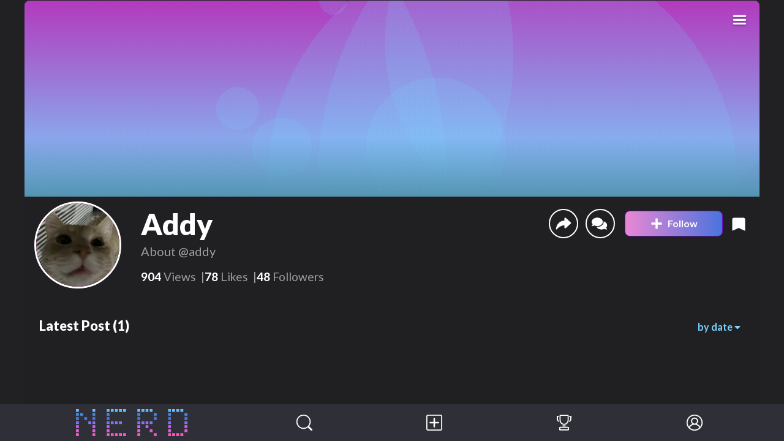

--- FILE ---
content_type: text/html; charset=UTF-8
request_url: https://www.nerd.com/addy
body_size: 8247
content:
<!DOCTYPE html><html lang="en"><head><meta charset="utf-8"/><base href="/"><title>Addy videos - Nerd</title><meta name="description" content="Addy on Nerd | 904 Views, 48 Followers, 78 Likes." /><script>if(!navigator.language.startsWith("en")&&"function"==typeof Node&&Node.prototype){let e=Node.prototype.removeChild;Node.prototype.removeChild=function(t){return t.parentNode!==this?(console&&console.error("T: rm child from diff parent",t,this),t):e.apply(this,arguments)};let t=Node.prototype.insertBefore;Node.prototype.insertBefore=function(e,r){return r&&r.parentNode!==this?(console&&console.error("T: ins ref node from diff parent",r,this),e):t.apply(this,arguments)}}</script><meta name="viewport" content="width=device-width, initial-scale=1.0, maximum-scale=1.0, minimum-scale=1.0, user-scalable=no, minimal-ui"/><link href="/img/nerd/favicon.ico" rel="icon" /><link data-chunk="main" rel="stylesheet" href="/static/css/main.6e483bf6.css">
<link data-chunk="sites-nerd" rel="stylesheet" href="/static/css/7771.6f585848.css">
<link data-chunk="components-page-wrap" rel="stylesheet" href="/static/css/414.52426296.css">
<link data-chunk="pages-username" rel="stylesheet" href="/static/css/3830.bca39222.css">
<link data-chunk="components-page-contain-default" rel="stylesheet" href="/static/css/3498.7dd38645.css"><script id="__LOADABLE_REQUIRED_CHUNKS__" type="application/json">[7771,414,3830,3498,767,1253]</script><script id="__LOADABLE_REQUIRED_CHUNKS___ext" type="application/json">{"namedChunks":["sites-nerd","components-page-wrap","pages-username","components-page-contain-default","icons-logo-nerd-full","components-new-version"]}</script>
<script defer data-chunk="main" src="/static/js/main.6e483bf6.js"></script>
<script defer data-chunk="sites-nerd" src="/static/js/sites-nerd.6f585848.js"></script>
<script defer data-chunk="components-page-wrap" src="/static/js/components-page-wrap.52426296.js"></script>
<script defer data-chunk="pages-username" src="/static/js/pages-username.bca39222.js"></script>
<script defer data-chunk="components-page-contain-default" src="/static/js/components-page-contain-default.7dd38645.js"></script>
<script defer data-chunk="icons-logo-nerd-full" src="/static/js/icons-logo-nerd-full.0d738b70.js"></script>
<script defer data-chunk="components-new-version" src="/static/js/components-new-version.ad776ba6.js"></script><meta property="og:site_name" content="NERD - Videos for Nerds" /><meta property="twitter:domain" content="nerd.com" /><link rel="manifest" href="/manifest.json" /><meta property="og:type" content="website" /><meta property="twitter:card"    content="summary_large_image" /><meta property="og:url" content="https://www.nerd.com/addy" /><meta property="og:description" content="Addy on Nerd | 904 Views, 48 Followers, 78 Likes." /><meta property="og:title" content="Addy videos" /><meta property="og:image" content="https://cdn.nerd.com/avatar/23/237013/20231209001618.jpg" /><meta property="twitter:url" content="https://www.nerd.com/addy" /><meta property="twitter:image" content="https://cdn.nerd.com/avatar/23/237013/20231209001618.jpg" /><meta property="twitter:title" content="Addy videos" /><meta property="twitter:description" content="Addy on Nerd | 904 Views, 48 Followers, 78 Likes." /><script type="application/ld+json">{"@context":"https://schema.org","@type":"ProfilePage","dateCreated":"2023-12-09T00:14:51+00:00","mainEntity":{"@type":"Person","identifier":237013,"image":"https://cdn.nerd.com/avatar/23/237013/20231209001618.jpg","interactionStatistic":[{"@type":"InteractionCounter","interactionType":"https://schema.org/LikeAction","name":"Likes","userInteractionCount":78},{"@type":"InteractionCounter","interactionType":"https://schema.org/FollowAction","name":"Followers","userInteractionCount":48},{"@type":"InteractionCounter","interactionType":"https://schema.org/WatchAction","name":"Views","userInteractionCount":904},{"@type":"InteractionCounter","interactionType":"https://schema.org/WriteAction","name":"Posts","userInteractionCount":1}],"name":"addy","url":"https://www.nerd.com/addy"}}</script><link rel="canonical" href="https://www.nerd.com/addy" /><link rel="next" href="https://www.nerd.com/addy?before_time=2023-12-09T00%3A15%3A40%2B0000" /><link rel="apple-touch-icon" href="/img/nerd/apple-touch-icon.png" /><meta name="theme-color" content="#212124" /><meta name="mobile-web-app-capable" content="yes" /><meta name="apple-mobile-web-app-status-bar-style" content="black" /></head><body><div id="root" data-type="ssr"><!--$--><div class="index-module__headerContainer--z_ttu" id="svp_header"><video class="index-module__video--WUrtG" controlsList="nodownload" disablepictureinpicture="" disableremoteplayback="" id="svp_player_a" playsinline="" preload="auto"></video><video class="index-module__video--WUrtG" controlsList="nodownload" disablepictureinpicture="" disableremoteplayback="" id="svp_player_b" playsinline="" preload="auto"></video><video class="index-module__video--WUrtG" controlsList="nodownload" disablepictureinpicture="" disableremoteplayback="" id="svp_player_c" playsinline="" preload="auto"></video></div><div class="index-module__wrap--h54Up" id="public-wrap"><div class="horizontal-menu-module__nav--AvgvL"></div><div class="index-module__aspect--o6WjZ" id="public-container"><div class="index-module__content--VpKsh"><!--$--><div class="index-module__wrapOuter--u62fj index-module__touchActionPanY--wzoF_"><div class="index-module__wrapInner--p4ezx"><div class="index-module__contain--QtPqV index-module__scroll--Lxbli index-module__scrollbarDark--RFtqJ"><button class="index-module__btnOpenMenu--VyTRH rounded-circle index-module__hoverable--e_36Z"><div class="position-relative"><svg viewBox="0 0 32 32"><use xlink:href="/static/sprite/sprite-hamburger-029222b3.svg#hamburger-usage"></use></svg></div></button><div class="index-module__profileHeader--YZc1u index-module__touchActionPanY--wzoF_"><div class="index-module__background--DE3w7 index-module__coverImage--ol1fq position-relative"></div><div class="d-block w-100 pt-2 pb-2"><div class="index-module__header--c47IR overflow-visible px-0"><div class="index-module__avatarWrap--ufCzD index-module__profile--Hr5fc pt-2 me-3"><div class="index-module__dmProfile--SrDFz index-module__avatar--HcVbF"><div class="index-module__imgContain--MYQRA"><img alt="Addy" class="index-module__img--j_DdO" decoding="async" draggable="false" fetchpriority="high" loading="eager" src="https://cdn.nerd.com/avatar/23/237013/20231209001618.webp"/></div></div></div><div class="index-module__header--c47IR"><div class="index-module__info--WG9Zh w-100 d-flex flex-column overflow-hidden"><div class="d-flex w-100 flex-row justify-content-between index-module__userInfo--tJqP0"><div class="pt-2 flex-grow-1 flex-shrink-1 overflow-hidden"><div class="index-module__userInfo--tJqP0"><h1 class="index-module__h1--bD5wX" title="Addy">Addy</h1><h2 class="index-module__h2--hpQX0">About <!-- -->@addy</h2></div></div><div class="index-module__buttons--Vatry flex-shrink-0"><button aria-label="Share" class="index-module__btnSmall--XZVuQ"><svg viewBox="0 0 512 512"><use xlink:href="/static/sprite/sprite-share-b540807d.svg#share-usage"></use></svg></button><button aria-label="Send DM" class="index-module__btnSmall--XZVuQ"><svg viewBox="0 0 640 512"><use xlink:href="/static/sprite/sprite-comments-fd92237f.svg#comments-usage"></use></svg></button><div class="index-module__followHolder--XnsjS"><div class="index-module__wrap--tP16u"><button type="submit" class="index-module__buttonFollow--HEVC6 h-100 d-flex justify-content-center w-100 mx-auto flex-grow-1 btn btn-primary" aria-label="follow"><div class="index-module__iconWrapper--jR26v index-module__relativeIcon--SQzJL"><div class="index-module__icon--WtA_s index-module__plus--yF0fQ"><svg viewBox="0 0 512 512"><use xlink:href="/static/sprite/sprite-follow-plus-662a4877.svg#follow-plus-usage"></use></svg></div></div><span>Follow</span></button></div></div><div class="index-module__followAlertsHolder--5Kbjc"></div><button aria-label="Bookmark" class="index-module__btnBookmark--nTW64 ms-2"><svg viewBox="0 0 512 512"><use xlink:href="/static/sprite/sprite-bookmarks-55579c29.svg#bookmarks-usage"></use></svg></button></div></div><div class="d-flex w-100 flex-row justify-content-between mt-3"><div><div class="index-module__stats--XF3xc"><div class="index-module__row--hLi0d index-module__newLine--VQ6qa"><div><b>904</b>Views</div><div><b>78</b>Likes</div><div><b>48</b>Followers</div></div></div><div class="index-module__urlsHolder--enABQ"></div></div><div class="flex-grow-1 ms-5"></div></div></div></div></div></div></div><div class="index-module__header--c47IR flex-column"></div><nav class="index-module__tabs--jZueE mt-3 mb-md-2 mb-1 mx-4 index-module__oneTab--MdYKE"><div class="index-module__links--OW3QH"><div class="index-module__togglerTitle--H2T2v mb-0 fw-bolder"><h4>Latest Post<!-- --> <span>(<!-- -->1<!-- -->)</span></h4></div><div class="index-module__dropdown--JYPpg index-module__default--M_AlN index-module__dropdown--n66Wb index-module__single--N_WQo"><button class="index-module__toggler--E_311"><small>by date</small><svg viewBox="0 0 320 512"><use xlink:href="/static/sprite/sprite-caret-down-4cb83ccb.svg#caret-down-usage"></use></svg></button><ul class="index-module__menu--M4mAV d-none index-module__openEnd--dcAKm" style="width:180px"><li class="index-module__menuItem--VL01G index-module__hoverEffect--_kPCy"><a aria-current="true" href="/addy" class="btn btn-secondary index-module__activeFilter--q10of justify-content-end index-module__filtersMenu--gAnnX">by date</a></li><li class="index-module__menuItem--VL01G index-module__hoverEffect--_kPCy"><a href="/addy/most-likes" class="btn btn-secondary justify-content-end index-module__filtersMenu--gAnnX">by likes</a></li><li class="index-module__menuItem--VL01G index-module__hoverEffect--_kPCy"><a href="/addy/most-views" class="btn btn-secondary justify-content-end index-module__filtersMenu--gAnnX">by views</a></li></ul></div><div class="index-module__tabSlide--A8OTx index-module__animated--i8p8i"></div></div></nav><div class="index-module__content--Mwu6X" style="velocity:0;transform:none"><div class="index-module__content--vGUzV index-module__touchActionPanY--wzoF_"><div class="index-module__item--z8H6n"><span aria-label="view" class="index-module__publicInfo--BB7Y1 index-module__end--itZK5"><svg viewBox="0 0 512 512"><use xlink:href="/static/sprite/sprite-eye-8e4d9fc7.svg#eye-usage"></use></svg> <!-- -->749</span><span aria-label="view" class="index-module__publicInfo--BB7Y1 index-module__start--BJ3zt">00:10</span><a draggable="false" href="/addy/1295-i-hate-pou-sm" class="index-module__itemHolder--VSeIn"><img alt="i hate pou sm 😓 by addy" decoding="async" draggable="false" fetchpriority="high" loading="eager" src="https://cdn.nerd.com/post/23/237013/1150_small.webp"/></a></div></div></div><div class="index-module__loadingMedia--XsKZS mx-auto"><div class="index-module__spinner--hi7wK"></div></div></div></div><div class="page-navigation-swipe-module__outer--RP1d7"></div></div><!--/$--></div><!--$--><nav class="horizontal-menu-module__nav--AvgvL"><div class="horizontal-menu-module__navLinks--YzfSd"><a aria-label="home" draggable="false" href="/" class="horizontal-menu-module__link--eOIN6 horizontal-menu-module__linkLogo--MG_Ll"><svg viewBox="0 0 471 114" xmlns="http://www.w3.org/2000/svg" xmlns:xlink="http://www.w3.org/1999/xlink"><defs><linearGradient gradientTransform="matrix(1 0 0 -1 0 113.986)" gradientUnits="userSpaceOnUse" id="a" x1="235.5145" x2="235.5145" y1="113.986" y2="14.248"><stop offset="0" stop-color="#72C4FF"></stop><stop offset="0.3125" stop-color="#2B73E0"></stop><stop offset="0.6927" stop-color="#B66CFF"></stop><stop offset="1" stop-color="#FF52C4"></stop></linearGradient></defs><path d="M0,0v12.1h12.1V0H0z M0,17v12h12.1V17H0z M0,34v12h12.1 V34H0z M0,51v12.1h12.1V51H0z M0,67.9v12h12.1v-12H0z M0,84.9V97h12.1V84.9H0z M0,101.9v12h12.1v-12H0z M17.4,17v12h12V17H17.4z M34.8,34v12h12V34H34.8z M52.2,51v12.1h12V51H52.2z M69.5,0v12v0h12V0H69.5z M69.5,17V29h12V17H69.5z M69.5,34v12h12V34H69.5z M69.5,51v12h12V51H69.5z M69.5,67.9v12h12v-12H69.5z M69.5,84.9v12h12v-12H69.5z M69.5,101.9V114h12v-12.1H69.5z M129.8,0v12.1 h12.1V0H129.8z M129.8,17v12h12.1V17H129.8z M129.8,34v12h12.1V34H129.8z M129.8,51v12.1h12.1V51H129.8z M129.8,67.9v12h12.1v-12 H129.8z M129.8,84.9V97h12.1V84.9H129.8z M129.8,101.9v12h12.1v-12H129.8z M147.2,0v12v0h12V0H147.2z M147.2,51v12.1h12V51H147.2z M147.2,101.9v12h12v-12H147.2z M164.6,0v12v0h12V0H164.6z M164.6,51v12.1h12V51H164.6z M164.6,101.9v12h12v-12H164.6z M182,0v12v0 h12V0H182z M182,51v12.1h12V51H182z M182,101.9v12h12v-12H182z M199.4,0v12v0h12V0H199.4z M199.4,101.9v12h12v-12H199.4z M259.6,12.1V0h12.1v12.1H259.6z M259.6,29.1V17h12.1v12H259.6z M259.6,46.1V34h12.1v12H259.6z M259.6,63.1V51h12.1v12.1H259.6z M259.6,80v-12h12.1v12H259.6z M259.6,97V84.9h12.1V97H259.6z M259.6,114v-12h12.1v12H259.6z M277,12V0h12v12.1L277,12L277,12z M277,63.1V51h12v12.1H277z M294.4,12V0h12v12.1L294.4,12L294.4,12z M294.4,63.1V51h12v12.1H294.4z M294.4,80v-12h12v12H294.4z M311.8,12V0h12v12.1L311.8,12L311.8,12z M311.8,63.1V51h12v12.1H311.8z M311.8,97V84.9h12V97H311.8z M329.2,29V17h12V29H329.2z M329.2,46V34h12v12H329.2z M329.2,114v-12h12v12H329.2z M389.4,0v12.1h12.1V0H389.4z M389.4,17v12h12.1V17H389.4z M389.4,34v12 h12.1V34H389.4z M389.4,51v12.1h12.1V51H389.4z M389.4,67.9v12h12.1v-12H389.4z M389.4,84.9V97h12.1V84.9H389.4z M389.4,101.9v12 h12.1v-12H389.4z M406.8,0v12v0h12V0H406.8z M406.8,101.9v12h12v-12H406.8z M424.2,0v12v0h12V0H424.2z M424.2,101.9v12h12v-12H424.2 z M441.6,0v12v0h12V0H441.6z M441.6,101.9v12h12v-12H441.6z M459,17V29h12V17H459z M459,34v12h12V34H459z M459,51v12h12V51H459z M459,67.9v12h12v-12H459z M459,84.9v12h12v-12H459z" fill="url(#a)"></path></svg></a><a aria-label="Discover" draggable="false" href="/discover" class="horizontal-menu-module__link--eOIN6"><div class=""><div class="horizontal-menu-module__linkIcon--IxrcS horizontal-menu-module__linkIconLg--GAD91"><svg viewBox="0 0 512 512"><use xlink:href="/static/sprite/sprite-search-fa3721c5.svg#search-usage"></use></svg></div></div></a><a aria-label="Post" draggable="false" href="/post" class="horizontal-menu-module__link--eOIN6"><div class=""><div class="horizontal-menu-module__linkIcon--IxrcS horizontal-menu-module__linkIconLg--GAD91"><svg viewBox="0 0 512 512"><use xlink:href="/static/sprite/sprite-plus-squared-301b86a6.svg#plus-squared-usage"></use></svg></div></div></a><a aria-label="Account Rankings" draggable="false" href="/contest/rankings" class="horizontal-menu-module__link--eOIN6"><div class=""><div class="horizontal-menu-module__linkIcon--IxrcS horizontal-menu-module__linkIconLg--GAD91"><svg viewBox="0 0 512 512"><use xlink:href="/static/sprite/sprite-contest-menu-4c130776.svg#contest-menu-usage"></use></svg></div></div></a><a aria-label="Profile" draggable="false" href="/profile" class="horizontal-menu-module__link--eOIN6"><div class=""><div class="horizontal-menu-module__linkIcon--IxrcS horizontal-menu-module__linkIconLg--GAD91"><svg viewBox="0 0 512 512"><use xlink:href="/static/sprite/sprite-profile-aa5d7e6d.svg#profile-usage"></use></svg></div></div></a></div></nav><!--/$--><!--$--><div class="index-module__swipeWrap--FshFc" style="right:-300px"><div class="index-module__menuOpenWrap--_ClEs invisible"><div class="index-module__menuOpen--yQ9ov"><button aria-label="close menu" class="index-module__btnCloseMenu--wUuPr rounded-circle p-3"><svg viewBox="0 0 512 512"><use xlink:href="/static/sprite/sprite-close-8cd3bfa4.svg#close-usage"></use></svg></button><div class="d-flex flex-column flex-grow-1"><div class="index-module__logo--UsK5h"><a title="Home" href="/"><svg viewBox="0 0 471 114" xmlns="http://www.w3.org/2000/svg" xmlns:xlink="http://www.w3.org/1999/xlink"><defs><linearGradient gradientTransform="matrix(1 0 0 -1 0 113.986)" gradientUnits="userSpaceOnUse" id="a" x1="235.5145" x2="235.5145" y1="113.986" y2="14.248"><stop offset="0" stop-color="#72C4FF"></stop><stop offset="0.3125" stop-color="#2B73E0"></stop><stop offset="0.6927" stop-color="#B66CFF"></stop><stop offset="1" stop-color="#FF52C4"></stop></linearGradient></defs><path d="M0,0v12.1h12.1V0H0z M0,17v12h12.1V17H0z M0,34v12h12.1 V34H0z M0,51v12.1h12.1V51H0z M0,67.9v12h12.1v-12H0z M0,84.9V97h12.1V84.9H0z M0,101.9v12h12.1v-12H0z M17.4,17v12h12V17H17.4z M34.8,34v12h12V34H34.8z M52.2,51v12.1h12V51H52.2z M69.5,0v12v0h12V0H69.5z M69.5,17V29h12V17H69.5z M69.5,34v12h12V34H69.5z M69.5,51v12h12V51H69.5z M69.5,67.9v12h12v-12H69.5z M69.5,84.9v12h12v-12H69.5z M69.5,101.9V114h12v-12.1H69.5z M129.8,0v12.1 h12.1V0H129.8z M129.8,17v12h12.1V17H129.8z M129.8,34v12h12.1V34H129.8z M129.8,51v12.1h12.1V51H129.8z M129.8,67.9v12h12.1v-12 H129.8z M129.8,84.9V97h12.1V84.9H129.8z M129.8,101.9v12h12.1v-12H129.8z M147.2,0v12v0h12V0H147.2z M147.2,51v12.1h12V51H147.2z M147.2,101.9v12h12v-12H147.2z M164.6,0v12v0h12V0H164.6z M164.6,51v12.1h12V51H164.6z M164.6,101.9v12h12v-12H164.6z M182,0v12v0 h12V0H182z M182,51v12.1h12V51H182z M182,101.9v12h12v-12H182z M199.4,0v12v0h12V0H199.4z M199.4,101.9v12h12v-12H199.4z M259.6,12.1V0h12.1v12.1H259.6z M259.6,29.1V17h12.1v12H259.6z M259.6,46.1V34h12.1v12H259.6z M259.6,63.1V51h12.1v12.1H259.6z M259.6,80v-12h12.1v12H259.6z M259.6,97V84.9h12.1V97H259.6z M259.6,114v-12h12.1v12H259.6z M277,12V0h12v12.1L277,12L277,12z M277,63.1V51h12v12.1H277z M294.4,12V0h12v12.1L294.4,12L294.4,12z M294.4,63.1V51h12v12.1H294.4z M294.4,80v-12h12v12H294.4z M311.8,12V0h12v12.1L311.8,12L311.8,12z M311.8,63.1V51h12v12.1H311.8z M311.8,97V84.9h12V97H311.8z M329.2,29V17h12V29H329.2z M329.2,46V34h12v12H329.2z M329.2,114v-12h12v12H329.2z M389.4,0v12.1h12.1V0H389.4z M389.4,17v12h12.1V17H389.4z M389.4,34v12 h12.1V34H389.4z M389.4,51v12.1h12.1V51H389.4z M389.4,67.9v12h12.1v-12H389.4z M389.4,84.9V97h12.1V84.9H389.4z M389.4,101.9v12 h12.1v-12H389.4z M406.8,0v12v0h12V0H406.8z M406.8,101.9v12h12v-12H406.8z M424.2,0v12v0h12V0H424.2z M424.2,101.9v12h12v-12H424.2 z M441.6,0v12v0h12V0H441.6z M441.6,101.9v12h12v-12H441.6z M459,17V29h12V17H459z M459,34v12h12V34H459z M459,51v12h12V51H459z M459,67.9v12h12v-12H459z M459,84.9v12h12v-12H459z" fill="url(#a)"></path></svg></a></div><div class="flex-grow-1 d-flex flex-column h-100"><div class="index-module__auth--YvPho"><p class="text-muted">Join the world&#x27;s most exclusive platform</p><button type="button" class="index-module__signUpBtn--MLj3F btn btn-primary btn-lg">Sign Up</button></div><div class="index-module__auth--YvPho"><p class="text-muted">Already a member?</p><button type="button" class="border-0 btn btn-primary btn-lg">Log In</button></div><div class="mb-4"><div class="index-module__menu--SeJJJ border-top"><div class="index-module__menuItem--evrQ1 d-flex flex-column"><a class="index-module__menuItemTitle--f6gTG d-flex justify-content-between w-100 align-items-center" href="/accounts"><span class="d-flex align-items-center"><div class="index-module__menuItemIcon--OsWjf"><svg viewBox="0 0 512 512"><use xlink:href="/static/sprite/sprite-top-users-febb6f08.svg#top-users-usage"></use></svg></div><b>Top Accounts</b></span></a></div></div><div class="index-module__menu--SeJJJ border-top"><div class="index-module__menuItem--evrQ1 d-flex flex-column"><a class="index-module__menuItemTitle--f6gTG d-flex justify-content-between w-100 align-items-center" href="/most-popular/year"><span class="d-flex align-items-center"><div class="index-module__menuItemIcon--OsWjf"><svg viewBox="0 0 512 512"><use xlink:href="/static/sprite/sprite-top-videos-18f24eed.svg#top-videos-usage"></use></svg></div><b>Top Videos</b></span></a></div></div><div class="index-module__menu--SeJJJ border-top"><div class="index-module__menuItem--evrQ1 d-flex flex-column"><a class="index-module__menuItemTitle--f6gTG d-flex justify-content-between w-100 align-items-center" href="/discover"><span class="d-flex align-items-center"><div class="index-module__menuItemIcon--OsWjf"><svg viewBox="0 0 512 512"><use xlink:href="/static/sprite/sprite-search-fa3721c5.svg#search-usage"></use></svg></div><b>Discover</b></span></a></div></div><div class="index-module__menu--SeJJJ border-top"><div class="index-module__menuItem--evrQ1 d-flex flex-column"><a class="index-module__menuItemTitle--f6gTG d-flex justify-content-between w-100 align-items-center" href="/post"><span class="d-flex align-items-center"><div class="index-module__menuItemIcon--OsWjf"><svg viewBox="0 0 512 512"><use xlink:href="/static/sprite/sprite-plus-squared-301b86a6.svg#plus-squared-usage"></use></svg></div><b>Post</b></span></a></div></div><div class="index-module__menu--SeJJJ border-top"><div class="index-module__menuItem--evrQ1 d-flex flex-column"><a class="index-module__menuItemTitle--f6gTG d-flex justify-content-between w-100 align-items-center" href="/contest/rankings"><span class="d-flex align-items-center"><div class="index-module__menuItemIcon--OsWjf"><svg viewBox="0 0 512 512"><use xlink:href="/static/sprite/sprite-contest-e69c9fe4.svg#contest-usage"></use></svg></div><b>Contest</b></span></a></div></div><div class="index-module__menu--SeJJJ border-top"><div class="index-module__menuItem--evrQ1 d-flex flex-column"><a class="index-module__menuItemTitle--f6gTG d-flex justify-content-between w-100 align-items-center" href="/profile"><span class="d-flex align-items-center"><div class="index-module__menuItemIcon--OsWjf"><svg viewBox="0 0 512 512"><use xlink:href="/static/sprite/sprite-profile-aa5d7e6d.svg#profile-usage"></use></svg></div><b>Profile</b></span></a></div></div><div class="border-top pt-2"><div class="index-module__desktopXScroll--DBRF_ strip-module__strip--kl8X4 index-module__sm--BzkbU"><div class="strip-module__stripContainer--d2a6C"><div class="strip-module__stripContent--V_mNV strip-module__sizeSm--uSOnW"><a href="/maknaemenace"><div class="strip-module__stripImgContainer--MVV5X strip-module__viewed--ZTV0H"><div class="strip-module__stripImg--M4Tjz strip-module__stripImgInitials--VeWqY index-module__avatar--HcVbF"><div class="index-module__imgContain--MYQRA"><img alt="☆*:..｡.saniii .｡.:*☆ (maknaemenace)" class="index-module__img--j_DdO" decoding="async" draggable="false" fetchpriority="low" loading="lazy" src="https://cdn.nerd.com/avatar/30/305265/20260121214152.webp"/></div></div></div><div class="strip-module__stripName--MlEzE">maknaemenace</div></a></div><div class="strip-module__stripContent--V_mNV strip-module__sizeSm--uSOnW"><a href="/itxtr"><div class="strip-module__stripImgContainer--MVV5X strip-module__viewed--ZTV0H"><div class="strip-module__stripImg--M4Tjz strip-module__stripImgInitials--VeWqY index-module__avatar--HcVbF"><div class="index-module__imgContain--MYQRA"><img alt="Itxtr" class="index-module__img--j_DdO" decoding="async" draggable="false" fetchpriority="low" loading="lazy" src="https://cdn.nerd.com/avatar/30/300558/20250423190747.webp"/></div></div></div><div class="strip-module__stripName--MlEzE">itxtr</div></a></div><div class="strip-module__stripContent--V_mNV strip-module__sizeSm--uSOnW"><a href="/javonni"><div class="strip-module__stripImgContainer--MVV5X strip-module__viewed--ZTV0H"><div class="strip-module__stripImg--M4Tjz strip-module__stripImgInitials--VeWqY index-module__avatar--HcVbF"><div class="index-module__imgContain--MYQRA"><img alt="javonni" class="index-module__img--j_DdO" decoding="async" draggable="false" fetchpriority="low" loading="lazy" src="https://cdn.nerd.com/avatar/30/303791/20250829135425.webp"/></div></div></div><div class="strip-module__stripName--MlEzE">javonni</div></a></div><div class="strip-module__stripContent--V_mNV strip-module__sizeSm--uSOnW"><a href="/ahahahhahaah100"><div class="strip-module__stripImgContainer--MVV5X strip-module__viewed--ZTV0H"><div class="strip-module__stripImg--M4Tjz strip-module__stripImgInitials--VeWqY index-module__avatar--HcVbF"><div class="index-module__imgContain--MYQRA"><img alt="ahahahhahaah100" class="index-module__img--j_DdO" decoding="async" draggable="false" fetchpriority="low" loading="lazy" src="https://cdn.nerd.com/avatar/30/304207/20250919221747.webp"/></div></div></div><div class="strip-module__stripName--MlEzE">ahahahhahaah100</div></a></div><div class="strip-module__stripContent--V_mNV strip-module__sizeSm--uSOnW"><a href="/thatgirly"><div class="strip-module__stripImgContainer--MVV5X strip-module__viewed--ZTV0H"><div class="strip-module__stripImg--M4Tjz strip-module__stripImgInitials--VeWqY index-module__avatar--HcVbF"><div class="index-module__imgContain--MYQRA"><img alt="thatgirly" class="index-module__img--j_DdO" decoding="async" draggable="false" fetchpriority="low" loading="lazy" src="https://cdn.nerd.com/avatar/30/306692/20251017162955.webp"/></div></div></div><div class="strip-module__stripName--MlEzE">thatgirly</div></a></div><div class="strip-module__stripContent--V_mNV strip-module__sizeSm--uSOnW"><a href="/incorrectmassage"><div class="strip-module__stripImgContainer--MVV5X strip-module__viewed--ZTV0H"><div class="strip-module__stripImg--M4Tjz strip-module__stripImgInitials--VeWqY index-module__avatar--HcVbF"><div class="index-module__imgContain--MYQRA"><img alt="McKaynah💘👌 (incorrectmassage)" class="index-module__img--j_DdO" decoding="async" draggable="false" fetchpriority="low" loading="lazy" src="https://cdn.nerd.com/avatar/29/296300/20251208204848.webp"/></div></div></div><div class="strip-module__stripName--MlEzE">incorrectmassage</div></a></div><div class="strip-module__stripContent--V_mNV strip-module__sizeSm--uSOnW"><a href="/taters24"><div class="strip-module__stripImgContainer--MVV5X strip-module__viewed--ZTV0H"><div class="strip-module__stripImg--M4Tjz strip-module__stripImgInitials--VeWqY index-module__avatar--HcVbF"><div class="index-module__imgContain--MYQRA"><img alt="Ts too advanced for nerd🫩🥀 (taters24)" class="index-module__img--j_DdO" decoding="async" draggable="false" fetchpriority="low" loading="lazy" src="https://cdn.nerd.com/avatar/30/302963/20250914092526.webp"/></div></div></div><div class="strip-module__stripName--MlEzE">taters24</div></a></div><div class="strip-module__stripContent--V_mNV strip-module__sizeSm--uSOnW"><a href="/peelyisgood"><div class="strip-module__stripImgContainer--MVV5X strip-module__viewed--ZTV0H"><div class="strip-module__stripImg--M4Tjz strip-module__stripImgInitials--VeWqY index-module__avatar--HcVbF"><div class="index-module__imgContain--MYQRA"><img alt="elephant boi (peelyisgood)" class="index-module__img--j_DdO" decoding="async" draggable="false" fetchpriority="low" loading="lazy" src="https://cdn.nerd.com/avatar/29/299580/20250609032307.webp"/></div></div></div><div class="strip-module__stripName--MlEzE">peelyisgood</div></a></div><div class="strip-module__stripContent--V_mNV strip-module__sizeSm--uSOnW"><a href="/drfinsalot2"><div class="strip-module__stripImgContainer--MVV5X strip-module__viewed--ZTV0H"><div class="strip-module__stripImg--M4Tjz strip-module__stripImgInitials--VeWqY index-module__avatar--HcVbF"><div class="index-module__imgContain--MYQRA"><img alt="Jesus/king (drfinsalot2)" class="index-module__img--j_DdO" decoding="async" draggable="false" fetchpriority="low" loading="lazy" src="https://cdn.nerd.com/avatar/30/300850/20250511153937.webp"/></div></div></div><div class="strip-module__stripName--MlEzE">drfinsalot2</div></a></div><div class="strip-module__stripContent--V_mNV strip-module__sizeSm--uSOnW"><a href="/levv"><div class="strip-module__stripImgContainer--MVV5X strip-module__viewed--ZTV0H"><div class="strip-module__stripImg--M4Tjz strip-module__stripImgInitials--VeWqY index-module__avatar--HcVbF"><div class="index-module__imgContain--MYQRA"><img alt="Sensei (levv)" class="index-module__img--j_DdO" decoding="async" draggable="false" fetchpriority="low" loading="lazy" src="https://cdn.nerd.com/avatar/30/301601/20251116151018.webp"/></div></div></div><div class="strip-module__stripName--MlEzE">levv</div></a></div></div></div></div></div></div></div><div class="mx-4"><ul class="index-module__legals--9sCa8"><li><a href="/support/feedback">Send Feedback</a></li><li><a href="/support/index">Support</a></li><li><a href="/support/terms">Terms of Use</a></li><li><a href="/support/privacy">Privacy Policy</a></li><li><a href="/support/dmca">DMCA</a></li></ul></div></div></div></div><!--/$--></div></div><!--/$--></div><script>window.__PRELOADED_STATE__ = {"auth":{"oauth":[],"settings":{"ref_valid":false},"user":{"country_code":"US","email_confirmed":false,"gender_id":null,"node_username":"1-guest_12093","username":"guest_12093","node_token":"eyJ0eXAiOiJKV1QiLCJhbGciOiJIUzI1NiJ9.eyJpYXQiOjE3NjkxNDQ0MzUsImlzX2d1ZXN0Ijp0cnVlLCJpc3MiOiJodHRwOi8vbmVyZC5jb20iLCJ1c2VybmFtZSI6IjEtZ3Vlc3RfMTIwOTMifQ.zxzD5D1yt1GuNA_popwCm7nZ4cxFo9cFOJrZbvrSqU0","is_guest":true}},"browser":{"browserName":"chrome","isSupportWebp":true,"platform":"mac"},"collection":{"collections":{}},"discover":{"discoverAiModelPreload":null,"discoverCategoryPreload":null,"discoverHotelPreload":null,"discoverListPreload":null,"discoverLocationPreload":null,"discoverSearchPreload":null,"discoverTagPreload":null,"discoverUserPreload":null},"list":{"lists":{}},"menu":{"bottomPath":"username","bottomPathStackSize":0,"isSideClosing":false,"isSideOpen":false},"session":{"bookmarked":{},"following":{},"homeAlertHide":null,"isAuthReject":false,"isBlocked":{},"isFullscreen":false,"isHomeDesktop":false,"isPwa":null,"isVideoFullscreen":false,"liked":{},"mgidClickId":null,"mgidSensorAt":null,"pageNavBlocker":null,"routeReloadKey":0,"theme":null,"viewed":{}},"site":{"urlBaseApi":"https://www.nerd.com/api/v1","urlBaseSite":"https://www.nerd.com","authId":"e9dd4538-a587-4d88-b5d0-42329f0881ce","clientVersion":"5ddb3565b\n","config":{},"csrf":"8JNlq7zxgt5fN910FEDrXXM8hyn4pWeRCpdcHnIQ","recaptchaPublicKey":"6LeK95InAAAAABRQvoBkr7kXKn97q6SWCCWERSxV","serverTime":1769144435,"serverVersion":"5ddb3565b\n","showPagination":false,"site":{"company":{"name":""},"display_name":"Nerd","domain":"nerd.com","email":{"privacy":"dpo@nerd.com","privacy_eu":"eudpo@nerd.com","support":"support@nerd.com"},"email_style":{"background_color":"#212124","button_color":"#6B12CC","button_text_color":"#FFFFFF","text_color":"#FFFFFF"},"favicon_url":"/img/nerd/favicon.ico","h1":"Videos for Nerds","id":1,"media_host":"","onesignal":{"app_id":"59429423-1c63-479c-9cff-7299d56f48bd","safari_web_id":"web.onesignal.auto.052f5ca9-1683-44c8-8c04-d88e94620413"},"phone":{"support":""},"pwa":{"apple_touch_icon_url":"/img/nerd/apple-touch-icon.png","apple_touch_startup_image_path":"/img/nerd/launch","icon_192_url":"/img/nerd/pwa-192x192.png","icon_url":"/img/nerd/pwa-512x512.png","theme_color":"#212124"},"seo":{"meta_description":"Nerd is the world's best platform for watching videos! Create and share your amazing video content. The top videos earn the most views, and accounts with the most views at the end of the week are automatically entered into the weekly prize.","meta_title":"NERD - Videos for Nerds","og":"\u003cmeta property=\"og:description\" content=\"Nerd is the world's best platform for watching videos! Create and share your amazing video content. The top videos earn the most views, and accounts with the most views at the end of the week are automatically entered into the weekly prize.\" />\u003cmeta property=\"og:title\" content=\"NERD - Videos for Nerds\" />\u003cmeta content=\"https://www.nerd.com/img/nerd/og.jpg\" property=\"og:image\" />\u003cmeta name=\"twitter:title\" content=\"NERD - Videos for Nerds\" />\u003cmeta name=\"twitter:description\" content=\"Nerd is the world's best platform for watching videos! Create and share your amazing video content. The top videos earn the most views, and accounts with the most views at the end of the week are automatically entered into the weekly prize.\" />\u003cmeta name=\"twitter:image\" content=\"https://www.nerd.com/img/nerd/og.jpg\" />","og_image_url":"https://www.nerd.com/img/nerd/og.jpg"},"sitecode":"nerd","twitter_app":"nerd"}},"video":{"downloadSpeed":null,"hasPlayEvent":false,"isLoading":false,"isLoop":true,"isMuted":true,"isPreviewMuted":true,"isSeeking":false,"isShowPlayButton":false,"videoQuality":"auto","videoType":null,"videoUrl":null,"volume":1}}</script><script>window.__PRELOAD_STATE__ = {"user-addy":{"user":{"can_edit":false,"collections":[],"content":{"bio":null,"bio_mentions":null},"is_blocked":false,"is_following":false,"post_count":{"follows":48,"likes":78,"views":904,"post":1},"setting":{"links":[],"post_comments_disabled":false},"subscriptions":[],"tags":null,"user":{"avatar_url":"https://cdn.nerd.com/avatar/23/237013/20231209001618.jpg","cover_picture_url":null,"cover_video_url":null,"created_at":"2023-12-09T00:14:51+0000","display_name":"Addy","gender_id":null,"id":237013,"uri":"/addy","username":"addy"}}},"list-user-posts-addy":{"list":[{"collections":[],"comments":null,"comments_disabled":false,"comment_count":6,"favorite_count":1,"is_blocked":false,"is_commented":false,"is_favorited":false,"is_following":false,"is_liked":false,"is_locked":false,"is_locked_payment":false,"is_locked_subscription":false,"is_viewed":null,"like_count":78,"link_url":null,"post":{"access":"public","amount_usd":null,"comments_enabled":true,"created_at":"2023-12-09T00:15:40+0000","id":1295,"is_encoded":true,"mentions":null,"expire_after":null,"expires_at":null,"pinned_at":null,"processing_error":null,"scheduled_at":null,"slug":"i-hate-pou-sm","text":"i hate pou sm 😓","type":"feed","user_id":237013,"media":[{"blur_url":"https://cdn.nerd.com/post/23/237013/1150_blur.jpg","blur_url_webp":"https://cdn.nerd.com/post/23/237013/1150_blur.webp","duration_in_second":10.97,"fhd_url":null,"has_audio":true,"height":1556,"id":1150,"is_encoded":true,"order":0,"sd_url":"https://cdn.nerd.com/post/23/237013/1150_sd.mp4","start_url":"https://cdn.nerd.com/post/23/237013/1150_start.jpg","start_webp_url":"https://cdn.nerd.com/post/23/237013/1150_start.webp","thumbs_path":"https://cdn.nerd.com/post/23/237013/1150_thumbs","thumb_url":"https://cdn.nerd.com/post/23/237013/1150_small.jpg","thumb_webp_url":"https://cdn.nerd.com/post/23/237013/1150_small.webp","type":"video","uhd_url":null,"url":"https://cdn.nerd.com/post/23/237013/1150.mp4","width":720}],"media_count":{"picture":0,"video":1,"audio":0},"duration_total":10.97,"audio_duration_total":0,"video_duration_total":10.97,"user":{"avatar_url":"https://cdn.nerd.com/avatar/23/237013/20231209001618.jpg","cover_picture_url":null,"cover_video_url":null,"created_at":"2023-12-09T00:14:51+0000","display_name":"Addy","gender_id":null,"id":237013,"uri":"/addy","username":"addy"},"tags":[]},"view_count":749}]},"sidemenu-most-popular":[{"avatar_url":"https://cdn.nerd.com/avatar/30/305265/20260121214152.jpg","cover_video_url":"https://cdn.nerd.com/cover/30/305265/20260121221304.mp4","created_at":"2025-09-22T15:00:04+0000","display_name":"☆*:..｡.saniii .｡.:*☆","id":305265,"uri":"/maknaemenace","username":"maknaemenace"},{"avatar_url":"https://cdn.nerd.com/avatar/30/300558/20250423190747.jpg","cover_picture_url":"https://cdn.nerd.com/cover/30/300558/20250423192432.jpg","created_at":"2025-04-23T19:07:27+0000","display_name":"Itxtr","id":300558,"uri":"/itxtr","username":"itxtr"},{"avatar_url":"https://cdn.nerd.com/avatar/30/303791/20250829135425.jpg","cover_picture_url":"https://cdn.nerd.com/cover/30/303791/20250829135448.jpg","created_at":"2025-08-29T00:02:28+0000","display_name":"javonni","id":303791,"uri":"/javonni","username":"javonni"},{"avatar_url":"https://cdn.nerd.com/avatar/30/304207/20250919221747.jpg","created_at":"2025-09-05T21:08:26+0000","display_name":"ahahahhahaah100","id":304207,"uri":"/ahahahhahaah100","username":"ahahahhahaah100"},{"avatar_url":"https://cdn.nerd.com/avatar/30/306692/20251017162955.jpg","cover_picture_url":"https://cdn.nerd.com/cover/30/306692/20251017163039.gif","created_at":"2025-10-17T16:29:29+0000","display_name":"thatgirly","id":306692,"uri":"/thatgirly","username":"thatgirly"},{"avatar_url":"https://cdn.nerd.com/avatar/29/296300/20251208204848.jpg","cover_picture_url":"https://cdn.nerd.com/cover/29/296300/20251030230054.jpg","created_at":"2024-09-04T12:20:40+0000","display_name":"McKaynah💘👌","id":296300,"uri":"/incorrectmassage","username":"incorrectmassage"},{"avatar_url":"https://cdn.nerd.com/avatar/30/302963/20250914092526.jpg","cover_video_url":"https://cdn.nerd.com/cover/30/302963/20251004045716.mp4","created_at":"2025-08-05T20:11:34+0000","display_name":"Ts too advanced for nerd🫩🥀","id":302963,"uri":"/taters24","username":"taters24"},{"avatar_url":"https://cdn.nerd.com/avatar/29/299580/20250609032307.jpg","cover_video_url":"https://cdn.nerd.com/cover/29/299580/20250617185756.mp4","created_at":"2025-02-25T23:09:54+0000","display_name":"elephant boi","id":299580,"uri":"/peelyisgood","username":"peelyisgood"},{"avatar_url":"https://cdn.nerd.com/avatar/30/300850/20250511153937.jpg","cover_picture_url":"https://cdn.nerd.com/cover/30/300850/20250511025141.jpg","created_at":"2025-05-10T15:34:45+0000","display_name":"Jesus/king","id":300850,"uri":"/drfinsalot2","username":"drfinsalot2"},{"avatar_url":"https://cdn.nerd.com/avatar/30/301601/20251116151018.jpg","cover_picture_url":"https://cdn.nerd.com/cover/30/301601/20251116151750.jpg","created_at":"2025-06-24T12:31:34+0000","display_name":"Sensei","id":301601,"uri":"/levv","username":"levv"}],"pagination-user-addy":{"next":"https://www.nerd.com/addy?before_time=2023-12-09T00%3A15%3A40%2B0000","prev":null}}</script><script id="x-after-state">if (window.self !== window.top) document.body.classList.add('site-iframed')</script><noscript>You need to enable JavaScript.</noscript><script defer src="https://static.cloudflareinsights.com/beacon.min.js/vcd15cbe7772f49c399c6a5babf22c1241717689176015" integrity="sha512-ZpsOmlRQV6y907TI0dKBHq9Md29nnaEIPlkf84rnaERnq6zvWvPUqr2ft8M1aS28oN72PdrCzSjY4U6VaAw1EQ==" data-cf-beacon='{"version":"2024.11.0","token":"dab1892a4e2c4f03ab30849e78411beb","r":1,"server_timing":{"name":{"cfCacheStatus":true,"cfEdge":true,"cfExtPri":true,"cfL4":true,"cfOrigin":true,"cfSpeedBrain":true},"location_startswith":null}}' crossorigin="anonymous"></script>
</body></html>

--- FILE ---
content_type: text/css
request_url: https://www.nerd.com/static/css/7771.6f585848.css
body_size: 18762
content:
:root{--bs-blue:#0d6efd;--bs-indigo:#6610f2;--bs-purple:#6f42c1;--bs-pink:#d63384;--bs-red:#dc3545;--bs-orange:#fd7e14;--bs-yellow:#ffc107;--bs-green:#198754;--bs-teal:#20c997;--bs-cyan:#0dcaf0;--bs-black:#000;--bs-white:#fff;--bs-gray:#6c757d;--bs-gray-dark:#343a40;--bs-gray-100:#f8f9fa;--bs-gray-200:#e9ecef;--bs-gray-300:#dee2e6;--bs-gray-400:#ced4da;--bs-gray-500:#adb5bd;--bs-gray-600:#6c757d;--bs-gray-700:#495057;--bs-gray-800:#343a40;--bs-gray-900:#212529;--bs-primary:#6b12cc;--bs-secondary:#79d4ff;--bs-tertiary:#c800a5;--bs-neutral:#9b9b9b;--bs-success:#3e8d63;--bs-info:#17a2b8;--bs-warning:#ffc107;--bs-danger:#eb5246;--bs-light:#faf8fa;--bs-dark:#242022;--bs-primary-rgb:107,18,204;--bs-secondary-rgb:121,212,255;--bs-tertiary-rgb:200,0,165;--bs-neutral-rgb:155,155,155;--bs-success-rgb:62,141,99;--bs-info-rgb:23,162,184;--bs-warning-rgb:255,193,7;--bs-danger-rgb:235,82,70;--bs-light-rgb:250,248,250;--bs-dark-rgb:36,32,34;--bs-white-rgb:255,255,255;--bs-black-rgb:0,0,0;--bs-body-color-rgb:33,37,41;--bs-body-bg-rgb:255,255,255;--bs-font-sans-serif:system-ui,-apple-system,"Segoe UI",Roboto,"Helvetica Neue","Noto Sans","Liberation Sans",Arial,sans-serif,"Apple Color Emoji","Segoe UI Emoji","Segoe UI Symbol","Noto Color Emoji";--bs-font-monospace:SFMono-Regular,Menlo,Monaco,Consolas,"Liberation Mono","Courier New",monospace;--bs-gradient:linear-gradient(180deg,hsla(0,0%,100%,.15),hsla(0,0%,100%,0));--bs-body-font-family:var(--bs-font-sans-serif);--bs-body-font-size:1rem;--bs-body-font-weight:400;--bs-body-line-height:1.5;--bs-body-color:#212529;--bs-body-bg:#fff;--bs-border-width:1px;--bs-border-style:solid;--bs-border-color:var(--x-color-border);--bs-border-color-translucent:rgba(0,0,0,.175);--bs-border-radius:0.375rem;--bs-border-radius-sm:0.25rem;--bs-border-radius-lg:0.5rem;--bs-border-radius-xl:1rem;--bs-border-radius-2xl:2rem;--bs-border-radius-pill:50rem;--bs-link-color:#79d4ff;--bs-link-hover-color:#61aacc;--bs-code-color:#d63384;--bs-highlight-bg:#fff3cd}*,:after,:before{box-sizing:border-box}body{-webkit-text-size-adjust:100%;-webkit-tap-highlight-color:rgba(0,0,0,0);background-color:var(--bs-body-bg);color:var(--bs-body-color);font-family:var(--bs-body-font-family);font-size:var(--bs-body-font-size);font-weight:var(--bs-body-font-weight);line-height:var(--bs-body-line-height);margin:0;text-align:var(--bs-body-text-align)}hr{border:0;border-top:1px solid;color:inherit;margin:1rem 0;opacity:.25}.h1,.h2,.h3,.h4,.h5,.h6,h1,h2,h3,h4,h5,h6{font-weight:500;line-height:1.2;margin-bottom:.5rem;margin-top:0}.h1,h1{font-size:calc(1.375rem + 1.5vw)}@media(min-width:1200px){.h1,h1{font-size:2.5rem}}.h2,h2{font-size:calc(1.325rem + .9vw)}@media(min-width:1200px){.h2,h2{font-size:2rem}}.h3,h3{font-size:calc(1.3rem + .6vw)}@media(min-width:1200px){.h3,h3{font-size:1.75rem}}.h4,h4{font-size:calc(1.275rem + .3vw)}@media(min-width:1200px){.h4,h4{font-size:1.5rem}}.h5,h5{font-size:1.25rem}.h6,h6{font-size:1rem}p{margin-top:0}address,p{margin-bottom:1rem}address{font-style:normal;line-height:inherit}ol,ul{margin-bottom:1rem;margin-top:0;padding-left:2rem}ol ol,ol ul,ul ol,ul ul{margin-bottom:0}dt{font-weight:700}b,strong{font-weight:bolder}.small,small{font-size:.875em}.mark,mark{background-color:var(--bs-highlight-bg);padding:.1875em}sup{font-size:.75em;line-height:0;position:relative;top:-.5em;vertical-align:baseline}a{color:var(--bs-link-color);text-decoration:underline}a:hover{color:var(--bs-link-hover-color)}a:not([href]):not([class]),a:not([href]):not([class]):hover{color:inherit;text-decoration:none}code,pre{font-family:var(--bs-font-monospace);font-size:1em}pre{display:block;font-size:.875em;margin-bottom:1rem;margin-top:0;overflow:auto}pre code{color:inherit;font-size:inherit;word-break:normal}code{word-wrap:break-word;color:var(--bs-code-color);font-size:.875em}a>code{color:inherit}img,svg{vertical-align:middle}table{border-collapse:collapse;caption-side:bottom}caption{color:var(--x-color-text-muted);padding-bottom:.5rem;padding-top:.5rem;text-align:left}th{text-align:inherit;text-align:-webkit-match-parent}tbody,td,th,tr{border:0 solid;border-color:inherit}label{display:inline-block}button{border-radius:0}button:focus:not(:focus-visible){outline:0}button,input,select,textarea{font-family:inherit;font-size:inherit;line-height:inherit;margin:0}button,select{text-transform:none}[role=button]{cursor:pointer}select{word-wrap:normal}select:disabled{opacity:1}[list]:not([type=date]):not([type=datetime-local]):not([type=month]):not([type=week]):not([type=time])::-webkit-calendar-picker-indicator{display:none!important}[type=button],[type=reset],[type=submit],button{-webkit-appearance:button}[type=button]:not(:disabled),[type=reset]:not(:disabled),[type=submit]:not(:disabled),button:not(:disabled){cursor:pointer}::-moz-focus-inner{border-style:none;padding:0}textarea{resize:vertical}::-webkit-datetime-edit-day-field,::-webkit-datetime-edit-fields-wrapper,::-webkit-datetime-edit-hour-field,::-webkit-datetime-edit-minute,::-webkit-datetime-edit-month-field,::-webkit-datetime-edit-text,::-webkit-datetime-edit-year-field{padding:0}::-webkit-inner-spin-button{height:auto}[type=search]{-webkit-appearance:textfield;outline-offset:-2px}::-webkit-search-decoration{-webkit-appearance:none}::-webkit-color-swatch-wrapper{padding:0}::file-selector-button{-webkit-appearance:button;font:inherit}output{display:inline-block}iframe{border:0}progress{vertical-align:baseline}[hidden]{display:none!important}.list-inline,.list-unstyled{list-style:none;padding-left:0}.img-fluid{height:auto;max-width:100%}.form-control{appearance:none;background-clip:padding-box;background-color:#fff;border:1px solid #ced4da;border-radius:.375rem;color:#212529;display:block;font-size:1rem;font-weight:400;line-height:1.5;padding:.375rem .75rem;transition:border-color .15s ease-in-out,box-shadow .15s ease-in-out;width:100%}@media(prefers-reduced-motion:reduce){.form-control{transition:none}}.form-control[type=file]{overflow:hidden}.form-control[type=file]:not(:disabled):not([readonly]){cursor:pointer}.form-control:focus{background-color:#fff;border-color:#b589e6;box-shadow:0 0 0 .25rem rgba(107,18,204,.25);color:#212529;outline:0}.form-control::-webkit-date-and-time-value{height:1.5em}.form-control::placeholder{color:#6c757d;opacity:1}.form-control:disabled{background-color:#e9ecef;opacity:1}.form-control::file-selector-button{background-color:#e9ecef;border:0 solid;border-color:inherit;border-inline-end-width:1px;border-radius:0;color:#212529;margin:-.375rem -.75rem;margin-inline-end:.75rem;padding:.375rem .75rem;pointer-events:none;transition:color .15s ease-in-out,background-color .15s ease-in-out,border-color .15s ease-in-out,box-shadow .15s ease-in-out}@media(prefers-reduced-motion:reduce){.form-control::file-selector-button{transition:none}}.form-control:hover:not(:disabled):not([readonly])::file-selector-button{background-color:#dde0e3}.form-control-sm{border-radius:.25rem;font-size:.875rem;min-height:calc(1.5em + .5rem + 2px);padding:.25rem .5rem}.form-control-sm::file-selector-button{margin:-.25rem -.5rem;margin-inline-end:.5rem;padding:.25rem .5rem}textarea.form-control{min-height:calc(1.5em + .75rem + 2px)}textarea.form-control-sm{min-height:calc(1.5em + .5rem + 2px)}.form-select{-moz-padding-start:calc(.75rem - 3px);appearance:none;background-color:#fff;background-image:url("data:image/svg+xml;charset=utf-8,%3Csvg xmlns='http://www.w3.org/2000/svg' viewBox='0 0 16 16'%3E%3Cpath fill='none' stroke='%23343a40' stroke-linecap='round' stroke-linejoin='round' stroke-width='2' d='m2 5 6 6 6-6'/%3E%3C/svg%3E");background-position:right .75rem center;background-repeat:no-repeat;background-size:16px 12px;border:1px solid #ced4da;border-radius:.375rem;color:#212529;display:block;font-size:1rem;font-weight:400;line-height:1.5;padding:.375rem 2.25rem .375rem .75rem;transition:border-color .15s ease-in-out,box-shadow .15s ease-in-out;width:100%}@media(prefers-reduced-motion:reduce){.form-select{transition:none}}.form-select:focus{border-color:#b589e6;box-shadow:0 0 0 .25rem rgba(107,18,204,.25);outline:0}.form-select[multiple],.form-select[size]:not([size="1"]){background-image:none;padding-right:.75rem}.form-select:disabled{background-color:#e9ecef}.form-select:-moz-focusring{color:transparent;text-shadow:0 0 0 #212529}.form-check{display:block;margin-bottom:.125rem;min-height:1.5rem;padding-left:1.5em}.form-check .form-check-input{float:left;margin-left:-1.5em}.form-check-input{appearance:none;background-color:#fff;background-position:50%;background-repeat:no-repeat;background-size:contain;border:1px solid rgba(0,0,0,.25);height:1em;margin-top:.25em;print-color-adjust:exact;vertical-align:top;width:1em}.form-check-input[type=checkbox]{border-radius:.25em}.form-check-input[type=radio]{border-radius:50%}.form-check-input:active{filter:brightness(90%)}.form-check-input:focus{border-color:#b589e6;box-shadow:0 0 0 .25rem rgba(107,18,204,.25);outline:0}.form-check-input:checked{background-color:#6b12cc;border-color:#6b12cc}.form-check-input:checked[type=checkbox]{background-image:url("data:image/svg+xml;charset=utf-8,%3Csvg xmlns='http://www.w3.org/2000/svg' viewBox='0 0 20 20'%3E%3Cpath fill='none' stroke='%23fff' stroke-linecap='round' stroke-linejoin='round' stroke-width='3' d='m6 10 3 3 6-6'/%3E%3C/svg%3E")}.form-check-input:checked[type=radio]{background-image:url("data:image/svg+xml;charset=utf-8,%3Csvg xmlns='http://www.w3.org/2000/svg' viewBox='-4 -4 8 8'%3E%3Ccircle r='2' fill='%23fff'/%3E%3C/svg%3E")}.form-check-input[type=checkbox]:indeterminate{background-color:#6b12cc;background-image:url("data:image/svg+xml;charset=utf-8,%3Csvg xmlns='http://www.w3.org/2000/svg' viewBox='0 0 20 20'%3E%3Cpath fill='none' stroke='%23fff' stroke-linecap='round' stroke-linejoin='round' stroke-width='3' d='M6 10h8'/%3E%3C/svg%3E");border-color:#6b12cc}.form-check-input:disabled{filter:none;opacity:.5;pointer-events:none}.form-check-input:disabled~.form-check-label,.form-check-input[disabled]~.form-check-label{cursor:default;opacity:.5}.btn-check{clip:rect(0,0,0,0);pointer-events:none;position:absolute}.btn-check:disabled+.btn,.btn-check[disabled]+.btn{filter:none;opacity:.65;pointer-events:none}.form-floating{position:relative}.form-floating>.form-control,.form-floating>.form-select{height:calc(3.5rem + 2px);line-height:1.25}.form-floating>label{border:1px solid transparent;height:100%;left:0;overflow:hidden;padding:1rem .75rem;pointer-events:none;position:absolute;text-align:start;text-overflow:ellipsis;top:0;transform-origin:0 0;transition:opacity .1s ease-in-out,transform .1s ease-in-out;white-space:nowrap;width:100%}@media(prefers-reduced-motion:reduce){.form-floating>label{transition:none}}.form-floating>.form-control{padding:1rem .75rem}.form-floating>.form-control::placeholder{color:transparent}.form-floating>.form-control:focus,.form-floating>.form-control:not(:placeholder-shown){padding-bottom:.625rem;padding-top:1.625rem}.form-floating>.form-control:-webkit-autofill{padding-bottom:.625rem;padding-top:1.625rem}.form-floating>.form-select{padding-bottom:.625rem;padding-top:1.625rem}.form-floating>.form-control:focus~label,.form-floating>.form-control:not(:placeholder-shown)~label,.form-floating>.form-select~label{opacity:.65;transform:scale(.85) translateY(-.5rem) translateX(.15rem)}.form-floating>.form-control:-webkit-autofill~label{opacity:.65;transform:scale(.85) translateY(-.5rem) translateX(.15rem)}.input-group{align-items:stretch;display:flex;flex-wrap:wrap;position:relative;width:100%}.input-group>.form-control,.input-group>.form-floating,.input-group>.form-select{flex:1 1 auto;min-width:0;position:relative;width:1%}.input-group>.form-control:focus,.input-group>.form-floating:focus-within,.input-group>.form-select:focus{z-index:5}.input-group .btn{position:relative;z-index:2}.input-group .btn:focus{z-index:5}.input-group-text{align-items:center;background-color:#e9ecef;border:1px solid #ced4da;border-radius:.375rem;color:#212529;display:flex;font-size:1rem;font-weight:400;line-height:1.5;padding:.375rem .75rem;text-align:center;white-space:nowrap}.input-group-lg>.btn,.input-group-lg>.form-control,.input-group-lg>.form-select,.input-group-lg>.input-group-text{border-radius:.5rem;font-size:1.25rem;padding:.5rem 1rem}.input-group-lg>.form-select{padding-right:3rem}.input-group:not(.has-validation)>.dropdown-toggle:nth-last-child(n+3),.input-group:not(.has-validation)>.form-floating:not(:last-child)>.form-control,.input-group:not(.has-validation)>.form-floating:not(:last-child)>.form-select,.input-group:not(.has-validation)>:not(:last-child):not(.dropdown-toggle):not(.dropdown-menu):not(.form-floating){border-bottom-right-radius:0;border-top-right-radius:0}.input-group>:not(:first-child):not(.dropdown-menu):not(.valid-tooltip):not(.valid-feedback):not(.invalid-tooltip):not(.invalid-feedback){border-bottom-left-radius:0;border-top-left-radius:0;margin-left:-1px}.input-group>.form-floating:not(:first-child)>.form-control,.input-group>.form-floating:not(:first-child)>.form-select{border-bottom-left-radius:0;border-top-left-radius:0}.invalid-feedback{color:#eb5246;display:none;font-size:.875em;margin-top:.25rem;width:100%}.is-invalid~.invalid-feedback{display:block}.form-control.is-invalid{background-image:url("data:image/svg+xml;charset=utf-8,%3Csvg xmlns='http://www.w3.org/2000/svg' width='12' height='12' fill='none' stroke='%23EB5246'%3E%3Ccircle cx='6' cy='6' r='4.5'/%3E%3Cpath stroke-linejoin='round' d='M5.8 3.6h.4L6 6.5z'/%3E%3Ccircle cx='6' cy='8.2' r='.6' fill='%23EB5246' stroke='none'/%3E%3C/svg%3E");background-position:right calc(.375em + .1875rem) center;background-repeat:no-repeat;background-size:calc(.75em + .375rem) calc(.75em + .375rem);border-color:#eb5246;padding-right:calc(1.5em + .75rem)}.form-control.is-invalid:focus{border-color:#eb5246;box-shadow:0 0 0 .25rem rgba(235,82,70,.25)}textarea.form-control.is-invalid{background-position:top calc(.375em + .1875rem) right calc(.375em + .1875rem);padding-right:calc(1.5em + .75rem)}.form-select.is-invalid{border-color:#eb5246}.form-select.is-invalid:not([multiple]):not([size]),.form-select.is-invalid:not([multiple])[size="1"]{background-image:url("data:image/svg+xml;charset=utf-8,%3Csvg xmlns='http://www.w3.org/2000/svg' viewBox='0 0 16 16'%3E%3Cpath fill='none' stroke='%23343a40' stroke-linecap='round' stroke-linejoin='round' stroke-width='2' d='m2 5 6 6 6-6'/%3E%3C/svg%3E"),url("data:image/svg+xml;charset=utf-8,%3Csvg xmlns='http://www.w3.org/2000/svg' width='12' height='12' fill='none' stroke='%23EB5246'%3E%3Ccircle cx='6' cy='6' r='4.5'/%3E%3Cpath stroke-linejoin='round' d='M5.8 3.6h.4L6 6.5z'/%3E%3Ccircle cx='6' cy='8.2' r='.6' fill='%23EB5246' stroke='none'/%3E%3C/svg%3E");background-position:right .75rem center,center right 2.25rem;background-size:16px 12px,calc(.75em + .375rem) calc(.75em + .375rem);padding-right:4.125rem}.form-select.is-invalid:focus{border-color:#eb5246;box-shadow:0 0 0 .25rem rgba(235,82,70,.25)}.form-check-input.is-invalid{border-color:#eb5246}.form-check-input.is-invalid:checked{background-color:#eb5246}.form-check-input.is-invalid:focus{box-shadow:0 0 0 .25rem rgba(235,82,70,.25)}.form-check-input.is-invalid~.form-check-label{color:#eb5246}.input-group>.form-control:not(:focus).is-invalid,.input-group>.form-floating:not(:focus-within).is-invalid,.input-group>.form-select:not(:focus).is-invalid{z-index:4}.btn{--bs-btn-padding-x:0.75rem;--bs-btn-padding-y:0.375rem;--bs-btn-font-family: ;--bs-btn-font-size:1rem;--bs-btn-font-weight:400;--bs-btn-line-height:1.5;--bs-btn-color:#212529;--bs-btn-bg:transparent;--bs-btn-border-width:1px;--bs-btn-border-color:transparent;--bs-btn-border-radius:0.375rem;--bs-btn-hover-border-color:transparent;--bs-btn-box-shadow:inset 0 1px 0 hsla(0,0%,100%,.15),0 1px 1px rgba(0,0,0,.075);--bs-btn-disabled-opacity:0.65;--bs-btn-focus-box-shadow:0 0 0 0.25rem rgba(var(--bs-btn-focus-shadow-rgb),.5);background-color:var(--bs-btn-bg);border:var(--bs-btn-border-width) solid var(--bs-btn-border-color);border-radius:var(--bs-btn-border-radius);color:var(--bs-btn-color);cursor:pointer;display:inline-block;font-family:var(--bs-btn-font-family);font-size:var(--bs-btn-font-size);font-weight:var(--bs-btn-font-weight);line-height:var(--bs-btn-line-height);padding:var(--bs-btn-padding-y) var(--bs-btn-padding-x);text-align:center;text-decoration:none;transition:color .15s ease-in-out,background-color .15s ease-in-out,border-color .15s ease-in-out,box-shadow .15s ease-in-out;user-select:none;vertical-align:middle}@media(prefers-reduced-motion:reduce){.btn{transition:none}}.btn:hover{background-color:var(--bs-btn-hover-bg);border-color:var(--bs-btn-hover-border-color);color:var(--bs-btn-hover-color)}.btn-check+.btn:hover{background-color:var(--bs-btn-bg);border-color:var(--bs-btn-border-color);color:var(--bs-btn-color)}.btn:focus-visible{background-color:var(--bs-btn-hover-bg);border-color:var(--bs-btn-hover-border-color);box-shadow:var(--bs-btn-focus-box-shadow);color:var(--bs-btn-hover-color);outline:0}.btn-check:focus-visible+.btn{border-color:var(--bs-btn-hover-border-color);box-shadow:var(--bs-btn-focus-box-shadow);outline:0}.btn-check:checked+.btn,.btn.active,.btn.show,.btn:first-child:active,:not(.btn-check)+.btn:active{background-color:var(--bs-btn-active-bg);border-color:var(--bs-btn-active-border-color);color:var(--bs-btn-active-color)}.btn-check:checked+.btn:focus-visible,.btn.active:focus-visible,.btn.show:focus-visible,.btn:first-child:active:focus-visible,:not(.btn-check)+.btn:active:focus-visible{box-shadow:var(--bs-btn-focus-box-shadow)}.btn.disabled,.btn:disabled{background-color:var(--bs-btn-disabled-bg);border-color:var(--bs-btn-disabled-border-color);color:var(--bs-btn-disabled-color);opacity:var(--bs-btn-disabled-opacity);pointer-events:none}.btn-primary{--bs-btn-color:#fff;--bs-btn-bg:#6b12cc;--bs-btn-border-color:#6b12cc;--bs-btn-hover-color:#fff;--bs-btn-hover-bg:#5b0fad;--bs-btn-hover-border-color:#560ea3;--bs-btn-focus-shadow-rgb:129,54,212;--bs-btn-active-color:#fff;--bs-btn-active-bg:#560ea3;--bs-btn-active-border-color:#500e99;--bs-btn-active-shadow:inset 0 3px 5px rgba(0,0,0,.125);--bs-btn-disabled-color:#fff;--bs-btn-disabled-bg:#6b12cc;--bs-btn-disabled-border-color:#6b12cc}.btn-secondary{--bs-btn-color:#000;--bs-btn-bg:#79d4ff;--bs-btn-border-color:#79d4ff;--bs-btn-hover-color:#000;--bs-btn-hover-bg:#8ddaff;--bs-btn-hover-border-color:#86d8ff;--bs-btn-focus-shadow-rgb:103,180,217;--bs-btn-active-color:#000;--bs-btn-active-bg:#94ddff;--bs-btn-active-border-color:#86d8ff;--bs-btn-active-shadow:inset 0 3px 5px rgba(0,0,0,.125);--bs-btn-disabled-color:#000;--bs-btn-disabled-bg:#79d4ff;--bs-btn-disabled-border-color:#79d4ff}.btn-tertiary{--bs-btn-color:#fff;--bs-btn-bg:#c800a5;--bs-btn-border-color:#c800a5;--bs-btn-hover-color:#fff;--bs-btn-hover-bg:#aa008c;--bs-btn-hover-border-color:#a00084;--bs-btn-focus-shadow-rgb:208,38,179;--bs-btn-active-color:#fff;--bs-btn-active-bg:#a00084;--bs-btn-active-border-color:#96007c;--bs-btn-active-shadow:inset 0 3px 5px rgba(0,0,0,.125);--bs-btn-disabled-color:#fff;--bs-btn-disabled-bg:#c800a5;--bs-btn-disabled-border-color:#c800a5}.btn-neutral{--bs-btn-color:#000;--bs-btn-bg:#9b9b9b;--bs-btn-border-color:#9b9b9b;--bs-btn-hover-color:#000;--bs-btn-hover-bg:#aaa;--bs-btn-hover-border-color:#a5a5a5;--bs-btn-focus-shadow-rgb:132,132,132;--bs-btn-active-color:#000;--bs-btn-active-bg:#afafaf;--bs-btn-active-border-color:#a5a5a5;--bs-btn-active-shadow:inset 0 3px 5px rgba(0,0,0,.125);--bs-btn-disabled-color:#000;--bs-btn-disabled-bg:#9b9b9b;--bs-btn-disabled-border-color:#9b9b9b}.btn-success{--bs-btn-color:#fff;--bs-btn-bg:#3e8d63;--bs-btn-border-color:#3e8d63;--bs-btn-hover-color:#fff;--bs-btn-hover-bg:#357854;--bs-btn-hover-border-color:#32714f;--bs-btn-focus-shadow-rgb:91,158,122;--bs-btn-active-color:#fff;--bs-btn-active-bg:#32714f;--bs-btn-active-border-color:#2f6a4a;--bs-btn-active-shadow:inset 0 3px 5px rgba(0,0,0,.125);--bs-btn-disabled-color:#fff;--bs-btn-disabled-bg:#3e8d63;--bs-btn-disabled-border-color:#3e8d63}.btn-info{--bs-btn-color:#fff;--bs-btn-bg:#17a2b8;--bs-btn-border-color:#17a2b8;--bs-btn-hover-color:#fff;--bs-btn-hover-bg:#148a9c;--bs-btn-hover-border-color:#128293;--bs-btn-focus-shadow-rgb:58,176,195;--bs-btn-active-color:#fff;--bs-btn-active-bg:#128293;--bs-btn-active-border-color:#117a8a;--bs-btn-active-shadow:inset 0 3px 5px rgba(0,0,0,.125);--bs-btn-disabled-color:#fff;--bs-btn-disabled-bg:#17a2b8;--bs-btn-disabled-border-color:#17a2b8}.btn-warning{--bs-btn-color:#000;--bs-btn-bg:#ffc107;--bs-btn-border-color:#ffc107;--bs-btn-hover-color:#000;--bs-btn-hover-bg:#ffca2c;--bs-btn-hover-border-color:#ffc720;--bs-btn-focus-shadow-rgb:217,164,6;--bs-btn-active-color:#000;--bs-btn-active-bg:#ffcd39;--bs-btn-active-border-color:#ffc720;--bs-btn-active-shadow:inset 0 3px 5px rgba(0,0,0,.125);--bs-btn-disabled-color:#000;--bs-btn-disabled-bg:#ffc107;--bs-btn-disabled-border-color:#ffc107}.btn-danger{--bs-btn-color:#fff;--bs-btn-bg:#eb5246;--bs-btn-border-color:#eb5246;--bs-btn-hover-color:#fff;--bs-btn-hover-bg:#c8463c;--bs-btn-hover-border-color:#bc4238;--bs-btn-focus-shadow-rgb:238,108,98;--bs-btn-active-color:#fff;--bs-btn-active-bg:#bc4238;--bs-btn-active-border-color:#b03e35;--bs-btn-active-shadow:inset 0 3px 5px rgba(0,0,0,.125);--bs-btn-disabled-color:#fff;--bs-btn-disabled-bg:#eb5246;--bs-btn-disabled-border-color:#eb5246}.btn-light{--bs-btn-color:#000;--bs-btn-bg:#faf8fa;--bs-btn-border-color:#faf8fa;--bs-btn-hover-color:#000;--bs-btn-hover-bg:#d5d3d5;--bs-btn-hover-border-color:#c8c6c8;--bs-btn-focus-shadow-rgb:213,211,213;--bs-btn-active-color:#000;--bs-btn-active-bg:#c8c6c8;--bs-btn-active-border-color:#bcbabc;--bs-btn-active-shadow:inset 0 3px 5px rgba(0,0,0,.125);--bs-btn-disabled-color:#000;--bs-btn-disabled-bg:#faf8fa;--bs-btn-disabled-border-color:#faf8fa}.btn-dark{--bs-btn-color:#fff;--bs-btn-bg:#242022;--bs-btn-border-color:#242022;--bs-btn-hover-color:#fff;--bs-btn-hover-bg:#454143;--bs-btn-hover-border-color:#3a3638;--bs-btn-focus-shadow-rgb:69,65,67;--bs-btn-active-color:#fff;--bs-btn-active-bg:#504d4e;--bs-btn-active-border-color:#3a3638;--bs-btn-active-shadow:inset 0 3px 5px rgba(0,0,0,.125);--bs-btn-disabled-color:#fff;--bs-btn-disabled-bg:#242022;--bs-btn-disabled-border-color:#242022}.btn-outline-primary{--bs-btn-color:#6b12cc;--bs-btn-border-color:#6b12cc;--bs-btn-hover-color:#fff;--bs-btn-hover-bg:#6b12cc;--bs-btn-hover-border-color:#6b12cc;--bs-btn-focus-shadow-rgb:107,18,204;--bs-btn-active-color:#fff;--bs-btn-active-bg:#6b12cc;--bs-btn-active-border-color:#6b12cc;--bs-btn-active-shadow:inset 0 3px 5px rgba(0,0,0,.125);--bs-btn-disabled-color:#6b12cc;--bs-btn-disabled-bg:transparent;--bs-btn-disabled-border-color:#6b12cc;--bs-gradient:none}.btn-outline-secondary{--bs-btn-color:#79d4ff;--bs-btn-border-color:#79d4ff;--bs-btn-hover-color:#000;--bs-btn-hover-bg:#79d4ff;--bs-btn-hover-border-color:#79d4ff;--bs-btn-focus-shadow-rgb:121,212,255;--bs-btn-active-color:#000;--bs-btn-active-bg:#79d4ff;--bs-btn-active-border-color:#79d4ff;--bs-btn-active-shadow:inset 0 3px 5px rgba(0,0,0,.125);--bs-btn-disabled-color:#79d4ff;--bs-btn-disabled-bg:transparent;--bs-btn-disabled-border-color:#79d4ff;--bs-gradient:none}.btn-outline-tertiary{--bs-btn-color:#c800a5;--bs-btn-border-color:#c800a5;--bs-btn-hover-color:#fff;--bs-btn-hover-bg:#c800a5;--bs-btn-hover-border-color:#c800a5;--bs-btn-focus-shadow-rgb:200,0,165;--bs-btn-active-color:#fff;--bs-btn-active-bg:#c800a5;--bs-btn-active-border-color:#c800a5;--bs-btn-active-shadow:inset 0 3px 5px rgba(0,0,0,.125);--bs-btn-disabled-color:#c800a5;--bs-btn-disabled-bg:transparent;--bs-btn-disabled-border-color:#c800a5;--bs-gradient:none}.btn-outline-neutral{--bs-btn-color:#9b9b9b;--bs-btn-border-color:#9b9b9b;--bs-btn-hover-color:#000;--bs-btn-hover-bg:#9b9b9b;--bs-btn-hover-border-color:#9b9b9b;--bs-btn-focus-shadow-rgb:155,155,155;--bs-btn-active-color:#000;--bs-btn-active-bg:#9b9b9b;--bs-btn-active-border-color:#9b9b9b;--bs-btn-active-shadow:inset 0 3px 5px rgba(0,0,0,.125);--bs-btn-disabled-color:#9b9b9b;--bs-btn-disabled-bg:transparent;--bs-btn-disabled-border-color:#9b9b9b;--bs-gradient:none}.btn-outline-success{--bs-btn-color:#3e8d63;--bs-btn-border-color:#3e8d63;--bs-btn-hover-color:#fff;--bs-btn-hover-bg:#3e8d63;--bs-btn-hover-border-color:#3e8d63;--bs-btn-focus-shadow-rgb:62,141,99;--bs-btn-active-color:#fff;--bs-btn-active-bg:#3e8d63;--bs-btn-active-border-color:#3e8d63;--bs-btn-active-shadow:inset 0 3px 5px rgba(0,0,0,.125);--bs-btn-disabled-color:#3e8d63;--bs-btn-disabled-bg:transparent;--bs-btn-disabled-border-color:#3e8d63;--bs-gradient:none}.btn-outline-info{--bs-btn-color:#17a2b8;--bs-btn-border-color:#17a2b8;--bs-btn-hover-color:#fff;--bs-btn-hover-bg:#17a2b8;--bs-btn-hover-border-color:#17a2b8;--bs-btn-focus-shadow-rgb:23,162,184;--bs-btn-active-color:#fff;--bs-btn-active-bg:#17a2b8;--bs-btn-active-border-color:#17a2b8;--bs-btn-active-shadow:inset 0 3px 5px rgba(0,0,0,.125);--bs-btn-disabled-color:#17a2b8;--bs-btn-disabled-bg:transparent;--bs-btn-disabled-border-color:#17a2b8;--bs-gradient:none}.btn-outline-warning{--bs-btn-color:#ffc107;--bs-btn-border-color:#ffc107;--bs-btn-hover-color:#000;--bs-btn-hover-bg:#ffc107;--bs-btn-hover-border-color:#ffc107;--bs-btn-focus-shadow-rgb:255,193,7;--bs-btn-active-color:#000;--bs-btn-active-bg:#ffc107;--bs-btn-active-border-color:#ffc107;--bs-btn-active-shadow:inset 0 3px 5px rgba(0,0,0,.125);--bs-btn-disabled-color:#ffc107;--bs-btn-disabled-bg:transparent;--bs-btn-disabled-border-color:#ffc107;--bs-gradient:none}.btn-outline-danger{--bs-btn-color:#eb5246;--bs-btn-border-color:#eb5246;--bs-btn-hover-color:#fff;--bs-btn-hover-bg:#eb5246;--bs-btn-hover-border-color:#eb5246;--bs-btn-focus-shadow-rgb:235,82,70;--bs-btn-active-color:#fff;--bs-btn-active-bg:#eb5246;--bs-btn-active-border-color:#eb5246;--bs-btn-active-shadow:inset 0 3px 5px rgba(0,0,0,.125);--bs-btn-disabled-color:#eb5246;--bs-btn-disabled-bg:transparent;--bs-btn-disabled-border-color:#eb5246;--bs-gradient:none}.btn-outline-light{--bs-btn-color:#faf8fa;--bs-btn-border-color:#faf8fa;--bs-btn-hover-color:#000;--bs-btn-hover-bg:#faf8fa;--bs-btn-hover-border-color:#faf8fa;--bs-btn-focus-shadow-rgb:250,248,250;--bs-btn-active-color:#000;--bs-btn-active-bg:#faf8fa;--bs-btn-active-border-color:#faf8fa;--bs-btn-active-shadow:inset 0 3px 5px rgba(0,0,0,.125);--bs-btn-disabled-color:#faf8fa;--bs-btn-disabled-bg:transparent;--bs-btn-disabled-border-color:#faf8fa;--bs-gradient:none}.btn-outline-dark{--bs-btn-color:#242022;--bs-btn-border-color:#242022;--bs-btn-hover-color:#fff;--bs-btn-hover-bg:#242022;--bs-btn-hover-border-color:#242022;--bs-btn-focus-shadow-rgb:36,32,34;--bs-btn-active-color:#fff;--bs-btn-active-bg:#242022;--bs-btn-active-border-color:#242022;--bs-btn-active-shadow:inset 0 3px 5px rgba(0,0,0,.125);--bs-btn-disabled-color:#242022;--bs-btn-disabled-bg:transparent;--bs-btn-disabled-border-color:#242022;--bs-gradient:none}.btn-link{--bs-btn-font-weight:400;--bs-btn-color:var(--bs-link-color);--bs-btn-bg:transparent;--bs-btn-border-color:transparent;--bs-btn-hover-color:var(--bs-link-hover-color);--bs-btn-hover-border-color:transparent;--bs-btn-active-color:var(--bs-link-hover-color);--bs-btn-active-border-color:transparent;--bs-btn-disabled-color:#6c757d;--bs-btn-disabled-border-color:transparent;--bs-btn-box-shadow:none;--bs-btn-focus-shadow-rgb:129,54,212;text-decoration:underline}.btn-link:focus-visible{color:var(--bs-btn-color)}.btn-link:hover{color:var(--bs-btn-hover-color)}.btn-lg{--bs-btn-padding-y:0.5rem;--bs-btn-padding-x:1rem;--bs-btn-font-size:1.25rem;--bs-btn-border-radius:0.5rem}.btn-sm{--bs-btn-padding-y:0.25rem;--bs-btn-padding-x:0.5rem;--bs-btn-font-size:0.875rem;--bs-btn-border-radius:0.25rem}.fade{transition:opacity .15s linear}@media(prefers-reduced-motion:reduce){.fade{transition:none}}.fade:not(.show){opacity:0}.collapse:not(.show){display:none}.collapsing{height:0;overflow:hidden;transition:height .35s ease}@media(prefers-reduced-motion:reduce){.collapsing{transition:none}}.collapsing.collapse-horizontal{height:auto;transition:width .35s ease;width:0}@media(prefers-reduced-motion:reduce){.collapsing.collapse-horizontal{transition:none}}.dropdown,.dropdown-center{position:relative}.dropdown-toggle{white-space:nowrap}.dropdown-toggle:after{border-bottom:0;border-left:.3em solid transparent;border-right:.3em solid transparent;border-top:.3em solid;content:"";display:inline-block;margin-left:.255em;vertical-align:.255em}.dropdown-toggle:empty:after{margin-left:0}.dropdown-menu{--bs-dropdown-zindex:1000;--bs-dropdown-min-width:10rem;--bs-dropdown-padding-x:0;--bs-dropdown-padding-y:0.5rem;--bs-dropdown-spacer:0.125rem;--bs-dropdown-font-size:1rem;--bs-dropdown-color:#212529;--bs-dropdown-bg:#fff;--bs-dropdown-border-color:var(--bs-border-color-translucent);--bs-dropdown-border-radius:0.375rem;--bs-dropdown-border-width:1px;--bs-dropdown-inner-border-radius:calc(0.375rem - 1px);--bs-dropdown-divider-bg:var(--bs-border-color-translucent);--bs-dropdown-divider-margin-y:0.5rem;--bs-dropdown-box-shadow:0 0.5rem 1rem rgba(0,0,0,.15);--bs-dropdown-link-color:#212529;--bs-dropdown-link-hover-color:#1e2125;--bs-dropdown-link-hover-bg:#e9ecef;--bs-dropdown-link-active-color:#fff;--bs-dropdown-link-active-bg:#6b12cc;--bs-dropdown-link-disabled-color:#adb5bd;--bs-dropdown-item-padding-x:1rem;--bs-dropdown-item-padding-y:0.25rem;--bs-dropdown-header-color:#6c757d;--bs-dropdown-header-padding-x:1rem;--bs-dropdown-header-padding-y:0.5rem;background-clip:padding-box;background-color:var(--bs-dropdown-bg);border:var(--bs-dropdown-border-width) solid var(--bs-dropdown-border-color);border-radius:var(--bs-dropdown-border-radius);color:var(--bs-dropdown-color);display:none;font-size:var(--bs-dropdown-font-size);list-style:none;margin:0;min-width:var(--bs-dropdown-min-width);padding:var(--bs-dropdown-padding-y) var(--bs-dropdown-padding-x);position:absolute;text-align:left;z-index:var(--bs-dropdown-zindex)}.dropdown-menu-start{--bs-position:start}.dropdown-menu-end{--bs-position:end}@media(min-width:576px){.dropdown-menu-sm-start{--bs-position:start}.dropdown-menu-sm-end{--bs-position:end}}@media(min-width:768px){.dropdown-menu-md-start{--bs-position:start}.dropdown-menu-md-end{--bs-position:end}}@media(min-width:992px){.dropdown-menu-lg-start{--bs-position:start}.dropdown-menu-lg-end{--bs-position:end}}@media(min-width:1200px){.dropdown-menu-xl-start{--bs-position:start}.dropdown-menu-xl-end{--bs-position:end}}@media(min-width:1400px){.dropdown-menu-xxl-start{--bs-position:start}.dropdown-menu-xxl-end{--bs-position:end}}.dropdown-divider{border-top:1px solid var(--bs-dropdown-divider-bg);height:0;margin:var(--bs-dropdown-divider-margin-y) 0;opacity:1;overflow:hidden}.dropdown-item{background-color:transparent;border:0;clear:both;color:var(--bs-dropdown-link-color);display:block;font-weight:400;padding:var(--bs-dropdown-item-padding-y) var(--bs-dropdown-item-padding-x);text-align:inherit;text-decoration:none;white-space:nowrap;width:100%}.dropdown-item:focus,.dropdown-item:hover{background-color:var(--bs-dropdown-link-hover-bg);color:var(--bs-dropdown-link-hover-color)}.dropdown-item.active,.dropdown-item:active{background-color:var(--bs-dropdown-link-active-bg);color:var(--bs-dropdown-link-active-color);text-decoration:none}.dropdown-item.disabled,.dropdown-item:disabled{background-color:transparent;color:var(--bs-dropdown-link-disabled-color);pointer-events:none}.dropdown-menu.show{display:block}.dropdown-header{color:var(--bs-dropdown-header-color);display:block;font-size:.875rem;margin-bottom:0;padding:var(--bs-dropdown-header-padding-y) var(--bs-dropdown-header-padding-x);white-space:nowrap}.dropdown-item-text{color:var(--bs-dropdown-link-color);display:block;padding:var(--bs-dropdown-item-padding-y) var(--bs-dropdown-item-padding-x)}.dropdown-menu-dark{--bs-dropdown-color:#dee2e6;--bs-dropdown-bg:#343a40;--bs-dropdown-border-color:var(--bs-border-color-translucent);--bs-dropdown-box-shadow: ;--bs-dropdown-link-color:#dee2e6;--bs-dropdown-link-hover-color:#fff;--bs-dropdown-divider-bg:var(--bs-border-color-translucent);--bs-dropdown-link-hover-bg:hsla(0,0%,100%,.15);--bs-dropdown-link-active-color:#fff;--bs-dropdown-link-active-bg:#6b12cc;--bs-dropdown-link-disabled-color:#adb5bd;--bs-dropdown-header-color:#adb5bd}.accordion{--bs-accordion-color:#fff;--bs-accordion-bg:#333;--bs-accordion-transition:color 0.15s ease-in-out,background-color 0.15s ease-in-out,border-color 0.15s ease-in-out,box-shadow 0.15s ease-in-out,border-radius 0.15s ease;--bs-accordion-border-color:var(--bs-border-color);--bs-accordion-border-width:1px;--bs-accordion-border-radius:0.375rem;--bs-accordion-inner-border-radius:calc(0.375rem - 1px);--bs-accordion-btn-padding-x:1.25rem;--bs-accordion-btn-padding-y:1rem;--bs-accordion-btn-color:#fff;--bs-accordion-btn-bg:var(--bs-accordion-bg);--bs-accordion-btn-icon:url("data:image/svg+xml;charset=utf-8,%3Csvg xmlns='http://www.w3.org/2000/svg' fill='%23FFF' viewBox='0 0 16 16'%3E%3Cpath fill-rule='evenodd' d='M1.646 4.646a.5.5 0 0 1 .708 0L8 10.293l5.646-5.647a.5.5 0 0 1 .708.708l-6 6a.5.5 0 0 1-.708 0l-6-6a.5.5 0 0 1 0-.708'/%3E%3C/svg%3E");--bs-accordion-btn-icon-width:1.25rem;--bs-accordion-btn-icon-transform:rotate(-180deg);--bs-accordion-btn-icon-transition:transform 0.2s ease-in-out;--bs-accordion-btn-active-icon:url("data:image/svg+xml;charset=utf-8,%3Csvg xmlns='http://www.w3.org/2000/svg' fill='%23FFF' viewBox='0 0 16 16'%3E%3Cpath fill-rule='evenodd' d='M1.646 4.646a.5.5 0 0 1 .708 0L8 10.293l5.646-5.647a.5.5 0 0 1 .708.708l-6 6a.5.5 0 0 1-.708 0l-6-6a.5.5 0 0 1 0-.708'/%3E%3C/svg%3E");--bs-accordion-btn-focus-border-color:#999;--bs-accordion-btn-focus-box-shadow:#999;--bs-accordion-body-padding-x:1.25rem;--bs-accordion-body-padding-y:1rem;--bs-accordion-active-color:#fff;--bs-accordion-active-bg:#555}.accordion-button{align-items:center;background-color:var(--bs-accordion-btn-bg);border:0;border-radius:0;color:var(--bs-accordion-btn-color);display:flex;font-size:1rem;overflow-anchor:none;padding:var(--bs-accordion-btn-padding-y) var(--bs-accordion-btn-padding-x);position:relative;text-align:left;transition:var(--bs-accordion-transition);width:100%}@media(prefers-reduced-motion:reduce){.accordion-button{transition:none}}.accordion-button:not(.collapsed){background-color:var(--bs-accordion-active-bg);box-shadow:inset 0 calc(var(--bs-accordion-border-width)*-1) 0 var(--bs-accordion-border-color);color:var(--bs-accordion-active-color)}.accordion-button:not(.collapsed):after{background-image:var(--bs-accordion-btn-active-icon);transform:var(--bs-accordion-btn-icon-transform)}.accordion-button:after{background-image:var(--bs-accordion-btn-icon);background-repeat:no-repeat;background-size:var(--bs-accordion-btn-icon-width);content:"";flex-shrink:0;height:var(--bs-accordion-btn-icon-width);margin-left:auto;transition:var(--bs-accordion-btn-icon-transition);width:var(--bs-accordion-btn-icon-width)}@media(prefers-reduced-motion:reduce){.accordion-button:after{transition:none}}.accordion-button:hover{z-index:2}.accordion-button:focus{border-color:var(--bs-accordion-btn-focus-border-color);box-shadow:var(--bs-accordion-btn-focus-box-shadow);outline:0;z-index:3}.accordion-header{margin-bottom:0}.accordion-item{background-color:var(--bs-accordion-bg);border:var(--bs-accordion-border-width) solid var(--bs-accordion-border-color);color:var(--bs-accordion-color)}.accordion-item:first-of-type{border-top-left-radius:var(--bs-accordion-border-radius);border-top-right-radius:var(--bs-accordion-border-radius)}.accordion-item:first-of-type .accordion-button{border-top-left-radius:var(--bs-accordion-inner-border-radius);border-top-right-radius:var(--bs-accordion-inner-border-radius)}.accordion-item:not(:first-of-type){border-top:0}.accordion-item:last-of-type{border-bottom-left-radius:var(--bs-accordion-border-radius);border-bottom-right-radius:var(--bs-accordion-border-radius)}.accordion-item:last-of-type .accordion-button.collapsed{border-bottom-left-radius:var(--bs-accordion-inner-border-radius);border-bottom-right-radius:var(--bs-accordion-inner-border-radius)}.accordion-item:last-of-type .accordion-collapse{border-bottom-left-radius:var(--bs-accordion-border-radius);border-bottom-right-radius:var(--bs-accordion-border-radius)}.accordion-body{padding:var(--bs-accordion-body-padding-y) var(--bs-accordion-body-padding-x)}.accordion-flush .accordion-collapse{border-width:0}.accordion-flush .accordion-item{border-left:0;border-radius:0;border-right:0}.accordion-flush .accordion-item:first-child{border-top:0}.accordion-flush .accordion-item:last-child{border-bottom:0}.accordion-flush .accordion-item .accordion-button,.accordion-flush .accordion-item .accordion-button.collapsed{border-radius:0}.breadcrumb{--bs-breadcrumb-padding-x:0;--bs-breadcrumb-padding-y:0;--bs-breadcrumb-margin-bottom:1rem;--bs-breadcrumb-bg: ;--bs-breadcrumb-border-radius: ;--bs-breadcrumb-divider-color:#6c757d;--bs-breadcrumb-item-padding-x:0.5rem;--bs-breadcrumb-item-active-color:#6c757d;background-color:var(--bs-breadcrumb-bg);border-radius:var(--bs-breadcrumb-border-radius);display:flex;flex-wrap:wrap;font-size:var(--bs-breadcrumb-font-size);list-style:none;margin-bottom:var(--bs-breadcrumb-margin-bottom);padding:var(--bs-breadcrumb-padding-y) var(--bs-breadcrumb-padding-x)}.breadcrumb-item+.breadcrumb-item{padding-left:var(--bs-breadcrumb-item-padding-x)}.breadcrumb-item+.breadcrumb-item:before{color:var(--bs-breadcrumb-divider-color);content:var(--bs-breadcrumb-divider,"/");float:left;padding-right:var(--bs-breadcrumb-item-padding-x)}.breadcrumb-item.active{color:var(--bs-breadcrumb-item-active-color)}.badge{--bs-badge-padding-x:0.65em;--bs-badge-padding-y:0.35em;--bs-badge-font-size:0.75em;--bs-badge-font-weight:700;--bs-badge-color:#fff;--bs-badge-border-radius:0.375rem;border-radius:var(--bs-badge-border-radius);color:var(--bs-badge-color);display:inline-block;font-size:var(--bs-badge-font-size);font-weight:var(--bs-badge-font-weight);line-height:1;padding:var(--bs-badge-padding-y) var(--bs-badge-padding-x);text-align:center;vertical-align:baseline;white-space:nowrap}.badge:empty{display:none}.btn .badge{position:relative;top:-1px}.alert{--bs-alert-bg:transparent;--bs-alert-padding-x:1rem;--bs-alert-padding-y:1rem;--bs-alert-margin-bottom:1rem;--bs-alert-color:inherit;--bs-alert-border-color:transparent;--bs-alert-border:1px solid var(--bs-alert-border-color);--bs-alert-border-radius:0.375rem;background-color:var(--bs-alert-bg);border:var(--bs-alert-border);border-radius:var(--bs-alert-border-radius);color:var(--bs-alert-color);margin-bottom:var(--bs-alert-margin-bottom);padding:var(--bs-alert-padding-y) var(--bs-alert-padding-x);position:relative}.alert-heading{color:inherit}.alert-link{font-weight:700}.alert-dismissible{padding-right:3rem}.alert-dismissible .btn-close{padding:1.25rem 1rem;position:absolute;right:0;top:0;z-index:2}.alert-primary{--bs-alert-color:#400b7a;--bs-alert-bg:#e1d0f5;--bs-alert-border-color:#d3b8f0}.alert-primary .alert-link{color:#330962}.alert-secondary{--bs-alert-color:#497f99;--bs-alert-bg:#e4f6ff;--bs-alert-border-color:#d7f2ff}.alert-secondary .alert-link{color:#3a667a}.alert-tertiary{--bs-alert-color:#780063;--bs-alert-bg:#f4cced;--bs-alert-border-color:#efb3e4}.alert-tertiary .alert-link{color:#60004f}.alert-neutral{--bs-alert-color:#5d5d5d;--bs-alert-bg:#ebebeb;--bs-alert-border-color:#e1e1e1}.alert-neutral .alert-link{color:#4a4a4a}.alert-success{--bs-alert-color:#25553b;--bs-alert-bg:#d8e8e0;--bs-alert-border-color:#c5ddd0}.alert-success .alert-link{color:#1e4430}.alert-info{--bs-alert-color:#0e616e;--bs-alert-bg:#d1ecf1;--bs-alert-border-color:#b9e3ea}.alert-info .alert-link{color:#0b4e58}.alert-warning{--bs-alert-color:#997404;--bs-alert-bg:#fff3cd;--bs-alert-border-color:#ffecb5}.alert-warning .alert-link{color:#7a5d03}.alert-danger{--bs-alert-color:#8d312a;--bs-alert-bg:#fbdcda;--bs-alert-border-color:#f9cbc8}.alert-danger .alert-link{color:#712722}.alert-light{--bs-alert-color:#646364;--bs-alert-bg:#fefefe;--bs-alert-border-color:#fefdfe}.alert-light .alert-link{color:#504f50}.alert-dark{--bs-alert-color:#161314;--bs-alert-bg:#d3d2d3;--bs-alert-border-color:#bdbcbd}.alert-dark .alert-link{color:#110f10}.btn-close{background:transparent url("data:image/svg+xml;charset=utf-8,%3Csvg xmlns='http://www.w3.org/2000/svg' viewBox='0 0 16 16'%3E%3Cpath d='M.293.293a1 1 0 0 1 1.414 0L8 6.586 14.293.293a1 1 0 1 1 1.414 1.414L9.414 8l6.293 6.293a1 1 0 0 1-1.414 1.414L8 9.414l-6.293 6.293a1 1 0 0 1-1.414-1.414L6.586 8 .293 1.707a1 1 0 0 1 0-1.414'/%3E%3C/svg%3E") 50%/1em auto no-repeat;border:0;border-radius:.375rem;box-sizing:content-box;color:#000;height:1em;opacity:.5;padding:.25em;width:1em}.btn-close:hover{color:#000;opacity:.75;text-decoration:none}.btn-close:focus{box-shadow:0 0 0 .25rem rgba(107,18,204,.25);opacity:1;outline:0}.btn-close.disabled,.btn-close:disabled{opacity:.25;pointer-events:none;user-select:none}.btn-close-white{filter:invert(1) grayscale(100%) brightness(200%)}.toast{--bs-toast-zindex:9000100;--bs-toast-padding-x:0.75rem;--bs-toast-padding-y:0.5rem;--bs-toast-spacing:1.5rem;--bs-toast-max-width:350px;--bs-toast-font-size:0.875rem;--bs-toast-color: ;--bs-toast-bg:hsla(0,0%,100%,.85);--bs-toast-border-width:1px;--bs-toast-border-color:var(--bs-border-color-translucent);--bs-toast-border-radius:0.375rem;--bs-toast-box-shadow:0 0.5rem 1rem rgba(0,0,0,.15);--bs-toast-header-color:#6c757d;--bs-toast-header-bg:hsla(0,0%,100%,.85);--bs-toast-header-border-color:rgba(0,0,0,.05);background-clip:padding-box;background-color:var(--bs-toast-bg);border:var(--bs-toast-border-width) solid var(--bs-toast-border-color);border-radius:var(--bs-toast-border-radius);box-shadow:var(--bs-toast-box-shadow);color:var(--bs-toast-color);font-size:var(--bs-toast-font-size);max-width:100%;pointer-events:auto;width:var(--bs-toast-max-width)}.toast.showing{opacity:0}.toast:not(.show){display:none}.toast-container{--bs-toast-zindex:9000100;max-width:100%;pointer-events:none;position:absolute;width:max-content;z-index:var(--bs-toast-zindex)}.toast-container>:not(:last-child){margin-bottom:var(--bs-toast-spacing)}.toast-header{align-items:center;background-clip:padding-box;background-color:var(--bs-toast-header-bg);border-bottom:var(--bs-toast-border-width) solid var(--bs-toast-header-border-color);border-top-left-radius:calc(var(--bs-toast-border-radius) - var(--bs-toast-border-width));border-top-right-radius:calc(var(--bs-toast-border-radius) - var(--bs-toast-border-width));color:var(--bs-toast-header-color);display:flex;padding:var(--bs-toast-padding-y) var(--bs-toast-padding-x)}.toast-header .btn-close{margin-left:var(--bs-toast-padding-x);margin-right:calc(var(--bs-toast-padding-x)*-.5)}.toast-body{word-wrap:break-word;padding:var(--bs-toast-padding-x)}.modal{--bs-modal-zindex:9000011;--bs-modal-width:500px;--bs-modal-padding:1rem;--bs-modal-margin:0.5rem;--bs-modal-color: ;--bs-modal-bg:var(--x-color-modal-bg);--bs-modal-border-color:var(--x-color-modal-border);--bs-modal-border-width:1px;--bs-modal-border-radius:0.5rem;--bs-modal-box-shadow:0 0.125rem 0.25rem rgba(0,0,0,.075);--bs-modal-inner-border-radius:calc(0.5rem - 1px);--bs-modal-header-padding-x:1rem;--bs-modal-header-padding-y:1rem;--bs-modal-header-padding:1rem 1rem;--bs-modal-header-border-color:var(--bs-border-color);--bs-modal-header-border-width:1px;--bs-modal-title-line-height:1.5;--bs-modal-footer-gap:0.5rem;--bs-modal-footer-bg: ;--bs-modal-footer-border-color:var(--bs-border-color);--bs-modal-footer-border-width:1px;display:none;height:100%;left:0;outline:0;overflow-x:hidden;overflow-y:auto;position:fixed;top:0;width:100%;z-index:var(--bs-modal-zindex)}.modal-dialog{margin:var(--bs-modal-margin);pointer-events:none;position:relative;width:auto}.modal.fade .modal-dialog{transform:translateY(-50px);transition:transform .3s ease-out}@media(prefers-reduced-motion:reduce){.modal.fade .modal-dialog{transition:none}}.modal.show .modal-dialog{transform:none}.modal.modal-static .modal-dialog{transform:scale(1.02)}.modal-dialog-scrollable{height:calc(100% - var(--bs-modal-margin)*2)}.modal-dialog-scrollable .modal-content{max-height:100%;overflow:hidden}.modal-dialog-scrollable .modal-body{overflow-y:auto}.modal-dialog-centered{align-items:center;display:flex;min-height:calc(100% - var(--bs-modal-margin)*2)}.modal-content{background-clip:padding-box;background-color:var(--bs-modal-bg);border:var(--bs-modal-border-width) solid var(--bs-modal-border-color);border-radius:var(--bs-modal-border-radius);color:var(--bs-modal-color);display:flex;flex-direction:column;outline:0;pointer-events:auto;position:relative;width:100%}.modal-backdrop{--bs-backdrop-zindex:9000010;--bs-backdrop-bg:#000;--bs-backdrop-opacity:0.5;background-color:var(--bs-backdrop-bg);height:100vh;left:0;position:fixed;top:0;width:100vw;z-index:var(--bs-backdrop-zindex)}.modal-backdrop.fade{opacity:0}.modal-backdrop.show{opacity:var(--bs-backdrop-opacity)}.modal-header{align-items:center;border-bottom:var(--bs-modal-header-border-width) solid var(--bs-modal-header-border-color);border-top-left-radius:var(--bs-modal-inner-border-radius);border-top-right-radius:var(--bs-modal-inner-border-radius);display:flex;flex-shrink:0;justify-content:space-between;padding:var(--bs-modal-header-padding)}.modal-header .btn-close{margin:calc(var(--bs-modal-header-padding-y)*-.5) calc(var(--bs-modal-header-padding-x)*-.5) calc(var(--bs-modal-header-padding-y)*-.5) auto;padding:calc(var(--bs-modal-header-padding-y)*.5) calc(var(--bs-modal-header-padding-x)*.5)}.modal-title{line-height:var(--bs-modal-title-line-height);margin-bottom:0}.modal-body{flex:1 1 auto;padding:var(--bs-modal-padding);position:relative}.modal-footer{align-items:center;background-color:var(--bs-modal-footer-bg);border-bottom-left-radius:var(--bs-modal-inner-border-radius);border-bottom-right-radius:var(--bs-modal-inner-border-radius);border-top:var(--bs-modal-footer-border-width) solid var(--bs-modal-footer-border-color);display:flex;flex-shrink:0;flex-wrap:wrap;justify-content:flex-end;padding:calc(var(--bs-modal-padding) - var(--bs-modal-footer-gap)*.5)}.modal-footer>*{margin:calc(var(--bs-modal-footer-gap)*.5)}@media(min-width:576px){.modal{--bs-modal-margin:1.75rem;--bs-modal-box-shadow:0 0.5rem 1rem rgba(0,0,0,.15)}.modal-dialog{margin-left:auto;margin-right:auto;max-width:var(--bs-modal-width)}.modal-sm{--bs-modal-width:300px}}@media(min-width:992px){.modal-lg,.modal-xl{--bs-modal-width:800px}}@media(min-width:1200px){.modal-xl{--bs-modal-width:1140px}}.modal-fullscreen{height:100%;margin:0;max-width:none;width:100vw}.modal-fullscreen .modal-content{border:0;border-radius:0;height:100%}.modal-fullscreen .modal-footer,.modal-fullscreen .modal-header{border-radius:0}.modal-fullscreen .modal-body{overflow-y:auto}@media(max-width:575.98px){.modal-fullscreen-sm-down{height:100%;margin:0;max-width:none;width:100vw}.modal-fullscreen-sm-down .modal-content{border:0;border-radius:0;height:100%}.modal-fullscreen-sm-down .modal-footer,.modal-fullscreen-sm-down .modal-header{border-radius:0}.modal-fullscreen-sm-down .modal-body{overflow-y:auto}}@media(max-width:767.98px){.modal-fullscreen-md-down{height:100%;margin:0;max-width:none;width:100vw}.modal-fullscreen-md-down .modal-content{border:0;border-radius:0;height:100%}.modal-fullscreen-md-down .modal-footer,.modal-fullscreen-md-down .modal-header{border-radius:0}.modal-fullscreen-md-down .modal-body{overflow-y:auto}}@media(max-width:991.98px){.modal-fullscreen-lg-down{height:100%;margin:0;max-width:none;width:100vw}.modal-fullscreen-lg-down .modal-content{border:0;border-radius:0;height:100%}.modal-fullscreen-lg-down .modal-footer,.modal-fullscreen-lg-down .modal-header{border-radius:0}.modal-fullscreen-lg-down .modal-body{overflow-y:auto}}@media(max-width:1199.98px){.modal-fullscreen-xl-down{height:100%;margin:0;max-width:none;width:100vw}.modal-fullscreen-xl-down .modal-content{border:0;border-radius:0;height:100%}.modal-fullscreen-xl-down .modal-footer,.modal-fullscreen-xl-down .modal-header{border-radius:0}.modal-fullscreen-xl-down .modal-body{overflow-y:auto}}@media(max-width:1399.98px){.modal-fullscreen-xxl-down{height:100%;margin:0;max-width:none;width:100vw}.modal-fullscreen-xxl-down .modal-content{border:0;border-radius:0;height:100%}.modal-fullscreen-xxl-down .modal-footer,.modal-fullscreen-xxl-down .modal-header{border-radius:0}.modal-fullscreen-xxl-down .modal-body{overflow-y:auto}}.spinner-border,.spinner-grow{animation:var(--bs-spinner-animation-speed) linear infinite var(--bs-spinner-animation-name);border-radius:50%;display:inline-block;height:var(--bs-spinner-height);vertical-align:var(--bs-spinner-vertical-align);width:var(--bs-spinner-width)}@keyframes spinner-border{to{transform:rotate(1turn)}}.spinner-border{--bs-spinner-width:16px;--bs-spinner-height:16px;--bs-spinner-vertical-align:-0.125em;--bs-spinner-border-width:0.25em;--bs-spinner-animation-speed:0.75s;--bs-spinner-animation-name:spinner-border;border-right-color:currentcolor;border:var(--bs-spinner-border-width) solid;border-right:var(--bs-spinner-border-width) solid transparent}.spinner-border-sm{--bs-spinner-width:1rem;--bs-spinner-height:1rem;--bs-spinner-border-width:0.2em}@keyframes spinner-grow{0%{transform:scale(0)}50%{opacity:1;transform:none}}.spinner-grow{--bs-spinner-width:16px;--bs-spinner-height:16px;--bs-spinner-vertical-align:-0.125em;--bs-spinner-animation-speed:0.75s;--bs-spinner-animation-name:spinner-grow;background-color:currentcolor;opacity:0}.spinner-grow-sm{--bs-spinner-width:1rem;--bs-spinner-height:1rem}@media(prefers-reduced-motion:reduce){.spinner-border,.spinner-grow{--bs-spinner-animation-speed:1.5s}}.text-bg-primary{background-color:RGBA(107,18,204,var(--bs-bg-opacity,1))!important;color:#fff!important}.ratio{position:relative;width:100%}.ratio:before{content:"";display:block;padding-top:var(--bs-aspect-ratio)}.ratio>*{height:100%;left:0;position:absolute;top:0;width:100%}.visually-hidden{clip:rect(0,0,0,0)!important;border:0!important;height:1px!important;margin:-1px!important;overflow:hidden!important;padding:0!important;position:absolute!important;white-space:nowrap!important;width:1px!important}.float-end{float:right!important}.overflow-auto{overflow:auto!important}.overflow-hidden{overflow:hidden!important}.overflow-visible{overflow:visible!important}.d-inline-block{display:inline-block!important}.d-block{display:block!important}.d-grid{display:grid!important}.d-flex{display:flex!important}.d-inline-flex{display:inline-flex!important}.d-none{display:none!important}.shadow{box-shadow:0 .5rem 1rem rgba(0,0,0,.15)!important}.position-relative{position:relative!important}.position-absolute{position:absolute!important}.position-fixed{position:fixed!important}.top-0{top:0!important}.top-50{top:50%!important}.top-100{top:100%!important}.bottom-0{bottom:0!important}.start-0{left:0!important}.start-50{left:50%!important}.start-100{left:100%!important}.end-0{right:0!important}.translate-middle{transform:translate(-50%,-50%)!important}.translate-middle-x{transform:translateX(-50%)!important}.translate-middle-y{transform:translateY(-50%)!important}.border{border:var(--bs-border-width) var(--bs-border-style) var(--bs-border-color)!important}.border-0{border:0!important}.border-top{border-top:var(--bs-border-width) var(--bs-border-style) var(--bs-border-color)!important}.border-end{border-right:var(--bs-border-width) var(--bs-border-style) var(--bs-border-color)!important}.border-bottom{border-bottom:var(--bs-border-width) var(--bs-border-style) var(--bs-border-color)!important}.border-start{border-left:var(--bs-border-width) var(--bs-border-style) var(--bs-border-color)!important}.border-primary{--bs-border-opacity:1;border-color:rgba(var(--bs-primary-rgb),var(--bs-border-opacity))!important}.border-tertiary{--bs-border-opacity:1;border-color:rgba(var(--bs-tertiary-rgb),var(--bs-border-opacity))!important}.border-warning{--bs-border-opacity:1;border-color:rgba(var(--bs-warning-rgb),var(--bs-border-opacity))!important}.border-danger{--bs-border-opacity:1;border-color:rgba(var(--bs-danger-rgb),var(--bs-border-opacity))!important}.border-2{--bs-border-width:2px}.w-100{width:100%!important}.h-100{height:100%!important}.h-auto{height:auto!important}.flex-row{flex-direction:row!important}.flex-column{flex-direction:column!important}.flex-row-reverse{flex-direction:row-reverse!important}.flex-column-reverse{flex-direction:column-reverse!important}.flex-grow-1{flex-grow:1!important}.flex-shrink-0{flex-shrink:0!important}.flex-shrink-1{flex-shrink:1!important}.flex-wrap{flex-wrap:wrap!important}.flex-nowrap{flex-wrap:nowrap!important}.justify-content-start{justify-content:flex-start!important}.justify-content-end{justify-content:flex-end!important}.justify-content-center{justify-content:center!important}.justify-content-between{justify-content:space-between!important}.justify-content-around{justify-content:space-around!important}.align-items-start{align-items:flex-start!important}.align-items-end{align-items:flex-end!important}.align-items-center{align-items:center!important}.align-items-stretch{align-items:stretch!important}.align-content-center{align-content:center!important}.m-0{margin:0!important}.m-1{margin:.25rem!important}.m-2{margin:.5rem!important}.m-3{margin:1rem!important}.m-4{margin:1.5rem!important}.m-5{margin:3rem!important}.m-auto{margin:auto!important}.mx-0{margin-left:0!important;margin-right:0!important}.mx-1{margin-left:.25rem!important;margin-right:.25rem!important}.mx-2{margin-left:.5rem!important;margin-right:.5rem!important}.mx-3{margin-left:1rem!important;margin-right:1rem!important}.mx-4{margin-left:1.5rem!important;margin-right:1.5rem!important}.mx-5{margin-left:3rem!important;margin-right:3rem!important}.mx-auto{margin-left:auto!important;margin-right:auto!important}.my-0{margin-bottom:0!important;margin-top:0!important}.my-1{margin-bottom:.25rem!important;margin-top:.25rem!important}.my-2{margin-bottom:.5rem!important;margin-top:.5rem!important}.my-3{margin-bottom:1rem!important;margin-top:1rem!important}.my-4{margin-bottom:1.5rem!important;margin-top:1.5rem!important}.my-5{margin-bottom:3rem!important;margin-top:3rem!important}.my-auto{margin-bottom:auto!important;margin-top:auto!important}.mt-0{margin-top:0!important}.mt-1{margin-top:.25rem!important}.mt-2{margin-top:.5rem!important}.mt-3{margin-top:1rem!important}.mt-4{margin-top:1.5rem!important}.mt-5{margin-top:3rem!important}.mt-auto{margin-top:auto!important}.me-0{margin-right:0!important}.me-1{margin-right:.25rem!important}.me-2{margin-right:.5rem!important}.me-3{margin-right:1rem!important}.me-4{margin-right:1.5rem!important}.me-5{margin-right:3rem!important}.mb-0{margin-bottom:0!important}.mb-1{margin-bottom:.25rem!important}.mb-2{margin-bottom:.5rem!important}.mb-3{margin-bottom:1rem!important}.mb-4{margin-bottom:1.5rem!important}.mb-5{margin-bottom:3rem!important}.ms-0{margin-left:0!important}.ms-1{margin-left:.25rem!important}.ms-2{margin-left:.5rem!important}.ms-3{margin-left:1rem!important}.ms-4{margin-left:1.5rem!important}.ms-5{margin-left:3rem!important}.ms-auto{margin-left:auto!important}.p-0{padding:0!important}.p-1{padding:.25rem!important}.p-2{padding:.5rem!important}.p-3{padding:1rem!important}.p-4{padding:1.5rem!important}.px-0{padding-left:0!important;padding-right:0!important}.px-1{padding-left:.25rem!important;padding-right:.25rem!important}.px-2{padding-left:.5rem!important;padding-right:.5rem!important}.px-3{padding-left:1rem!important;padding-right:1rem!important}.px-4{padding-left:1.5rem!important;padding-right:1.5rem!important}.px-5{padding-left:3rem!important;padding-right:3rem!important}.py-0{padding-bottom:0!important;padding-top:0!important}.py-1{padding-bottom:.25rem!important;padding-top:.25rem!important}.py-2{padding-bottom:.5rem!important;padding-top:.5rem!important}.py-3{padding-bottom:1rem!important;padding-top:1rem!important}.py-4{padding-bottom:1.5rem!important;padding-top:1.5rem!important}.py-5{padding-bottom:3rem!important;padding-top:3rem!important}.pt-0{padding-top:0!important}.pt-1{padding-top:.25rem!important}.pt-2{padding-top:.5rem!important}.pt-3{padding-top:1rem!important}.pt-4{padding-top:1.5rem!important}.pt-5{padding-top:3rem!important}.pe-0{padding-right:0!important}.pe-1{padding-right:.25rem!important}.pe-2{padding-right:.5rem!important}.pe-3{padding-right:1rem!important}.pe-5{padding-right:3rem!important}.pb-0{padding-bottom:0!important}.pb-1{padding-bottom:.25rem!important}.pb-2{padding-bottom:.5rem!important}.pb-3{padding-bottom:1rem!important}.pb-4{padding-bottom:1.5rem!important}.pb-5{padding-bottom:3rem!important}.ps-0{padding-left:0!important}.ps-1{padding-left:.25rem!important}.ps-2{padding-left:.5rem!important}.ps-3{padding-left:1rem!important}.ps-4{padding-left:1.5rem!important}.gap-0{gap:0!important}.gap-1{gap:.25rem!important}.gap-2{gap:.5rem!important}.gap-3{gap:1rem!important}.gap-4{gap:1.5rem!important}.gap-5{gap:3rem!important}.fs-3{font-size:calc(1.3rem + .6vw)!important}.fst-italic{font-style:italic!important}.fw-normal{font-weight:400!important}.fw-bold{font-weight:700!important}.fw-bolder{font-weight:bolder!important}.lh-1{line-height:1!important}.text-start{text-align:left!important}.text-end{text-align:right!important}.text-center{text-align:center!important}.text-decoration-none{text-decoration:none!important}.text-uppercase{text-transform:uppercase!important}.text-nowrap{white-space:nowrap!important}.text-primary{--bs-text-opacity:1;color:rgba(var(--bs-primary-rgb),var(--bs-text-opacity))!important}.text-secondary{--bs-text-opacity:1;color:rgba(var(--bs-secondary-rgb),var(--bs-text-opacity))!important}.text-success{--bs-text-opacity:1;color:rgba(var(--bs-success-rgb),var(--bs-text-opacity))!important}.text-info{--bs-text-opacity:1;color:rgba(var(--bs-info-rgb),var(--bs-text-opacity))!important}.text-danger{--bs-text-opacity:1;color:rgba(var(--bs-danger-rgb),var(--bs-text-opacity))!important}.text-white{color:rgba(var(--bs-white-rgb),var(--bs-text-opacity))!important}.text-muted,.text-reset,.text-white{--bs-text-opacity:1}.text-reset{color:inherit!important}.bg-primary{--bs-bg-opacity:1;background-color:rgba(var(--bs-primary-rgb),var(--bs-bg-opacity))!important}.bg-secondary{--bs-bg-opacity:1;background-color:rgba(var(--bs-secondary-rgb),var(--bs-bg-opacity))!important}.bg-tertiary{--bs-bg-opacity:1;background-color:rgba(var(--bs-tertiary-rgb),var(--bs-bg-opacity))!important}.bg-neutral{--bs-bg-opacity:1;background-color:rgba(var(--bs-neutral-rgb),var(--bs-bg-opacity))!important}.bg-success{--bs-bg-opacity:1;background-color:rgba(var(--bs-success-rgb),var(--bs-bg-opacity))!important}.bg-info{--bs-bg-opacity:1;background-color:rgba(var(--bs-info-rgb),var(--bs-bg-opacity))!important}.bg-warning{--bs-bg-opacity:1;background-color:rgba(var(--bs-warning-rgb),var(--bs-bg-opacity))!important}.bg-danger{--bs-bg-opacity:1;background-color:rgba(var(--bs-danger-rgb),var(--bs-bg-opacity))!important}.bg-light{--bs-bg-opacity:1;background-color:rgba(var(--bs-light-rgb),var(--bs-bg-opacity))!important}.bg-dark{--bs-bg-opacity:1;background-color:rgba(var(--bs-dark-rgb),var(--bs-bg-opacity))!important}.bg-black{--bs-bg-opacity:1;background-color:rgba(var(--bs-black-rgb),var(--bs-bg-opacity))!important}.bg-white{--bs-bg-opacity:1;background-color:rgba(var(--bs-white-rgb),var(--bs-bg-opacity))!important}.bg-body{--bs-bg-opacity:1;background-color:rgba(var(--bs-body-bg-rgb),var(--bs-bg-opacity))!important}.bg-transparent{--bs-bg-opacity:1;background-color:transparent!important}.bg-opacity-10{--bs-bg-opacity:0.1}.bg-opacity-25{--bs-bg-opacity:0.25}.bg-opacity-50{--bs-bg-opacity:0.5}.bg-opacity-75{--bs-bg-opacity:0.75}.bg-opacity-100{--bs-bg-opacity:1}.bg-gradient{background-image:var(--bs-gradient)!important}.rounded{border-radius:var(--bs-border-radius)!important}.rounded-0{border-radius:0!important}.rounded-1{border-radius:var(--bs-border-radius-sm)!important}.rounded-2{border-radius:var(--bs-border-radius)!important}.rounded-3{border-radius:var(--bs-border-radius-lg)!important}.rounded-4{border-radius:var(--bs-border-radius-xl)!important}.rounded-5{border-radius:var(--bs-border-radius-2xl)!important}.rounded-circle{border-radius:50%!important}.rounded-pill{border-radius:var(--bs-border-radius-pill)!important}.rounded-top{border-top-left-radius:var(--bs-border-radius)!important;border-top-right-radius:var(--bs-border-radius)!important}.rounded-bottom{border-bottom-left-radius:var(--bs-border-radius)!important;border-bottom-right-radius:var(--bs-border-radius)!important}.visible{visibility:visible!important}.invisible{visibility:hidden!important}@media(min-width:576px){.gap-sm-2{gap:.5rem!important}.text-sm-start{text-align:left!important}}@media(min-width:768px){.d-md-inline-block{display:inline-block!important}.d-md-block{display:block!important}.d-md-flex{display:flex!important}.d-md-inline-flex{display:inline-flex!important}.d-md-none{display:none!important}.flex-md-row{flex-direction:row!important}.justify-content-md-between{justify-content:space-between!important}.mx-md-0{margin-left:0!important;margin-right:0!important}.mx-md-2{margin-left:.5rem!important;margin-right:.5rem!important}.mx-md-4{margin-left:1.5rem!important;margin-right:1.5rem!important}.my-md-0{margin-bottom:0!important}.mt-md-0,.my-md-0{margin-top:0!important}.mt-md-2{margin-top:.5rem!important}.mt-md-3{margin-top:1rem!important}.mt-md-4{margin-top:1.5rem!important}.mt-md-5{margin-top:3rem!important}.me-md-1{margin-right:.25rem!important}.me-md-3{margin-right:1rem!important}.mb-md-0{margin-bottom:0!important}.mb-md-1{margin-bottom:.25rem!important}.mb-md-2{margin-bottom:.5rem!important}.mb-md-3{margin-bottom:1rem!important}.mb-md-4{margin-bottom:1.5rem!important}.mb-md-5{margin-bottom:3rem!important}.ms-md-0{margin-left:0!important}.ms-md-2{margin-left:.5rem!important}.ms-md-3{margin-left:1rem!important}.p-md-0{padding:0!important}.p-md-2{padding:.5rem!important}.p-md-3{padding:1rem!important}.p-md-5{padding:3rem!important}.px-md-3{padding-left:1rem!important;padding-right:1rem!important}.px-md-5{padding-left:3rem!important;padding-right:3rem!important}.py-md-2{padding-bottom:.5rem!important;padding-top:.5rem!important}.pt-md-0{padding-top:0!important}.pt-md-1{padding-top:.25rem!important}.pt-md-3{padding-top:1rem!important}.pt-md-4{padding-top:1.5rem!important}.pe-md-0{padding-right:0!important}.pe-md-4{padding-right:1.5rem!important}.pb-md-3{padding-bottom:1rem!important}.ps-md-2{padding-left:.5rem!important}.gap-md-2{gap:.5rem!important}.gap-md-4{gap:1.5rem!important}.gap-md-5{gap:3rem!important}.text-md-start{text-align:left!important}.text-md-center{text-align:center!important}}@media(min-width:992px){.d-lg-block{display:block!important}.mt-lg-0{margin-top:0!important}.px-lg-4{padding-left:1.5rem!important;padding-right:1.5rem!important}}@media(min-width:1200px){.px-xl-5{padding-left:3rem!important;padding-right:3rem!important}.fs-3{font-size:1.75rem!important}}.modal-title{font-weight:900}.landscapeMobile [class*=withCommentCompacts],.landscapeMobile [class^=withCommentCompacts]{bottom:0!important}.text-half-muted{color:var(--x-color-text-half-muted)}[class*=" text-center"],[class^=text-center]{text-wrap:balance}.text-muted{color:var(--x-color-text-muted)}@font-face{font-display:swap;font-family:Lato;font-style:normal;font-weight:300;src:url(/assets/fonts/lato/v24/S6u9w4BMUTPHh7USSwaPGR_p.woff2) format("woff2");unicode-range:u+0100-02ba,u+02bd-02c5,u+02c7-02cc,u+02ce-02d7,u+02dd-02ff,u+0304,u+0308,u+0329,u+1d00-1dbf,u+1e00-1e9f,u+1ef2-1eff,u+2020,u+20a0-20ab,u+20ad-20c0,u+2113,u+2c60-2c7f,u+a720-a7ff}@font-face{font-display:swap;font-family:Lato;font-style:normal;font-weight:300;src:url(/assets/fonts/lato/S6u9w4BMUTPHh7USSwiPGQ.woff2) format("woff2");unicode-range:u+00??,u+0131,u+0152-0153,u+02bb-02bc,u+02c6,u+02da,u+02dc,u+0304,u+0308,u+0329,u+2000-206f,u+20ac,u+2122,u+2191,u+2193,u+2212,u+2215,u+feff,u+fffd}@font-face{font-display:swap;font-family:Lato;font-style:normal;font-weight:400;src:url(/assets/fonts/lato/S6uyw4BMUTPHjxAwXiWtFCfQ7A.woff2) format("woff2");unicode-range:u+0100-02af,u+0304,u+0308,u+0329,u+1e00-1e9f,u+1ef2-1eff,u+2020,u+20a0-20ab,u+20ad-20cf,u+2113,u+2c60-2c7f,u+a720-a7ff}@font-face{font-display:swap;font-family:Lato;font-style:normal;font-weight:400;src:url(/assets/fonts/lato/S6uyw4BMUTPHjx4wXiWtFCc.woff2) format("woff2");unicode-range:u+00??,u+0131,u+0152-0153,u+02bb-02bc,u+02c6,u+02da,u+02dc,u+0304,u+0308,u+0329,u+2000-206f,u+2074,u+20ac,u+2122,u+2191,u+2193,u+2212,u+2215,u+feff,u+fffd}@font-face{font-display:swap;font-family:Lato;font-style:normal;font-weight:700;src:url(/assets/fonts/lato/S6u9w4BMUTPHh6UVSwaPGQ3q5d0N7w.woff2) format("woff2");unicode-range:u+0100-02af,u+0304,u+0308,u+0329,u+1e00-1e9f,u+1ef2-1eff,u+2020,u+20a0-20ab,u+20ad-20cf,u+2113,u+2c60-2c7f,u+a720-a7ff}@font-face{font-display:swap;font-family:Lato;font-style:normal;font-weight:700;src:url(/assets/fonts/lato/S6u9w4BMUTPHh6UVSwiPGQ3q5d0.woff2) format("woff2");unicode-range:u+00??,u+0131,u+0152-0153,u+02bb-02bc,u+02c6,u+02da,u+02dc,u+0304,u+0308,u+0329,u+2000-206f,u+2074,u+20ac,u+2122,u+2191,u+2193,u+2212,u+2215,u+feff,u+fffd}@font-face{font-display:swap;font-family:Lato;font-style:normal;font-weight:900;src:url(/assets/fonts/lato/S6u9w4BMUTPHh50XSwaPGQ3q5d0N7w.woff2) format("woff2");unicode-range:u+0100-02af,u+0304,u+0308,u+0329,u+1e00-1e9f,u+1ef2-1eff,u+2020,u+20a0-20ab,u+20ad-20cf,u+2113,u+2c60-2c7f,u+a720-a7ff}@font-face{font-display:swap;font-family:Lato;font-style:normal;font-weight:900;src:url(/assets/fonts/lato/S6u9w4BMUTPHh50XSwiPGQ3q5d0.woff2) format("woff2");unicode-range:u+00??,u+0131,u+0152-0153,u+02bb-02bc,u+02c6,u+02da,u+02dc,u+0304,u+0308,u+0329,u+2000-206f,u+2074,u+20ac,u+2122,u+2191,u+2193,u+2212,u+2215,u+feff,u+fffd}:root{--x-color-document-bg:#212124;--x-color-background:#202022;--x-color-bottom-menu:#2f2f38;--x-color-link:#79d4ff;--x-color-primary:#6b12cc;--x-color-secondary:#79d4ff;--x-color-tertiary:#c800a5;--x-color-danger:#eb5246;--x-color-warning:#ffc107;--x-color-text:#fff;--x-color-text-rbg:255,255,255;--x-color-text-muted:#9e9e9e;--x-color-border:#444;--x-font-family:"Lato",sans-serif;--x-color-overlay:var(--x-color-text);--x-color-overlay-bg:rgba(90,90,95,.85);--x-color-overlay-full-bg:rgba(0,0,0,.6);--x-color-overlay-input-bg:rgba(0,0,0,.55);--x-color-overlay-preview:rgba(0,0,0,.4);--x-color-overlay-text:var(--x-color-text);--x-color-autocomplete-text:var(--x-color-text);--x-color-autocomplete-bg:#575757;--x-color-bg-outer-wrap:transparent;--x-border-radius-outer-wrap:$border-radius-page;--x-wrapInner-border-radius:$border-radius-page;--x-color-bookmarked:#ffdd95;--x-color-liked:#c00;--x-color-online:#00c700;--x-color-menu-btns-bg:var(--x-color-text);--x-color-btns-bg-grad:linear-gradient(158deg,var(--x-color-primary) 0%,var(--x-color-tertiary) 100%);--x-color-btns-bg-grad-hover:linear-gradient(125deg,var(--x-color-primary) 0%,var(--x-color-tertiary) 100%);--x-color-btns-bg-transp:hsla(0,0%,100%,.3);--x-color-accordion-btn:#fff;--x-color-login-btn-text:#fff;--x-color-locked-content-bg:#323232;--x-color-model-rank-bg:transparent;--x-color-model-rank-bg-hover:#000;--x-color-contest-bg:#0d1924;--x-color-comment-border:var(--x-color-border);--x-color-comment-btns:var(--x-color-text);--x-color-text-creator-card:#fff;--x-color-background-creator-card:var(--x-color-bottom-menu);--x-color-background-creator-card-logo:var(--x-color-primary);--x-color-creator-card-logo1:var(--x-color-tertiary);--x-color-creator-card-logo2:var(--x-color-secondary);--x-color-creator-card-logo3:var(--color-secondary);--x-color-creator-card-logo4:var(--x-color-tertiary);--x-color-creator-card-body-bg:var(--x-color-document-bg);--x-shadow-creator-card:0px 0px 10px rgba(0,0,0,.25);--x-color-text-demo:var(--x-color-text);--x-color-drawer-bg:#212121;--x-color-drawer-border:#444;--x-color-dropzone-bg:#3b3b3b;--x-color-dropzone:var(--x-color-text);--x-color-btns-camera:var(--x-color-text);--x-color-btns-camera2:var(--x-color-btns-camera);--x-color-btns-profile-header-camera:var(--x-color-text);--x-weight-title-discover:700;--x-color-title-discover:var(--x-color-text);--x-color-input:var(--x-color-text);--x-color-input-bg:#3b3b3b;--x-color-input-bg-focus:#424346;--x-color-rgb-input-border-focus:rgba(121,212,255,.2);--x-color-input-text-focus:var(--x-color-text);--x-color-login-links:var(--x-color-text);--x-color-radio-btn-selected-bg:$gray-900;--x-color-radio-btn-selected-bg-hover:$gray-700;--x-color-select-text-hover:#fff;--x-color-select-opt-selected:var(--x-color-secondary);--x-fancy-announce-color-text:#fff;--x-fancy-announce-shadow:1px 1px rgba(0,0,0,.45),2px 2px rgba(0,0,0,.4),3px 3px rgba(0,0,0,.35),4px 4px rgba(0,0,0,.34),5px 5px rgba(0,0,0,.33),6px 6px rgba(0,0,0,.32),-2px -2px rgba(0,0,0,.9),-3px -3px rgba(0,0,0,.8);--x-color-follow-bg:linear-gradient(90deg,#ea87d3,#4a73dd);--x-color-follow-text:var(--x-color-text);--x-color-header-bg:#2f2f38;--x-shadow-menu-icon:drop-shadow(0px 2px 1px rgba(0,0,0,.25));--x-color-hscroller-bg:rgba(0,0,0,.8);--x-color-hscroller-icon:var(--x-color-text);--x-color-list-bg-hover:rgba(0,0,0,.15);--x-color-media-bg:var(--x-color-dropzone-bg);--x-color-media-item-btn:#fff;--x-color-media-item-btn-icon:#fff;--x-color-menu-bg:var(--x-color-bottom-menu);--x-color-menu-btn-bg:#333436;--x-color-menu-btn-bg-focus:#333;--x-color-menu-txt:var(--x-color-text);--x-color-menu-icon:var(--x-color-text);--x-color-menu-counter-bg:linear-gradient(90deg,#ea87d3,#4a73dd);--x-color-menu-counter-text:var(--x-color-text);--x-color-link-legal:#79d4ff;--x-color-bottom-menu-link-icon:#fff;--x-color-btn-signup-bg:var(--x-color-primary);--x-color-btn-signup-bg-hover:var(--x-color-primary);--x-color-pwa-bg:rgba(0,0,0,.8);--x-color-profile-default-cover:var(--bs-primary-rgb);--x-profile-default-cover:radial-gradient(circle at 29% 55%,rgba(var(--bs-secondary-rgb),0.15) 0%,rgba(var(--bs-secondary-rgb),0.15) 4%,transparent 4%,transparent 44%,transparent 44%,transparent 100%),radial-gradient(circle at 85% 89%,rgba(var(--bs-secondary-rgb),0.15) 0%,rgba(var(--bs-secondary-rgb),0.15) 51%,transparent 51%,transparent 52%,transparent 52%,transparent 100%),radial-gradient(circle at 6% 90%,rgba(var(--bs-secondary-rgb),0.15) 0%,rgba(var(--bs-secondary-rgb),0.15) 53%,transparent 53%,transparent 64%,transparent 64%,transparent 100%),radial-gradient(circle at 35% 75%,rgba(var(--bs-secondary-rgb),0.15) 0%,rgba(var(--bs-secondary-rgb),0.15) 6%,transparent 6%,transparent 98%,transparent 98%,transparent 100%),radial-gradient(circle at 56% 75%,rgba(var(--bs-secondary-rgb),0.15) 0%,rgba(var(--bs-secondary-rgb),0.15) 16%,transparent 16%,transparent 23%,transparent 23%,transparent 100%),radial-gradient(circle at 42% 0%,rgba(var(--bs-secondary-rgb),0.15) 0%,rgba(var(--bs-secondary-rgb),0.15) 3%,transparent 3%,transparent 26%,transparent 26%,transparent 100%),radial-gradient(circle at 29% 28%,rgba(var(--bs-secondary-rgb),0.15) 0%,rgba(var(--bs-secondary-rgb),0.15) 51%,transparent 51%,transparent 75%,transparent 75%,transparent 100%),radial-gradient(circle at 77% 21%,rgba(var(--bs-secondary-rgb),0.15) 0%,rgba(var(--bs-secondary-rgb),0.15) 35%,transparent 35%,transparent 55%,transparent 55%,transparent 100%),radial-gradient(circle at 65% 91%,rgba(var(--bs-secondary-rgb),0.15) 0%,rgba(var(--bs-secondary-rgb),0.15) 46%,transparent 46%,transparent 76%,transparent 76%,transparent 100%),linear-gradient(-180deg,var(--x-color-tertiary),var(--x-color-secondary));--x-color-profile-name:var(--x-color-text);--x-color-profile-username:var(--x-color-text-muted);--x-color-profile-name-preview:var(--x-color-text);--x-color-profile-username-preview:var(--x-color-text-muted);--x-color-profile-btn-settings:var(--x-color-text);--x-color-profile-btn-settings-icon:var(--x-color-text);--x-color-input-link-bg:var(--x-color-input-bg);--x-color-alert-profile-bg:var(--x-color-primary);--x-color-alert-profile-border:none medium;--x-color-alert-profile-text:var(--x-color-text);--x-color-alert-profile-creator-bg:#495057;--x-color-alert-profile-login-border:1px solid #ffffff7a;--x-color-profile-icon:var(--x-color-text);--x-shadow-back-btn:drop-shadow(0 0 1px #000);--x-color-bb-btn-icon:var(--x-color-text);--x-color-list-item-svg:var(--x-color-text);--x-color-alert-profile-creator-border:var(--x-color-alert-profile-border);--x-color-profile-add-btn:var(--x-color-secondary);--x-color-profile-header-bg:linear-gradient(180deg,#0f0f0f,#222);--x-color-post-icon:var(--x-color-text);--x-color-nagbar-bg:#281141;--x-color-nagbar-text:var(--x-color-text);--x-color-nagbar-links:var(--x-color-text);--x-color-icon-selected:var(--x-color-text);--x-color-icon-selected-bg:#6b12cc;--x-color-inbox-default-avatar-bg:var(--x-color-tertiary);--x-color-avatar-border:var(--x-color-text);--x-color-inbox-default-avatar-text:var(--x-color-text);--x-color-msg-hover-bg:#5a5a5a;--x-color-msg-img-multi-shadow:#929292;--x-color-msg-img-multi-shadow2:#444343;--x-color-msg-other-bg:#2d3132;--x-color-msg-read:hsla(0,0%,100%,.12);--x-color-msg-selected-bg:#363636;--x-color-msg-self-bg:#97afb9;--x-color-inbox-btn:var(--x-color-text);--x-color-msg-hover-icon:var(--x-color-text);--x-color-lock-icon:var(--x-color-text);--x-color-modal-bg:#121212;--x-color-modal-border:#454545;--x-color-media-counter-text:var(--x-color-text);--x-border-search:none medium;--x-slider-bg-color:var(--x-color-tertiary);--x-slider-border-color:#000;--x-signup-randomize-btn-border-width:0;--x-color-signup-randomize-icon:var(--x-color-text-muted);--x-color-signup-randomize-btn-bg:var(--x-color-input-bg);--x-color-signup-randomize-btn-border:transparent;--x-color-scrollbar-bg:#29292a;--x-color-scrollbar-thumb-bg:#52565a;--x-gradient-strip-img-container:linear-gradient(130deg,var(--x-color-tertiary),var(--x-color-primary));--x-color-more-text:var(--x-color-text);--x-color-strip-name:var(--x-color-text);--x-strip-name-bold:500;--x-color-table-color:var(--x-color-text);--x-color-table-border:var(--x-color-background);--x-color-table-bg:#1e1e1e;--x-color-table-bg-hover:#3f4a59;--x-color-table-title-bg:#31383f;--x-color-table-title-bg-hover:#535e69;--x-color-table-sorter-off:hsla(0,0%,100%,.2);--x-color-table-disabled:#252424;--x-color-table-text:var(--x-color-text);--x-color-tab:hsla(0,0%,100%,.75);--x-color-tab-active:var(--x-color-text);--x-color-tab-bg:rgba(0,0,0,.3);--x-color-tags-bg:transparent;--x-color-tags:var(--x-color-text);--x-color-tags-info:var(--x-color-text);--x-color-tags-border:var(--x-color-background);--x-color-tags-display-bg:hsla(0,0%,100%,.2);--x-color-tags-display-bg-hover:hsla(0,0%,100%,.05);--x-color-tap-for-more:#fff;--x-color-tap-for-more-bg:var(--x-color-locked-content-bg);--x-color-tap-for-more-icon:#fff;--x-max-side-width:228px;--x-color-toolbar:var(--x-color-text);--x-color-toolbar-header-bg:var(--x-color-header-bg);--x-color-toolbar-bg:var(--x-color-msg-hover-bg);--x-color-toolbar-border:2px solid #000;--x-color-toolbar-md-border-side:none medium;--x-border-radius-toolbar-md:0;--x-color-video-tag-pref-icon:var(--x-color-text);--x-color-video-info:var(--x-color-text);--x-color-video-player-bar:var(--x-color-tertiary);--x-color-video-cat-text:var(--x-color-text);--x-color-video-editor-trimmed:#fff59c;--x-color-video-editor-bg:#000;--x-color-video-editor-btn:#fff;--x-color-video-editor-btn-disabled:#999;--x-color-video-editor-btn-hover:#3a3a3a;--x-color-video-editor-btn-muted:#acacac;--x-color-video-editor-btn-shadow:0.1em 0.1em 0.0em rgba(0,0,0,.25);--x-color-video-editor-btn-bg:#4f5153;--x-shadow-video-editor-grabber:0 2px 5px rgba(0,0,0,.4);--x-color-video-editor-grabber-start:#a8d736;--x-color-video-editor-grabber-end:#fc4242;--x-color-video-editor-grabber:#c7c4c4;--x-color-video-editor-actions-bg:#2b2b2b;--x-color-video-editor-seek-bg:#cdcdcd;--x-add-post-icon-color1:#79d4ff;--x-add-post-icon-color2:#c800a5;--x-add-post-icon-color3:#fff;--x-add-post-icon-color-plus:#000}html,html body{background-color:var(--x-color-background);color:var(--x-color-text);font-family:var(--x-font-family);font-size:8px;overflow:hidden}@media(min-height:250px){html,html body{font-size:8.5px}}@media(min-height:300px){html,html body{font-size:9px}}@media(min-height:350px){html,html body{font-size:9.5px}}@media(min-height:400px){html,html body{font-size:10px}}@media(min-height:450px){html,html body{font-size:10.5px}}@media(min-height:500px){html,html body{font-size:11px}}@media(min-height:550px){html,html body{font-size:11.5px}}@media(min-height:600px){html,html body{font-size:12px}}@media(min-height:550px)and (min-width:768px){html,html body{font-size:12px}}@media(min-height:600px)and (min-width:992px){html,html body{font-size:13px}}@media(min-height:650px)and (min-width:992px){html,html body{font-size:14px}}@media(min-height:700px)and (min-width:1200px){html,html body{font-size:16px}}.btn-grad{background:var(--x-color-btns-bg-grad);background-color:var(--x-color-primary);border:none;color:var(--x-color-text);transition:background-color .3s}.btn-grad:hover{background:var(--x-color-btns-bg-grad-hover);color:var(--x-color-text)}.form-check-input:checked{background-color:#4162a1!important;border-color:#4162a1!important}.form-check-input:focus{border-color:#869ecb;box-shadow:0 0 0 .25rem rgba(65,198,61,.25)}.btn-close:not(.btn-close-dark){filter:invert(1) grayscale(100%) brightness(200%)}.dark-form .form-control.is-invalid,.dark-form .form-control.is-invalid:focus{background-color:var(--x-color-input-bg)!important;border-color:var(--x-color-danger)!important;color:var(--x-color-text)!important}.dark-form input:-webkit-autofill,.dark-form input:-webkit-autofill:focus,.dark-form input:-webkit-autofill:hover,.dark-form select:-webkit-autofill,.dark-form select:-webkit-autofill:focus,.dark-form select:-webkit-autofill:hover,.dark-form textarea:-webkit-autofill,.dark-form textarea:-webkit-autofill:focus,.dark-form textarea:-webkit-autofill:hover{-webkit-text-fill-color:var(--x-color-text)!important;background-color:var(--x-color-input-bg)!important;border-color:var(--x-color-danger)!important;-webkit-box-shadow:0 0 0 1000px var(--x-color-input-bg) inset!important;color:var(--x-color-text)!important}.dark-form .form-control:disabled{background-color:var(--x-color-input-bg-disabled)!important;border-color:var(--x-color-input-bg-disabled)!important;color:var(--x-color-input-disabled)!important}.dark-form .form-control:focus{background-color:var(--x-color-input-bg-focus)!important;border-color:var(--x-color-rgb-input-border-focus)!important;color:var(--x-color-input-text-focus)!important}.dark-form .form-control,.dark-form .form-select,.dark-form select{background-color:var(--x-color-input-bg)!important;border:none;color:var(--x-color-input)!important;min-height:3.5rem}.dark-form .form-control.nmH,.dark-form .form-select.nmH,.dark-form select.nmH{min-height:3.15rem}.dark-form .form-control input[type=text]{padding:.75rem .775rem}.dark-form ::placeholder{color:var(--x-color-text);opacity:.8}.dark-form .form-floating>label{color:var(--x-color-text)!important;opacity:.65}.dark-form .form-floating>label:after{background-color:transparent!important}.dark-form .form-floating>.form-control:focus~label,.dark-form .form-floating>.form-control:focus~label:after,.dark-form .form-floating>.form-control:not(:placeholder-shown)~label,.dark-form .form-floating>.form-control:not(:placeholder-shown)~label:after{background-color:transparent!important;color:var(--x-color-text-muted)!important}.dark-form ::-webkit-resizer{background-color:var(--x-color-input-bg)!important;border-color:var(--x-color-input-border)!important}.dark-form :focus::-webkit-resizer{background-color:var(--x-color-input-bg-focus)!important;border-color:var(--x-color-input-border-focus)!important}.dark-form .input-group,.dark-form .input-group span{min-height:3rem}.dark-form .input-group,.dark-form .input-group button span{min-height:inherit}.dark-form [class*=addonEnd] .btn{background-color:var(--x-color-input-bg)!important;border-color:var(--x-color-btn-dark-border-addOnEnd)!important}.accordion-button{color:var(--x-color-accordion-btn)}.accordion-body .btn-link{width:100%}.accordion-body .btn-link:focus{font-weight:700}.text-muted{color:var(--x-color-text-muted)!important}.text-success-cash{color:#ff7fe9}.form-floating>.form-control:focus~label,.form-floating>.form-control:not(:placeholder-shown)~label,.form-floating>.form-select~label{transform:scale(.75) translateY(-.5rem) translateX(.15rem)}[class*=randomizeButton]{margin:1px 0!important}@keyframes index-module__shimmerAnim--y0yrf{0%{transform:translateX(-100%)}to{transform:translateX(100%)}}.hydration-block{pointer-events:none!important}.hydration-block .hydration-hide{opacity:0!important;pointer-events:none!important}.hydration-block .hydration-shim,.hydration-block .hydration-shim>*,.hydration-block.hydration-shim,.hydration-block.hydration-shim>*{background-color:hsla(0,0%,40%,.3)!important;border-color:#666!important;color:#666!important;overflow:hidden!important;pointer-events:none!important;position:relative!important}.hydration-block .hydration-shim>:not(.index-module__hydration-shim--hiXl6),.hydration-block.hydration-shim>:not(.index-module__hydration-shim--hiXl6){opacity:.5}.hydration-block .hydration-shim[class*=circle],.hydration-block.hydration-shim[class*=circle]{background-color:#666!important;border-radius:50%}.hydration-block .hydration-shim[class*=circle]>*,.hydration-block.hydration-shim[class*=circle]>*{visibility:hidden}.hydration-block .hydration-shim:before,.hydration-block.hydration-shim:before{animation:index-module__shimmerAnim--y0yrf 1.2s ease-in-out infinite;background:linear-gradient(90deg,hsla(0,0%,100%,0),hsla(0,0%,100%,.4) 50%,hsla(0,0%,100%,0));content:"";inset:0;pointer-events:none;position:absolute;z-index:2}

--- FILE ---
content_type: text/css
request_url: https://www.nerd.com/static/css/3830.bca39222.css
body_size: 12327
content:
.index-module__wrap--tP16u{flex:1 1 0}.index-module__wrap--tP16u.index-module__spinner--QtCin{align-items:center;display:flex;justify-content:center}.index-module__wrap--tP16u canvas{bottom:0;left:0;pointer-events:none;position:fixed;right:0;top:0;z-index:2}.index-module__wrap--tP16u .index-module__buttonFollow--HEVC6{align-items:center;background:var(--x-color-follow-bg);border-radius:.5rem;cursor:pointer;display:flex;font-weight:700;max-width:min(36rem,100vw - 2rem);min-height:3rem;min-width:15rem;padding:.5rem 2rem}@media(min-width:768px){.index-module__wrap--tP16u .index-module__buttonFollow--HEVC6{min-height:4.35rem}}.index-module__wrap--tP16u .index-module__buttonFollow--HEVC6 .index-module__iconWrapper--jR26v{display:flex;height:100%;position:relative;transform-origin:50% 50%;width:100%}.index-module__wrap--tP16u .index-module__buttonFollow--HEVC6 .index-module__iconWrapper--jR26v .index-module__icon--WtA_s{align-items:center;bottom:0;display:flex;justify-content:center;left:0;position:absolute;right:0;top:0}.index-module__wrap--tP16u .index-module__buttonFollow--HEVC6 .index-module__iconWrapper--jR26v .index-module__icon--WtA_s svg{fill:var(--x-color-follow-text);height:1.25rem;width:1.25rem}.index-module__wrap--tP16u .index-module__buttonFollow--HEVC6 .index-module__iconWrapper--jR26v .index-module__icon--WtA_s.index-module__plus--yF0fQ{opacity:1;transition:all .6s ease}.index-module__wrap--tP16u .index-module__buttonFollow--HEVC6 .index-module__iconWrapper--jR26v .index-module__icon--WtA_s.index-module__check--Igc3f{opacity:0}.index-module__wrap--tP16u .index-module__buttonFollow--HEVC6 .index-module__iconWrapper--jR26v.index-module__loading--MGuV5 .index-module__plus--yF0fQ{opacity:0;transform:rotate(180deg) scale(.5)}.index-module__wrap--tP16u .index-module__buttonFollow--HEVC6 .index-module__iconWrapper--jR26v.index-module__loading--MGuV5 .index-module__check--Igc3f{animation-delay:.3s;animation-duration:.6s;animation-fill-mode:backwards;animation-name:index-module__checkAnim--EtAou}.index-module__wrap--tP16u .index-module__buttonFollow--HEVC6 .index-module__iconWrapper--jR26v.index-module__complete--PK6i5{animation-duration:.6s;animation-fill-mode:backwards;animation-name:index-module__buttonAnim--Ye7yp}.index-module__wrap--tP16u .index-module__buttonFollow--HEVC6 .index-module__iconWrapper--jR26v.index-module__complete--PK6i5 .index-module__plus--yF0fQ{display:none}.index-module__wrap--tP16u .index-module__buttonFollow--HEVC6 .index-module__iconWrapper--jR26v.index-module__relativeIcon--SQzJL{width:auto}.index-module__wrap--tP16u .index-module__buttonFollow--HEVC6 .index-module__iconWrapper--jR26v.index-module__relativeIcon--SQzJL .index-module__icon--WtA_s{position:relative}.index-module__wrap--tP16u .index-module__buttonFollow--HEVC6 .index-module__iconWrapper--jR26v.index-module__relativeIcon--SQzJL .index-module__icon--WtA_s.index-module__check--Igc3f{display:none}.index-module__wrap--tP16u .index-module__buttonFollow--HEVC6 .index-module__iconWrapper--jR26v.index-module__relativeIcon--SQzJL .index-module__icon--WtA_s.index-module__plus--yF0fQ{margin-right:.5rem}.index-module__wrap--tP16u .index-module__buttonFollow--HEVC6 span{line-height:1}.index-module__wrap--tP16u .index-module__hideOnComplete--ecjao{animation-duration:.6s;animation-fill-mode:forwards;animation-name:index-module__hideAnim--wtpTg}@keyframes index-module__checkAnim--EtAou{0%{opacity:0;transform:rotate(-180deg) scale(.5)}50%{opacity:1;transform:rotate(0deg) scale(2)}to{opacity:1;transform:scale(1)}}@keyframes index-module__buttonAnim--Ye7yp{0%{opacity:1}to{opacity:0;transform:translateY(-50%) scale(2)}}@keyframes index-module__hideAnim--wtpTg{0%{transform:scale(1)}to{transform:scale(0)}}.index-module__btnSettings--DNRuT{color:var(--x-color-profile-btn-settings)}.index-module__btnSettings--DNRuT svg{fill:var(--x-color-profile-btn-settings-icon);height:1.5rem;width:1.5rem}.index-module__collectionMenu--PD2sE{all:unset;cursor:pointer}.index-module__collectionMenu--PD2sE svg{fill:var(--x-color-text);height:2em;margin-left:1rem;transform:rotate(90deg);width:2rem}.index-module__collectionMenu--PD2sE svg.index-module__blocked--VkFBM{fill:var(--x-color-danger)}.index-module__callToAction--sTPA4{border-color:var(--x-color-text)!important;color:var(--x-color-text);font-weight:900;max-width:min(250px,100vw - 2rem);text-decoration:none;text-transform:uppercase}@media(min-width:576px){.index-module__callToAction--sTPA4{max-width:375px}}.index-module__callToAction--sTPA4 svg{fill:var(--x-color-text);height:25px;width:25px}.index-module__callToAction--sTPA4:active,.index-module__callToAction--sTPA4:hover{border-color:var(--x-color-secondary)!important}.index-module__callToAction--sTPA4:active svg,.index-module__callToAction--sTPA4:hover svg{fill:var(--x-color-secondary)}.index-module__btnBookmark--nTW64{background-color:transparent;border:none}.index-module__btnBookmark--nTW64 svg{fill:var(--x-color-text)!important;height:1.5rem;width:1.5rem}.index-module__btnBookmark--nTW64.index-module__btnBookmarked--zIiTo svg{fill:var(--x-color-bookmarked)}.index-module__btnBookmark--nTW64:hover{background-color:transparent}.index-module__content--vGUzV{grid-gap:.25rem;display:grid;grid-template-columns:repeat(3,1fr);padding:.5rem 1.25rem;position:relative;z-index:0}@media(min-width:768px){.index-module__content--vGUzV{grid-template-columns:repeat(4,1fr);padding:0 1.25rem}}@media(min-width:992px){.index-module__content--vGUzV{grid-template-columns:repeat(5,1fr)}}.index-module__content--vGUzV.index-module__isLeftMenu--TNeBw{grid-template-columns:repeat(2,1fr)}@media(min-width:768px){.index-module__content--vGUzV.index-module__isLeftMenu--TNeBw{grid-template-columns:repeat(3,1fr);padding:0 1.25rem}}@media(min-width:992px){.index-module__content--vGUzV.index-module__isLeftMenu--TNeBw{grid-template-columns:repeat(4,1fr)}}.index-module__content--vGUzV.index-module__withInfo--nye6Y{grid-gap:1rem;grid-template-columns:repeat(2,minmax(0,1fr))}@media(min-width:500px){.index-module__content--vGUzV.index-module__withInfo--nye6Y{grid-template-columns:repeat(3,minmax(0,1fr))}}@media(min-width:768px){.index-module__content--vGUzV.index-module__withInfo--nye6Y{grid-template-columns:repeat(4,1fr);padding:0 1.25rem}}@media(min-width:992px){.index-module__content--vGUzV.index-module__withInfo--nye6Y{grid-template-columns:repeat(5,1fr)}}.index-module__content--vGUzV.index-module__contentPremium--heQw5{grid-template-columns:repeat(2,1fr)}@media(min-width:768px){.index-module__content--vGUzV.index-module__contentPremium--heQw5{grid-template-columns:repeat(4,1fr);padding:0 1.25rem}}@media(min-width:992px){.index-module__content--vGUzV.index-module__contentPremium--heQw5{grid-template-columns:repeat(5,1fr)}}.index-module__header--c47IR{display:flex;overflow:hidden;padding:0 1rem;position:relative;width:100%;z-index:1}.index-module__header--c47IR .index-module__buttons--Vatry{align-items:center;display:flex;justify-content:flex-end;padding:.75rem 0}.index-module__header--c47IR .index-module__buttons--Vatry button.index-module__btnSmall--XZVuQ{align-items:center;background:none;border:2px solid var(--x-color-text);border-radius:50%;color:var(--x-color-text);display:flex;height:3rem;justify-content:center;margin:0 0 0 .75rem;padding:0 .5rem;width:3rem}.index-module__header--c47IR .index-module__buttons--Vatry button.index-module__btnSmall--XZVuQ svg{fill:var(--x-color-text);height:2.15rem;width:2.15rem}.index-module__header--c47IR .index-module__buttons--Vatry .index-module__followHolder--XnsjS{display:none;margin-left:1rem}@media(min-width:550px){.index-module__header--c47IR .index-module__buttons--Vatry .index-module__followHolder--XnsjS{display:block}}.index-module__header--c47IR .index-module__buttons--Vatry .index-module__followAlertsHolder--5Kbjc{display:none}@media(min-width:550px){.index-module__header--c47IR .index-module__buttons--Vatry .index-module__followAlertsHolder--5Kbjc{display:block}}.index-module__header--c47IR .index-module__info--WG9Zh{margin-bottom:.75rem}.index-module__header--c47IR .index-module__info--WG9Zh .index-module__userInfo--tJqP0{margin-bottom:1rem}.index-module__header--c47IR .index-module__info--WG9Zh .index-module__userInfo--tJqP0 .index-module__h1--bD5wX{color:var(--x-color-profile-name-md)}@media(min-width:768px){.index-module__header--c47IR .index-module__info--WG9Zh .index-module__userInfo--tJqP0 .index-module__h1--bD5wX{color:var(--x-color-profile-name)}}.index-module__header--c47IR .index-module__info--WG9Zh .index-module__userInfo--tJqP0 .index-module__h1--bD5wX span{color:var(--x-color-text-half-muted);font-size:1.2rem}.index-module__header--c47IR .index-module__info--WG9Zh .index-module__userInfo--tJqP0 h2{color:var(--x-color-profile-username)}@media(min-width:992px){.index-module__header--c47IR .index-module__info--WG9Zh .index-module__userInfo--tJqP0{align-items:flex-start;flex-flow:column;left:10rem;margin-bottom:0;z-index:1}.index-module__header--c47IR .index-module__info--WG9Zh .index-module__userInfo--tJqP0 .index-module__h1--bD5wX{font-size:3rem;font-weight:900}.index-module__header--c47IR .index-module__info--WG9Zh .index-module__userInfo--tJqP0 h2{color:var(--x-color-profile-username);font-size:1.25rem}}.index-module__header--c47IR .index-module__info--WG9Zh .index-module__h1--bD5wX{font-size:calc(1.75rem + 1.5vw);font-weight:900;line-height:1.2;margin-bottom:0;overflow:hidden;text-overflow:ellipsis;white-space:nowrap}.index-module__header--c47IR .index-module__info--WG9Zh .index-module__h2--hpQX0{color:var(--x-color-text-muted);font-size:calc(1rem + .9vw);margin:.25rem 0 0;overflow:hidden;text-overflow:ellipsis;white-space:nowrap}@media(min-width:992px){.index-module__header--c47IR .index-module__info--WG9Zh .index-module__h2--hpQX0{font-size:1.1rem}}.index-module__header--c47IR .index-module__info--WG9Zh .index-module__stats--XF3xc .index-module__row--hLi0d{align-items:baseline;display:flex;flex-direction:row;font-size:calc(1rem + .6vw);gap:.5rem;justify-content:flex-start;margin-bottom:1rem}@media(min-width:350px){.index-module__header--c47IR .index-module__info--WG9Zh .index-module__stats--XF3xc .index-module__row--hLi0d{font-size:calc(1rem + .9vw)}}@media(min-width:992px){.index-module__header--c47IR .index-module__info--WG9Zh .index-module__stats--XF3xc .index-module__row--hLi0d{font-size:1.2rem}}.index-module__header--c47IR .index-module__info--WG9Zh .index-module__stats--XF3xc .index-module__row--hLi0d a{all:unset;cursor:pointer}.index-module__header--c47IR .index-module__info--WG9Zh .index-module__stats--XF3xc .index-module__row--hLi0d a:hover{color:var(--x-color-text)}.index-module__header--c47IR .index-module__info--WG9Zh .index-module__stats--XF3xc .index-module__row--hLi0d div{color:var(--x-color-text-muted);position:relative}.index-module__header--c47IR .index-module__info--WG9Zh .index-module__stats--XF3xc .index-module__row--hLi0d div b{color:var(--x-color-text);margin-right:.25rem}.index-module__header--c47IR .index-module__info--WG9Zh .index-module__stats--XF3xc .index-module__row--hLi0d div:after{content:"|";padding-left:.5rem}.index-module__header--c47IR .index-module__info--WG9Zh .index-module__stats--XF3xc .index-module__row--hLi0d div:last-child:after{content:""}.index-module__header--c47IR .index-module__info--WG9Zh .index-module__stats--XF3xc .index-module__row--hLi0d.index-module__newLine--VQ6qa div{flex-basis:33%;text-align:center}.index-module__header--c47IR .index-module__info--WG9Zh .index-module__stats--XF3xc .index-module__row--hLi0d.index-module__newLine--VQ6qa div:after{content:""}.index-module__header--c47IR .index-module__info--WG9Zh .index-module__stats--XF3xc .index-module__row--hLi0d.index-module__newLine--VQ6qa div b{display:block}@media(min-width:475px){.index-module__header--c47IR .index-module__info--WG9Zh .index-module__stats--XF3xc .index-module__row--hLi0d.index-module__newLine--VQ6qa div{flex-basis:auto;text-align:auto}.index-module__header--c47IR .index-module__info--WG9Zh .index-module__stats--XF3xc .index-module__row--hLi0d.index-module__newLine--VQ6qa div:after{content:"|"}.index-module__header--c47IR .index-module__info--WG9Zh .index-module__stats--XF3xc .index-module__row--hLi0d.index-module__newLine--VQ6qa div:last-child:after{content:""}.index-module__header--c47IR .index-module__info--WG9Zh .index-module__stats--XF3xc .index-module__row--hLi0d.index-module__newLine--VQ6qa div b{display:inline}}.index-module__header--c47IR .index-module__info--WG9Zh .index-module__bio--xYzzK{margin:.75rem 0;pointer-events:none}.index-module__header--c47IR .index-module__info--WG9Zh .index-module__bio--xYzzK h3{font-size:1.2rem;font-weight:900}.index-module__header--c47IR .index-module__info--WG9Zh .index-module__bio--xYzzK pre{font-family:var(--x-font-family);font-size:.85rem;white-space:pre-line}@media(min-width:768px){.index-module__header--c47IR .index-module__info--WG9Zh .index-module__bio--xYzzK pre{font-size:1rem}}.index-module__header--c47IR .index-module__info--WG9Zh .index-module__urlsHolder--enABQ .index-module__url--IGMsP{display:block;font-size:1.15rem;max-width:100%;overflow:hidden;padding-bottom:2px;text-overflow:ellipsis;white-space:nowrap}.index-module__header--c47IR .index-module__info--WG9Zh .index-module__urlsHolder--enABQ .index-module__url--IGMsP a{text-decoration:none}@media(min-width:992px){.index-module__header--c47IR .index-module__info--WG9Zh .index-module__urlsHolder--enABQ{max-width:320px;padding-bottom:0}}.index-module__header--c47IR .index-module__followWrapMobile--TjMUO{display:flex;margin-bottom:1rem;margin-left:auto;margin-right:auto;max-width:min(36rem,100vw - 2rem)}@media(min-width:550px){.index-module__header--c47IR .index-module__followWrapMobile--TjMUO{display:none}}.index-module__header--c47IR .index-module__followHolder--XnsjS{width:100%}.index-module__header--c47IR .index-module__followHolder--XnsjS button{display:flex;font-size:1.25rem;justify-content:center;min-height:3rem;padding:.75rem 2rem;width:100%}.index-module__header--c47IR .index-module__followHolder--XnsjS button span{line-height:1.5;white-space:nowrap}@media(min-width:550px){.index-module__header--c47IR .index-module__followHolder--XnsjS{width:auto}.index-module__header--c47IR .index-module__followHolder--XnsjS button{font-size:1rem;min-height:inherit;min-width:10rem;padding:.5rem .75rem;width:auto!important}}.index-module__header--c47IR .index-module__followHolder--XnsjS .index-module__followHolderWSettings--NX9WK{display:flex;position:relative;width:100%}.index-module__header--c47IR .index-module__followHolder--XnsjS .index-module__followHolderWSettings--NX9WK>div{flex-grow:1}.index-module__header--c47IR .index-module__followHolder--XnsjS .index-module__followHolderWSettings--NX9WK>div button{width:100%}.index-module__header--c47IR .index-module__followHolder--XnsjS .index-module__followHolderWSettings--NX9WK button{width:auto}.index-module__header--c47IR .index-module__followHolder--XnsjS .index-module__followSettings--LTX8K{fill:var(--x-color-text);align-content:center;align-items:center;display:flex}.index-module__header--c47IR .index-module__followHolder--XnsjS .index-module__followSettings--LTX8K svg{height:1.25rem;width:1.25rem}.index-module__header--c47IR .index-module__followHolder--XnsjS.index-module__canSubscribe--g5iJm button{font-size:1.12rem;padding:.5rem 1rem}.index-module__header--c47IR.index-module__isLeftMenu--TNeBw{flex-shrink:0}@media(min-width:768px){.index-module__header--c47IR.index-module__isLeftMenu--TNeBw .index-module__buttons--Vatry{padding:.5rem 0 0}.index-module__header--c47IR.index-module__isLeftMenu--TNeBw .index-module__buttons--Vatry button.index-module__btnSmall--XZVuQ{height:2.5rem;width:2.5rem}.index-module__header--c47IR.index-module__isLeftMenu--TNeBw .index-module__buttons--Vatry button.index-module__btnSmall--XZVuQ svg{height:1.95rem;width:1.95rem}}@media(min-width:992px){.index-module__header--c47IR.index-module__isLeftMenu--TNeBw:not(.index-module__isLandscapeMobile--G3wEK){flex-shrink:inherit;padding:0 1rem 0 0}}@media(min-width:768px){.index-module__header--c47IR.index-module__isLeftMenu--TNeBw .index-module__info--WG9Zh .index-module__userInfo--tJqP0{font-size:1rem}.index-module__header--c47IR.index-module__isLeftMenu--TNeBw .index-module__info--WG9Zh .index-module__userInfo--tJqP0 .index-module__h1--bD5wX,.index-module__header--c47IR.index-module__isLeftMenu--TNeBw .index-module__info--WG9Zh .index-module__userInfo--tJqP0 h1{font-size:2rem!important;line-height:1}.index-module__header--c47IR.index-module__isLeftMenu--TNeBw .index-module__info--WG9Zh .index-module__userInfo--tJqP0 .index-module__h2--hpQX0,.index-module__header--c47IR.index-module__isLeftMenu--TNeBw .index-module__info--WG9Zh .index-module__userInfo--tJqP0 h2{font-size:1.25rem}}.index-module__header--c47IR.index-module__isLeftMenu--TNeBw .index-module__info--WG9Zh .index-module__stats--XF3xc .index-module__row--hLi0d{font-size:1rem!important}.index-module__header--c47IR.index-module__isLeftMenu--TNeBw .index-module__btnSettings--DNRuT svg{height:1.25rem;width:1.25rem}.index-module__dMobile--Okr_X{display:block}@media(min-width:457px){.index-module__dMobile--Okr_X{display:none}}.index-module__dTablet--qJf3y{display:none}@media(min-width:458px){.index-module__dTablet--qJf3y{display:block}}.index-module__loading--_w_bP,.index-module__loadingMedia--XsKZS,.index-module__noResults--uVhym{align-items:center;display:flex;flex-direction:column;justify-content:center;max-width:min(100% - 2rem,450px);min-height:5rem}.index-module__loadingMedia--XsKZS{visibility:hidden}.index-module__noResults--uVhym a{text-decoration:none!important}.index-module__noResults--uVhym svg{fill:var(--x-color-secondary);height:30px;width:30px}.index-module__profileHeader--hm9kh{position:relative}.index-module__pagination--tbmTU{display:flex;gap:.25rem;justify-content:center;margin-bottom:1rem}.index-module__pagination--tbmTU a{align-items:center;display:inline-flex;font-size:1.25rem;font-weight:700;line-height:1;padding:.25rem}.index-module__touchActionPanY--wzoF_{touch-action:pan-y}.index-module__avatar--HcVbF{align-items:center;background-color:var(--x-color-inbox-default-avatar-bg);border-radius:50%;color:var(--x-color-inbox-default-avatar-text);display:flex;flex-shrink:0;font-size:.85rem;font-weight:600;height:2.95rem;justify-content:center;line-height:2.95rem;position:relative;text-align:center;text-decoration:none!important;width:2.95rem}@media(min-width:391px){.index-module__avatar--HcVbF{height:3rem;line-height:3rem;width:3rem}}.index-module__avatar--HcVbF.index-module__square--tszcN{border-radius:0}.index-module__avatar--HcVbF.index-module__responsive--WHAMd{height:100%;width:100%}@media(min-width:391px){.index-module__avatar--HcVbF.index-module__responsive--WHAMd{height:100%;width:100%}}.index-module__avatar--HcVbF .index-module__imgContain--MYQRA{border-radius:50%;bottom:0;left:0;overflow:hidden;position:absolute;right:0;top:0}.index-module__avatar--HcVbF .index-module__imgContain--MYQRA .index-module__img--j_DdO{bottom:0;height:100%;left:0;object-fit:cover;position:absolute;right:0;top:0;width:100%}.index-module__dmProfile--SrDFz{font-size:2.125rem;height:8.5rem!important;line-height:8.5rem!important;width:8.5rem!important}.index-module__profile--PJR1l{font-size:2rem;height:8rem!important;line-height:8rem!important;width:8rem!important}.index-module__medium--IkRKw{font-size:.5rem;height:2rem!important;line-height:2rem!important;width:2rem!important}.index-module__menu--r5KhW{font-size:1rem;height:4rem!important;line-height:4rem!important;width:4rem!important}.index-module__small--W2Rti{font-size:.7375rem;height:2.95rem!important;line-height:2.95rem!important;width:2.95rem!important}.index-module__xSmall--_QLaS{font-size:.375rem;height:1.5rem!important;line-height:1.5rem!important;width:1.5rem!important}.index-module__xLarge--fzlAf{border:2px solid var(--x-color-text);font-size:1.5rem;height:6rem!important;line-height:6rem!important;width:6rem!important}.index-module__online--zBOfa{background-color:var(--x-color-online);border:1px solid var(--x-color-drawer-bg);border-radius:50%;bottom:0;height:1.25em;max-height:30px;max-width:30px;position:absolute;right:0;width:1.25em}@media(min-width:391px){.index-module__online--zBOfa{border-width:2px;height:1.25em;width:1.25em}}.index-module__unSelected--OcXP8{-webkit-backface-visibility:hidden;backface-visibility:hidden;height:100%;position:absolute;width:100%}.index-module__profileHeader--YZc1u{position:relative}.index-module__profileHeader--YZc1u .index-module__background--DE3w7{background-color:var(--x-color-profile-default-cover);background-image:var(--x-profile-default-cover);border-radius:var(--x-profile-cover-border-radius,.5rem .5rem 0 0);height:10rem;overflow:hidden;position:relative}@media(min-width:992px){.index-module__profileHeader--YZc1u .index-module__background--DE3w7{height:20rem}.index-module__profileHeader--YZc1u .index-module__background--DE3w7:after{background:linear-gradient(0deg,rgba(0,0,0,.3),transparent 30%);bottom:0;content:"";left:0;position:absolute;right:0;top:0;z-index:1}}.index-module__profileHeader--YZc1u .index-module__background--DE3w7.index-module__coverImage--ol1fq{background-position:50%;background-repeat:no-repeat;background-size:cover}.index-module__profileHeader--YZc1u .index-module__background--DE3w7.index-module__coverImage--ol1fq img{height:100%;object-fit:cover;width:100%}.index-module__profileHeader--YZc1u .index-module__background--DE3w7.index-module__coverVideo--nynSz{background-image:none;overflow:hidden}.index-module__profileHeader--YZc1u .index-module__background--DE3w7.index-module__coverVideo--nynSz video{height:auto;object-fit:cover;position:relative;top:50%;transform:translateY(-50%);width:100%}.index-module__profileHeader--YZc1u .index-module__backWrap--HmIDP{align-items:center;display:flex;left:.53rem;position:absolute;top:.8rem}@media(min-width:992px){.index-module__profileHeader--YZc1u .index-module__backWrap--HmIDP{top:.55rem}}.index-module__profileHeader--YZc1u .index-module__backWrap--HmIDP .index-module__back--SB34i{appearance:none;background:transparent;border:none;padding:.5rem;z-index:1}.index-module__profileHeader--YZc1u .index-module__backWrap--HmIDP .index-module__back--SB34i svg{fill:var(--x-color-btn-back-profile,var(--x-color-text));filter:drop-shadow(0 0 1px #000000);height:2rem;width:2rem}.index-module__profileHeader--YZc1u .index-module__backWrap--HmIDP.index-module__backModal--eBcO6{left:inherit;right:.5rem}.index-module__profileHeader--YZc1u .index-module__backWrap--HmIDP.index-module__backModal--eBcO6 .index-module__back--SB34i svg{height:1.5rem;width:1.5rem}.index-module__profileHeader--YZc1u .index-module__avatarWrap--ufCzD{--border-w:.18em;border:var(--border-w) solid var(--x-color-avatar-border);border-radius:50%;bottom:-3rem;left:.5rem;position:absolute;z-index:2}.index-module__profileHeader--YZc1u .index-module__avatarWrap--ufCzD a{text-decoration:none}.index-module__profileHeader--YZc1u .index-module__avatarWrap--ufCzD.index-module__streaming--amTcY{border-color:var(--x-color-primary);border-width:3px}.index-module__profileHeader--YZc1u .index-module__avatarWrap--ufCzD.index-module__streaming--amTcY a>div{box-shadow:inset 0 3px 3px rgba(0,0,0,.4)}.index-module__profileHeader--YZc1u .index-module__avatarWrap--ufCzD.index-module__streaming--amTcY:after{border-bottom:1.5rem solid #fff;border-radius:0 0 100% 100%;bottom:.2rem;content:"";height:0;left:50%;position:absolute;transform:translate(-50%);width:5.15rem;z-index:1}.index-module__profileHeader--YZc1u .index-module__avatarWrap--ufCzD.index-module__streaming--amTcY svg{fill:var(--x-color-camsite-primary);bottom:-.2rem;position:absolute;z-index:2}@media(min-width:992px){.index-module__profileHeader--YZc1u .index-module__avatarWrap--ufCzD{bottom:-1rem}}.index-module__profileHeader--YZc1u .index-module__avatarWrap--ufCzD.index-module__profile--Hr5fc{bottom:inherit;left:inherit;padding-top:0!important;position:relative}@media(min-width:992px){.index-module__profileHeader--YZc1u .index-module__avatarWrap--ufCzD.index-module__profile--Hr5fc{height:calc(8.5rem + var(--border-w)*2);margin-bottom:1rem;margin-left:1rem;width:calc(8.5rem + var(--border-w)*2)}}.index-module__profileHeader--YZc1u.index-module__withName--wZGJd .index-module__background--DE3w7{height:15rem}.index-module__profileHeader--YZc1u.index-module__withName--wZGJd .index-module__background--DE3w7:after{background:linear-gradient(0deg,rgba(0,0,0,.6),transparent 60%);bottom:0;content:"";left:0;position:absolute;right:0;top:0}.index-module__profileHeader--YZc1u.index-module__withName--wZGJd .index-module__name--ml7Ps{bottom:.25rem;color:var(--x-color-profile-name);font-size:3rem;font-weight:700;left:5.5rem;max-width:calc(100% - 6rem);overflow:hidden;position:absolute;text-overflow:ellipsis;white-space:nowrap;z-index:1}.index-module__profileHeader--YZc1u.index-module__withName--wZGJd .index-module__avatarWrap--ufCzD{bottom:.25rem}@media(min-width:768px){.index-module__profileHeader--YZc1u.index-module__isLeftMenu--NgL5p{border-radius:1.5rem}}.index-module__profileHeader--YZc1u.index-module__isLeftMenu--NgL5p .index-module__background--DE3w7{height:12rem}@media(min-width:992px){.index-module__profileHeader--YZc1u.index-module__isLeftMenu--NgL5p .index-module__background--DE3w7{border-radius:1.5rem;height:18rem}}.index-module__profileHeader--YZc1u.index-module__preview--TY2SD .index-module__avatarWrap--ufCzD{bottom:-3rem;left:50%;transform:translate(-50%)}.index-module__profileHeader--YZc1u.index-module__preview--TY2SD .index-module__name--ml7Ps{bottom:-6.5rem;color:var(--x-color-profile-name-preview);font-size:2rem;left:50%;line-height:1.2;transform:translate(-50%)}.index-module__profileHeader--YZc1u.index-module__preview--TY2SD .index-module__name--ml7Ps .index-module__username--iHIve{color:var(--x-color-profile-username-preview);font-size:1rem;font-weight:400}.index-module__profileHeader--YZc1u.index-module__smallVersion--N0JxA.index-module__withName--wZGJd .index-module__background--DE3w7{border-radius:.5rem;height:10rem;position:relative}.index-module__profileHeader--YZc1u.index-module__smallVersion--N0JxA.index-module__withName--wZGJd .index-module__background--DE3w7:after{background:linear-gradient(0deg,rgba(0,0,0,.85),transparent 60%);border-radius:.5rem}.index-module__profileHeader--YZc1u.index-module__smallVersion--N0JxA.index-module__preview--TY2SD .index-module__avatarWrap--ufCzD{bottom:0;left:0;transform:scale(.8)}.index-module__profileHeader--YZc1u.index-module__smallVersion--N0JxA.index-module__preview--TY2SD .index-module__name--ml7Ps{bottom:inherit;color:#fff;left:6.5rem;max-width:calc(100% - 7rem);position:absolute;text-shadow:1px 1px 2px rgba(0,0,0,.5);top:5rem;transform:none}.index-module__profileHeader--YZc1u.index-module__smallVersion--N0JxA.index-module__preview--TY2SD .index-module__name--ml7Ps .index-module__username--iHIve{color:var(--x-color-profile-username)}.index-module__profileHeader--YZc1u .index-module__followButtonGroup--_qp_M{position:relative;z-index:2}.index-module__previewImage--QPK8e{height:8rem!important;line-height:8rem!important;width:8rem!important}.index-module__previewImage--QPK8e,.index-module__previewImageDm--lqnQ1{background-size:cover!important;border-radius:50%!important;margin:0!important}.index-module__previewImageDm--lqnQ1{height:8.5rem!important;line-height:8.5rem!important;width:8.5rem!important}.index-module__previewCoverVideo--oAr38{height:inherit!important;overflow:hidden}.index-module__previewCoverVideo--oAr38 video{height:200%!important;object-fit:cover;position:relative;top:50%;transform:translateY(-50%)}.index-module__previewCoverImage--yse7c{background-size:cover!important;border-bottom-left-radius:0!important;border-bottom-right-radius:0!important}.avatar-module__addMore--Qglfb,.avatar-module__wrapper--gfcBk{background:var(--x-color-dropzone-bg);border:2px dashed var(--x-color-border);color:var(--x-color-text-muted)}.avatar-module__addMore--Qglfb:hover,.avatar-module__wrapper--gfcBk:hover{border-color:var(--x-text-color);color:var(--x-text-color)}.avatar-module__addMore--Qglfb:hover .avatar-module__dropzoneIcon--SR8cL,.avatar-module__wrapper--gfcBk:hover .avatar-module__dropzoneIcon--SR8cL{fill:var(--x-color-text)}.avatar-module__addMore--Qglfb.avatar-module__wrapperEditable--BytK4,.avatar-module__wrapper--gfcBk.avatar-module__wrapperEditable--BytK4{background:var(--x-editVideo-color-bg);border:none}.avatar-module__dropzoneIcon--SR8cL{fill:var(--x-color-text-muted)}.avatar-module__preview--WYrMX{background-color:var(--x-color-document-bg)}.avatar-module__clearIcon--QK6cI svg{fill:var(--x-color-text-muted)}.avatar-module__clearIcon--QK6cI:hover{fill:var(--x-color-text)}.avatar-module__wrapper--gfcBk{background-color:transparent;border:none}.avatar-module__preview--WYrMX,.avatar-module__previews--VImxL{background-size:cover;margin:0!important;padding:0!important;width:100%}.avatar-module__preview--WYrMX video,.avatar-module__previews--VImxL video{height:100%;object-fit:cover;object-position:center;width:100%}.cover-module__addMore--ocPI7,.cover-module__wrapper--haMM3{background:var(--x-color-dropzone-bg);border:2px dashed var(--x-color-border);color:var(--x-color-text-muted)}.cover-module__addMore--ocPI7:hover,.cover-module__wrapper--haMM3:hover{border-color:var(--x-text-color);color:var(--x-text-color)}.cover-module__addMore--ocPI7:hover .cover-module__dropzoneIcon--Xft_C,.cover-module__wrapper--haMM3:hover .cover-module__dropzoneIcon--Xft_C{fill:var(--x-color-text)}.cover-module__addMore--ocPI7.cover-module__wrapperEditable--ZoXRV,.cover-module__wrapper--haMM3.cover-module__wrapperEditable--ZoXRV{background:var(--x-editVideo-color-bg);border:none}.cover-module__dropzoneIcon--Xft_C{fill:var(--x-color-text-muted)}.cover-module__preview--mz_gj{background-color:var(--x-color-document-bg)}.cover-module__clearIcon--QTa3p svg{fill:var(--x-color-text-muted)}.cover-module__clearIcon--QTa3p:hover{fill:var(--x-color-text)}.cover-module__wrapper--haMM3{background-color:transparent;border:none}.cover-module__preview--mz_gj,.cover-module__previews--fVyHw{background-size:cover;margin:0!important;padding:0!important;width:100%}.cover-module__preview--mz_gj video,.cover-module__previews--fVyHw video{height:100%;object-fit:cover;object-position:center;width:100%}.cover-module__preview--mz_gj{border-bottom-left-radius:0!important;border-bottom-right-radius:0!important;height:100%!important;width:100%!important}.index-module__item--z8H6n{aspect-ratio:var(--x-video-aspect-ratio,6/9);background-color:var(--x-color-media-bg);border-radius:.75rem;contain:layout paint;position:relative;-webkit-user-select:none;user-select:none}.index-module__item--z8H6n.index-module__aspectOne--JxHA4{aspect-ratio:1}.index-module__item--z8H6n .index-module__itemHolder--VSeIn{background:none;border:none;bottom:0;cursor:pointer;left:0;overflow:hidden;padding:0;position:absolute;right:0;top:0;-webkit-user-select:none;user-select:none;width:100%}.index-module__item--z8H6n .index-module__itemHolder--VSeIn.index-module__processing--HNnrD{align-items:center;background-color:var(--x-color-media-processing-bg,#333);border-radius:.5rem;color:var(--x-color-text);display:flex;flex-direction:column;font-size:1.25rem;font-weight:700;justify-content:center;padding:1rem}.index-module__item--z8H6n .index-module__itemHolder--VSeIn.index-module__processing--HNnrD div{opacity:.5}.index-module__item--z8H6n .index-module__itemHolder--VSeIn img{border-radius:.5rem;height:100%;object-fit:cover;width:100%}.index-module__item--z8H6n.index-module__withHotel--Hxax0{aspect-ratio:inherit;background-color:inherit;overflow:hidden}.index-module__item--z8H6n.index-module__withHotel--Hxax0 .index-module__content--uGEYc{aspect-ratio:1;background-color:var(--x-color-media-bg);position:relative}.index-module__item--z8H6n.index-module__withHotel--Hxax0 .index-module__hotelLink--FDgAQ,.index-module__item--z8H6n.index-module__withHotel--Hxax0 .index-module__hotelLink--FDgAQ:active,.index-module__item--z8H6n.index-module__withHotel--Hxax0 .index-module__hotelLink--FDgAQ:focus,.index-module__item--z8H6n.index-module__withHotel--Hxax0 .index-module__hotelLink--FDgAQ:hover{color:var(--x-color-text);text-decoration:none}.index-module__item--z8H6n.index-module__withHotel--Hxax0 .index-module__hotel--inKZs b{-webkit-box-orient:vertical;-webkit-line-clamp:2;display:-webkit-box!important;overflow:hidden}.index-module__item--z8H6n.index-module__withHotel--Hxax0 .index-module__hotel--inKZs small{display:block;overflow:hidden;text-overflow:ellipsis;white-space:nowrap}.index-module__missingProof--sysjT,.index-module__pendingApproval--ZNG20,.index-module__rejected--P3Mj_{background:rgba(0,0,0,.75);border-radius:1rem;left:.125rem;top:.125rem}.index-module__missingProof--sysjT svg,.index-module__pendingApproval--ZNG20 svg,.index-module__rejected--P3Mj_ svg{fill:#eb5246!important}.index-module__missingProof--sysjT svg{fill:#ffc107!important}.index-module__pendingApproval--ZNG20 svg{fill:#17a2b8!important}.index-module__cruise--mKHn0,.index-module__edit--YVFF_,.index-module__editAccess--q6nrP,.index-module__editPinned--XZbrt,.index-module__editPrice--_Ikuq,.index-module__editScheduled--cQAgI,.index-module__missingProof--sysjT,.index-module__pendingApproval--ZNG20,.index-module__rejected--P3Mj_,.index-module__stats--ovpCk,.index-module__unlocked--MQIrM{color:var(--x-color-media-item-btn);cursor:pointer;line-height:1;padding:.5rem;position:absolute;z-index:3}.index-module__cruise--mKHn0:not(.index-module__cruise--mKHn0):active,.index-module__cruise--mKHn0:not(.index-module__cruise--mKHn0):hover,.index-module__edit--YVFF_:not(.index-module__cruise--mKHn0):active,.index-module__edit--YVFF_:not(.index-module__cruise--mKHn0):hover,.index-module__editAccess--q6nrP:not(.index-module__cruise--mKHn0):active,.index-module__editAccess--q6nrP:not(.index-module__cruise--mKHn0):hover,.index-module__editPinned--XZbrt:not(.index-module__cruise--mKHn0):active,.index-module__editPinned--XZbrt:not(.index-module__cruise--mKHn0):hover,.index-module__editPrice--_Ikuq:not(.index-module__cruise--mKHn0):active,.index-module__editPrice--_Ikuq:not(.index-module__cruise--mKHn0):hover,.index-module__editScheduled--cQAgI:not(.index-module__cruise--mKHn0):active,.index-module__editScheduled--cQAgI:not(.index-module__cruise--mKHn0):hover,.index-module__missingProof--sysjT:not(.index-module__cruise--mKHn0):active,.index-module__missingProof--sysjT:not(.index-module__cruise--mKHn0):hover,.index-module__pendingApproval--ZNG20:not(.index-module__cruise--mKHn0):active,.index-module__pendingApproval--ZNG20:not(.index-module__cruise--mKHn0):hover,.index-module__rejected--P3Mj_:not(.index-module__cruise--mKHn0):active,.index-module__rejected--P3Mj_:not(.index-module__cruise--mKHn0):hover,.index-module__stats--ovpCk:not(.index-module__cruise--mKHn0):active,.index-module__stats--ovpCk:not(.index-module__cruise--mKHn0):hover,.index-module__unlocked--MQIrM:not(.index-module__cruise--mKHn0):active,.index-module__unlocked--MQIrM:not(.index-module__cruise--mKHn0):hover{color:var(--x-color-media-item-btn);opacity:.8}.index-module__cruise--mKHn0 svg,.index-module__edit--YVFF_ svg,.index-module__editAccess--q6nrP svg,.index-module__editPinned--XZbrt svg,.index-module__editPrice--_Ikuq svg,.index-module__editScheduled--cQAgI svg,.index-module__missingProof--sysjT svg,.index-module__pendingApproval--ZNG20 svg,.index-module__rejected--P3Mj_ svg,.index-module__stats--ovpCk svg,.index-module__unlocked--MQIrM svg{fill:var(--x-color-media-item-btn-icon);display:inline-block;height:2rem;width:2rem}.index-module__cruise--mKHn0 svg{filter:drop-shadow(1px 1px 0 rgba(0,0,0,.8))}.index-module__edit--YVFF_{background-color:var(--x-color-overlay-input-bg);border:1px solid;bottom:.25rem;padding:.25rem;right:.25rem;transform:rotate(90deg)}.index-module__edit--YVFF_ svg{height:1.5rem;width:1.5rem}@media(min-width:768px){.index-module__edit--YVFF_{border-width:2px;bottom:.5rem;right:.5rem}.index-module__edit--YVFF_ svg{height:1rem;width:1rem}}.index-module__editAccess--q6nrP,.index-module__editPinned--XZbrt,.index-module__editPrice--_Ikuq,.index-module__editScheduled--cQAgI,.index-module__unlocked--MQIrM{align-items:center;background-color:rgba(0,0,0,.9);border-radius:0 0 50% 50%;box-sizing:content-box;display:flex;height:1.5rem;justify-content:center;padding:.125rem .25rem .25rem;position:absolute;right:.5rem;top:0;width:1.7rem}.index-module__editAccess--q6nrP svg,.index-module__editPinned--XZbrt svg,.index-module__editPrice--_Ikuq svg,.index-module__editScheduled--cQAgI svg,.index-module__unlocked--MQIrM svg{fill:var(--x-color-media-item-btn);display:block;height:1.15rem;margin-top:-.15rem;opacity:.8;width:1.15rem}.index-module__editPinned--XZbrt{left:.5rem;right:auto}.index-module__editScheduled--cQAgI{left:.25rem;right:auto}.index-module__stats--ovpCk{bottom:0;right:3rem}.index-module__editAccess--q6nrP{color:var(--x-color-media-item-btn)!important;font-size:.75rem;font-weight:900;line-height:2;text-decoration:none;width:1.7rem}.index-module__editAccess--q6nrP span{opacity:.8}.index-module__editAccess--q6nrP.index-module__isScheduled--ZYt4O{right:2.8rem}.index-module__editPrice--_Ikuq{background-color:var(--x-color-primary);font-weight:bolder;text-decoration:none;width:auto}.index-module__editPrice--_Ikuq span{padding-left:.25rem;padding-right:.25rem}.index-module__unlocked--MQIrM{background-color:var(--x-color-primary);height:1.1rem;width:1.3rem}.index-module__unlocked--MQIrM span svg{fill:#fff;height:.8rem;opacity:1;width:.8rem}.index-module__publicInfo--BB7Y1{align-items:center;background-color:rgba(0,0,0,.25);border-radius:.25rem;bottom:.25rem;color:var(--x-color-media-item-btn);cursor:pointer;display:inline-flex;font-size:1rem;font-weight:700;line-height:1;padding:.125rem .25rem;position:absolute;z-index:3}.index-module__publicInfo--BB7Y1.index-module__start--BJ3zt{left:.25rem}.index-module__publicInfo--BB7Y1.index-module__end--itZK5{right:.25rem}.index-module__publicInfo--BB7Y1 svg{fill:var(--x-color-media-item-btn);display:inline-block;height:1.15rem;margin-right:.25rem;width:1.15rem}.video-item-hover-play-module__videoLoader--BShpu{--video-loader-height:3px;height:var(--video-loader-height);pointer-events:none;z-index:5}.video-item-hover-play-module__videoLoader--BShpu .video-item-hover-play-module__loaderBar--TqymU{animation:video-item-hover-play-module__loaderFill--qYtpz .75s ease forwards;background:var(--x-color-primary);height:var(--video-loader-height);margin:0 .175rem;transform:scaleX(0);transform-origin:left;will-change:transform}@keyframes video-item-hover-play-module__loaderFill--qYtpz{0%{transform:scaleX(0)}to{transform:scaleX(1)}}.video-item-hover-play-module__videoLoader--BShpu.video-item-hover-play-module__hide--C9Cxh{animation:video-item-hover-play-module__fadeOut--hO2o7 .65s ease forwards}@keyframes video-item-hover-play-module__fadeOut--hO2o7{to{opacity:0}}.video-item-hover-play-module__media--oPwbR{object-fit:cover}.video-item-hover-play-module__media--oPwbR.video-item-hover-play-module__playing--aRU7n{z-index:2}.video-item-hover-play-module__likePreviewButton--FcQuK,.video-item-hover-play-module__mutePreviewButton--DwgyG{background:none;background-color:var(--x-color-overlay-preview);border:none;cursor:pointer;padding:0}.video-item-hover-play-module__likePreviewButton--FcQuK svg,.video-item-hover-play-module__mutePreviewButton--DwgyG svg{fill:#fff;height:2rem;width:2rem}@media(min-width:768px){.video-item-hover-play-module__likePreviewButton--FcQuK svg,.video-item-hover-play-module__mutePreviewButton--DwgyG svg{height:1.5rem;width:1.5rem}}.video-item-hover-play-module__likePreviewButton--FcQuK.video-item-hover-play-module__noSound--bQgmH,.video-item-hover-play-module__mutePreviewButton--DwgyG.video-item-hover-play-module__noSound--bQgmH{cursor:default;pointer-events:none}.video-item-hover-play-module__likePreviewButton--FcQuK.video-item-hover-play-module__noSound--bQgmH svg,.video-item-hover-play-module__mutePreviewButton--DwgyG.video-item-hover-play-module__noSound--bQgmH svg{fill:#7e7e7e}.video-item-hover-play-module__likePreviewButton--FcQuK.video-item-hover-play-module__liked--Xl0PC svg,.video-item-hover-play-module__mutePreviewButton--DwgyG.video-item-hover-play-module__liked--Xl0PC svg{fill:var(--x-color-danger)}.video-item-hover-play-module__actionsContainer--wpYf_{animation:video-item-hover-play-module__fadeIn--ZQFg_ .2s ease-in;flex-direction:column-reverse;gap:.125rem;margin:.5rem .5rem 0 0;position:absolute;right:0;top:0;z-index:5}@keyframes video-item-hover-play-module__fadeIn--ZQFg_{0%{opacity:0}to{opacity:1}}.video-item-hover-play-module__likeAnimation--h7l7Y{animation:video-item-hover-play-module__likeScale--ZRMHg .15s ease-out}@keyframes video-item-hover-play-module__likeScale--ZRMHg{0%{transform:scale(1)}50%{transform:scale(1.5)}to{transform:scale(1)}}.index-module__menuOpenOverlay--aY2_o{background-color:rgba(0,0,0,.6);bottom:0;left:0;position:absolute;right:0;top:0;z-index:60000}.index-module__btnCloseMenu--wUuPr,.index-module__btnOpenMenu--VyTRH{--pad:.75rem;--icon-d:25px;--total-h:calc(var(--pad)*2 + var(--icon-d));align-items:center;background-color:transparent;border:none;cursor:pointer;display:flex;height:var(--total-h);justify-content:center;outline:none;padding:var(--pad);position:absolute;right:.5rem;top:calc((60px - var(--total-h))/2);transition-duration:.2s;transition-property:background-color,opacity;transition-timing-function:cubic-bezier(.17,.67,.83,.67);-webkit-user-select:none;user-select:none;z-index:500}.index-module__btnCloseMenu--wUuPr.index-module__hoverable--e_36Z:hover,.index-module__btnOpenMenu--VyTRH.index-module__hoverable--e_36Z:hover{background-color:hsla(0,0%,100%,.6)}.index-module__btnCloseMenu--wUuPr svg,.index-module__btnOpenMenu--VyTRH svg{fill:var(--x-color-menu-icon);filter:var(--x-shadow-menu-icon);height:var(--icon-d);width:var(--icon-d)}@media(min-width:768px){.index-module__btnCloseMenu--wUuPr,.index-module__btnOpenMenu--VyTRH{transform:scale(.85)}}.index-module__btnCloseMenu--wUuPr.index-module__isHomeDesktop--X3ARc,.index-module__btnOpenMenu--VyTRH.index-module__isHomeDesktop--X3ARc{border:none!important;padding:.25rem .75rem;top:1.25rem}@media(min-width:1200px){.index-module__btnCloseMenu--wUuPr.index-module__isHomeDesktop--X3ARc,.index-module__btnOpenMenu--VyTRH.index-module__isHomeDesktop--X3ARc{right:calc(50vw - 600px)}}.index-module__btnCloseMenu--wUuPr.index-module__isHomeDesktop--X3ARc svg,.index-module__btnOpenMenu--VyTRH.index-module__isHomeDesktop--X3ARc svg{height:30px;width:30px}@media(min-width:768px){.index-module__btnCloseMenu--wUuPr.index-module__isHomeDesktop--X3ARc,.index-module__btnOpenMenu--VyTRH.index-module__isHomeDesktop--X3ARc{transform:scale(1)}}.index-module__btnCloseMenu--wUuPr.index-module__isDesktop--opEU8,.index-module__btnOpenMenu--VyTRH.index-module__isDesktop--opEU8{margin-right:1rem!important;top:1.25rem}@media(min-width:1200px){.index-module__btnCloseMenu--wUuPr.index-module__isDesktop--opEU8,.index-module__btnOpenMenu--VyTRH.index-module__isDesktop--opEU8{right:calc(50vw - 600px)}}.index-module__btnCloseMenu--wUuPr.index-module__btnHidden--VVDo_,.index-module__btnOpenMenu--VyTRH.index-module__btnHidden--VVDo_{opacity:0}.index-module__btnCloseMenu--wUuPr svg{fill:hsla(0,0%,100%,.4);height:calc(var(--icon-d) - 7px);width:calc(var(--icon-d) - 7px)}.index-module__btnCloseMenu--wUuPr:hover{background-color:hsla(0,0%,100%,.2)}.index-module__btnCloseMenu--wUuPr:hover svg{fill:var(--x-color-text)}.index-module__menuOpenWrap--_ClEs{background-color:var(--x-color-menu-bg);bottom:0;box-shadow:0 0 5px rgba(0,0,0,.6);color:var(--x-color-menu-txt);height:100%;left:0;position:absolute;right:0;top:0;-webkit-user-select:none;user-select:none;z-index:600}.index-module__menuOpenWrap--_ClEs .index-module__menuHeader--SGLdr{color:var(--x-color-text);cursor:pointer;text-decoration:none}.index-module__menuOpenWrap--_ClEs .index-module__avatarWrapper--yWDou{border:2px solid var(--x-color-text);margin-right:1rem}@media(min-width:768px){.index-module__menuOpenWrap--_ClEs .index-module__avatarWrapper--yWDou{margin-right:.25rem;transform:scale(.85)}}.index-module__menuOpenWrap--_ClEs .index-module__username--lut0N{color:var(--x-color-menu-txt);font-size:2rem;font-weight:700;line-height:1;max-width:calc(300px - 10rem);overflow:hidden;text-overflow:ellipsis;white-space:nowrap}@media(min-width:768px){.index-module__menuOpenWrap--_ClEs .index-module__username--lut0N{font-size:1.5rem}}.index-module__menuOpenWrap--_ClEs .index-module__modelDetails--zmh6l{font-size:11px}.index-module__menuOpenWrap--_ClEs .index-module__modelDetails--zmh6l div{padding-right:.5rem}.index-module__menuOpenWrap--_ClEs .index-module__modelDetails--zmh6l div b{padding-right:.25rem}.index-module__menuOpenWrap--_ClEs .index-module__clickLinkLoading--w8oqx{align-items:center;background-color:rgba(0,0,0,.2);bottom:0;display:flex;justify-content:center;left:0;position:absolute;right:0;top:0;z-index:700}.index-module__menuOpenWrap--_ClEs .index-module__menuOpen--yQ9ov{-ms-overflow-style:auto;color:var(--x-color-text);display:flex;flex-direction:column;height:100%;overflow-x:hidden;overflow-y:auto;padding-top:2rem;scrollbar-color:var(--x-color-scrollbar-thumb-bg) var(--x-color-scrollbar-bg);scrollbar-width:auto}.index-module__menuOpenWrap--_ClEs .index-module__menuOpen--yQ9ov ::-webkit-scrollbar,.index-module__menuOpenWrap--_ClEs .index-module__menuOpen--yQ9ov::-webkit-scrollbar{display:block}.index-module__menuOpenWrap--_ClEs .index-module__menuOpen--yQ9ov ::-webkit-scrollbar-track,.index-module__menuOpenWrap--_ClEs .index-module__menuOpen--yQ9ov::-webkit-scrollbar-track{background:var(--x-color-scrollbar-bg)}.index-module__menuOpenWrap--_ClEs .index-module__menuOpen--yQ9ov ::-webkit-scrollbar-thumb,.index-module__menuOpenWrap--_ClEs .index-module__menuOpen--yQ9ov::-webkit-scrollbar-thumb{background-color:var(--x-color-scrollbar-thumb-bg);border:3px solid var(--x-color-scrollbar-bg);border-radius:.5rem}@media(hover:none)and (pointer:coarse){.index-module__menuOpenWrap--_ClEs .index-module__menuOpen--yQ9ov ::-webkit-scrollbar,.index-module__menuOpenWrap--_ClEs .index-module__menuOpen--yQ9ov::-webkit-scrollbar{display:none!important}}.index-module__menuOpenWrap--_ClEs .index-module__menuOpen--yQ9ov.index-module__menuOpenLoggedIn--hrZ9h{padding-top:1.25rem}.index-module__menuOpenWrap--_ClEs .index-module__menuOpen--yQ9ov .index-module__logo--UsK5h{margin:0 auto 2rem;padding:0 1.5rem .5rem;width:75%}.index-module__menuOpenWrap--_ClEs .index-module__menuOpen--yQ9ov .index-module__logo--UsK5h.index-module__logoHuge--_c_pl{margin-bottom:3rem;max-width:12rem;padding:0}.index-module__menuOpenWrap--_ClEs .index-module__menuOpen--yQ9ov .index-module__logo--UsK5h.index-module__logoHuge--_c_pl img{aspect-ratio:var(--x-logo-img-aspect-ratio,1);height:auto;width:100%}.index-module__menuOpenWrap--_ClEs .index-module__menuOpen--yQ9ov .index-module__auth--YvPho{margin-bottom:1.5rem;padding:0 1rem;text-align:center}.index-module__menuOpenWrap--_ClEs .index-module__menuOpen--yQ9ov .index-module__auth--YvPho p{font-size:14px;margin-bottom:.5rem}.index-module__menuOpenWrap--_ClEs .index-module__menuOpen--yQ9ov .index-module__auth--YvPho a,.index-module__menuOpenWrap--_ClEs .index-module__menuOpen--yQ9ov .index-module__auth--YvPho button{color:var(--x-color-menu-txt);min-width:calc(300px - 5rem)}.index-module__menuOpenWrap--_ClEs .index-module__menuOpen--yQ9ov .index-module__auth--YvPho a.index-module__signUpBtn--MLj3F,.index-module__menuOpenWrap--_ClEs .index-module__menuOpen--yQ9ov .index-module__auth--YvPho button.index-module__signUpBtn--MLj3F{background:var(--x-color-btn-signup-bg)}.index-module__menuOpenWrap--_ClEs .index-module__menuOpen--yQ9ov .index-module__auth--YvPho a.index-module__signUpBtn--MLj3F:focus,.index-module__menuOpenWrap--_ClEs .index-module__menuOpen--yQ9ov .index-module__auth--YvPho a.index-module__signUpBtn--MLj3F:hover,.index-module__menuOpenWrap--_ClEs .index-module__menuOpen--yQ9ov .index-module__auth--YvPho button.index-module__signUpBtn--MLj3F:focus,.index-module__menuOpenWrap--_ClEs .index-module__menuOpen--yQ9ov .index-module__auth--YvPho button.index-module__signUpBtn--MLj3F:hover{background:var(--x-color-btn-signup-bg-hover)}.index-module__menuOpenWrap--_ClEs .index-module__menuOpen--yQ9ov .index-module__auth--YvPho a.index-module__signUpBtn--MLj3F.index-module__huge--q_vOZ,.index-module__menuOpenWrap--_ClEs .index-module__menuOpen--yQ9ov .index-module__auth--YvPho button.index-module__signUpBtn--MLj3F.index-module__huge--q_vOZ{background-color:transparent;border-color:var(--x-color-primary);border-width:2px;color:var(--x-color-primary);font-weight:bolder}.index-module__menuOpenWrap--_ClEs .index-module__menuOpen--yQ9ov [class*=-outline-]{background:var(--x-color-btns-bg-grad);border-color:var(--x-color-btns-bg-grad);color:var(--x-color-login-btn-text)!important}.index-module__menuOpenWrap--_ClEs .index-module__menuOpen--yQ9ov [class*=-outline-]:hover{background:var(--x-color-btns-bg-grad-hover)}@media(min-width:768px){.index-module__menuOpenWrap--_ClEs .index-module__menuOpen--yQ9ov [class*=btn-lg]{transform:scale(.85)}}.index-module__menuOpenWrap--_ClEs .index-module__menuOpen--yQ9ov .index-module__loggedIn--wQ7yz .index-module__buttons--ZXGpd{margin-bottom:2rem;padding:0 2rem}.index-module__menuOpenWrap--_ClEs .index-module__menuOpen--yQ9ov .index-module__loggedIn--wQ7yz .index-module__creator--kfLJF{margin-bottom:1rem;padding:1rem 2rem}.index-module__menuOpenWrap--_ClEs .index-module__menuOpen--yQ9ov ul.index-module__legals--9sCa8{display:flex;flex-direction:row;flex-wrap:wrap;justify-content:center;list-style-type:none;margin:1.5rem 0 1rem;padding:0}.index-module__menuOpenWrap--_ClEs .index-module__menuOpen--yQ9ov ul.index-module__legals--9sCa8 li{text-align:center}.index-module__menuOpenWrap--_ClEs .index-module__menuOpen--yQ9ov ul.index-module__legals--9sCa8 li a{color:var(--x-color-link-legal);line-height:2rem;margin:0 1rem;text-decoration:none}.index-module__menuOpenWrap--_ClEs .index-module__menuOpen--yQ9ov ul.index-module__legals--9sCa8 li a.index-module__social--WIAoT svg{fill:var(--x-color-text);height:3.5rem;width:3.5rem}@media(min-width:768px){.index-module__menuOpenWrap--_ClEs .index-module__menuOpen--yQ9ov ul.index-module__legals--9sCa8 li a.index-module__social--WIAoT svg{height:2.85rem;width:2.85rem}}.index-module__menuOpenWrap--_ClEs .index-module__menuOpen--yQ9ov ul.index-module__legals--9sCa8 li a.index-module__app--K1lr0{--badgeRatio:2.58}.index-module__menuOpenWrap--_ClEs .index-module__menuOpen--yQ9ov ul.index-module__legals--9sCa8 li a.index-module__app--K1lr0 svg{fill:none;height:calc(16rem/var(--badgeRatio));width:16rem}@media(min-width:768px){.index-module__menuOpenWrap--_ClEs .index-module__menuOpen--yQ9ov ul.index-module__legals--9sCa8 li a.index-module__app--K1lr0 svg{height:calc(13rem/var(--badgeRatio));width:13rem}}.index-module__menuOpenWrap--_ClEs .index-module__menuOpen--yQ9ov ul.index-module__legals--9sCa8 li a.index-module__app--K1lr0.index-module__apple--J87eG{--badgeRatio:3.34}.index-module__menuOpenWrap--_ClEs .index-module__menuOpen--yQ9ov ul.index-module__legals--9sCa8 li a.index-module__app--K1lr0.index-module__apple--J87eG svg{fill:none;height:calc(14rem/var(--badgeRatio));width:14rem}@media(min-width:768px){.index-module__menuOpenWrap--_ClEs .index-module__menuOpen--yQ9ov ul.index-module__legals--9sCa8 li a.index-module__app--K1lr0.index-module__apple--J87eG svg{height:calc(11rem/var(--badgeRatio));width:11rem}}.index-module__menuOpenWrap--_ClEs .index-module__menuOpen--yQ9ov ul.index-module__legals--9sCa8 li.index-module__pwaButtonContain--NZTkN{font-size:1.25rem;margin:0 auto;width:100%}.index-module__menuOpenWrap--_ClEs .index-module__menuOpen--yQ9ov ul.index-module__legals--9sCa8 li.index-module__pwaButtonContain--NZTkN button{color:var(--x-color-link-legal);line-height:3rem;margin:0;padding:0;text-decoration:none}@media(min-width:768px){.index-module__menuOpenWrap--_ClEs .index-module__menuOpen--yQ9ov ul.index-module__legals--9sCa8 li.index-module__pwaButtonContain--NZTkN{font-size:1rem}.index-module__menuOpenWrap--_ClEs .index-module__menuOpen--yQ9ov ul.index-module__legals--9sCa8 li.index-module__pwaButtonContain--NZTkN button{line-height:2rem}.index-module__menuOpenWrap--_ClEs .index-module__menuOpen--yQ9ov ul.index-module__legals--9sCa8{font-size:.75rem}}.index-module__swipeWrap--FshFc{bottom:0;overflow:hidden;position:absolute;top:0;width:300px;z-index:60100}.index-module__counter--dZPD1{background:var(--x-color-menu-counter-bg);color:var(--x-color-menu-counter-text);position:absolute;right:-.25rem;text-align:center;top:-.25rem;vertical-align:baseline;white-space:nowrap}.index-module__menu--SeJJJ{margin:0 1rem;padding:1rem 0}@media(min-width:768px){.index-module__menu--SeJJJ{font-size:.85rem;margin:0 1rem;padding:.75rem 0}}.index-module__tabs--jZueE .index-module__links--OW3QH,.index-module__tabs--jZueE .index-module__links--OW3QH .index-module__tabsButtonWrap--jVVJj{align-items:center;display:flex;flex-direction:row;flex-wrap:nowrap;justify-content:center;position:relative;width:100%}.index-module__tabs--jZueE .index-module__links--OW3QH .index-module__tabsLink--obPce{all:unset;align-items:center;background-color:transparent;border:none;box-shadow:none!important;color:var(--x-color-text);cursor:pointer;display:flex;font-weight:bolder;justify-content:center;padding:.65rem;position:relative;text-align:center;text-transform:uppercase;user-select:none}.index-module__tabs--jZueE .index-module__links--OW3QH .index-module__tabsLink--obPce small{align-content:end;margin-left:.25rem;text-transform:none}.index-module__tabs--jZueE .index-module__links--OW3QH .index-module__tabsLink--obPce h3,.index-module__tabs--jZueE .index-module__links--OW3QH .index-module__tabsLink--obPce h4,.index-module__tabs--jZueE .index-module__links--OW3QH .index-module__tabsLink--obPce span{font-size:inherit;font-weight:400;margin-bottom:0;margin-right:.25rem}.index-module__tabs--jZueE .index-module__links--OW3QH .index-module__tabsLink--obPce svg{fill:var(--x-color-text);height:1.25rem;width:1.25rem}.index-module__tabs--jZueE .index-module__links--OW3QH .index-module__tabsLink--obPce svg.index-module__caret--U6MYo{margin-left:.25rem;padding-top:.25rem}.index-module__tabs--jZueE .index-module__tabSlide--A8OTx{background:linear-gradient(90deg,transparent 0,var(--x-color-secondary) 50%,transparent 100%);border-radius:50%;height:.25rem;left:0;position:absolute;top:calc(100% - .25rem);width:100%}.index-module__tabs--jZueE .index-module__tabSlide--A8OTx.index-module__animated--i8p8i{transition:all .25s ease-out}.index-module__tabs--jZueE input[type=radio]{left:-1000rem;position:absolute;top:-1000rem;z-index:-1}.index-module__tabs--jZueE input[type=radio]:checked+.index-module__tabsLink--obPce{color:var(--x-color-secondary)}.index-module__tabs--jZueE input[type=radio]:checked+.index-module__tabsLink--obPce svg{fill:var(--x-color-secondary)}.index-module__tabs--jZueE input[type=radio]:first-of-type:checked~.index-module__tab-slide--BVmgu{left:0}.index-module__tabs--jZueE .index-module__dropdown--n66Wb{top:1rem}.index-module__tabs--jZueE .index-module__dropdown--n66Wb.index-module__single--N_WQo{cursor:pointer;top:0}.index-module__tabs--jZueE .index-module__togglerTitle--H2T2v,.index-module__tabs--jZueE .index-module__togglerTitle--H2T2v h3,.index-module__tabs--jZueE .index-module__togglerTitle--H2T2v h4{font-size:1.25rem;font-weight:bolder;margin-bottom:0}@media(min-width:768px){.index-module__tabs--jZueE .index-module__togglerTitle--H2T2v,.index-module__tabs--jZueE .index-module__togglerTitle--H2T2v h3,.index-module__tabs--jZueE .index-module__togglerTitle--H2T2v h4{font-size:1.35rem}}.index-module__tabs--jZueE .index-module__togglerTitle--H2T2v span span{padding-right:.25rem}.index-module__tabs--jZueE .index-module__toggler--E_311{all:unset;align-items:center!important;color:var(--x-color-secondary);display:inline-flex;font-size:1.15rem;font-weight:bolder;gap:.25rem;padding:.25rem .25rem 0}.index-module__tabs--jZueE .index-module__toggler--E_311 svg{fill:var(--x-color-secondary);height:1rem;width:1rem}.index-module__tabs--jZueE.index-module__oneTab--MdYKE .index-module__links--OW3QH{justify-content:space-between}.index-module__tabs--jZueE.index-module__oneTab--MdYKE .index-module__links--OW3QH .index-module__tabSlide--A8OTx{display:none}.index-module__tabs--jZueE.index-module__oneTab--MdYKE .index-module__links--OW3QH .index-module__tabsLink--obPce{justify-content:space-between;width:100%}.index-module__tabs--jZueE.index-module__cc--Hi0tE input[type=radio]:first-of-type:checked~.index-module__tabSlide--A8OTx{left:0}.index-module__tabs--jZueE.index-module__cc--Hi0tE input[type=radio]:nth-of-type(2):checked~.index-module__tabSlide--A8OTx{left:50%}.index-module__tabs--jZueE.index-module__cc--Hi0tE .index-module__tabSlide--A8OTx,.index-module__tabs--jZueE.index-module__cc--Hi0tE .index-module__tabsLink--obPce{width:50%}.index-module__tabs--jZueE.index-module__ccc--IPk_f input[type=radio]:first-of-type:checked~.index-module__tabSlide--A8OTx{left:0}.index-module__tabs--jZueE.index-module__ccc--IPk_f input[type=radio]:nth-of-type(2):checked~.index-module__tabSlide--A8OTx{left:33.33333%}.index-module__tabs--jZueE.index-module__ccc--IPk_f input[type=radio]:nth-of-type(3):checked~.index-module__tabSlide--A8OTx{left:66.66667%}.index-module__tabs--jZueE.index-module__ccc--IPk_f .index-module__tabSlide--A8OTx,.index-module__tabs--jZueE.index-module__ccc--IPk_f .index-module__tabsLink--obPce{width:33.33333%}.index-module__tabs--jZueE.index-module__cccc--RqZWy input[type=radio]:first-of-type:checked~.index-module__tabSlide--A8OTx{left:0}.index-module__tabs--jZueE.index-module__cccc--RqZWy input[type=radio]:nth-of-type(2):checked~.index-module__tabSlide--A8OTx{left:25%}.index-module__tabs--jZueE.index-module__cccc--RqZWy input[type=radio]:nth-of-type(3):checked~.index-module__tabSlide--A8OTx{left:50%}.index-module__tabs--jZueE.index-module__cccc--RqZWy input[type=radio]:nth-of-type(4):checked~.index-module__tabSlide--A8OTx{left:75%}.index-module__tabs--jZueE.index-module__cccc--RqZWy .index-module__tabSlide--A8OTx,.index-module__tabs--jZueE.index-module__cccc--RqZWy .index-module__tabsLink--obPce{width:25%}.index-module__tabs--jZueE.index-module__ccccc--z5GIh input[type=radio]:first-of-type:checked~.index-module__tabSlide--A8OTx{left:0}.index-module__tabs--jZueE.index-module__ccccc--z5GIh input[type=radio]:nth-of-type(2):checked~.index-module__tabSlide--A8OTx{left:20%}.index-module__tabs--jZueE.index-module__ccccc--z5GIh input[type=radio]:nth-of-type(3):checked~.index-module__tabSlide--A8OTx{left:40%}.index-module__tabs--jZueE.index-module__ccccc--z5GIh input[type=radio]:nth-of-type(4):checked~.index-module__tabSlide--A8OTx{left:60%}.index-module__tabs--jZueE.index-module__ccccc--z5GIh input[type=radio]:nth-of-type(5):checked~.index-module__tabSlide--A8OTx{left:80%}.index-module__tabs--jZueE.index-module__ccccc--z5GIh .index-module__tabSlide--A8OTx,.index-module__tabs--jZueE.index-module__ccccc--z5GIh .index-module__tabsLink--obPce{width:20%}.index-module__content--Mwu6X{-webkit-user-select:none;user-select:none}.index-module__activeFilter--q10of{color:var(--x-color-secondary)!important}.index-module__filtersMenu--gAnnX{text-transform:none}.index-module__dropdown--JYPpg{position:relative}.index-module__dropdown--JYPpg.index-module__default--M_AlN li:not(.index-module__btnWrap--RHzko) a,.index-module__dropdown--JYPpg.index-module__default--M_AlN li:not(.index-module__btnWrap--RHzko) button{background:transparent;border:none;color:var(--x-color-btn-dropdown,var(--x-color-btns-camera))!important}@media(min-width:768px){.index-module__dropdown--JYPpg.index-module__default--M_AlN{padding-right:0!important}}.index-module__menu--M4mAV{background-color:var(--x-color-drawer-bg);border:1px solid var(--x-color-border);border-radius:.5rem;list-style-type:none;padding:0;position:absolute;z-index:10}.index-module__menu--M4mAV svg{fill:var(--x-color-text)}.index-module__menu--M4mAV.index-module__openTop--DlJsK{bottom:1rem}.index-module__menu--M4mAV.index-module__openBottom--hbzBN{top:0}.index-module__menu--M4mAV.index-module__openEnd--dcAKm{right:0}.index-module__menu--M4mAV.index-module__openCenter--AMUwA li{text-align:center}.index-module__menu--M4mAV.index-module__openCenter--AMUwA li a,.index-module__menu--M4mAV.index-module__openCenter--AMUwA li button{justify-content:center!important}.index-module__menu--M4mAV>li.index-module__menuItem--VL01G{border-radius:.5rem;margin:.25rem;transition:background-color 125ms linear}.index-module__menu--M4mAV>li.index-module__menuItem--VL01G.index-module__hoverEffect--_kPCy:hover{background-color:var(--x-dropdown-btn-hover,#d3d3d3)}.index-module__menu--M4mAV>li.index-module__menuItem--VL01G.index-module__hoverEffect--_kPCy:hover>a,.index-module__menu--M4mAV>li.index-module__menuItem--VL01G.index-module__hoverEffect--_kPCy:hover>button{color:var(--x-color-background)}.index-module__menu--M4mAV>li.index-module__menuItem--VL01G.index-module__hoverEffect--_kPCy:hover>a svg,.index-module__menu--M4mAV>li.index-module__menuItem--VL01G.index-module__hoverEffect--_kPCy:hover>button svg{fill:var(--x-color-background)}.index-module__menu--M4mAV>li:not(.index-module__btnWrap--RHzko)>a,.index-module__menu--M4mAV>li:not(.index-module__btnWrap--RHzko)>button{align-content:center;align-items:center;background:none;border:none;color:inherit;cursor:pointer;display:flex;height:100%;margin:0;padding:.5rem;text-align:left;width:100%}.index-module__menu--M4mAV>li.index-module__btnWrap--RHzko{padding:1rem;text-align:right}.index-module__menu--M4mAV>li.index-module__btnWrap--RHzko a,.index-module__menu--M4mAV>li.index-module__btnWrap--RHzko button{padding:.5rem 1rem!important}.index-module__menu--M4mAV>li.index-module__title--mGxR7{font-size:1.2rem;font-weight:900;padding:1.5rem 1rem 1rem}.index-module__menu--M4mAV>li.index-module__subTitle--xlsnR{border-bottom:1px solid var(--x-color-border);font-weight:900;padding:.5rem;text-align:right}.index-module__menu--M4mAV>li:not(.index-module__active--tsiwn){color:var(--x-color-text)}.index-module__menu--M4mAV>li .index-module__active--tsiwn{background-color:var(--x-color-border)!important;border:2px solid red}.index-module__menu--M4mAV>li .index-module__active--tsiwn:hover{color:var(--x-color-text)!important}.index-module__tagWrap--PNcMM{-ms-overflow-style:auto;overflow-x:auto;overflow-y:hidden;scroll-behavior:smooth;scrollbar-width:none}.index-module__tagWrap--PNcMM ::-webkit-scrollbar,.index-module__tagWrap--PNcMM::-webkit-scrollbar{display:none!important}.index-module__tagScroller--MNb2J:after,.index-module__tagScroller--MNb2J:before{background:linear-gradient(90deg,transparent 0,var(--x-color-background) 100%);bottom:0;content:"";display:block;height:100%;position:absolute;top:0;width:2rem}.index-module__tagScroller--MNb2J:after{right:0}.index-module__tagScroller--MNb2J:before{background:linear-gradient(-90deg,transparent 0,var(--x-color-background) 100%);left:0}.tag-module__tag--IxWqY{color:var(--x-color-text);cursor:pointer;text-decoration:none;-webkit-user-select:none;user-select:none}.tag-module__tag--IxWqY span{background-color:var(--x-color-tags-display-bg);border:2px solid var(--x-color-background);border-radius:.75rem;display:block;font-size:1.1rem;font-weight:700;line-height:normal;overflow:hidden;padding:.5rem 1rem;text-overflow:ellipsis;white-space:nowrap}@media(min-width:768px){.tag-module__tag--IxWqY span{font-size:1rem}}.tag-module__tag--IxWqY.tag-module__xSmFit--DSh3c span{font-size:1rem;padding:.35rem .5rem}@media(min-width:400px){.tag-module__tag--IxWqY.tag-module__xSmFit--DSh3c span{padding:.5rem 1rem}}@media(min-width:768px){.tag-module__tag--IxWqY.tag-module__xSmFit--DSh3c span{font-size:1rem}}.tag-module__tag--IxWqY.tag-module__isLeftMenu--LG0Yy span{font-size:.95rem}@media(min-width:768px){.tag-module__tag--IxWqY.tag-module__isLeftMenu--LG0Yy:not(.tag-module__isLandscapeMobile--G9wtg) span{font-size:1rem}}.tag-module__tag--IxWqY.tag-module__isLeftMenu--LG0Yy.tag-module__isLandscapeMobile--G9wtg span{font-size:.85rem}.tag-module__tag--IxWqY.tag-module__isLeftMenu--LG0Yy.tag-module__more--yH_rI span{font-weight:400!important}.tag-module__tag--IxWqY.tag-module__smTag--YLHQO span{font-size:1rem;padding:.35rem .75rem}@media(min-width:768px){.tag-module__tag--IxWqY.tag-module__smTag--YLHQO span{font-size:.95rem}}.tag-module__tag--IxWqY.tag-module__smTag--YLHQO.tag-module__xSmFit--DSh3c span{padding:.35rem .5rem}@media(min-width:400px){.tag-module__tag--IxWqY.tag-module__smTag--YLHQO.tag-module__xSmFit--DSh3c span{padding:.35rem .75rem}}@media(min-width:768px){.tag-module__tag--IxWqY.tag-module__smTag--YLHQO.tag-module__xSmFit--DSh3c span{font-size:.95rem}}.tag-module__tag--IxWqY:hover span{background-color:var(--x-color-tags-display-bg-hover);color:var(--x-color-text)}.tag-module__tag--IxWqY input{display:none}.tag-module__tag--IxWqY input:checked+span{background-color:var(--x-color-background);border:2px solid var(--x-color-primary)}.index-module__desktopXScroll--DBRF_{-ms-overflow-style:auto;border-color:var(--x-color-border-main-ui,var(--x-color-border,#000))!important;position:relative;scroll-behavior:smooth;scrollbar-width:none;width:100%}.index-module__desktopXScroll--DBRF_ ::-webkit-scrollbar,.index-module__desktopXScroll--DBRF_::-webkit-scrollbar{display:none!important}.index-module__desktopXScroll--DBRF_ .index-module__next--luQxv,.index-module__desktopXScroll--DBRF_ .index-module__prev--QEJwO{all:unset;align-items:center;background:var(--x-color-hscroller-bg);bottom:0;cursor:pointer;display:none;flex-direction:column;justify-content:center;opacity:0;position:absolute;top:0;transition:opacity .2s;width:4rem;z-index:3}.index-module__desktopXScroll--DBRF_ .index-module__next--luQxv svg,.index-module__desktopXScroll--DBRF_ .index-module__prev--QEJwO svg{fill:var(--x-color-hscroller-icon);height:3rem}@media(min-width:768px){.index-module__desktopXScroll--DBRF_ .index-module__next--luQxv,.index-module__desktopXScroll--DBRF_ .index-module__prev--QEJwO{display:flex}}@media(min-width:768px)and (hover:none)and (pointer:coarse){.index-module__desktopXScroll--DBRF_ .index-module__next--luQxv,.index-module__desktopXScroll--DBRF_ .index-module__prev--QEJwO{display:none}}.index-module__desktopXScroll--DBRF_ .index-module__prev--QEJwO{left:0;transform:rotate(180deg)}.index-module__desktopXScroll--DBRF_ .index-module__next--luQxv{border-radius:.25rem 0 0 .25rem;right:0}.index-module__desktopXScroll--DBRF_:hover .index-module__next--luQxv,.index-module__desktopXScroll--DBRF_:hover .index-module__prev--QEJwO{opacity:1}.index-module__desktopXScroll--DBRF_.index-module__sm--BzkbU .index-module__next--luQxv,.index-module__desktopXScroll--DBRF_.index-module__sm--BzkbU .index-module__prev--QEJwO{width:2rem}.index-module__desktopXScroll--DBRF_.index-module__sm--BzkbU .index-module__next--luQxv svg,.index-module__desktopXScroll--DBRF_.index-module__sm--BzkbU .index-module__prev--QEJwO svg{height:1rem}.page-navigation-swipe-module__outer--RP1d7{bottom:0;left:0;overflow:hidden;pointer-events:none;position:absolute;right:0;top:0}.page-navigation-swipe-module__wrap--i_q2R{background-color:var(--x-color-background);bottom:0;pointer-events:auto;position:absolute;top:0;width:100%;z-index:50000}

--- FILE ---
content_type: text/css
request_url: https://www.nerd.com/static/css/3498.7dd38645.css
body_size: 3086
content:
.header-module__headerWrap--TGnIy{align-items:center;background-color:var(--x-color-subheader-bg,var(--x-color-header-bg));border-bottom:var(--x-color-toolbar-border);color:var(--x-color-text);display:flex;height:60px;margin-bottom:.5rem;padding:.5rem 1rem;position:relative}.header-module__headerWrap--TGnIy.header-module__desktopLayout--I5Zz_,.header-module__headerWrap--TGnIy.header-module__noHeaderBg--OYL5k{background-color:transparent;border-bottom:none}.header-module__headerWrap--TGnIy.header-module__noHeaderBorderBottom--S7k_Z{border-bottom:none!important}.header-module__headerWrap--TGnIy.header-module__desktopLayout--I5Zz_{border-bottom:var(--x-color-toolbar-border)}.header-module__headerWrap--TGnIy.header-module__headerWrapWMenu--yIuMZ{padding-right:4.65rem}.header-module__headerWrap--TGnIy.header-module__headerWrapLeftMenu--ZvxLh{border-width:1px;height:50px;margin-bottom:0;pointer-events:auto}.header-module__headerWrap--TGnIy.header-module__headerWrapLeftMenu--ZvxLh svg{height:1.5rem!important;width:1.5rem!important}@media(min-width:768px){.header-module__headerWrap--TGnIy{border-bottom-left-radius:var(--x-border-radius-toolbar-md);border-bottom-right-radius:var(--x-border-radius-toolbar-md);border-left:var(--x-color-toolbar-md-border-side);border-right:var(--x-color-toolbar-md-border-side)}}.header-module__headerWrap--TGnIy h1{flex-grow:1;font-weight:900;margin:0}@media(min-width:768px){.header-module__headerWrap--TGnIy h1{font-size:1.55rem}}.header-module__headerWrap--TGnIy .header-module__title--xrxgH{flex-grow:1}.header-module__headerWrap--TGnIy .header-module__title--xrxgH h1,.header-module__headerWrap--TGnIy .header-module__title--xrxgH h2{font-weight:900;margin:0;overflow:hidden;text-overflow:ellipsis;white-space:nowrap}.header-module__headerWrap--TGnIy .header-module__title--xrxgH h2{font-size:1.25rem}@media(min-width:768px){.header-module__headerWrap--TGnIy .header-module__title--xrxgH h2{font-size:1.15rem}}.header-module__headerWrap--TGnIy.header-module__headerWrapWBack--I3u3n .header-module__title--xrxgH{overflow:hidden;padding-left:3rem;text-align:center;text-overflow:ellipsis;white-space:nowrap}.header-module__headerWrap--TGnIy.header-module__showTitleFull--XPT6m .header-module__title--xrxgH h1,.header-module__headerWrap--TGnIy.header-module__showTitleFull--XPT6m .header-module__title--xrxgH h2{-webkit-box-orient:vertical;-webkit-line-clamp:1;line-clamp:1;display:-webkit-box;font-size:1.5rem;max-width:calc(100vw - 8rem);overflow:hidden;overflow-wrap:break-word;white-space:normal}.header-module__headerWrap--TGnIy .header-module__headerButtons--hpHoD{align-items:center;display:flex;justify-content:center}.header-module__headerWrap--TGnIy .header-module__headerButtons--hpHoD .header-module__btn--h80u8,.header-module__headerWrap--TGnIy .header-module__headerButtons--hpHoD a,.header-module__headerWrap--TGnIy .header-module__headerButtons--hpHoD button{margin-left:1rem}.header-module__headerWrap--TGnIy .header-module__headerButtons--hpHoD.header-module__headerNoBtn--sj9ox{all:unset;cursor:pointer}.header-module__headerWrap--TGnIy svg{fill:var(--x-color-headerwrap-icons,var(--x-color-text))!important;height:25px;width:25px}.header-module__headerWrap--TGnIy button[class*=dropdown] svg{height:.85rem;width:.85rem}.header-module__backWrap--TQtVL{align-items:center;display:flex;height:60px;left:.5rem;position:absolute;top:0}.header-module__backWrap--TQtVL .header-module__back--W3Onj{appearance:none;background:transparent;border:none;padding:.75rem;z-index:1}.header-module__backWrap--TQtVL .header-module__back--W3Onj svg{fill:var(--x-color-text);filter:drop-shadow(0 2px 1px rgba(0,0,0,.25));height:2rem;width:2rem}@media(min-width:768px){.header-module__backWrap--TQtVL .header-module__back--W3Onj{top:.1rem;transform:scale(.85)}}.index-module__menuOpenOverlay--aY2_o{background-color:rgba(0,0,0,.6);bottom:0;left:0;position:absolute;right:0;top:0;z-index:60000}.index-module__btnCloseMenu--wUuPr,.index-module__btnOpenMenu--VyTRH{--pad:.75rem;--icon-d:25px;--total-h:calc(var(--pad)*2 + var(--icon-d));align-items:center;background-color:transparent;border:none;cursor:pointer;display:flex;height:var(--total-h);justify-content:center;outline:none;padding:var(--pad);position:absolute;right:.5rem;top:calc((60px - var(--total-h))/2);transition-duration:.2s;transition-property:background-color,opacity;transition-timing-function:cubic-bezier(.17,.67,.83,.67);-webkit-user-select:none;user-select:none;z-index:500}.index-module__btnCloseMenu--wUuPr.index-module__hoverable--e_36Z:hover,.index-module__btnOpenMenu--VyTRH.index-module__hoverable--e_36Z:hover{background-color:hsla(0,0%,100%,.6)}.index-module__btnCloseMenu--wUuPr svg,.index-module__btnOpenMenu--VyTRH svg{fill:var(--x-color-menu-icon);filter:var(--x-shadow-menu-icon);height:var(--icon-d);width:var(--icon-d)}@media(min-width:768px){.index-module__btnCloseMenu--wUuPr,.index-module__btnOpenMenu--VyTRH{transform:scale(.85)}}.index-module__btnCloseMenu--wUuPr.index-module__isHomeDesktop--X3ARc,.index-module__btnOpenMenu--VyTRH.index-module__isHomeDesktop--X3ARc{border:none!important;padding:.25rem .75rem;top:1.25rem}@media(min-width:1200px){.index-module__btnCloseMenu--wUuPr.index-module__isHomeDesktop--X3ARc,.index-module__btnOpenMenu--VyTRH.index-module__isHomeDesktop--X3ARc{right:calc(50vw - 600px)}}.index-module__btnCloseMenu--wUuPr.index-module__isHomeDesktop--X3ARc svg,.index-module__btnOpenMenu--VyTRH.index-module__isHomeDesktop--X3ARc svg{height:30px;width:30px}@media(min-width:768px){.index-module__btnCloseMenu--wUuPr.index-module__isHomeDesktop--X3ARc,.index-module__btnOpenMenu--VyTRH.index-module__isHomeDesktop--X3ARc{transform:scale(1)}}.index-module__btnCloseMenu--wUuPr.index-module__isDesktop--opEU8,.index-module__btnOpenMenu--VyTRH.index-module__isDesktop--opEU8{margin-right:1rem!important;top:1.25rem}@media(min-width:1200px){.index-module__btnCloseMenu--wUuPr.index-module__isDesktop--opEU8,.index-module__btnOpenMenu--VyTRH.index-module__isDesktop--opEU8{right:calc(50vw - 600px)}}.index-module__btnCloseMenu--wUuPr.index-module__btnHidden--VVDo_,.index-module__btnOpenMenu--VyTRH.index-module__btnHidden--VVDo_{opacity:0}.index-module__btnCloseMenu--wUuPr svg{fill:hsla(0,0%,100%,.4);height:calc(var(--icon-d) - 7px);width:calc(var(--icon-d) - 7px)}.index-module__btnCloseMenu--wUuPr:hover{background-color:hsla(0,0%,100%,.2)}.index-module__btnCloseMenu--wUuPr:hover svg{fill:var(--x-color-text)}.index-module__menuOpenWrap--_ClEs{background-color:var(--x-color-menu-bg);bottom:0;box-shadow:0 0 5px rgba(0,0,0,.6);color:var(--x-color-menu-txt);height:100%;left:0;position:absolute;right:0;top:0;-webkit-user-select:none;user-select:none;z-index:600}.index-module__menuOpenWrap--_ClEs .index-module__menuHeader--SGLdr{color:var(--x-color-text);cursor:pointer;text-decoration:none}.index-module__menuOpenWrap--_ClEs .index-module__avatarWrapper--yWDou{border:2px solid var(--x-color-text);margin-right:1rem}@media(min-width:768px){.index-module__menuOpenWrap--_ClEs .index-module__avatarWrapper--yWDou{margin-right:.25rem;transform:scale(.85)}}.index-module__menuOpenWrap--_ClEs .index-module__username--lut0N{color:var(--x-color-menu-txt);font-size:2rem;font-weight:700;line-height:1;max-width:calc(300px - 10rem);overflow:hidden;text-overflow:ellipsis;white-space:nowrap}@media(min-width:768px){.index-module__menuOpenWrap--_ClEs .index-module__username--lut0N{font-size:1.5rem}}.index-module__menuOpenWrap--_ClEs .index-module__modelDetails--zmh6l{font-size:11px}.index-module__menuOpenWrap--_ClEs .index-module__modelDetails--zmh6l div{padding-right:.5rem}.index-module__menuOpenWrap--_ClEs .index-module__modelDetails--zmh6l div b{padding-right:.25rem}.index-module__menuOpenWrap--_ClEs .index-module__clickLinkLoading--w8oqx{align-items:center;background-color:rgba(0,0,0,.2);bottom:0;display:flex;justify-content:center;left:0;position:absolute;right:0;top:0;z-index:700}.index-module__menuOpenWrap--_ClEs .index-module__menuOpen--yQ9ov{-ms-overflow-style:auto;color:var(--x-color-text);display:flex;flex-direction:column;height:100%;overflow-x:hidden;overflow-y:auto;padding-top:2rem;scrollbar-color:var(--x-color-scrollbar-thumb-bg) var(--x-color-scrollbar-bg);scrollbar-width:auto}.index-module__menuOpenWrap--_ClEs .index-module__menuOpen--yQ9ov ::-webkit-scrollbar,.index-module__menuOpenWrap--_ClEs .index-module__menuOpen--yQ9ov::-webkit-scrollbar{display:block}.index-module__menuOpenWrap--_ClEs .index-module__menuOpen--yQ9ov ::-webkit-scrollbar-track,.index-module__menuOpenWrap--_ClEs .index-module__menuOpen--yQ9ov::-webkit-scrollbar-track{background:var(--x-color-scrollbar-bg)}.index-module__menuOpenWrap--_ClEs .index-module__menuOpen--yQ9ov ::-webkit-scrollbar-thumb,.index-module__menuOpenWrap--_ClEs .index-module__menuOpen--yQ9ov::-webkit-scrollbar-thumb{background-color:var(--x-color-scrollbar-thumb-bg);border:3px solid var(--x-color-scrollbar-bg);border-radius:.5rem}@media(hover:none)and (pointer:coarse){.index-module__menuOpenWrap--_ClEs .index-module__menuOpen--yQ9ov ::-webkit-scrollbar,.index-module__menuOpenWrap--_ClEs .index-module__menuOpen--yQ9ov::-webkit-scrollbar{display:none!important}}.index-module__menuOpenWrap--_ClEs .index-module__menuOpen--yQ9ov.index-module__menuOpenLoggedIn--hrZ9h{padding-top:1.25rem}.index-module__menuOpenWrap--_ClEs .index-module__menuOpen--yQ9ov .index-module__logo--UsK5h{margin:0 auto 2rem;padding:0 1.5rem .5rem;width:75%}.index-module__menuOpenWrap--_ClEs .index-module__menuOpen--yQ9ov .index-module__logo--UsK5h.index-module__logoHuge--_c_pl{margin-bottom:3rem;max-width:12rem;padding:0}.index-module__menuOpenWrap--_ClEs .index-module__menuOpen--yQ9ov .index-module__logo--UsK5h.index-module__logoHuge--_c_pl img{aspect-ratio:var(--x-logo-img-aspect-ratio,1);height:auto;width:100%}.index-module__menuOpenWrap--_ClEs .index-module__menuOpen--yQ9ov .index-module__auth--YvPho{margin-bottom:1.5rem;padding:0 1rem;text-align:center}.index-module__menuOpenWrap--_ClEs .index-module__menuOpen--yQ9ov .index-module__auth--YvPho p{font-size:14px;margin-bottom:.5rem}.index-module__menuOpenWrap--_ClEs .index-module__menuOpen--yQ9ov .index-module__auth--YvPho a,.index-module__menuOpenWrap--_ClEs .index-module__menuOpen--yQ9ov .index-module__auth--YvPho button{color:var(--x-color-menu-txt);min-width:calc(300px - 5rem)}.index-module__menuOpenWrap--_ClEs .index-module__menuOpen--yQ9ov .index-module__auth--YvPho a.index-module__signUpBtn--MLj3F,.index-module__menuOpenWrap--_ClEs .index-module__menuOpen--yQ9ov .index-module__auth--YvPho button.index-module__signUpBtn--MLj3F{background:var(--x-color-btn-signup-bg)}.index-module__menuOpenWrap--_ClEs .index-module__menuOpen--yQ9ov .index-module__auth--YvPho a.index-module__signUpBtn--MLj3F:focus,.index-module__menuOpenWrap--_ClEs .index-module__menuOpen--yQ9ov .index-module__auth--YvPho a.index-module__signUpBtn--MLj3F:hover,.index-module__menuOpenWrap--_ClEs .index-module__menuOpen--yQ9ov .index-module__auth--YvPho button.index-module__signUpBtn--MLj3F:focus,.index-module__menuOpenWrap--_ClEs .index-module__menuOpen--yQ9ov .index-module__auth--YvPho button.index-module__signUpBtn--MLj3F:hover{background:var(--x-color-btn-signup-bg-hover)}.index-module__menuOpenWrap--_ClEs .index-module__menuOpen--yQ9ov .index-module__auth--YvPho a.index-module__signUpBtn--MLj3F.index-module__huge--q_vOZ,.index-module__menuOpenWrap--_ClEs .index-module__menuOpen--yQ9ov .index-module__auth--YvPho button.index-module__signUpBtn--MLj3F.index-module__huge--q_vOZ{background-color:transparent;border-color:var(--x-color-primary);border-width:2px;color:var(--x-color-primary);font-weight:bolder}.index-module__menuOpenWrap--_ClEs .index-module__menuOpen--yQ9ov [class*=-outline-]{background:var(--x-color-btns-bg-grad);border-color:var(--x-color-btns-bg-grad);color:var(--x-color-login-btn-text)!important}.index-module__menuOpenWrap--_ClEs .index-module__menuOpen--yQ9ov [class*=-outline-]:hover{background:var(--x-color-btns-bg-grad-hover)}@media(min-width:768px){.index-module__menuOpenWrap--_ClEs .index-module__menuOpen--yQ9ov [class*=btn-lg]{transform:scale(.85)}}.index-module__menuOpenWrap--_ClEs .index-module__menuOpen--yQ9ov .index-module__loggedIn--wQ7yz .index-module__buttons--ZXGpd{margin-bottom:2rem;padding:0 2rem}.index-module__menuOpenWrap--_ClEs .index-module__menuOpen--yQ9ov .index-module__loggedIn--wQ7yz .index-module__creator--kfLJF{margin-bottom:1rem;padding:1rem 2rem}.index-module__menuOpenWrap--_ClEs .index-module__menuOpen--yQ9ov ul.index-module__legals--9sCa8{display:flex;flex-direction:row;flex-wrap:wrap;justify-content:center;list-style-type:none;margin:1.5rem 0 1rem;padding:0}.index-module__menuOpenWrap--_ClEs .index-module__menuOpen--yQ9ov ul.index-module__legals--9sCa8 li{text-align:center}.index-module__menuOpenWrap--_ClEs .index-module__menuOpen--yQ9ov ul.index-module__legals--9sCa8 li a{color:var(--x-color-link-legal);line-height:2rem;margin:0 1rem;text-decoration:none}.index-module__menuOpenWrap--_ClEs .index-module__menuOpen--yQ9ov ul.index-module__legals--9sCa8 li a.index-module__social--WIAoT svg{fill:var(--x-color-text);height:3.5rem;width:3.5rem}@media(min-width:768px){.index-module__menuOpenWrap--_ClEs .index-module__menuOpen--yQ9ov ul.index-module__legals--9sCa8 li a.index-module__social--WIAoT svg{height:2.85rem;width:2.85rem}}.index-module__menuOpenWrap--_ClEs .index-module__menuOpen--yQ9ov ul.index-module__legals--9sCa8 li a.index-module__app--K1lr0{--badgeRatio:2.58}.index-module__menuOpenWrap--_ClEs .index-module__menuOpen--yQ9ov ul.index-module__legals--9sCa8 li a.index-module__app--K1lr0 svg{fill:none;height:calc(16rem/var(--badgeRatio));width:16rem}@media(min-width:768px){.index-module__menuOpenWrap--_ClEs .index-module__menuOpen--yQ9ov ul.index-module__legals--9sCa8 li a.index-module__app--K1lr0 svg{height:calc(13rem/var(--badgeRatio));width:13rem}}.index-module__menuOpenWrap--_ClEs .index-module__menuOpen--yQ9ov ul.index-module__legals--9sCa8 li a.index-module__app--K1lr0.index-module__apple--J87eG{--badgeRatio:3.34}.index-module__menuOpenWrap--_ClEs .index-module__menuOpen--yQ9ov ul.index-module__legals--9sCa8 li a.index-module__app--K1lr0.index-module__apple--J87eG svg{fill:none;height:calc(14rem/var(--badgeRatio));width:14rem}@media(min-width:768px){.index-module__menuOpenWrap--_ClEs .index-module__menuOpen--yQ9ov ul.index-module__legals--9sCa8 li a.index-module__app--K1lr0.index-module__apple--J87eG svg{height:calc(11rem/var(--badgeRatio));width:11rem}}.index-module__menuOpenWrap--_ClEs .index-module__menuOpen--yQ9ov ul.index-module__legals--9sCa8 li.index-module__pwaButtonContain--NZTkN{font-size:1.25rem;margin:0 auto;width:100%}.index-module__menuOpenWrap--_ClEs .index-module__menuOpen--yQ9ov ul.index-module__legals--9sCa8 li.index-module__pwaButtonContain--NZTkN button{color:var(--x-color-link-legal);line-height:3rem;margin:0;padding:0;text-decoration:none}@media(min-width:768px){.index-module__menuOpenWrap--_ClEs .index-module__menuOpen--yQ9ov ul.index-module__legals--9sCa8 li.index-module__pwaButtonContain--NZTkN{font-size:1rem}.index-module__menuOpenWrap--_ClEs .index-module__menuOpen--yQ9ov ul.index-module__legals--9sCa8 li.index-module__pwaButtonContain--NZTkN button{line-height:2rem}.index-module__menuOpenWrap--_ClEs .index-module__menuOpen--yQ9ov ul.index-module__legals--9sCa8{font-size:.75rem}}.index-module__swipeWrap--FshFc{bottom:0;overflow:hidden;position:absolute;top:0;width:300px;z-index:60100}.index-module__counter--dZPD1{background:var(--x-color-menu-counter-bg);color:var(--x-color-menu-counter-text);position:absolute;right:-.25rem;text-align:center;top:-.25rem;vertical-align:baseline;white-space:nowrap}.index-module__menu--SeJJJ{margin:0 1rem;padding:1rem 0}@media(min-width:768px){.index-module__menu--SeJJJ{font-size:.85rem;margin:0 1rem;padding:.75rem 0}}.page-navigation-swipe-module__outer--RP1d7{bottom:0;left:0;overflow:hidden;pointer-events:none;position:absolute;right:0;top:0}.page-navigation-swipe-module__wrap--i_q2R{background-color:var(--x-color-background);bottom:0;pointer-events:auto;position:absolute;top:0;width:100%;z-index:50000}

--- FILE ---
content_type: application/javascript
request_url: https://www.nerd.com/static/js/sites-nerd.6f585848.js
body_size: 3514
content:
"use strict";(self.__LOADABLE_LOADED_CHUNKS__=self.__LOADABLE_LOADED_CHUNKS__||[]).push([[7771],{14575:(e,t,s)=>{s.d(t,{A:()=>n});var r=s(26287),o=s(12791);const n=[{authRequired:!0,component:(0,r.Ay)({resolved:{},chunkName:()=>"pages-post",isReady(e){const t=this.resolve(e);return!0===this.resolved[t]&&!!s.m[t]},importAsync:()=>(0,o.L)(()=>s.e(1496).then(s.bind(s,57518))),requireAsync(e){const t=this.resolve(e);return this.resolved[t]=!1,this.importAsync(e).then(e=>(this.resolved[t]=!0,e))},requireSync(e){const t=this.resolve(e);return s(t)},resolve:()=>57518}),path:"/post/:postParam?"}]},14646:(e,t,s)=>{s.d(t,{A:()=>n});var r=s(26287),o=s(12791);const n=[{component:(0,r.Ay)({resolved:{},chunkName:()=>"pages-register",isReady(e){const t=this.resolve(e);return!0===this.resolved[t]&&!!s.m[t]},importAsync:()=>(0,o.L)(()=>s.e(7277).then(s.bind(s,92767))),requireAsync(e){const t=this.resolve(e);return this.resolved[t]=!1,this.importAsync(e).then(e=>(this.resolved[t]=!0,e))},requireSync(e){const t=this.resolve(e);return s(t)},resolve:()=>92767}),path:"/register"}]},15156:(e,t,s)=>{s.d(t,{A:()=>n});var r=s(26287),o=s(12791);const n=[{component:(0,r.Ay)({resolved:{},chunkName:()=>"pages-embed",isReady(e){const t=this.resolve(e);return!0===this.resolved[t]&&!!s.m[t]},importAsync:()=>(0,o.L)(()=>s.e(9649).then(s.bind(s,59230))),requireAsync(e){const t=this.resolve(e);return this.resolved[t]=!1,this.importAsync(e).then(e=>(this.resolved[t]=!0,e))},requireSync(e){const t=this.resolve(e);return s(t)},resolve:()=>59230}),path:"/e/:postIdParamRaw"}]},40629:(e,t,s)=>{s.d(t,{A:()=>c});var r=s(26287),o=s(12791);const n=(0,r.Ay)({resolved:{},chunkName:()=>"pages-account",isReady(e){const t=this.resolve(e);return!0===this.resolved[t]&&!!s.m[t]},importAsync:()=>(0,o.L)(()=>s.e(9291).then(s.bind(s,36944))),requireAsync(e){const t=this.resolve(e);return this.resolved[t]=!1,this.importAsync(e).then(e=>(this.resolved[t]=!0,e))},requireSync(e){const t=this.resolve(e);return s(t)},resolve:()=>36944}),a=(0,r.Ay)({resolved:{},chunkName:()=>"pages-account-blocked",isReady(e){const t=this.resolve(e);return!0===this.resolved[t]&&!!s.m[t]},importAsync:()=>(0,o.L)(()=>s.e(8564).then(s.bind(s,92210))),requireAsync(e){const t=this.resolve(e);return this.resolved[t]=!1,this.importAsync(e).then(e=>(this.resolved[t]=!0,e))},requireSync(e){const t=this.resolve(e);return s(t)},resolve:()=>92210}),i=(0,r.Ay)({resolved:{},chunkName:()=>"components-account-confirm-email",isReady(e){const t=this.resolve(e);return!0===this.resolved[t]&&!!s.m[t]},importAsync:()=>(0,o.L)(()=>s.e(2605).then(s.bind(s,1341))),requireAsync(e){const t=this.resolve(e);return this.resolved[t]=!1,this.importAsync(e).then(e=>(this.resolved[t]=!0,e))},requireSync(e){const t=this.resolve(e);return s(t)},resolve:()=>1341}),l=(0,r.Ay)({resolved:{},chunkName:()=>"components-account-reset-password",isReady(e){const t=this.resolve(e);return!0===this.resolved[t]&&!!s.m[t]},importAsync:()=>(0,o.L)(()=>s.e(8059).then(s.bind(s,47572))),requireAsync(e){const t=this.resolve(e);return this.resolved[t]=!1,this.importAsync(e).then(e=>(this.resolved[t]=!0,e))},requireSync(e){const t=this.resolve(e);return s(t)},resolve:()=>47572}),c=[{authRequired:!0,component:n,key:"account",paths:[{bottomMenuPath:"account",path:["/account/:accountSection?/:paramA?/:paramB?/:paramC?","/account/earnings/:paramA?/:paramB?/:paramC?","/account/profile-settings/:profileSettingsSection?/:paramB?"]},{bottomMenuPath:"catch",path:["/account/:accountSection?/:paramA?/:paramB?/:paramC?","/account/earnings/:paramA?/:paramB?/:paramC?","/account/profile-settings/:profileSettingsSection?/:paramB?"]}]},{component:a,key:"account/blocked",paths:[{bottomMenuPath:"account/blocked",path:["/account/blocked","/:profileUsername","/:profileUsername/most-likes","/:profileUsername/most-views"]},{bottomMenuPath:"default",path:"/account/blocked"}]},{authRequired:!0,component:(0,r.Ay)({resolved:{},chunkName:()=>"pages-account-stats",isReady(e){const t=this.resolve(e);return!0===this.resolved[t]&&!!s.m[t]},importAsync:()=>(0,o.L)(()=>s.e(3989).then(s.bind(s,21629))),requireAsync(e){const t=this.resolve(e);return this.resolved[t]=!1,this.importAsync(e).then(e=>(this.resolved[t]=!0,e))},requireSync(e){const t=this.resolve(e);return s(t)},resolve:()=>21629}),key:"account/stats",paths:[{bottomMenuPath:"account/stats",path:"/account/stats/:subPage?"},{bottomMenuPath:"catch",path:"/account/stats/:subPage?"}]},{component:i,path:"/email/confirm/:token"},{component:l,path:"/password/reset/:token"}]},41118:(e,t,s)=>{s.d(t,{A:()=>i});var r=s(26287),o=s(96540),n=s(20913),a=s(12791);const i=[{component:(0,r.Ay)({resolved:{},chunkName:()=>"pages-support-dmca",isReady(e){const t=this.resolve(e);return!0===this.resolved[t]&&!!s.m[t]},importAsync:()=>(0,a.L)(()=>s.e(497).then(s.bind(s,77708))),requireAsync(e){const t=this.resolve(e);return this.resolved[t]=!1,this.importAsync(e).then(e=>(this.resolved[t]=!0,e))},requireSync(e){const t=this.resolve(e);return s(t)},resolve:()=>77708}),path:"/support/dmca"},{component:(0,r.Ay)({resolved:{},chunkName:()=>"pages-support-feedback",isReady(e){const t=this.resolve(e);return!0===this.resolved[t]&&!!s.m[t]},importAsync:()=>(0,a.L)(()=>s.e(2237).then(s.bind(s,79648))),requireAsync(e){const t=this.resolve(e);return this.resolved[t]=!1,this.importAsync(e).then(e=>(this.resolved[t]=!0,e))},requireSync(e){const t=this.resolve(e);return s(t)},resolve:()=>79648}),path:"/support/feedback"},{component:(0,r.Ay)({resolved:{},chunkName:()=>"pages-support-privacy",isReady(e){const t=this.resolve(e);return!0===this.resolved[t]&&!!s.m[t]},importAsync:()=>(0,a.L)(()=>s.e(8312).then(s.bind(s,18889))),requireAsync(e){const t=this.resolve(e);return this.resolved[t]=!1,this.importAsync(e).then(e=>(this.resolved[t]=!0,e))},requireSync(e){const t=this.resolve(e);return s(t)},resolve:()=>18889}),path:"/support/privacy"},{component:(0,r.Ay)({resolved:{},chunkName:()=>"pages-support",isReady(e){const t=this.resolve(e);return!0===this.resolved[t]&&!!s.m[t]},importAsync:()=>(0,a.L)(()=>s.e(9311).then(s.bind(s,4510))),requireAsync(e){const t=this.resolve(e);return this.resolved[t]=!1,this.importAsync(e).then(e=>(this.resolved[t]=!0,e))},requireSync(e){const t=this.resolve(e);return s(t)},resolve:()=>4510}),path:"/support/index"},{component:(0,r.Ay)({resolved:{},chunkName:()=>"pages-support-terms",isReady(e){const t=this.resolve(e);return!0===this.resolved[t]&&!!s.m[t]},importAsync:()=>(0,a.L)(()=>s.e(9057).then(s.bind(s,35014))),requireAsync(e){const t=this.resolve(e);return this.resolved[t]=!1,this.importAsync(e).then(e=>(this.resolved[t]=!0,e))},requireSync(e){const t=this.resolve(e);return s(t)},resolve:()=>35014}),path:"/support/terms"},{element:o.createElement(n.C5,{to:"/support/index"}),path:"/support"}]},63813:(e,t,s)=>{s.r(t),s.d(t,{default:()=>u});var r=s(91018),o=s(26287),n=s(96540),a=s(91482),i=s(81998),l=s(12791),c=s(20913),h=s(1448);const m=(0,i.X)("nerd"),p=(0,o.Ay)({resolved:{},chunkName:()=>"components-age-checker",isReady(e){const t=this.resolve(e);return!0===this.resolved[t]&&!!s.m[t]},importAsync:()=>(0,l.L)(()=>s.e(5667).then(s.bind(s,79826))),requireAsync(e){const t=this.resolve(e);return this.resolved[t]=!1,this.importAsync(e).then(e=>(this.resolved[t]=!0,e))},requireSync(e){const t=this.resolve(e);return s(t)},resolve:()=>79826}),d=(0,o.Ay)({resolved:{},chunkName:()=>"components-age-verify",isReady(e){const t=this.resolve(e);return!0===this.resolved[t]&&!!s.m[t]},importAsync:()=>(0,l.L)(()=>s.e(9781).then(s.bind(s,53883))),requireAsync(e){const t=this.resolve(e);return this.resolved[t]=!1,this.importAsync(e).then(e=>(this.resolved[t]=!0,e))},requireSync(e){const t=this.resolve(e);return s(t)},resolve:()=>53883}),u=({children:e,GoogleAnalytics:t,pathnameInitial:s,site:o})=>{const i=(0,h.d4)(r.Ay.selectors.getAlerts),{pathname:l}=(0,c.zy)(),u=l.startsWith("/app/");return n.createElement(a.Ay,{pathnameInitial:s,routes:m,site:o},n.createElement(t,{measurementId:"G-SV22H774W8",secondaryMeasurementId:"G-8HH9RR7350"}),e,!u&&!i.age_verify&&i.birth_date_required&&n.createElement(p,null),!u&&i.age_verify&&n.createElement(d,null))}},81998:(e,t,s)=>{s.d(t,{X:()=>F});var r=s(40629),o=s(26287),n=s(12791);const a=[{component:(0,o.Ay)({resolved:{},chunkName:()=>"pages-ai-model",isReady(e){const t=this.resolve(e);return!0===this.resolved[t]&&!!s.m[t]},importAsync:()=>(0,n.L)(()=>s.e(8424).then(s.bind(s,79110))),requireAsync(e){const t=this.resolve(e);return this.resolved[t]=!1,this.importAsync(e).then(e=>(this.resolved[t]=!0,e))},requireSync(e){const t=this.resolve(e);return s(t)},resolve:()=>79110}),key:"ai-model",paths:[{bottomMenuPath:"ai-model",path:["/ai-model/:aiModelParam/:aiModelFilter?","/city/:locationParam","/:standaloneProfileUsername/:postIdParamRaw","/:profileUsername","/:profileUsername/most-likes","/:profileUsername/most-views"]},{bottomMenuPath:"catch",bottomMenuPathSet:"ai-model",path:"/ai-model/:aiModelParam/:aiModelFilter?"}]}],i=[{component:(0,o.Ay)({resolved:{},chunkName:()=>"pages-ai-video",isReady(e){const t=this.resolve(e);return!0===this.resolved[t]&&!!s.m[t]},importAsync:()=>(0,n.L)(()=>s.e(9122).then(s.bind(s,68268))),requireAsync(e){const t=this.resolve(e);return this.resolved[t]=!1,this.importAsync(e).then(e=>(this.resolved[t]=!0,e))},requireSync(e){const t=this.resolve(e);return s(t)},resolve:()=>68268}),key:"ai-video",paths:[{bottomMenuPath:"ai-video",path:["/ai-video-generator","/ai-video-generator/ai-models","/ai-video-generator/ai-models/:modelTypeParam","/ai-video-generator/ai-models/:modelTypeParam/:modelSlugParam","/ai-video-generator/videos","/ai-video-generator/:aiVideoIdParamRaw"]},{bottomMenuPath:"default",bottomMenuPathSet:"ai-video",path:"/ai-video-generator"}]},{component:(0,o.Ay)({resolved:{},chunkName:()=>"pages-ai-video-browse",isReady(e){const t=this.resolve(e);return!0===this.resolved[t]&&!!s.m[t]},importAsync:()=>(0,n.L)(()=>s.e(3889).then(s.bind(s,50893))),requireAsync(e){const t=this.resolve(e);return this.resolved[t]=!1,this.importAsync(e).then(e=>(this.resolved[t]=!0,e))},requireSync(e){const t=this.resolve(e);return s(t)},resolve:()=>50893}),key:"ai-video-videos",paths:[{bottomMenuPath:"ai-video-videos",path:["/ai-video-generator/:aiVideoIdParamRaw","/ai-video-generator/ai-models","/ai-video-generator/ai-models/:modelTypeParam","/ai-video-generator/ai-models/:modelTypeParam/:modelSlugParam","/ai-video-generator/videos"]},{bottomMenuPath:"catch",bottomMenuPathSet:"ai-video-videos",path:["/ai-video-generator/ai-models","/ai-video-generator/ai-models/:modelTypeParam","/ai-video-generator/ai-models/:modelTypeParam/:modelSlugParam","/ai-video-generator/videos"]}]},{component:(0,o.Ay)({resolved:{},chunkName:()=>"pages-ai-video-video",isReady(e){const t=this.resolve(e);return!0===this.resolved[t]&&!!s.m[t]},importAsync:()=>(0,n.L)(()=>s.e(224).then(s.bind(s,18140))),requireAsync(e){const t=this.resolve(e);return this.resolved[t]=!1,this.importAsync(e).then(e=>(this.resolved[t]=!0,e))},requireSync(e){const t=this.resolve(e);return s(t)},resolve:()=>18140}),key:"ai-video-video",paths:[{bottomMenuPath:"ai-video-video",path:"/ai-video-generator/:aiVideoIdParamRaw"},{bottomMenuPath:"catch",bottomMenuPathSet:"ai-video-video",path:"/ai-video-generator/:aiVideoIdParamRaw"}]}],l=[{authRequired:!0,component:(0,o.Ay)({resolved:{},chunkName:()=>"pages-app-account",isReady(e){const t=this.resolve(e);return!0===this.resolved[t]&&!!s.m[t]},importAsync:()=>(0,n.L)(()=>s.e(1085).then(s.bind(s,38878))),requireAsync(e){const t=this.resolve(e);return this.resolved[t]=!1,this.importAsync(e).then(e=>(this.resolved[t]=!0,e))},requireSync(e){const t=this.resolve(e);return s(t)},resolve:()=>38878}),path:"/app/account/:accountSection?/:paramA?/:paramB?/:paramC?"},{authRequired:!0,component:(0,o.Ay)({resolved:{},chunkName:()=>"pages-app-account-earnings",isReady(e){const t=this.resolve(e);return!0===this.resolved[t]&&!!s.m[t]},importAsync:()=>(0,n.L)(()=>s.e(5395).then(s.bind(s,16619))),requireAsync(e){const t=this.resolve(e);return this.resolved[t]=!1,this.importAsync(e).then(e=>(this.resolved[t]=!0,e))},requireSync(e){const t=this.resolve(e);return s(t)},resolve:()=>16619}),path:"/app/account/earnings/:paramA?/:paramB?/:paramC?"},{authRequired:!0,component:(0,o.Ay)({resolved:{},chunkName:()=>"pages-app-account-payment-info",isReady(e){const t=this.resolve(e);return!0===this.resolved[t]&&!!s.m[t]},importAsync:()=>(0,n.L)(()=>s.e(4765).then(s.bind(s,4357))),requireAsync(e){const t=this.resolve(e);return this.resolved[t]=!1,this.importAsync(e).then(e=>(this.resolved[t]=!0,e))},requireSync(e){const t=this.resolve(e);return s(t)},resolve:()=>4357}),path:"/app/account/earnings/payment-info"},{component:(0,o.Ay)({resolved:{},chunkName:()=>"pages-app-account-status",isReady(e){const t=this.resolve(e);return!0===this.resolved[t]&&!!s.m[t]},importAsync:()=>(0,n.L)(()=>s.e(9800).then(s.bind(s,61067))),requireAsync(e){const t=this.resolve(e);return this.resolved[t]=!1,this.importAsync(e).then(e=>(this.resolved[t]=!0,e))},requireSync(e){const t=this.resolve(e);return s(t)},resolve:()=>61067}),path:"/app/account/status"},{component:(0,o.Ay)({resolved:{},chunkName:()=>"pages-app-dmca",isReady(e){const t=this.resolve(e);return!0===this.resolved[t]&&!!s.m[t]},importAsync:()=>(0,n.L)(()=>s.e(1833).then(s.bind(s,79283))),requireAsync(e){const t=this.resolve(e);return this.resolved[t]=!1,this.importAsync(e).then(e=>(this.resolved[t]=!0,e))},requireSync(e){const t=this.resolve(e);return s(t)},resolve:()=>79283}),path:"/app/support/dmca"},{component:(0,o.Ay)({resolved:{},chunkName:()=>"pages-app-privacy",isReady(e){const t=this.resolve(e);return!0===this.resolved[t]&&!!s.m[t]},importAsync:()=>(0,n.L)(()=>s.e(9440).then(s.bind(s,30242))),requireAsync(e){const t=this.resolve(e);return this.resolved[t]=!1,this.importAsync(e).then(e=>(this.resolved[t]=!0,e))},requireSync(e){const t=this.resolve(e);return s(t)},resolve:()=>30242}),path:"/app/support/privacy"},{component:(0,o.Ay)({resolved:{},chunkName:()=>"pages-app-index",isReady(e){const t=this.resolve(e);return!0===this.resolved[t]&&!!s.m[t]},importAsync:()=>(0,n.L)(()=>s.e(4788).then(s.bind(s,45926))),requireAsync(e){const t=this.resolve(e);return this.resolved[t]=!1,this.importAsync(e).then(e=>(this.resolved[t]=!0,e))},requireSync(e){const t=this.resolve(e);return s(t)},resolve:()=>45926}),path:"/app/support/index"},{component:(0,o.Ay)({resolved:{},chunkName:()=>"pages-app-terms",isReady(e){const t=this.resolve(e);return!0===this.resolved[t]&&!!s.m[t]},importAsync:()=>(0,n.L)(()=>s.e(105).then(s.bind(s,91013))),requireAsync(e){const t=this.resolve(e);return this.resolved[t]=!1,this.importAsync(e).then(e=>(this.resolved[t]=!0,e))},requireSync(e){const t=this.resolve(e);return s(t)},resolve:()=>91013}),path:"/app/support/terms"}],c=[{component:(0,o.Ay)({resolved:{},chunkName:()=>"pages-collections",isReady(e){const t=this.resolve(e);return!0===this.resolved[t]&&!!s.m[t]},importAsync:()=>(0,n.L)(()=>s.e(309).then(s.bind(s,74290))),requireAsync(e){const t=this.resolve(e);return this.resolved[t]=!1,this.importAsync(e).then(e=>(this.resolved[t]=!0,e))},requireSync(e){const t=this.resolve(e);return s(t)},resolve:()=>74290}),key:"collections",paths:[{bottomMenuPath:"collections",path:["/collections","/collections/custom/:collectionId","/collections/favorites","/collections/following/:followingAccountsParam?","/collections/history","/collections/likes","/collections/purchases/:tabParam?","/inbox/:threadUsername/:paramA?/:paramB?","/profile","/profile/favorites","/profile/history","/profile/likes","/:standaloneProfileUsername/:postIdParamRaw","/:profileUsername","/:profileUsername/most-likes","/:profileUsername/most-views"]},{bottomMenuPath:"default",path:["/collections","/collections/custom/:collectionId","/collections/favorites","/collections/following/:followingAccountsParam?","/collections/history","/collections/likes","/collections/purchases/:tabParam?","/profile","/profile/favorites","/profile/history","/profile/likes"]}]}];var h=s(96540),m=s(20913);const p=[{component:(0,o.Ay)({resolved:{},chunkName:()=>"pages-contest",isReady(e){const t=this.resolve(e);return!0===this.resolved[t]&&!!s.m[t]},importAsync:()=>(0,n.L)(()=>s.e(7646).then(s.bind(s,93602))),requireAsync(e){const t=this.resolve(e);return this.resolved[t]=!1,this.importAsync(e).then(e=>(this.resolved[t]=!0,e))},requireSync(e){const t=this.resolve(e);return s(t)},resolve:()=>93602}),key:"contest",paths:[{bottomMenuPath:"contest",path:["/account/earnings/:paramA?/:paramB?/:paramC?","/ai-model/:aiModelParam/:aiModelFilter?","/contest/:contestType/:contestArchive?","/city/:locationParam","/:standaloneProfileUsername/:postIdParamRaw","/tag/:tagParam/:tagFilter?","/:profileUsername","/:profileUsername/most-likes","/:profileUsername/most-views"]},{bottomMenuPath:"default",bottomMenuPathSet:"contest",path:"/contest/:contestType/:contestArchive?"}]},{element:h.createElement(m.C5,{to:"/contest/rankings"}),path:"/contest"}],d=(0,o.Ay)({resolved:{},chunkName:()=>"pages-discover",isReady(e){const t=this.resolve(e);return!0===this.resolved[t]&&!!s.m[t]},importAsync:()=>(0,n.L)(()=>s.e(5595).then(s.bind(s,55180))),requireAsync(e){const t=this.resolve(e);return this.resolved[t]=!1,this.importAsync(e).then(e=>(this.resolved[t]=!0,e))},requireSync(e){const t=this.resolve(e);return s(t)},resolve:()=>55180}),u=[{component:(0,o.Ay)({resolved:{},chunkName:()=>"pages-discover-discover-all",isReady(e){const t=this.resolve(e);return!0===this.resolved[t]&&!!s.m[t]},importAsync:()=>(0,n.L)(()=>s.e(43).then(s.bind(s,96771))),requireAsync(e){const t=this.resolve(e);return this.resolved[t]=!1,this.importAsync(e).then(e=>(this.resolved[t]=!0,e))},requireSync(e){const t=this.resolve(e);return s(t)},resolve:()=>96771}),key:"discover-all",paths:[{bottomMenuPath:"discover-all",path:["/accounts/:letter?","/ai-model/:aiModelParam/:aiModelFilter?","/ai-model","/city/:locationParam","/:standaloneProfileUsername/:postIdParamRaw","/tag/:tagParam/:tagFilter?","/tag","/:profileUsername","/:profileUsername/most-likes","/:profileUsername/most-views"]},{bottomMenuPath:"catch",bottomMenuPathSet:"discover-all",path:["/accounts/:letter?","/ai-model","/tag"]}]},{component:d,key:"discover",paths:[{bottomMenuPath:"discover",path:["/accounts/:letter?","/ai-model/:aiModelParam/:aiModelFilter?","/ai-model","/discover/:paramA?/:paramB?","/city/:locationParam","/most-popular/:popularFilter?","/newest-accounts","/:standaloneProfileUsername/:postIdParamRaw","/tag/:tagParam/:tagFilter?","/tag","/:profileUsername","/:profileUsername/most-likes","/:profileUsername/most-views"]},{bottomMenuPath:"default",bottomMenuPathSet:"discover",path:"/discover/:paramA?/:paramB?"}]}];var v=s(15156);const y=[{component:(0,o.Ay)({resolved:{},chunkName:()=>"pages-home",isReady(e){const t=this.resolve(e);return!0===this.resolved[t]&&!!s.m[t]},importAsync:()=>(0,n.L)(()=>s.e(3339).then(s.bind(s,85058))),requireAsync(e){const t=this.resolve(e);return this.resolved[t]=!1,this.importAsync(e).then(e=>(this.resolved[t]=!0,e))},requireSync(e){const t=this.resolve(e);return s(t)},resolve:()=>85058}),key:"home",paths:[{bottomMenuPath:"home",path:["/ai-model/:aiModelParam/:aiModelFilter?","/","/city/:locationParam","/:standaloneProfileUsername/:postIdParamRaw","/tag/:tagParam/:tagFilter?","/:profileUsername","/:profileUsername/most-likes","/:profileUsername/most-views"]},{bottomMenuPath:"default",bottomMenuPathSet:"home",path:"/"}]},{element:h.createElement(m.C5,{to:"/"}),path:"/!"},{element:h.createElement(m.C5,{to:"/"}),path:"/home"}],A=[{component:(0,o.Ay)({resolved:{},chunkName:()=>"pages-inbox",isReady(e){const t=this.resolve(e);return!0===this.resolved[t]&&!!s.m[t]},importAsync:()=>(0,n.L)(()=>s.e(8226).then(s.bind(s,93017))),requireAsync(e){const t=this.resolve(e);return this.resolved[t]=!1,this.importAsync(e).then(e=>(this.resolved[t]=!0,e))},requireSync(e){const t=this.resolve(e);return s(t)},resolve:()=>93017}),hasMultiple:!0,key:"inbox",paths:[{bottomMenuPath:"inbox",path:["/inbox/:threadUsername?/:paramA?/:paramB?","/:profileUsername","/:profileUsername/most-likes","/:profileUsername/most-views"]},{bottomMenuPath:"default",disabledOn:"inbox",path:"/inbox"},{bottomMenuPath:"catch",path:"/inbox/:threadUsername/:paramA?/:paramB?"}]}],P=[{component:(0,o.Ay)({resolved:{},chunkName:()=>"pages-location",isReady(e){const t=this.resolve(e);return!0===this.resolved[t]&&!!s.m[t]},importAsync:()=>(0,n.L)(()=>s.e(1831).then(s.bind(s,27344))),requireAsync(e){const t=this.resolve(e);return this.resolved[t]=!1,this.importAsync(e).then(e=>(this.resolved[t]=!0,e))},requireSync(e){const t=this.resolve(e);return s(t)},resolve:()=>27344}),key:"location",paths:[{bottomMenuPath:"location",path:["/city/:locationParam","/:standaloneProfileUsername/:postIdParamRaw","/tag/:tagParam/:tagFilter?","/:profileUsername","/:profileUsername/most-likes","/:profileUsername/most-views"]},{bottomMenuPath:"catch",bottomMenuPathSet:"location",path:["/city/:locationParam"]}]}],g=[{component:(0,o.Ay)({resolved:{},chunkName:()=>"pages-make-money-on-your-ai-videos",isReady(e){const t=this.resolve(e);return!0===this.resolved[t]&&!!s.m[t]},importAsync:()=>(0,n.L)(()=>s.e(3681).then(s.bind(s,70647))),requireAsync(e){const t=this.resolve(e);return this.resolved[t]=!1,this.importAsync(e).then(e=>(this.resolved[t]=!0,e))},requireSync(e){const t=this.resolve(e);return s(t)},resolve:()=>70647}),path:"/make-money-on-your-ai-videos"}],b=[{component:(0,o.Ay)({resolved:{},chunkName:()=>"pages-most-popular",isReady(e){const t=this.resolve(e);return!0===this.resolved[t]&&!!s.m[t]},importAsync:()=>(0,n.L)(()=>s.e(5543).then(s.bind(s,91128))),requireAsync(e){const t=this.resolve(e);return this.resolved[t]=!1,this.importAsync(e).then(e=>(this.resolved[t]=!0,e))},requireSync(e){const t=this.resolve(e);return s(t)},resolve:()=>91128}),key:"most-popular",paths:[{bottomMenuPath:"most-popular",path:["/ai-model/:aiModelParam/:aiModelFilter?","/most-popular/:popularFilter?","/:standaloneProfileUsername/:postIdParamRaw","/tag/:tagParam/:tagFilter?","/:profileUsername","/:profileUsername/most-likes","/:profileUsername/most-views"]},{bottomMenuPath:"catch",bottomMenuPathSet:"most-popular",path:"/most-popular/:popularFilter?"}]},{element:h.createElement(m.C5,{to:"/most-popular"}),path:"/most-popular/featured"}],f=[{component:(0,o.Ay)({resolved:{},chunkName:()=>"pages-newest",isReady(e){const t=this.resolve(e);return!0===this.resolved[t]&&!!s.m[t]},importAsync:()=>(0,n.L)(()=>s.e(8336).then(s.bind(s,73233))),requireAsync(e){const t=this.resolve(e);return this.resolved[t]=!1,this.importAsync(e).then(e=>(this.resolved[t]=!0,e))},requireSync(e){const t=this.resolve(e);return s(t)},resolve:()=>73233}),key:"newest",paths:[{bottomMenuPath:"newest",path:["/ai-model/:aiModelParam/:aiModelFilter?","/newest-accounts","/:standaloneProfileUsername/:postIdParamRaw","/tag/:tagParam/:tagFilter?","/:profileUsername","/:profileUsername/most-likes","/:profileUsername/most-views"]},{bottomMenuPath:"catch",bottomMenuPathSet:"newest",path:"/newest-accounts"}]}],k=[{authRequired:!0,component:(0,o.Ay)({resolved:{},chunkName:()=>"pages-notifications",isReady(e){const t=this.resolve(e);return!0===this.resolved[t]&&!!s.m[t]},importAsync:()=>(0,n.L)(()=>s.e(8318).then(s.bind(s,95429))),requireAsync(e){const t=this.resolve(e);return this.resolved[t]=!1,this.importAsync(e).then(e=>(this.resolved[t]=!0,e))},requireSync(e){const t=this.resolve(e);return s(t)},resolve:()=>95429}),key:"notifications",paths:[{bottomMenuPath:"notifications",path:["/inbox/:threadUsername/:paramA?/:paramB?","/notifications/:notifParam?","/p/:postIdParamRaw","/:profileUsername","/:profileUsername/most-likes","/:profileUsername/most-views"]},{bottomMenuPath:"default",bottomMenuPathSet:"notifications",path:"/notifications/:notifParam?"}]}];var q=s(14575);const M=[{component:(0,o.Ay)({resolved:{},chunkName:()=>"pages-premiums",isReady(e){const t=this.resolve(e);return!0===this.resolved[t]&&!!s.m[t]},importAsync:()=>(0,n.L)(()=>s.e(5148).then(s.bind(s,37648))),requireAsync(e){const t=this.resolve(e);return this.resolved[t]=!1,this.importAsync(e).then(e=>(this.resolved[t]=!0,e))},requireSync(e){const t=this.resolve(e);return s(t)},resolve:()=>37648}),key:"premiums",paths:[{bottomMenuPath:"premiums",path:["/premiums/:premiumsParamA?/:premiumsParamB?","/:standaloneProfileUsername/:postIdParamRaw","/tag/:tagParam/:tagFilter?","/:profileUsername","/:profileUsername/most-likes","/:profileUsername/most-views"]},{bottomMenuPath:"default",bottomMenuPathSet:"premiums",path:"/premiums/:premiumsParamA?/:premiumsParamB?"}]}],U=[{component:(0,o.Ay)({resolved:{},chunkName:()=>"pages-profile",isReady(e){const t=this.resolve(e);return!0===this.resolved[t]&&!!s.m[t]},importAsync:()=>(0,n.L)(()=>s.e(8113).then(s.bind(s,52936))),requireAsync(e){const t=this.resolve(e);return this.resolved[t]=!1,this.importAsync(e).then(e=>(this.resolved[t]=!0,e))},requireSync(e){const t=this.resolve(e);return s(t)},resolve:()=>52936}),key:"profile",paths:[{bottomMenuPath:"profile",path:["/account/profile-settings/:profileSettingsSection?/:paramB?","/account/stats/:subPage?","/{authUsername}","/{authUsername}/followers","/{authUsername}/following/:followingAccountsParam?","/{authUsername}/most-views","/{authUsername}/most-likes","/:standaloneProfileUsername/:postIdParamRaw"]},{bottomMenuPath:"default",path:["/{authUsername}","/{authUsername}/followers","/{authUsername}/following/:followingAccountsParam?","/{authUsername}/most-views","/{authUsername}/most-likes"]}]}];var R=s(14646);const S=[{component:(0,o.Ay)({resolved:{},chunkName:()=>"pages-standalone",isReady(e){const t=this.resolve(e);return!0===this.resolved[t]&&!!s.m[t]},importAsync:()=>(0,n.L)(()=>s.e(1887).then(s.bind(s,30646))),requireAsync(e){const t=this.resolve(e);return this.resolved[t]=!1,this.importAsync(e).then(e=>(this.resolved[t]=!0,e))},requireSync(e){const t=this.resolve(e);return s(t)},resolve:()=>30646}),key:"standalone",paths:[{bottomMenuPath:"standalone",path:["/ai-model/:aiModelParam/:aiModelFilter?","/city/:locationParam","/:standaloneProfileUsername/:postIdParamRaw","/p/:postIdParamRaw","/tag/:tagParam/:tagFilter?","/:profileUsername","/:profileUsername/most-likes","/:profileUsername/most-views"]},{bottomMenuPath:"catch",bottomMenuPathSet:"standalone",path:["/:standaloneProfileUsername/:postIdParamRaw","/p/:postIdParamRaw"]}]}];var w=s(41118);const L=[{component:(0,o.Ay)({resolved:{},chunkName:()=>"pages-tag",isReady(e){const t=this.resolve(e);return!0===this.resolved[t]&&!!s.m[t]},importAsync:()=>(0,n.L)(()=>s.e(3666).then(s.bind(s,27909))),requireAsync(e){const t=this.resolve(e);return this.resolved[t]=!1,this.importAsync(e).then(e=>(this.resolved[t]=!0,e))},requireSync(e){const t=this.resolve(e);return s(t)},resolve:()=>27909}),key:"tag",paths:[{bottomMenuPath:"tag",path:["/ai-model/:aiModelParam/:aiModelFilter?","/city/:locationParam","/:standaloneProfileUsername/:postIdParamRaw","/tag/:tagParam/:tagFilter?","/:profileUsername","/:profileUsername/most-likes","/:profileUsername/most-views"]},{bottomMenuPath:"catch",bottomMenuPathSet:"tag",path:"/tag/:tagParam/:tagFilter?"}]}],N=[{component:(0,o.Ay)({resolved:{},chunkName:()=>"pages-top-list",isReady(e){const t=this.resolve(e);return!0===this.resolved[t]&&!!s.m[t]},importAsync:()=>(0,n.L)(()=>s.e(3444).then(s.bind(s,87241))),requireAsync(e){const t=this.resolve(e);return this.resolved[t]=!1,this.importAsync(e).then(e=>(this.resolved[t]=!0,e))},requireSync(e){const t=this.resolve(e);return s(t)},resolve:()=>87241}),key:"top-list",paths:[{bottomMenuPath:"top-list",path:["/:standaloneProfileUsername/:postIdParamRaw","/top","/:profileUsername","/:profileUsername/most-likes","/:profileUsername/most-views"]},{bottomMenuPath:"default",bottomMenuPathSet:"top-list",path:"/top"}]}],I=[{component:(0,o.Ay)({resolved:{},chunkName:()=>"pages-username",isReady(e){const t=this.resolve(e);return!0===this.resolved[t]&&!!s.m[t]},importAsync:()=>(0,n.L)(()=>s.e(3830).then(s.bind(s,22795))),requireAsync(e){const t=this.resolve(e);return this.resolved[t]=!1,this.importAsync(e).then(e=>(this.resolved[t]=!0,e))},requireSync(e){const t=this.resolve(e);return s(t)},resolve:()=>22795}),key:"username",paths:[{bottomMenuPath:"username",path:["/ai-model/:aiModelParam/:aiModelFilter?","/city/:locationParam","/:standaloneProfileUsername/:postIdParamRaw","/tag/:tagParam/:tagFilter?","/:profileUsername","/:profileUsername/most-likes","/:profileUsername/most-views"]},{bottomMenuPath:"catch",bottomMenuPathSet:"username",path:["/:profileUsername","/:profileUsername/most-likes","/:profileUsername/most-views"]}]}],F=e=>[].concat(r.A,["huge"].includes(e)?a:[],["huge"].includes(e)?i:[],l,c,p,u,v.A,y,A,P,["huge"].includes(e)?g:[],b,f,k,q.A,["huge"].includes(e)?M:[],U,R.A,w.A,L,N,I,S)}}]);

--- FILE ---
content_type: image/svg+xml
request_url: https://www.nerd.com/static/sprite/sprite-eye-8e4d9fc7.svg
body_size: 579
content:
<svg xmlns="http://www.w3.org/2000/svg" xmlns:xlink="http://www.w3.org/1999/xlink"><defs><style>
    .sprite-symbol-usage {display: none;}
    .sprite-symbol-usage:target {display: inline;}
  </style><symbol viewBox="0 0 512 512" id="eye"><path d="M497.4,227.6c-28.5-47.2-66.5-89.3-111.8-120.8c-50.8-35.2-115.8-50-176.4-36.3C126.6,89,62.6,152.3,18.1,221.3C10.2,235.4-4,251.7,4.7,268.6C28,314,61.5,354,100,387.2c45.4,39.1,104.6,64.2,165.2,60.8c57.8-1.9,112.3-29.2,154.4-67.8c35-32.5,66.7-69.6,87.7-112.7C514.9,253.5,503.8,239.6,497.4,227.6z M404.9,327.8c-34.9,35.7-79.2,65.9-130.1,71c-55.6,7.1-111-17.5-151-55.1c-26.9-25.8-52.1-54-69.9-87c29.1-49.3,68.8-94.3,119.4-122.2c48.2-26.2,108.7-27.9,158-3.4c54.3,26.9,96.2,74.1,126.5,125.6C443.8,283.1,424.2,305.4,404.9,327.8z M342.3,250.7c5.4,50.3-41.3,97.5-91.7,92.8c-49.2-1.4-89.7-51.1-80.7-99.7c4.7-35.1,33.8-65.5,68.7-72c2-0.5,4-0.9,6-1.2c-5.9,9.3-9.3,20.2-9.3,31.8c0,33.8,28.7,61.2,64.2,61.2c16.4,0,31.4-5.9,42.8-15.6C342.2,249,342.3,249.8,342.3,250.7z" />
</symbol></defs><use id="eye-usage" xlink:href="#eye" class="sprite-symbol-usage" /></svg>

--- FILE ---
content_type: image/svg+xml
request_url: https://www.nerd.com/static/sprite/sprite-eye-8e4d9fc7.svg
body_size: 541
content:
<svg xmlns="http://www.w3.org/2000/svg" xmlns:xlink="http://www.w3.org/1999/xlink"><defs><style>
    .sprite-symbol-usage {display: none;}
    .sprite-symbol-usage:target {display: inline;}
  </style><symbol viewBox="0 0 512 512" id="eye"><path d="M497.4,227.6c-28.5-47.2-66.5-89.3-111.8-120.8c-50.8-35.2-115.8-50-176.4-36.3C126.6,89,62.6,152.3,18.1,221.3C10.2,235.4-4,251.7,4.7,268.6C28,314,61.5,354,100,387.2c45.4,39.1,104.6,64.2,165.2,60.8c57.8-1.9,112.3-29.2,154.4-67.8c35-32.5,66.7-69.6,87.7-112.7C514.9,253.5,503.8,239.6,497.4,227.6z M404.9,327.8c-34.9,35.7-79.2,65.9-130.1,71c-55.6,7.1-111-17.5-151-55.1c-26.9-25.8-52.1-54-69.9-87c29.1-49.3,68.8-94.3,119.4-122.2c48.2-26.2,108.7-27.9,158-3.4c54.3,26.9,96.2,74.1,126.5,125.6C443.8,283.1,424.2,305.4,404.9,327.8z M342.3,250.7c5.4,50.3-41.3,97.5-91.7,92.8c-49.2-1.4-89.7-51.1-80.7-99.7c4.7-35.1,33.8-65.5,68.7-72c2-0.5,4-0.9,6-1.2c-5.9,9.3-9.3,20.2-9.3,31.8c0,33.8,28.7,61.2,64.2,61.2c16.4,0,31.4-5.9,42.8-15.6C342.2,249,342.3,249.8,342.3,250.7z" />
</symbol></defs><use id="eye-usage" xlink:href="#eye" class="sprite-symbol-usage" /></svg>

--- FILE ---
content_type: image/svg+xml
request_url: https://www.nerd.com/static/sprite/sprite-bookmarks-55579c29.svg
body_size: 198
content:
<svg xmlns="http://www.w3.org/2000/svg" xmlns:xlink="http://www.w3.org/1999/xlink"><defs><style>
    .sprite-symbol-usage {display: none;}
    .sprite-symbol-usage:target {display: inline;}
  </style><symbol viewBox="0 0 512 512" id="bookmarks"><path d="M415.2,31.9H97.4c-35.8,0-64.9,22.2-64.9,49.6v390.8c0,3.3,2.3,6.3,6,7.9c3.7,1.6,8.3,1.6,12,0l205.8-91.6l205.8,91.6
	c1.9,0.8,4,1.2,6,1.2c2.1,0,4.1-0.4,6-1.2c3.7-1.6,6-4.7,6-7.9V81.5C480.2,54.2,451,31.9,415.2,31.9z" /></symbol></defs><use id="bookmarks-usage" xlink:href="#bookmarks" class="sprite-symbol-usage" /></svg>

--- FILE ---
content_type: image/svg+xml
request_url: https://www.nerd.com/static/sprite/sprite-hamburger-029222b3.svg
body_size: 199
content:
<svg xmlns="http://www.w3.org/2000/svg" xmlns:xlink="http://www.w3.org/1999/xlink"><defs><style>
    .sprite-symbol-usage {display: none;}
    .sprite-symbol-usage:target {display: inline;}
  </style><symbol viewBox="0 0 32 32" id="hamburger"><path d="M2.3,9.1h27.4c1.3,0,2.3-1,2.3-2.3s-1-2.3-2.3-2.3H2.3C1,4.6,0,5.6,0,6.9S1,9.1,2.3,9.1z M29.7,13.7H2.3C1,13.7,0,14.7,0,16s1,2.3,2.3,2.3h27.4c1.3,0,2.3-1,2.3-2.3S31,13.7,29.7,13.7z M29.7,22.9H2.3c-1.3,0-2.3,1-2.3,2.3c0,1.3,1,2.3,2.3,2.3h27.4c1.3,0,2.3-1,2.3-2.3C32,23.9,31,22.9,29.7,22.9z" /></symbol></defs><use id="hamburger-usage" xlink:href="#hamburger" class="sprite-symbol-usage" /></svg>

--- FILE ---
content_type: image/svg+xml
request_url: https://www.nerd.com/static/sprite/sprite-plus-squared-301b86a6.svg
body_size: 263
content:
<svg xmlns="http://www.w3.org/2000/svg" xmlns:xlink="http://www.w3.org/1999/xlink"><defs><style>
    .sprite-symbol-usage {display: none;}
    .sprite-symbol-usage:target {display: inline;}
  </style><symbol viewBox="0 0 512 512" id="plus-squared"><path d="M424.9,32.1H87.1c-30.3,0-55,24.7-55,55v337.8c0,30.3,24.7,55,55,55h337.8c30.3,0,55-24.7,55-55V87.1 C479.9,56.8,455.2,32.1,424.9,32.1z M449.9,424.9c0,13.8-11.2,25-25,25H87.1c-13.8,0-25-11.2-25-25V87.1c0-13.8,11.2-25,25-25 h337.8c13.8,0,25,11.2,25,25V424.9z" /><path d="M371.2,235.7h-94.9v-94.9c0-11-9-20-20-20h-0.6c-11,0-20,9-20,20v94.9h-94.9c-11,0-20,9-20,20v0.6 c0,11,9,20,20,20h94.9v94.9c0,11,9,20,20,20h0.6c11,0,20-9,20-20v-94.9h94.9c11,0,20-9,20-20v-0.6 C391.2,244.7,382.2,235.7,371.2,235.7z" /></symbol></defs><use id="plus-squared-usage" xlink:href="#plus-squared" class="sprite-symbol-usage" /></svg>

--- FILE ---
content_type: image/svg+xml
request_url: https://www.nerd.com/static/sprite/sprite-hamburger-029222b3.svg
body_size: 267
content:
<svg xmlns="http://www.w3.org/2000/svg" xmlns:xlink="http://www.w3.org/1999/xlink"><defs><style>
    .sprite-symbol-usage {display: none;}
    .sprite-symbol-usage:target {display: inline;}
  </style><symbol viewBox="0 0 32 32" id="hamburger"><path d="M2.3,9.1h27.4c1.3,0,2.3-1,2.3-2.3s-1-2.3-2.3-2.3H2.3C1,4.6,0,5.6,0,6.9S1,9.1,2.3,9.1z M29.7,13.7H2.3C1,13.7,0,14.7,0,16s1,2.3,2.3,2.3h27.4c1.3,0,2.3-1,2.3-2.3S31,13.7,29.7,13.7z M29.7,22.9H2.3c-1.3,0-2.3,1-2.3,2.3c0,1.3,1,2.3,2.3,2.3h27.4c1.3,0,2.3-1,2.3-2.3C32,23.9,31,22.9,29.7,22.9z" /></symbol></defs><use id="hamburger-usage" xlink:href="#hamburger" class="sprite-symbol-usage" /></svg>

--- FILE ---
content_type: image/svg+xml
request_url: https://www.nerd.com/static/sprite/sprite-share-b540807d.svg
body_size: 352
content:
<svg xmlns="http://www.w3.org/2000/svg" xmlns:xlink="http://www.w3.org/1999/xlink"><defs><style>
    .sprite-symbol-usage {display: none;}
    .sprite-symbol-usage:target {display: inline;}
  </style><symbol viewBox="0 0 512 512" id="share"><path d="M479,243.7c-2.2,7.3-7,12.8-12.6,17.9c-46.6,43.2-93.2,86.4-139.8,129.6c-8.4,7.8-18.2,10-28.8,5.2 c-10.3-4.7-15.3-13.1-15.3-24.4c0-19.1,0-38.3,0-57.4c0-2,0-4,0-7.3c-11.1,1.3-21.7,2-31.9,3.9C171.1,326.5,106.8,367.5,55,429.1 c-3.7,4.4-8,6.7-13.7,5.2c-4.7-1.2-7.9-4.7-8.3-9.5c-0.4-4.4,0.3-8.9,0.8-13.3c6.7-55.7,24-107.4,59.7-151.7 c42.4-52.5,97.5-82.9,164.3-91.9c7.9-1.1,15.9-1.2,24.6-1.8c0-1.8,0-3.8,0-5.7c0-18.8,0-37.5,0-56.3c0-11.3,5-19.7,15.3-24.4 c10.3-4.7,20.1-2.8,28.3,4.9c46.9,43.4,93.7,87,140.6,130.4c5.4,5,10,10.4,12.2,17.5C479,236.3,479,240,479,243.7z" /></symbol></defs><use id="share-usage" xlink:href="#share" class="sprite-symbol-usage" /></svg>

--- FILE ---
content_type: image/svg+xml
request_url: https://www.nerd.com/static/sprite/sprite-share-b540807d.svg
body_size: 414
content:
<svg xmlns="http://www.w3.org/2000/svg" xmlns:xlink="http://www.w3.org/1999/xlink"><defs><style>
    .sprite-symbol-usage {display: none;}
    .sprite-symbol-usage:target {display: inline;}
  </style><symbol viewBox="0 0 512 512" id="share"><path d="M479,243.7c-2.2,7.3-7,12.8-12.6,17.9c-46.6,43.2-93.2,86.4-139.8,129.6c-8.4,7.8-18.2,10-28.8,5.2 c-10.3-4.7-15.3-13.1-15.3-24.4c0-19.1,0-38.3,0-57.4c0-2,0-4,0-7.3c-11.1,1.3-21.7,2-31.9,3.9C171.1,326.5,106.8,367.5,55,429.1 c-3.7,4.4-8,6.7-13.7,5.2c-4.7-1.2-7.9-4.7-8.3-9.5c-0.4-4.4,0.3-8.9,0.8-13.3c6.7-55.7,24-107.4,59.7-151.7 c42.4-52.5,97.5-82.9,164.3-91.9c7.9-1.1,15.9-1.2,24.6-1.8c0-1.8,0-3.8,0-5.7c0-18.8,0-37.5,0-56.3c0-11.3,5-19.7,15.3-24.4 c10.3-4.7,20.1-2.8,28.3,4.9c46.9,43.4,93.7,87,140.6,130.4c5.4,5,10,10.4,12.2,17.5C479,236.3,479,240,479,243.7z" /></symbol></defs><use id="share-usage" xlink:href="#share" class="sprite-symbol-usage" /></svg>

--- FILE ---
content_type: application/javascript
request_url: https://www.nerd.com/static/js/pages-username.bca39222.js
body_size: 71173
content:
/*! For license information please see pages-username.bca39222.js.LICENSE.txt */
(self.__LOADABLE_LOADED_CHUNKS__=self.__LOADABLE_LOADED_CHUNKS__||[]).push([[3830,4354,7579],{659:(e,t,n)=>{var s=n(51873),r=Object.prototype,o=r.hasOwnProperty,i=r.toString,a=s?s.toStringTag:void 0;e.exports=function(e){var t=o.call(e,a),n=e[a];try{e[a]=void 0;var s=!0}catch(e){}var r=i.call(e);return s&&(t?e[a]=n:delete e[a]),r}},1063:(e,t,n)=>{"use strict";var s=n(96540);var r="function"==typeof Object.is?Object.is:function(e,t){return e===t&&(0!==e||1/e==1/t)||e!=e&&t!=t},o=s.useState,i=s.useEffect,a=s.useLayoutEffect,l=s.useDebugValue;function u(e){var t=e.getSnapshot;e=e.value;try{var n=t();return!r(e,n)}catch(e){return!0}}var c="undefined"==typeof window||void 0===window.document||void 0===window.document.createElement?function(e,t){return t()}:function(e,t){var n=t(),s=o({inst:{value:n,getSnapshot:t}}),r=s[0].inst,c=s[1];return a(function(){r.value=n,r.getSnapshot=t,u(r)&&c({inst:r})},[e,n,t]),i(function(){return u(r)&&c({inst:r}),e(function(){u(r)&&c({inst:r})})},[e]),l(n),n};t.useSyncExternalStore=void 0!==s.useSyncExternalStore?s.useSyncExternalStore:c},1349:e=>{e.exports={id:"caret-down-usage",viewBox:"0 0 320 512",url:"/static/sprite/sprite-caret-down-4cb83ccb.svg#caret-down-usage",toString:function(){return this.url}}},1522:(e,t,n)=>{"use strict";n.d(t,{$:()=>l});var s=n(12295),r=n(8448),o=n(62517),i=n(94323),a=n(94255);class l extends i.Q{constructor(e,t){super(),this.client=e,this.options=t,this.trackedProps=new Set,this.selectError=null,this.bindMethods(),this.setOptions(t)}bindMethods(){this.remove=this.remove.bind(this),this.refetch=this.refetch.bind(this)}onSubscribe(){1===this.listeners.size&&(this.currentQuery.addObserver(this),u(this.currentQuery,this.options)&&this.executeFetch(),this.updateTimers())}onUnsubscribe(){this.hasListeners()||this.destroy()}shouldFetchOnReconnect(){return c(this.currentQuery,this.options,this.options.refetchOnReconnect)}shouldFetchOnWindowFocus(){return c(this.currentQuery,this.options,this.options.refetchOnWindowFocus)}destroy(){this.listeners=new Set,this.clearStaleTimeout(),this.clearRefetchInterval(),this.currentQuery.removeObserver(this)}setOptions(e,t){const n=this.options,r=this.currentQuery;if(this.options=this.client.defaultQueryOptions(e),(0,s.f8)(n,this.options)||this.client.getQueryCache().notify({type:"observerOptionsUpdated",query:this.currentQuery,observer:this}),void 0!==this.options.enabled&&"boolean"!=typeof this.options.enabled)throw new Error("Expected enabled to be a boolean");this.options.queryKey||(this.options.queryKey=n.queryKey),this.updateQuery();const o=this.hasListeners();o&&d(this.currentQuery,r,this.options,n)&&this.executeFetch(),this.updateResult(t),!o||this.currentQuery===r&&this.options.enabled===n.enabled&&this.options.staleTime===n.staleTime||this.updateStaleTimeout();const i=this.computeRefetchInterval();!o||this.currentQuery===r&&this.options.enabled===n.enabled&&i===this.currentRefetchInterval||this.updateRefetchInterval(i)}getOptimisticResult(e){const t=this.client.getQueryCache().build(this.client,e),n=this.createResult(t,e);return function(e,t,n){if(n.keepPreviousData)return!1;if(void 0!==n.placeholderData)return t.isPlaceholderData;if(!(0,s.f8)(e.getCurrentResult(),t))return!0;return!1}(this,n,e)&&(this.currentResult=n,this.currentResultOptions=this.options,this.currentResultState=this.currentQuery.state),n}getCurrentResult(){return this.currentResult}trackResult(e){const t={};return Object.keys(e).forEach(n=>{Object.defineProperty(t,n,{configurable:!1,enumerable:!0,get:()=>(this.trackedProps.add(n),e[n])})}),t}getCurrentQuery(){return this.currentQuery}remove(){this.client.getQueryCache().remove(this.currentQuery)}refetch({refetchPage:e,...t}={}){return this.fetch({...t,meta:{refetchPage:e}})}fetchOptimistic(e){const t=this.client.defaultQueryOptions(e),n=this.client.getQueryCache().build(this.client,t);return n.isFetchingOptimistic=!0,n.fetch().then(()=>this.createResult(n,t))}fetch(e){var t;return this.executeFetch({...e,cancelRefetch:null==(t=e.cancelRefetch)||t}).then(()=>(this.updateResult(),this.currentResult))}executeFetch(e){this.updateQuery();let t=this.currentQuery.fetch(this.options,e);return null!=e&&e.throwOnError||(t=t.catch(s.lQ)),t}updateStaleTimeout(){if(this.clearStaleTimeout(),s.S$||this.currentResult.isStale||!(0,s.gn)(this.options.staleTime))return;const e=(0,s.j3)(this.currentResult.dataUpdatedAt,this.options.staleTime)+1;this.staleTimeoutId=setTimeout(()=>{this.currentResult.isStale||this.updateResult()},e)}computeRefetchInterval(){var e;return"function"==typeof this.options.refetchInterval?this.options.refetchInterval(this.currentResult.data,this.currentQuery):null!=(e=this.options.refetchInterval)&&e}updateRefetchInterval(e){this.clearRefetchInterval(),this.currentRefetchInterval=e,!s.S$&&!1!==this.options.enabled&&(0,s.gn)(this.currentRefetchInterval)&&0!==this.currentRefetchInterval&&(this.refetchIntervalId=setInterval(()=>{(this.options.refetchIntervalInBackground||o.m.isFocused())&&this.executeFetch()},this.currentRefetchInterval))}updateTimers(){this.updateStaleTimeout(),this.updateRefetchInterval(this.computeRefetchInterval())}clearStaleTimeout(){this.staleTimeoutId&&(clearTimeout(this.staleTimeoutId),this.staleTimeoutId=void 0)}clearRefetchInterval(){this.refetchIntervalId&&(clearInterval(this.refetchIntervalId),this.refetchIntervalId=void 0)}createResult(e,t){const n=this.currentQuery,r=this.options,o=this.currentResult,i=this.currentResultState,l=this.currentResultOptions,c=e!==n,p=c?e.state:this.currentQueryInitialState,m=c?this.currentResult:this.previousQueryResult,{state:f}=e;let v,{dataUpdatedAt:g,error:b,errorUpdatedAt:y,fetchStatus:w,status:_}=f,A=!1,E=!1;if(t._optimisticResults){const s=this.hasListeners(),o=!s&&u(e,t),i=s&&d(e,n,t,r);(o||i)&&(w=(0,a.v_)(e.options.networkMode)?"fetching":"paused",g||(_="loading")),"isRestoring"===t._optimisticResults&&(w="idle")}if(t.keepPreviousData&&!f.dataUpdatedAt&&null!=m&&m.isSuccess&&"error"!==_)v=m.data,g=m.dataUpdatedAt,_=m.status,A=!0;else if(t.select&&void 0!==f.data)if(o&&f.data===(null==i?void 0:i.data)&&t.select===this.selectFn)v=this.selectResult;else try{this.selectFn=t.select,v=t.select(f.data),v=(0,s.pl)(null==o?void 0:o.data,v,t),this.selectResult=v,this.selectError=null}catch(e){0,this.selectError=e}else v=f.data;if(void 0!==t.placeholderData&&void 0===v&&"loading"===_){let e;if(null!=o&&o.isPlaceholderData&&t.placeholderData===(null==l?void 0:l.placeholderData))e=o.data;else if(e="function"==typeof t.placeholderData?t.placeholderData():t.placeholderData,t.select&&void 0!==e)try{e=t.select(e),this.selectError=null}catch(e){0,this.selectError=e}void 0!==e&&(_="success",v=(0,s.pl)(null==o?void 0:o.data,e,t),E=!0)}this.selectError&&(b=this.selectError,v=this.selectResult,y=Date.now(),_="error");const x="fetching"===w,k="loading"===_,C="error"===_;return{status:_,fetchStatus:w,isLoading:k,isSuccess:"success"===_,isError:C,isInitialLoading:k&&x,data:v,dataUpdatedAt:g,error:b,errorUpdatedAt:y,failureCount:f.fetchFailureCount,failureReason:f.fetchFailureReason,errorUpdateCount:f.errorUpdateCount,isFetched:f.dataUpdateCount>0||f.errorUpdateCount>0,isFetchedAfterMount:f.dataUpdateCount>p.dataUpdateCount||f.errorUpdateCount>p.errorUpdateCount,isFetching:x,isRefetching:x&&!k,isLoadingError:C&&0===f.dataUpdatedAt,isPaused:"paused"===w,isPlaceholderData:E,isPreviousData:A,isRefetchError:C&&0!==f.dataUpdatedAt,isStale:h(e,t),refetch:this.refetch,remove:this.remove}}updateResult(e){const t=this.currentResult,n=this.createResult(this.currentQuery,this.options);if(this.currentResultState=this.currentQuery.state,this.currentResultOptions=this.options,(0,s.f8)(n,t))return;this.currentResult=n;const r={cache:!0};!1!==(null==e?void 0:e.listeners)&&(()=>{if(!t)return!0;const{notifyOnChangeProps:e}=this.options,n="function"==typeof e?e():e;if("all"===n||!n&&!this.trackedProps.size)return!0;const s=new Set(null!=n?n:this.trackedProps);return this.options.useErrorBoundary&&s.add("error"),Object.keys(this.currentResult).some(e=>{const n=e;return this.currentResult[n]!==t[n]&&s.has(n)})})()&&(r.listeners=!0),this.notify({...r,...e})}updateQuery(){const e=this.client.getQueryCache().build(this.client,this.options);if(e===this.currentQuery)return;const t=this.currentQuery;this.currentQuery=e,this.currentQueryInitialState=e.state,this.previousQueryResult=this.currentResult,this.hasListeners()&&(null==t||t.removeObserver(this),e.addObserver(this))}onQueryUpdate(e){const t={};"success"===e.type?t.onSuccess=!e.manual:"error"!==e.type||(0,a.wm)(e.error)||(t.onError=!0),this.updateResult(t),this.hasListeners()&&this.updateTimers()}notify(e){r.j.batch(()=>{var t,n,s,r;if(e.onSuccess)null==(t=(n=this.options).onSuccess)||t.call(n,this.currentResult.data),null==(s=(r=this.options).onSettled)||s.call(r,this.currentResult.data,null);else if(e.onError){var o,i,a,l;null==(o=(i=this.options).onError)||o.call(i,this.currentResult.error),null==(a=(l=this.options).onSettled)||a.call(l,void 0,this.currentResult.error)}e.listeners&&this.listeners.forEach(({listener:e})=>{e(this.currentResult)}),e.cache&&this.client.getQueryCache().notify({query:this.currentQuery,type:"observerResultsUpdated"})})}}function u(e,t){return function(e,t){return!(!1===t.enabled||e.state.dataUpdatedAt||"error"===e.state.status&&!1===t.retryOnMount)}(e,t)||e.state.dataUpdatedAt>0&&c(e,t,t.refetchOnMount)}function c(e,t,n){if(!1!==t.enabled){const s="function"==typeof n?n(e):n;return"always"===s||!1!==s&&h(e,t)}return!1}function d(e,t,n,s){return!1!==n.enabled&&(e!==t||!1===s.enabled)&&(!n.suspense||"error"!==e.state.status)&&h(e,n)}function h(e,t){return e.isStaleByTime(t.staleTime)}},1863:(e,t,n)=>{"use strict";n.d(t,{y:()=>s});const s=(e,t=null)=>{var n,s,r;if(!e||!e.post)return"";let o;if(null!==(n=e.hotel)&&void 0!==n&&null!==(n=n.hotel)&&void 0!==n&&n.name&&null!==(s=e.hotel)&&void 0!==s&&null!==(s=s.room)&&void 0!==s&&s.alias)o=e.hotel.hotel.name+" "+e.hotel.room.alias+" review";else if(e.post.text){const t=60,n=Array.from(e.post.text);o=n.slice(0,t).join(""),n.length>t&&(o+="...")}else o=e.post.tags&&e.post.tags.length>0?e.post.tags.map(e=>e.tag).slice(0,3).join(", "):"Video";const i=t||(null===(r=e.post.user)||void 0===r?void 0:r.username);return i?`${o} by ${i}`:o}},2412:(e,t,n)=>{"use strict";n.d(t,{A:()=>i});var s=n(96540),r=n(61249),o=n.n(r);const i=()=>s.createElement("svg",{viewBox:o().viewBox},s.createElement("use",{xlinkHref:o().url}))},2461:e=>{e.exports={id:"heart-usage",viewBox:"0 0 512 512",url:"/static/sprite/sprite-heart-9d9f624c.svg#heart-usage",toString:function(){return this.url}}},2694:(e,t,n)=>{"use strict";var s=n(6925);function r(){}function o(){}o.resetWarningCache=r,e.exports=function(){function e(e,t,n,r,o,i){if(i!==s){var a=new Error("Calling PropTypes validators directly is not supported by the `prop-types` package. Use PropTypes.checkPropTypes() to call them. Read more at http://fb.me/use-check-prop-types");throw a.name="Invariant Violation",a}}function t(){return e}e.isRequired=e;var n={array:e,bigint:e,bool:e,func:e,number:e,object:e,string:e,symbol:e,any:e,arrayOf:t,element:e,elementType:e,instanceOf:t,node:e,objectOf:t,oneOf:t,oneOfType:t,shape:t,exact:t,checkPropTypes:o,resetWarningCache:r};return n.PropTypes=n,n}},2794:e=>{e.exports={id:"menu-usage",viewBox:"0 0 128 512",url:"/static/sprite/sprite-menu-bb7a82f1.svg#menu-usage",toString:function(){return this.url}}},4785:(e,t,n)=>{"use strict";n.d(t,{A:()=>i});var s=n(96540),r=n(48854),o=n.n(r);const i=()=>s.createElement("svg",{viewBox:o().viewBox},s.createElement("use",{xlinkHref:o().url}))},5006:(e,t,n)=>{"use strict";n.d(t,{t:()=>s});const s=e=>e?e.split("-")[0]:""},5043:(e,t,n)=>{"use strict";n.d(t,{A:()=>i});var s=n(96540),r=n(97920),o=n.n(r);const i=()=>s.createElement("svg",{viewBox:o().viewBox},s.createElement("use",{xlinkHref:o().url}))},5556:(e,t,n)=>{e.exports=n(2694)()},5742:(e,t,n)=>{"use strict";Object.defineProperty(t,"__esModule",{value:!0}),t.default=void 0;var s=l(n(96540)),r=l(n(5556)),o=l(n(32485)),i=n(56331),a=["className","cssModule","variant","innerRef"];function l(e){return e&&e.__esModule?e:{default:e}}function u(){return u=Object.assign?Object.assign.bind():function(e){for(var t=1;t<arguments.length;t++){var n=arguments[t];for(var s in n)Object.prototype.hasOwnProperty.call(n,s)&&(e[s]=n[s])}return e},u.apply(this,arguments)}function c(e,t){if(null==e)return{};var n,s,r=function(e,t){if(null==e)return{};var n,s,r={},o=Object.keys(e);for(s=0;s<o.length;s++)n=o[s],t.indexOf(n)>=0||(r[n]=e[n]);return r}(e,t);if(Object.getOwnPropertySymbols){var o=Object.getOwnPropertySymbols(e);for(s=0;s<o.length;s++)n=o[s],t.indexOf(n)>=0||Object.prototype.propertyIsEnumerable.call(e,n)&&(r[n]=e[n])}return r}var d={active:r.default.bool,"aria-label":r.default.string,onClick:r.default.func,variant:r.default.oneOf(["white"]),className:r.default.string,cssModule:r.default.object,innerRef:r.default.oneOfType([r.default.object,r.default.string,r.default.func])};function h(e){var t=e.className,n=(e.cssModule,e.variant),r=e.innerRef,l=c(e,a),d=(0,i.mapToCssModules)((0,o.default)(t,"btn-close",n&&"btn-close-".concat(n)));return s.default.createElement("button",u({ref:r,type:"button",className:d},l))}h.propTypes=d,h.defaultProps={"aria-label":"close"};var p=h;t.default=p},6762:(e,t,n)=>{"use strict";n.d(t,{A:()=>i});n(44114);var s=n(64467),r=n(55724);function o(e,t){var n=Object.keys(e);if(Object.getOwnPropertySymbols){var s=Object.getOwnPropertySymbols(e);t&&(s=s.filter(function(t){return Object.getOwnPropertyDescriptor(e,t).enumerable})),n.push.apply(n,s)}return n}const i={getCollection:e=>t=>e&&t.collection.collections[e]||function(e){for(var t=1;t<arguments.length;t++){var n=null!=arguments[t]?arguments[t]:{};t%2?o(Object(n),!0).forEach(function(t){(0,s.A)(e,t,n[t])}):Object.getOwnPropertyDescriptors?Object.defineProperties(e,Object.getOwnPropertyDescriptors(n)):o(Object(n)).forEach(function(t){Object.defineProperty(e,t,Object.getOwnPropertyDescriptor(n,t))})}return e}({},r.u),getCollectionContent:e=>t=>(e&&t.collection.collections[e]||{}).content||[],getCollectionContentAtIndex:(e,t)=>n=>{var s;return null===(s=e&&n.collection.collections[e]||{})||void 0===s||null===(s=s.content)||void 0===s?void 0:s[t]},getCollectionIndex:e=>t=>(e&&t.collection.collections[e]||{}).index||0,getCollections:e=>e.collection.collections}},6925:e=>{"use strict";e.exports="SECRET_DO_NOT_PASS_THIS_OR_YOU_WILL_BE_FIRED"},8621:e=>{e.exports={id:"world-usage",viewBox:"0 0 512 512",url:"/static/sprite/sprite-world-99a3f0f4.svg#world-usage",toString:function(){return this.url}}},9325:(e,t,n)=>{var s=n(34840),r="object"==typeof self&&self&&self.Object===Object&&self,o=s||r||Function("return this")();e.exports=o},10124:(e,t,n)=>{var s=n(9325);e.exports=function(){return s.Date.now()}},10493:e=>{e.exports={id:"like-usage",viewBox:"0 0 512 512",url:"/static/sprite/sprite-roomcougar-like-67140610.svg#like-usage",toString:function(){return this.url}}},10913:(e,t,n)=>{"use strict";n.d(t,{A:()=>i});var s=n(96540),r=n(10493),o=n.n(r);const i=()=>s.createElement("svg",{viewBox:o().viewBox},s.createElement("use",{xlinkHref:o().url}))},13067:(e,t,n)=>{"use strict";n.d(t,{A:()=>s});const s=500},13279:(e,t,n)=>{"use strict";n.d(t,{c:()=>d});var s=n(75503),r=n(69926),o=n(21154),i=n(36631);var a=n(96540),l=n(1448),u=n(79468),c=n(6582);const d=()=>{const e=(()=>{const e=(0,r.q)(),t=(0,i.W)();return(0,o.n)(async n=>{try{return await e.post(`account/follower/${n}/block`)}catch(e){var s;throw new Error((null===(s=e.response)||void 0===s||null===(s=s.data)||void 0===s?void 0:s.error)||t("An error occurred"))}})})(),t=(0,l.wA)(),n=(0,u.g9)(),d=(0,i.W)(),{addToast:h}=(0,c.Yf)(),{mutateAsync:p}=e;return(0,a.useCallback)(async(e,r=null)=>{const o=(null==e?void 0:e.model)||(null==e?void 0:e.user)||e,i=(null==o?void 0:o.display_name)||(null==o?void 0:o.user_display_name),a=(null==o?void 0:o.username)||(null==o?void 0:o.user_username),l=d("You are about to block {displayName}.",{displayName:i}),u=d("Block Account");n.showConfirm({onConfirm:async()=>{try{await p(a),t(s.A.setIsBlocked({isBlocked:!0,username:a})),t(s.A.setIsFollowing({isFollowing:void 0,username:a})),h(d("{displayName} is now blocked.",{displayName:i}),{bg:"success"}),null==r||r()}catch(e){h((null==e?void 0:e.message)||d("Block failed. Please try again later."),{bg:"danger"})}},text:l,title:u})},[h,t,n,p,d])}},14426:(e,t,n)=>{"use strict";n.d(t,{q:()=>l});var s=n(12295),r=n(1522),o=n(97502);class i extends r.${constructor(e,t){super(e,t)}bindMethods(){super.bindMethods(),this.fetchNextPage=this.fetchNextPage.bind(this),this.fetchPreviousPage=this.fetchPreviousPage.bind(this)}setOptions(e,t){super.setOptions({...e,behavior:(0,o.PL)()},t)}getOptimisticResult(e){return e.behavior=(0,o.PL)(),super.getOptimisticResult(e)}fetchNextPage({pageParam:e,...t}={}){return this.fetch({...t,meta:{fetchMore:{direction:"forward",pageParam:e}}})}fetchPreviousPage({pageParam:e,...t}={}){return this.fetch({...t,meta:{fetchMore:{direction:"backward",pageParam:e}}})}createResult(e,t){var n,s,r,i,a,l;const{state:u}=e,c=super.createResult(e,t),{isFetching:d,isRefetching:h}=c,p=d&&"forward"===(null==(n=u.fetchMeta)||null==(s=n.fetchMore)?void 0:s.direction),m=d&&"backward"===(null==(r=u.fetchMeta)||null==(i=r.fetchMore)?void 0:i.direction);return{...c,fetchNextPage:this.fetchNextPage,fetchPreviousPage:this.fetchPreviousPage,hasNextPage:(0,o.rB)(t,null==(a=u.data)?void 0:a.pages),hasPreviousPage:(0,o.RQ)(t,null==(l=u.data)?void 0:l.pages),isFetchingNextPage:p,isFetchingPreviousPage:m,isRefetching:h&&!p&&!m}}}var a=n(58024);function l(e,t,n){const r=(0,s.vh)(e,t,n);return(0,a.t)(r,i)}},15186:e=>{e.exports={id:"back-usage",viewBox:"0 0 32 32",url:"/static/sprite/sprite-back-71267bd3.svg#back-usage",toString:function(){return this.url}}},15282:e=>{e.exports={id:"eye-usage",viewBox:"0 0 512 512",url:"/static/sprite/sprite-eye-8e4d9fc7.svg#eye-usage",toString:function(){return this.url}}},16248:(e,t,n)=>{"use strict";n.d(t,{A:()=>c});var s=n(58168),r=n(80045),o=n(96540),i=n(73830),a=n(94684),l=n(13067);const u=["children","className","onClickNative","onMouseDown","onMouseMove","onMouseUp","onTap","onTouchEnd","onTouchMove","onTouchStart","tag"],c=(0,o.forwardRef)((e,t)=>{let{children:n,className:c,onClickNative:d=null,onMouseDown:h=null,onMouseMove:p=null,onMouseUp:m=null,onTap:f,onTouchEnd:v=null,onTouchMove:g=null,onTouchStart:b=null,tag:y="div"}=e,w=(0,r.A)(e,u);const _=(0,o.useRef)(0),A=(0,o.useRef)(0),E=(0,o.useRef)(),x=(0,o.useRef)(0),k=(0,o.useRef)(null),C=(0,o.useRef)(0),S=(0,o.useRef)(0);(0,o.useImperativeHandle)(t,()=>E.current,[]),(0,o.useEffect)(()=>{if(!d||!E.current)return;E.current.addEventListener("click",d)},[d]);const O=y,P="string"!=typeof O?{}:{ref:E};return o.createElement(O,(0,s.A)({},w,{className:c,onMouseDown:e=>{k.current=Date.now(),C.current=_.current=e.clientX,S.current=A.current=e.clientY,null==h||h(e)},onMouseMove:e=>{_.current=e.clientX,A.current=e.clientY,null==p||p(e)},onMouseUp:e=>{(0,i.rA)(e);const t=Math.abs(C.current-_.current),n=Math.abs(S.current-A.current);k.current&&Date.now()-k.current<=l.A&&t<a.X3&&n<a.X3&&Date.now()-x.current>l.A&&(x.current=Date.now(),null==f||f(e)),k.current=null,C.current=_.current=0,S.current=A.current=0,null==m||m(e)},onTouchEnd:e=>{e.cancelable&&(0,i.rA)(e);const t=Math.abs(C.current-_.current),n=Math.abs(S.current-A.current);k.current&&Date.now()-k.current<=l.A&&t<a.X3&&n<a.X3&&Date.now()-x.current>l.A&&(x.current=Date.now(),null==f||f(e)),k.current=null,C.current=_.current=0,S.current=A.current=0,null==v||v(e)},onTouchMove:e=>{_.current=e.touches[0].clientX,A.current=e.touches[0].clientY,null==g||g(e)},onTouchStart:e=>{k.current=Date.now(),C.current=_.current=e.touches[0].clientX,S.current=A.current=e.touches[0].clientY,null==b||b(e)}},P),n)})},16258:(e,t,n)=>{"use strict";n.d(t,{A:()=>a});var s=n(32485),r=n.n(s),o=n(70736),i=n(96540);const a=(0,i.forwardRef)(({btn:e=null,className:t=null,hoverEffect:n=!0,menu:s,open:a,openAlign:l="start",openDir:u="bottom",style:c="default",subTitle:d=null,title:h=null,trigger:p,width:m="150px"},f)=>i.createElement("div",{className:r()(o.A.dropdown,"default"===c&&o.A.default,t),ref:f},p,i.createElement("ul",{className:r()(o.A.menu,!a&&"d-none","top"===u&&o.A.openTop,"end"===l&&o.A.openEnd,"center"===l&&o.A.openCenter,h&&"pb-3"),style:{width:m}},h&&i.createElement("li",{className:o.A.title},h),d&&i.createElement("li",{className:o.A.subTitle},d),s.map((e,t)=>i.createElement("li",{className:r()(o.A.menuItem,n&&o.A.hoverEffect),key:t},e)),e&&i.createElement("li",{className:r()(o.A.btnWrap)},e))))},16544:(e,t,n)=>{"use strict";n.d(t,{aq:()=>Oe,RV:()=>F,Ec:()=>Me,MI:()=>Se,Tj:()=>K,kx:()=>pe,Rs:()=>We,OX:()=>E,HX:()=>Ke,ZJ:()=>Ue,__:()=>C,FI:()=>S,le:()=>we,bX:()=>P,Wd:()=>M,WU:()=>$,Wg:()=>Ce,oq:()=>ke,at:()=>xe,is:()=>x,$7:()=>Xe,n4:()=>k,lQ:()=>A,er:()=>r,DV:()=>Re,$r:()=>O,CH:()=>Ze,Es:()=>Ge,MA:()=>Je,H5:()=>et,NQ:()=>nt});let s=y();const r=e=>f(e,s);let o=y();r.write=e=>f(e,o);let i=y();r.onStart=e=>f(e,i);let a=y();r.onFrame=e=>f(e,a);let l=y();r.onFinish=e=>f(e,l);let u=[];r.setTimeout=(e,t)=>{let n=r.now()+t,s=()=>{let e=u.findIndex(e=>e.cancel==s);~e&&u.splice(e,1),p-=~e?1:0},o={time:n,handler:e,cancel:s};return u.splice(c(n),0,o),p+=1,v(),o};let c=e=>~(~u.findIndex(t=>t.time>e)||~u.length);r.cancel=e=>{i.delete(e),a.delete(e),l.delete(e),s.delete(e),o.delete(e)},r.sync=e=>{m=!0,r.batchedUpdates(e),m=!1},r.throttle=e=>{let t;function n(){try{e(...t)}finally{t=null}}function s(...e){t=e,r.onStart(n)}return s.handler=e,s.cancel=()=>{i.delete(n),t=null},s};let d="undefined"!=typeof window?window.requestAnimationFrame:()=>{};r.use=e=>d=e,r.now="undefined"!=typeof performance?()=>performance.now():Date.now,r.batchedUpdates=e=>e(),r.catch=console.error,r.frameLoop="always",r.advance=()=>{"demand"!==r.frameLoop?console.warn("Cannot call the manual advancement of rafz whilst frameLoop is not set as demand"):b()};let h=-1,p=0,m=!1;function f(e,t){m?(t.delete(e),e(0)):(t.add(e),v())}function v(){h<0&&(h=0,"demand"!==r.frameLoop&&d(g))}function g(){~h&&(d(g),r.batchedUpdates(b))}function b(){let e=h;h=r.now();let t=c(h);t&&(w(u.splice(0,t),e=>e.handler()),p-=t),p?(i.flush(),s.flush(e?Math.min(64,h-e):16.667),a.flush(),o.flush(),l.flush()):h=-1}function y(){let e=new Set,t=e;return{add(n){p+=t!=e||e.has(n)?0:1,e.add(n)},delete:n=>(p-=t==e&&e.has(n)?1:0,e.delete(n)),flush(n){t.size&&(e=new Set,p-=t.size,w(t,t=>t(n)&&e.add(t)),p+=e.size,t=e)}}}function w(e,t){e.forEach(e=>{try{t(e)}catch(e){r.catch(e)}})}var _=n(96540);function A(){}const E=(e,t,n)=>Object.defineProperty(e,t,{value:n,writable:!0,configurable:!0}),x={arr:Array.isArray,obj:e=>!!e&&"Object"===e.constructor.name,fun:e=>"function"==typeof e,str:e=>"string"==typeof e,num:e=>"number"==typeof e,und:e=>void 0===e};function k(e,t){if(x.arr(e)){if(!x.arr(t)||e.length!==t.length)return!1;for(let n=0;n<e.length;n++)if(e[n]!==t[n])return!1;return!0}return e===t}const C=(e,t)=>e.forEach(t);function S(e,t,n){if(x.arr(e))for(let s=0;s<e.length;s++)t.call(n,e[s],`${s}`);else for(const s in e)e.hasOwnProperty(s)&&t.call(n,e[s],s)}const O=e=>x.und(e)?[]:x.arr(e)?e:[e];function P(e,t){if(e.size){const n=Array.from(e);e.clear(),C(n,t)}}const M=(e,...t)=>P(e,e=>e(...t)),R=()=>"undefined"==typeof window||!window.navigator||/ServerSideRendering|^Deno\//.test(window.navigator.userAgent);let N,I,L=null,T=!1,B=A;const j=e=>{e.to&&(I=e.to),e.now&&(r.now=e.now),void 0!==e.colors&&(L=e.colors),null!=e.skipAnimation&&(T=e.skipAnimation),e.createStringInterpolator&&(N=e.createStringInterpolator),e.requestAnimationFrame&&r.use(e.requestAnimationFrame),e.batchedUpdates&&(r.batchedUpdates=e.batchedUpdates),e.willAdvance&&(B=e.willAdvance),e.frameLoop&&(r.frameLoop=e.frameLoop)};var F=Object.freeze({__proto__:null,get createStringInterpolator(){return N},get to(){return I},get colors(){return L},get skipAnimation(){return T},get willAdvance(){return B},assign:j});const D=new Set;let q=[],H=[],W=0;const $={get idle(){return!D.size&&!q.length},start(e){W>e.priority?(D.add(e),r.onStart(V)):(Q(e),r(z))},advance:z,sort(e){if(W)r.onFrame(()=>$.sort(e));else{const t=q.indexOf(e);~t&&(q.splice(t,1),U(e))}},clear(){q=[],D.clear()}};function V(){D.forEach(Q),D.clear(),r(z)}function Q(e){q.includes(e)||U(e)}function U(e){q.splice(function(e,t){const n=e.findIndex(t);return n<0?e.length:n}(q,t=>t.priority>e.priority),0,e)}function z(e){const t=H;for(let n=0;n<q.length;n++){const s=q[n];W=s.priority,s.idle||(B(s),s.advance(e),s.idle||t.push(s))}return W=0,H=q,H.length=0,q=t,q.length>0}const K={transparent:0,aliceblue:4042850303,antiquewhite:4209760255,aqua:16777215,aquamarine:2147472639,azure:4043309055,beige:4126530815,bisque:4293182719,black:255,blanchedalmond:4293643775,blue:65535,blueviolet:2318131967,brown:2771004159,burlywood:3736635391,burntsienna:3934150143,cadetblue:1604231423,chartreuse:2147418367,chocolate:3530104575,coral:4286533887,cornflowerblue:1687547391,cornsilk:4294499583,crimson:3692313855,cyan:16777215,darkblue:35839,darkcyan:9145343,darkgoldenrod:3095792639,darkgray:2846468607,darkgreen:6553855,darkgrey:2846468607,darkkhaki:3182914559,darkmagenta:2332068863,darkolivegreen:1433087999,darkorange:4287365375,darkorchid:2570243327,darkred:2332033279,darksalmon:3918953215,darkseagreen:2411499519,darkslateblue:1211993087,darkslategray:793726975,darkslategrey:793726975,darkturquoise:13554175,darkviolet:2483082239,deeppink:4279538687,deepskyblue:12582911,dimgray:1768516095,dimgrey:1768516095,dodgerblue:512819199,firebrick:2988581631,floralwhite:4294635775,forestgreen:579543807,fuchsia:4278255615,gainsboro:3705462015,ghostwhite:4177068031,gold:4292280575,goldenrod:3668254975,gray:2155905279,green:8388863,greenyellow:2919182335,grey:2155905279,honeydew:4043305215,hotpink:4285117695,indianred:3445382399,indigo:1258324735,ivory:4294963455,khaki:4041641215,lavender:3873897215,lavenderblush:4293981695,lawngreen:2096890111,lemonchiffon:4294626815,lightblue:2916673279,lightcoral:4034953471,lightcyan:3774873599,lightgoldenrodyellow:4210742015,lightgray:3553874943,lightgreen:2431553791,lightgrey:3553874943,lightpink:4290167295,lightsalmon:4288707327,lightseagreen:548580095,lightskyblue:2278488831,lightslategray:2005441023,lightslategrey:2005441023,lightsteelblue:2965692159,lightyellow:4294959359,lime:16711935,limegreen:852308735,linen:4210091775,magenta:4278255615,maroon:2147483903,mediumaquamarine:1724754687,mediumblue:52735,mediumorchid:3126187007,mediumpurple:2473647103,mediumseagreen:1018393087,mediumslateblue:2070474495,mediumspringgreen:16423679,mediumturquoise:1221709055,mediumvioletred:3340076543,midnightblue:421097727,mintcream:4127193855,mistyrose:4293190143,moccasin:4293178879,navajowhite:4292783615,navy:33023,oldlace:4260751103,olive:2155872511,olivedrab:1804477439,orange:4289003775,orangered:4282712319,orchid:3664828159,palegoldenrod:4008225535,palegreen:2566625535,paleturquoise:2951671551,palevioletred:3681588223,papayawhip:4293907967,peachpuff:4292524543,peru:3448061951,pink:4290825215,plum:3718307327,powderblue:2967529215,purple:2147516671,rebeccapurple:1714657791,red:4278190335,rosybrown:3163525119,royalblue:1097458175,saddlebrown:2336560127,salmon:4202722047,sandybrown:4104413439,seagreen:780883967,seashell:4294307583,sienna:2689740287,silver:3233857791,skyblue:2278484991,slateblue:1784335871,slategray:1887473919,slategrey:1887473919,snow:4294638335,springgreen:16744447,steelblue:1182971135,tan:3535047935,teal:8421631,thistle:3636451583,tomato:4284696575,turquoise:1088475391,violet:4001558271,wheat:4125012991,white:4294967295,whitesmoke:4126537215,yellow:4294902015,yellowgreen:2597139199},X="[-+]?\\d*\\.?\\d+",G=X+"%";function Y(...e){return"\\(\\s*("+e.join(")\\s*,\\s*(")+")\\s*\\)"}const Z=new RegExp("rgb"+Y(X,X,X)),J=new RegExp("rgba"+Y(X,X,X,X)),ee=new RegExp("hsl"+Y(X,G,G)),te=new RegExp("hsla"+Y(X,G,G,X)),ne=/^#([0-9a-fA-F]{1})([0-9a-fA-F]{1})([0-9a-fA-F]{1})$/,se=/^#([0-9a-fA-F]{1})([0-9a-fA-F]{1})([0-9a-fA-F]{1})([0-9a-fA-F]{1})$/,re=/^#([0-9a-fA-F]{6})$/,oe=/^#([0-9a-fA-F]{8})$/;function ie(e,t,n){return n<0&&(n+=1),n>1&&(n-=1),n<1/6?e+6*(t-e)*n:n<.5?t:n<2/3?e+(t-e)*(2/3-n)*6:e}function ae(e,t,n){const s=n<.5?n*(1+t):n+t-n*t,r=2*n-s,o=ie(r,s,e+1/3),i=ie(r,s,e),a=ie(r,s,e-1/3);return Math.round(255*o)<<24|Math.round(255*i)<<16|Math.round(255*a)<<8}function le(e){const t=parseInt(e,10);return t<0?0:t>255?255:t}function ue(e){return(parseFloat(e)%360+360)%360/360}function ce(e){const t=parseFloat(e);return t<0?0:t>1?255:Math.round(255*t)}function de(e){const t=parseFloat(e);return t<0?0:t>100?1:t/100}function he(e){let t=function(e){let t;return"number"==typeof e?e>>>0===e&&e>=0&&e<=4294967295?e:null:(t=re.exec(e))?parseInt(t[1]+"ff",16)>>>0:L&&void 0!==L[e]?L[e]:(t=Z.exec(e))?(le(t[1])<<24|le(t[2])<<16|le(t[3])<<8|255)>>>0:(t=J.exec(e))?(le(t[1])<<24|le(t[2])<<16|le(t[3])<<8|ce(t[4]))>>>0:(t=ne.exec(e))?parseInt(t[1]+t[1]+t[2]+t[2]+t[3]+t[3]+"ff",16)>>>0:(t=oe.exec(e))?parseInt(t[1],16)>>>0:(t=se.exec(e))?parseInt(t[1]+t[1]+t[2]+t[2]+t[3]+t[3]+t[4]+t[4],16)>>>0:(t=ee.exec(e))?(255|ae(ue(t[1]),de(t[2]),de(t[3])))>>>0:(t=te.exec(e))?(ae(ue(t[1]),de(t[2]),de(t[3]))|ce(t[4]))>>>0:null}(e);return null===t?e:(t=t||0,`rgba(${(4278190080&t)>>>24}, ${(16711680&t)>>>16}, ${(65280&t)>>>8}, ${(255&t)/255})`)}const pe=(e,t,n)=>{if(x.fun(e))return e;if(x.arr(e))return pe({range:e,output:t,extrapolate:n});if(x.str(e.output[0]))return N(e);const s=e,r=s.output,o=s.range||[0,1],i=s.extrapolateLeft||s.extrapolate||"extend",a=s.extrapolateRight||s.extrapolate||"extend",l=s.easing||(e=>e);return e=>{const t=function(e,t){for(var n=1;n<t.length-1&&!(t[n]>=e);++n);return n-1}(e,o);return function(e,t,n,s,r,o,i,a,l){let u=l?l(e):e;if(u<t){if("identity"===i)return u;"clamp"===i&&(u=t)}if(u>n){if("identity"===a)return u;"clamp"===a&&(u=n)}if(s===r)return s;if(t===n)return e<=t?s:r;t===-1/0?u=-u:n===1/0?u-=t:u=(u-t)/(n-t);u=o(u),s===-1/0?u=-u:r===1/0?u+=s:u=u*(r-s)+s;return u}(e,o[t],o[t+1],r[t],r[t+1],l,i,a,s.map)}};const me=1.70158,fe=1.525*me,ve=me+1,ge=2*Math.PI/3,be=2*Math.PI/4.5,ye=e=>{const t=7.5625,n=2.75;return e<1/n?t*e*e:e<2/n?t*(e-=1.5/n)*e+.75:e<2.5/n?t*(e-=2.25/n)*e+.9375:t*(e-=2.625/n)*e+.984375},we={linear:e=>e,easeInQuad:e=>e*e,easeOutQuad:e=>1-(1-e)*(1-e),easeInOutQuad:e=>e<.5?2*e*e:1-Math.pow(-2*e+2,2)/2,easeInCubic:e=>e*e*e,easeOutCubic:e=>1-Math.pow(1-e,3),easeInOutCubic:e=>e<.5?4*e*e*e:1-Math.pow(-2*e+2,3)/2,easeInQuart:e=>e*e*e*e,easeOutQuart:e=>1-Math.pow(1-e,4),easeInOutQuart:e=>e<.5?8*e*e*e*e:1-Math.pow(-2*e+2,4)/2,easeInQuint:e=>e*e*e*e*e,easeOutQuint:e=>1-Math.pow(1-e,5),easeInOutQuint:e=>e<.5?16*e*e*e*e*e:1-Math.pow(-2*e+2,5)/2,easeInSine:e=>1-Math.cos(e*Math.PI/2),easeOutSine:e=>Math.sin(e*Math.PI/2),easeInOutSine:e=>-(Math.cos(Math.PI*e)-1)/2,easeInExpo:e=>0===e?0:Math.pow(2,10*e-10),easeOutExpo:e=>1===e?1:1-Math.pow(2,-10*e),easeInOutExpo:e=>0===e?0:1===e?1:e<.5?Math.pow(2,20*e-10)/2:(2-Math.pow(2,-20*e+10))/2,easeInCirc:e=>1-Math.sqrt(1-Math.pow(e,2)),easeOutCirc:e=>Math.sqrt(1-Math.pow(e-1,2)),easeInOutCirc:e=>e<.5?(1-Math.sqrt(1-Math.pow(2*e,2)))/2:(Math.sqrt(1-Math.pow(-2*e+2,2))+1)/2,easeInBack:e=>ve*e*e*e-me*e*e,easeOutBack:e=>1+ve*Math.pow(e-1,3)+me*Math.pow(e-1,2),easeInOutBack:e=>e<.5?Math.pow(2*e,2)*(7.189819*e-fe)/2:(Math.pow(2*e-2,2)*((fe+1)*(2*e-2)+fe)+2)/2,easeInElastic:e=>0===e?0:1===e?1:-Math.pow(2,10*e-10)*Math.sin((10*e-10.75)*ge),easeOutElastic:e=>0===e?0:1===e?1:Math.pow(2,-10*e)*Math.sin((10*e-.75)*ge)+1,easeInOutElastic:e=>0===e?0:1===e?1:e<.5?-Math.pow(2,20*e-10)*Math.sin((20*e-11.125)*be)/2:Math.pow(2,-20*e+10)*Math.sin((20*e-11.125)*be)/2+1,easeInBounce:e=>1-ye(1-e),easeOutBounce:ye,easeInOutBounce:e=>e<.5?(1-ye(1-2*e))/2:(1+ye(2*e-1))/2,steps:(e,t="end")=>n=>{const s=(n="end"===t?Math.min(n,.999):Math.max(n,.001))*e,r="end"===t?Math.floor(s):Math.ceil(s);return o=0,i=1,a=r/e,Math.min(Math.max(a,o),i);var o,i,a}};function _e(){return _e=Object.assign?Object.assign.bind():function(e){for(var t=1;t<arguments.length;t++){var n=arguments[t];for(var s in n)Object.prototype.hasOwnProperty.call(n,s)&&(e[s]=n[s])}return e},_e.apply(this,arguments)}const Ae=Symbol.for("FluidValue.get"),Ee=Symbol.for("FluidValue.observers"),xe=e=>Boolean(e&&e[Ae]),ke=e=>e&&e[Ae]?e[Ae]():e,Ce=e=>e[Ee]||null;function Se(e,t){let n=e[Ee];n&&n.forEach(e=>{!function(e,t){e.eventObserved?e.eventObserved(t):e(t)}(e,t)})}class Oe{constructor(e){if(this[Ae]=void 0,this[Ee]=void 0,!e&&!(e=this.get))throw Error("Unknown getter");Pe(this,e)}}const Pe=(e,t)=>Ne(e,Ae,t);function Me(e,t){if(e[Ae]){let n=e[Ee];n||Ne(e,Ee,n=new Set),n.has(t)||(n.add(t),e.observerAdded&&e.observerAdded(n.size,t))}return t}function Re(e,t){let n=e[Ee];if(n&&n.has(t)){const s=n.size-1;s?n.delete(t):e[Ee]=null,e.observerRemoved&&e.observerRemoved(s,t)}}const Ne=(e,t,n)=>Object.defineProperty(e,t,{value:n,writable:!0,configurable:!0}),Ie=/[+\-]?(?:0|[1-9]\d*)(?:\.\d*)?(?:[eE][+\-]?\d+)?/g,Le=/(#(?:[0-9a-f]{2}){2,4}|(#[0-9a-f]{3})|(rgb|hsl)a?\((-?\d+%?[,\s]+){2,3}\s*[\d\.]+%?\))/gi,Te=new RegExp(`(${Ie.source})(%|[a-z]+)`,"i"),Be=/rgba\(([0-9\.-]+), ([0-9\.-]+), ([0-9\.-]+), ([0-9\.-]+)\)/gi,je=/var\((--[a-zA-Z0-9-_]+),? ?([a-zA-Z0-9 ()%#.,-]+)?\)/,Fe=e=>{const[t,n]=De(e);if(!t||R())return e;const s=window.getComputedStyle(document.documentElement).getPropertyValue(t);if(s)return s.trim();if(n&&n.startsWith("--")){const t=window.getComputedStyle(document.documentElement).getPropertyValue(n);return t||e}return n&&je.test(n)?Fe(n):n||e},De=e=>{const t=je.exec(e);if(!t)return[,];const[,n,s]=t;return[n,s]};let qe;const He=(e,t,n,s,r)=>`rgba(${Math.round(t)}, ${Math.round(n)}, ${Math.round(s)}, ${r})`,We=e=>{qe||(qe=L?new RegExp(`(${Object.keys(L).join("|")})(?!\\w)`,"g"):/^\b$/);const t=e.output.map(e=>ke(e).replace(je,Fe).replace(Le,he).replace(qe,he)),n=t.map(e=>e.match(Ie).map(Number)),s=n[0].map((e,t)=>n.map(e=>{if(!(t in e))throw Error('The arity of each "output" value must be equal');return e[t]})).map(t=>pe(_e({},e,{output:t})));return e=>{var n;const r=!Te.test(t[0])&&(null==(n=t.find(e=>Te.test(e)))?void 0:n.replace(Ie,""));let o=0;return t[0].replace(Ie,()=>`${s[o++](e)}${r||""}`).replace(Be,He)}},$e="react-spring: ",Ve=e=>{const t=e;let n=!1;if("function"!=typeof t)throw new TypeError(`${$e}once requires a function parameter`);return(...e)=>{n||(t(...e),n=!0)}},Qe=Ve(console.warn);function Ue(){Qe(`${$e}The "interpolate" function is deprecated in v9 (use "to" instead)`)}const ze=Ve(console.warn);function Ke(){ze(`${$e}Directly calling start instead of using the api object is deprecated in v9 (use ".start" instead), this will be removed in later 0.X.0 versions`)}function Xe(e){return x.str(e)&&("#"==e[0]||/\d/.test(e)||!R()&&je.test(e)||e in(L||{}))}new WeakMap;new Set;new WeakMap,new WeakMap,new WeakMap;const Ge=R()?_.useEffect:_.useLayoutEffect,Ye=()=>{const e=(0,_.useRef)(!1);return Ge(()=>(e.current=!0,()=>{e.current=!1}),[]),e};function Ze(){const e=(0,_.useState)()[1],t=Ye();return()=>{t.current&&e(Math.random())}}function Je(e,t){const[n]=(0,_.useState)(()=>({inputs:t,result:e()})),s=(0,_.useRef)(),r=s.current;let o=r;if(o){Boolean(t&&o.inputs&&function(e,t){if(e.length!==t.length)return!1;for(let n=0;n<e.length;n++)if(e[n]!==t[n])return!1;return!0}(t,o.inputs))||(o={inputs:t,result:e()})}else o=n;return(0,_.useEffect)(()=>{s.current=o,r==n&&(n.inputs=n.result=void 0)},[o]),o.result}const et=e=>(0,_.useEffect)(e,tt),tt=[];function nt(e){const t=(0,_.useRef)();return(0,_.useEffect)(()=>{t.current=e}),t.current}},16906:(e,t,n)=>{"use strict";n.d(t,{A:()=>i});var s=n(96540),r=n(48607),o=n.n(r);const i=()=>s.createElement("svg",{viewBox:o().viewBox},s.createElement("use",{xlinkHref:o().url}))},17586:(e,t,n)=>{"use strict";n.d(t,{a:()=>r});var s=n(85457);const r=e=>(0,s.Z)(e).getTime()>Date.now()},17795:(e,t,n)=>{"use strict";n.d(t,{$s:()=>p,Ao:()=>i,De:()=>_,SJ:()=>v,nm:()=>l,pS:()=>d,rf:()=>c,uX:()=>a});var s=n(16544),r=n(96540);const o=Symbol.for("Animated:node"),i=e=>e&&e[o],a=(e,t)=>(0,s.OX)(e,o,t),l=e=>e&&e[o]&&e[o].getPayload();class u{constructor(){this.payload=void 0,a(this,this)}getPayload(){return this.payload||[]}}class c extends u{constructor(e){super(),this.done=!0,this.elapsedTime=void 0,this.lastPosition=void 0,this.lastVelocity=void 0,this.v0=void 0,this.durationProgress=0,this._value=e,s.is.num(this._value)&&(this.lastPosition=this._value)}static create(e){return new c(e)}getPayload(){return[this]}getValue(){return this._value}setValue(e,t){return s.is.num(e)&&(this.lastPosition=e,t&&(e=Math.round(e/t)*t,this.done&&(this.lastPosition=e))),this._value!==e&&(this._value=e,!0)}reset(){const{done:e}=this;this.done=!1,s.is.num(this._value)&&(this.elapsedTime=0,this.durationProgress=0,this.lastPosition=this._value,e&&(this.lastVelocity=null),this.v0=null)}}class d extends c{constructor(e){super(0),this._string=null,this._toString=void 0,this._toString=(0,s.kx)({output:[e,e]})}static create(e){return new d(e)}getValue(){let e=this._string;return null==e?this._string=this._toString(this._value):e}setValue(e){if(s.is.str(e)){if(e==this._string)return!1;this._string=e,this._value=1}else{if(!super.setValue(e))return!1;this._string=null}return!0}reset(e){e&&(this._toString=(0,s.kx)({output:[this.getValue(),e]})),this._value=0,super.reset()}}const h={dependencies:null};class p extends u{constructor(e){super(),this.source=e,this.setValue(e)}getValue(e){const t={};return(0,s.FI)(this.source,(n,r)=>{var i;(i=n)&&i[o]===i?t[r]=n.getValue(e):(0,s.at)(n)?t[r]=(0,s.oq)(n):e||(t[r]=n)}),t}setValue(e){this.source=e,this.payload=this._makePayload(e)}reset(){this.payload&&(0,s.__)(this.payload,e=>e.reset())}_makePayload(e){if(e){const t=new Set;return(0,s.FI)(e,this._addToPayload,t),Array.from(t)}}_addToPayload(e){h.dependencies&&(0,s.at)(e)&&h.dependencies.add(e);const t=l(e);t&&(0,s.__)(t,e=>this.add(e))}}class m extends p{constructor(e){super(e)}static create(e){return new m(e)}getValue(){return this.source.map(e=>e.getValue())}setValue(e){const t=this.getPayload();return e.length==t.length?t.map((t,n)=>t.setValue(e[n])).some(Boolean):(super.setValue(e.map(f)),!0)}}function f(e){return((0,s.$7)(e)?d:c).create(e)}function v(e){const t=i(e);return t?t.constructor:s.is.arr(e)?m:(0,s.$7)(e)?d:c}function g(){return g=Object.assign?Object.assign.bind():function(e){for(var t=1;t<arguments.length;t++){var n=arguments[t];for(var s in n)Object.prototype.hasOwnProperty.call(n,s)&&(e[s]=n[s])}return e},g.apply(this,arguments)}const b=(e,t)=>{const n=!s.is.fun(e)||e.prototype&&e.prototype.isReactComponent;return(0,r.forwardRef)((o,i)=>{const a=(0,r.useRef)(null),l=n&&(0,r.useCallback)(e=>{a.current=function(e,t){e&&(s.is.fun(e)?e(t):e.current=t);return t}(i,e)},[i]),[u,c]=function(e,t){const n=new Set;h.dependencies=n,e.style&&(e=g({},e,{style:t.createAnimatedStyle(e.style)}));return e=new p(e),h.dependencies=null,[e,n]}(o,t),d=(0,s.CH)(),m=()=>{const e=a.current;if(n&&!e)return;!1===(!!e&&t.applyAnimatedValues(e,u.getValue(!0)))&&d()},f=new y(m,c),v=(0,r.useRef)();(0,s.Es)(()=>(v.current=f,(0,s.__)(c,e=>(0,s.Ec)(e,f)),()=>{v.current&&((0,s.__)(v.current.deps,e=>(0,s.DV)(e,v.current)),s.er.cancel(v.current.update))})),(0,r.useEffect)(m,[]),(0,s.H5)(()=>()=>{const e=v.current;(0,s.__)(e.deps,t=>(0,s.DV)(t,e))});const b=t.getComponentProps(u.getValue());return r.createElement(e,g({},b,{ref:l}))})};class y{constructor(e,t){this.update=e,this.deps=t}eventObserved(e){"change"==e.type&&s.er.write(this.update)}}const w=Symbol.for("AnimatedComponent"),_=(e,{applyAnimatedValues:t=()=>!1,createAnimatedStyle:n=e=>new p(e),getComponentProps:r=e=>e}={})=>{const o={applyAnimatedValues:t,createAnimatedStyle:n,getComponentProps:r},i=e=>{const t=A(e)||"Anonymous";return(e=s.is.str(e)?i[e]||(i[e]=b(e,o)):e[w]||(e[w]=b(e,o))).displayName=`Animated(${t})`,e};return(0,s.FI)(e,(t,n)=>{s.is.arr(e)&&(n=A(t)),i[n]=i(t)}),{animated:i}},A=e=>s.is.str(e)?e:e&&s.is.str(e.displayName)?e.displayName:s.is.fun(e)&&e.name||null},17802:e=>{e.exports={id:"block-usage",viewBox:"0 0 512 512",url:"/static/sprite/sprite-block-ca5af62b.svg#block-usage",toString:function(){return this.url}}},17916:(e,t,n)=>{"use strict";n.d(t,{d:()=>r});var s=n(96540);const r=e=>{const[t,n]=(0,s.useState)(e),r=(0,s.useRef)(t);return e&&!t&&(n(!0),r.current=!0),t||r.current}},18401:(e,t,n)=>{"use strict";n.d(t,{A:()=>s});const s={tag:"tag-module__tag--IxWqY",xSmFit:"tag-module__xSmFit--DSh3c",isLeftMenu:"tag-module__isLeftMenu--LG0Yy",isLandscapeMobile:"tag-module__isLandscapeMobile--G9wtg",more:"tag-module__more--yH_rI",smTag:"tag-module__smTag--YLHQO"}},19486:(e,t,n)=>{"use strict";n.d(t,{R8:()=>h,XJ:()=>m,pq:()=>p});var s=n(15570),r=n(96540),o=n(79468),i=n(20913),a=n(58680),l=n(1448),u=n(36631);const c=()=>{var e;const t=(0,i.zy)(),n=(0,a.K)(null===(e=t.state)||void 0===e?void 0:e.from);return(0,r.useCallback)(()=>n.current,[n])},d=()=>{const e=(0,o.g9)(),t=(0,l.d4)(s.A.getPageNavBlocker),n=(0,u.W)();return(0,r.useCallback)(s=>{t?e.showConfirm({onConfirm:s,text:t,title:n("Continue?")}):s()},[e,t,n])},h=()=>{const e=d(),t=c(),n=p(),s=(0,a.K)((0,i.Zp)());return(0,r.useCallback)((r,o=!1)=>{const i=()=>{t()===r?s.current(-1):n(r)};o?i():e(i)},[e,t,n,s])},p=()=>{const e=d(),t=(0,a.K)((0,i.Zp)()),{pathname:n}=(0,i.zy)(),s=(0,a.K)(n);return(0,r.useCallback)((n,r=!1)=>{const o=()=>{t.current(n,{state:{from:s.current}})};r?o():e(o)},[e,t,s])},m=()=>{const e=d(),t=c(),n=(0,a.K)((0,i.Zp)());return(0,r.useCallback)((s,r=!1)=>{const o=()=>{r||t()!==s?n.current(s,{replace:!0,state:{from:t()}}):n.current(-1)};r?o():e(o)},[e,t,n])}},19888:(e,t,n)=>{"use strict";e.exports=n(1063)},20718:e=>{e.exports={id:"bookmarks-usage",viewBox:"0 0 512 512",url:"/static/sprite/sprite-bookmarks-55579c29.svg#bookmarks-usage",toString:function(){return this.url}}},21154:(e,t,n)=>{"use strict";n.d(t,{n:()=>h});var s=n(96540),r=n(12295),o=n(36801),i=n(8448),a=n(94323);class l extends a.Q{constructor(e,t){super(),this.client=e,this.setOptions(t),this.bindMethods(),this.updateResult()}bindMethods(){this.mutate=this.mutate.bind(this),this.reset=this.reset.bind(this)}setOptions(e){var t;const n=this.options;this.options=this.client.defaultMutationOptions(e),(0,r.f8)(n,this.options)||this.client.getMutationCache().notify({type:"observerOptionsUpdated",mutation:this.currentMutation,observer:this}),null==(t=this.currentMutation)||t.setOptions(this.options)}onUnsubscribe(){var e;this.hasListeners()||(null==(e=this.currentMutation)||e.removeObserver(this))}onMutationUpdate(e){this.updateResult();const t={listeners:!0};"success"===e.type?t.onSuccess=!0:"error"===e.type&&(t.onError=!0),this.notify(t)}getCurrentResult(){return this.currentResult}reset(){this.currentMutation=void 0,this.updateResult(),this.notify({listeners:!0})}mutate(e,t){return this.mutateOptions=t,this.currentMutation&&this.currentMutation.removeObserver(this),this.currentMutation=this.client.getMutationCache().build(this.client,{...this.options,variables:void 0!==e?e:this.options.variables}),this.currentMutation.addObserver(this),this.currentMutation.execute()}updateResult(){const e=this.currentMutation?this.currentMutation.state:(0,o.$)(),t={...e,isLoading:"loading"===e.status,isSuccess:"success"===e.status,isError:"error"===e.status,isIdle:"idle"===e.status,mutate:this.mutate,reset:this.reset};this.currentResult=t}notify(e){i.j.batch(()=>{var t,n,s,r;if(this.mutateOptions&&this.hasListeners())if(e.onSuccess)null==(t=(n=this.mutateOptions).onSuccess)||t.call(n,this.currentResult.data,this.currentResult.variables,this.currentResult.context),null==(s=(r=this.mutateOptions).onSettled)||s.call(r,this.currentResult.data,null,this.currentResult.variables,this.currentResult.context);else if(e.onError){var o,i,a,l;null==(o=(i=this.mutateOptions).onError)||o.call(i,this.currentResult.error,this.currentResult.variables,this.currentResult.context),null==(a=(l=this.mutateOptions).onSettled)||a.call(l,void 0,this.currentResult.error,this.currentResult.variables,this.currentResult.context)}e.listeners&&this.listeners.forEach(({listener:e})=>{e(this.currentResult)})})}}var u=n(56266),c=n(63064),d=n(42657);function h(e,t,n){const o=(0,r.GR)(e,t,n),a=(0,c.jE)({context:o.context}),[h]=s.useState(()=>new l(a,o));s.useEffect(()=>{h.setOptions(o)},[h,o]);const m=(0,u.r)(s.useCallback(e=>h.subscribe(i.j.batchCalls(e)),[h]),()=>h.getCurrentResult(),()=>h.getCurrentResult()),f=s.useCallback((e,t)=>{h.mutate(e,t).catch(p)},[h]);if(m.error&&(0,d.G)(h.options.useErrorBoundary,[m.error]))throw m.error;return{...m,mutate:f,mutateAsync:m.mutate}}function p(){}},21592:(e,t,n)=>{"use strict";n.d(t,{H:()=>s});const s=(...e)=>e.reduce((e,t)=>e||t.isClosing||t.isOpen,!1)},22623:(e,t,n)=>{"use strict";n.d(t,{S:()=>o});var s=n(96540),r=n(66528);const o=e=>{const{preloadState:t}=(0,r.IH)();let n,o=!1;e&&t.current[e]&&(n=t.current[e],o=!0);const[i]=(0,s.useState)(o&&e);return(0,s.useEffect)(()=>{i&&(t.current[i]=void 0)},[t,i]),n}},22795:(e,t,n)=>{"use strict";n.r(t),n.d(t,{default:()=>d});var s=n(86453),r=n(34354),o=n(96540),i=n(38691),a=n(87089),l=n(20913),u=n(1448);const c=()=>{const{profileUsername:e}=(0,l.g)(),[t]=(0,o.useState)(e),n=(0,i.K)(!0),c=(0,u.d4)(s.A.getBottomPath),{canClose:d,setCanClose:h}=(0,a.F)("page-username");return(0,o.useEffect)(()=>{n("username")},[n]),"username"!==c?null:o.createElement(r.default,{canClose:d,setCanClose:h,username:t})},d=(0,o.memo)(c)},23805:e=>{e.exports=function(e){var t=typeof e;return null!=e&&("object"==t||"function"==t)}},24473:e=>{e.exports={id:"comments-usage",viewBox:"0 0 640 512",url:"/static/sprite/sprite-comments-fd92237f.svg#comments-usage",toString:function(){return this.url}}},24886:(e,t,n)=>{"use strict";n.d(t,{a:()=>o});var s=n(96540),r=n(53505);const o=()=>{const e=(0,r.y9)();return(0,s.useCallback)(async(t,n=null)=>{e.showLoading();try{await t.load();const{onClose:s}=n||{},r=s||null;e.closeLoading(),e.show(t,n,r)}catch(t){return e.closeLoading(),!1}return!0},[e])}},25232:(e,t,n)=>{"use strict";n.d(t,{A:()=>i});var s=n(96540),r=n(36285),o=n.n(r);const i=()=>s.createElement("svg",{viewBox:o().viewBox},s.createElement("use",{xlinkHref:o().url}))},26150:(e,t,n)=>{"use strict";n.d(t,{k:()=>s});const s=(e,t)=>e["c".repeat(t.length)]},26907:(e,t,n)=>{"use strict";n.d(t,{A:()=>s});const s={tabs:"index-module__tabs--jZueE",links:"index-module__links--OW3QH",tabsButtonWrap:"index-module__tabsButtonWrap--jVVJj",tabsLink:"index-module__tabsLink--obPce",caret:"index-module__caret--U6MYo",tabSlide:"index-module__tabSlide--A8OTx",animated:"index-module__animated--i8p8i","tab-slide":"index-module__tab-slide--BVmgu",dropdown:"index-module__dropdown--n66Wb",single:"index-module__single--N_WQo",togglerTitle:"index-module__togglerTitle--H2T2v",toggler:"index-module__toggler--E_311",oneTab:"index-module__oneTab--MdYKE",cc:"index-module__cc--Hi0tE",ccc:"index-module__ccc--IPk_f",cccc:"index-module__cccc--RqZWy",ccccc:"index-module__ccccc--z5GIh",content:"index-module__content--Mwu6X",activeFilter:"index-module__activeFilter--q10of",filtersMenu:"index-module__filtersMenu--gAnnX"}},27408:(e,t,n)=>{"use strict";n.d(t,{A:()=>a,v:()=>i});var s=n(80045),r=n(96540);const o=["optionalDigits","value"],i=(e,t=!1)=>(t&&e%1==0?Intl.NumberFormat("en-US",{currency:"USD",minimumFractionDigits:0,style:"currency"}):Intl.NumberFormat("en-US",{currency:"USD",style:"currency"})).format(e).replace("USD",""),a=e=>{let{optionalDigits:t=!1,value:n}=e,a=(0,s.A)(e,o);return"number"!=typeof n&&(n=parseFloat(n),isNaN(n))?"":r.createElement("span",a,i(n,t))}},28059:(e,t,n)=>{"use strict";n.d(t,{h:()=>i});var s=n(96540);function r(){let e=!1;return{clearReset:()=>{e=!1},reset:()=>{e=!0},isReset:()=>e}}const o=s.createContext(r()),i=()=>s.useContext(o)},28229:e=>{e.exports={id:"close-usage",viewBox:"0 0 512 512",url:"/static/sprite/sprite-close-8cd3bfa4.svg#close-usage",toString:function(){return this.url}}},29272:(e,t,n)=>{"use strict";n.d(t,{A:()=>i});var s=n(96540),r=n(37573),o=n.n(r);const i=()=>s.createElement("svg",{viewBox:o().viewBox},s.createElement("use",{xlinkHref:o().url}))},30025:(e,t,n)=>{"use strict";n.d(t,{A:()=>i});var s=n(96540),r=n(20718),o=n.n(r);const i=()=>s.createElement("svg",{viewBox:o().viewBox},s.createElement("use",{xlinkHref:o().url}))},31800:e=>{var t=/\s/;e.exports=function(e){for(var n=e.length;n--&&t.test(e.charAt(n)););return n}},32577:(e,t,n)=>{"use strict";n.d(t,{A:()=>r});var s=n(96540);const r=()=>s.createElement("svg",{viewBox:"0 0 512 512",xmlns:"http://www.w3.org/2000/svg"},s.createElement("path",{d:"M33,189.7v-5.5C32.9,109.5,88.6,49,157.4,48.9c33.1,0,64.8,14.2,88.2,39.6L256,99.9l9.7-11.3 c29.2-30.8,69.6-44.9,109.3-37.7c60,10.9,104,67.3,104,133.3v5.5c0,39.3-15,76.8-41.5,103.6L280.1,452.7 c-13.6,13.8-34.7,13.8-48.3,0L74.5,293.2C48,266.4,33,228.9,33,189.7L33,189.7z"}),s.createElement("path",{d:"M33,189.7v-5.5C32.9,109.5,88.6,49,157.4,48.9c33.1,0,64.8,14.2,88.2,39.6L256,99.9l9.7-11.3 c29.2-30.8,69.6-44.9,109.3-37.7c60,10.9,104,67.3,104,133.3v5.5c0,39.3-15,76.8-41.5,103.6L280.1,452.7 c-13.6,13.8-34.7,13.8-48.3,0L74.5,293.2C48,266.4,33,228.9,33,189.7L33,189.7z"}),s.createElement("polygon",{points:"295.7,272.5 480.3,256 295.7,239.6 414.6,97.4 272.5,216.3 256,31.7 239.6,216.3 97.4,97.4 216.3,239.5 31.7,256 216.2,272.5 97.4,414.6 239.5,295.8 256,480.3 272.5,295.8 414.6,414.6 ",transform:"scale(0)"}))},33931:(e,t,n)=>{"use strict";n.d(t,{A:()=>i});var s=n(96540),r=n(96472),o=n.n(r);const i=()=>s.createElement("svg",{viewBox:o().viewBox},s.createElement("use",{xlinkHref:o().url}))},34354:(e,t,n)=>{"use strict";n.r(t),n.d(t,{default:()=>dt});var s=n(64467),r=(n(44114),n(91018)),o=n(93572),i=n(32485),a=n.n(i),l=n(36407),u=n(37548),c=n(35434),d=n(41101),h=n(30025),p=n(96540),m=n(24473),f=n.n(m);const v=()=>p.createElement("svg",{viewBox:f().viewBox},p.createElement("use",{xlinkHref:f().url}));var g=n(62233),b=n(42445),y=n(75106),w=n(83063),_=n(33931),A=n(91572),E=(n(92928),n(69799)),x=n(26287),k=n(77099),C=n(70779),S=n(94091),O=n(77565),P=n(75503),M=n(15570),R=n(49664),N=n(18813),I=n(52450),L=n(37697),T=n(16248),B=n(57178),j=n(95093),F=n(98321),D=n(41978),q=n(94684);var H=n(67243),W=n(43034),$=n(5006),V=n(76306),Q=n(85902),U=n(17586),z=n(54799),K=n(20913),X=n(84976),G=n(24081),Y=n(73830),Z=n(12791),J=n(45416),ee=n(72492),te=n(69926),ne=n(36631);var se=n(38691),re=n(17916),oe=n(1448),ie=n(69713),ae=n(53165),le=n(53505),ue=n(24886),ce=n(79468),de=n(29976),he=n(19486),pe=n(63064),me=n(12295),fe=n(8448),ve=n(1522),ge=n(94323);class be extends ge.Q{constructor(e,t){super(),this.client=e,this.queries=[],this.result=[],this.observers=[],this.observersMap={},t&&this.setQueries(t)}onSubscribe(){1===this.listeners.size&&this.observers.forEach(e=>{e.subscribe(t=>{this.onUpdate(e,t)})})}onUnsubscribe(){this.listeners.size||this.destroy()}destroy(){this.listeners=new Set,this.observers.forEach(e=>{e.destroy()})}setQueries(e,t){this.queries=e,fe.j.batch(()=>{const e=this.observers,n=this.findMatchingObservers(this.queries);n.forEach(e=>e.observer.setOptions(e.defaultedQueryOptions,t));const s=n.map(e=>e.observer),r=Object.fromEntries(s.map(e=>[e.options.queryHash,e])),o=s.map(e=>e.getCurrentResult()),i=s.some((t,n)=>t!==e[n]);(e.length!==s.length||i)&&(this.observers=s,this.observersMap=r,this.result=o,this.hasListeners()&&((0,me.iv)(e,s).forEach(e=>{e.destroy()}),(0,me.iv)(s,e).forEach(e=>{e.subscribe(t=>{this.onUpdate(e,t)})}),this.notify()))})}getCurrentResult(){return this.result}getQueries(){return this.observers.map(e=>e.getCurrentQuery())}getObservers(){return this.observers}getOptimisticResult(e){return this.findMatchingObservers(e).map(e=>e.observer.getOptimisticResult(e.defaultedQueryOptions))}findMatchingObservers(e){const t=this.observers,n=new Map(t.map(e=>[e.options.queryHash,e])),s=e.map(e=>this.client.defaultQueryOptions(e)),r=s.flatMap(e=>{const t=n.get(e.queryHash);return null!=t?[{defaultedQueryOptions:e,observer:t}]:[]}),o=new Set(r.map(e=>e.defaultedQueryOptions.queryHash)),i=s.filter(e=>!o.has(e.queryHash)),a=new Set(r.map(e=>e.observer)),l=t.filter(e=>!a.has(e)),u=e=>{const t=this.client.defaultQueryOptions(e),n=this.observersMap[t.queryHash];return null!=n?n:new ve.$(this.client,t)},c=i.map((e,t)=>{if(e.keepPreviousData){const n=l[t];if(void 0!==n)return{defaultedQueryOptions:e,observer:n}}return{defaultedQueryOptions:e,observer:u(e)}});return r.concat(c).sort((e,t)=>s.indexOf(e.defaultedQueryOptions)-s.indexOf(t.defaultedQueryOptions))}onUpdate(e,t){const n=this.observers.indexOf(e);-1!==n&&(this.result=(0,me._D)(this.result,n,t),this.notify())}notify(){fe.j.batch(()=>{this.listeners.forEach(({listener:e})=>{e(this.result)})})}}var ye=n(56266),we=n(90001),_e=n(28059),Ae=n(50181),Ee=n(63586);var xe=n(14426),ke=n(68181),Ce=n(34408),Se=n(90071),Oe=n(97918),Pe=n(89787),Me=n(85494),Re=n(21592),Ne=n(13279),Ie=n(76550),Le=n(99892),Te=n(36005),Be=n(22623),je=n(85412),Fe=n(58680),De=n(35890),qe=n(6582),He=n(92826),We=n(97160);function $e(e,t){var n=Object.keys(e);if(Object.getOwnPropertySymbols){var s=Object.getOwnPropertySymbols(e);t&&(s=s.filter(function(t){return Object.getOwnPropertyDescriptor(e,t).enumerable})),n.push.apply(n,s)}return n}function Ve(e){for(var t=1;t<arguments.length;t++){var n=null!=arguments[t]?arguments[t]:{};t%2?$e(Object(n),!0).forEach(function(t){(0,s.A)(e,t,n[t])}):Object.getOwnPropertyDescriptors?Object.defineProperties(e,Object.getOwnPropertyDescriptors(n)):$e(Object(n)).forEach(function(t){Object.defineProperty(e,t,Object.getOwnPropertyDescriptor(n,t))})}return e}const Qe=(0,x.Ay)({resolved:{},chunkName:()=>"components-account-stats",isReady(e){const t=this.resolve(e);return!0===this.resolved[t]&&!!n.m[t]},importAsync:()=>(0,Z.L)(()=>n.e(8587).then(n.bind(n,23993))),requireAsync(e){const t=this.resolve(e);return this.resolved[t]=!1,this.importAsync(e).then(e=>(this.resolved[t]=!0,e))},requireSync(e){const t=this.resolve(e);return n(t)},resolve:()=>23993}),Ue=(0,x.Ay)({resolved:{},chunkName:()=>"components-collections-lists-add",isReady(e){const t=this.resolve(e);return!0===this.resolved[t]&&!!n.m[t]},importAsync:()=>(0,Z.L)(()=>n.e(4641).then(n.bind(n,11686))),requireAsync(e){const t=this.resolve(e);return this.resolved[t]=!1,this.importAsync(e).then(e=>(this.resolved[t]=!0,e))},requireSync(e){const t=this.resolve(e);return n(t)},resolve:()=>11686}),ze=(0,x.RZ)({resolved:{},chunkName:()=>"components-dropdown-dropdown-autoclose",isReady(e){const t=this.resolve(e);return!0===this.resolved[t]&&!!n.m[t]},importAsync:()=>(0,Z.L)(()=>n.e(1363).then(n.bind(n,86165))),requireAsync(e){const t=this.resolve(e);return this.resolved[t]=!1,this.importAsync(e).then(e=>(this.resolved[t]=!0,e))},requireSync(e){const t=this.resolve(e);return n(t)},resolve:()=>86165}),Ke=(0,x.RZ)({resolved:{},chunkName:()=>"components-feed",isReady(e){const t=this.resolve(e);return!0===this.resolved[t]&&!!n.m[t]},importAsync:()=>(0,Z.L)(()=>n.e(6664).then(n.bind(n,18847))),requireAsync(e){const t=this.resolve(e);return this.resolved[t]=!1,this.importAsync(e).then(e=>(this.resolved[t]=!0,e))},requireSync(e){const t=this.resolve(e);return n(t)},resolve:()=>18847}),Xe=(0,x.Ay)({resolved:{},chunkName:()=>"components-followers",isReady(e){const t=this.resolve(e);return!0===this.resolved[t]&&!!n.m[t]},importAsync:()=>(0,Z.L)(()=>n.e(1705).then(n.bind(n,57118))),requireAsync(e){const t=this.resolve(e);return this.resolved[t]=!1,this.importAsync(e).then(e=>(this.resolved[t]=!0,e))},requireSync(e){const t=this.resolve(e);return n(t)},resolve:()=>57118}),Ge=(0,x.RZ)({resolved:{},chunkName:()=>"components-account-following",isReady(e){const t=this.resolve(e);return!0===this.resolved[t]&&!!n.m[t]},importAsync:()=>(0,Z.L)(()=>n.e(7347).then(n.bind(n,64457))),requireAsync(e){const t=this.resolve(e);return this.resolved[t]=!1,this.importAsync(e).then(e=>(this.resolved[t]=!0,e))},requireSync(e){const t=this.resolve(e);return n(t)},resolve:()=>64457}),Ye=(0,x.Ay)({resolved:{},chunkName:()=>"components-account-nag-bar",isReady(e){const t=this.resolve(e);return!0===this.resolved[t]&&!!n.m[t]},importAsync:()=>(0,Z.L)(()=>n.e(2632).then(n.bind(n,48363))),requireAsync(e){const t=this.resolve(e);return this.resolved[t]=!1,this.importAsync(e).then(e=>(this.resolved[t]=!0,e))},requireSync(e){const t=this.resolve(e);return n(t)},resolve:()=>48363}),Ze=(0,x.Ay)({resolved:{},chunkName:()=>"components-notification-alerts-profile",isReady(e){const t=this.resolve(e);return!0===this.resolved[t]&&!!n.m[t]},importAsync:()=>(0,Z.L)(()=>n.e(3523).then(n.bind(n,76267))),requireAsync(e){const t=this.resolve(e);return this.resolved[t]=!1,this.importAsync(e).then(e=>(this.resolved[t]=!0,e))},requireSync(e){const t=this.resolve(e);return n(t)},resolve:()=>76267}),Je=(0,x.Ay)({resolved:{},chunkName:()=>"components-post-edit",isReady(e){const t=this.resolve(e);return!0===this.resolved[t]&&!!n.m[t]},importAsync:()=>(0,Z.L)(()=>n.e(5215).then(n.bind(n,8812))),requireAsync(e){const t=this.resolve(e);return this.resolved[t]=!1,this.importAsync(e).then(e=>(this.resolved[t]=!0,e))},requireSync(e){const t=this.resolve(e);return n(t)},resolve:()=>8812}),et=(0,x.RZ)({resolved:{},chunkName:()=>"components-profile-settings",isReady(e){const t=this.resolve(e);return!0===this.resolved[t]&&!!n.m[t]},importAsync:()=>(0,Z.L)(()=>n.e(7651).then(n.bind(n,24476))),requireAsync(e){const t=this.resolve(e);return this.resolved[t]=!1,this.importAsync(e).then(e=>(this.resolved[t]=!0,e))},requireSync(e){const t=this.resolve(e);return n(t)},resolve:()=>24476}),tt=(0,x.Ay)({resolved:{},chunkName:()=>"components-profile-update-listener",isReady(e){const t=this.resolve(e);return!0===this.resolved[t]&&!!n.m[t]},importAsync:()=>(0,Z.L)(()=>n.e(7944).then(n.bind(n,70768))),requireAsync(e){const t=this.resolve(e);return this.resolved[t]=!1,this.importAsync(e).then(e=>(this.resolved[t]=!0,e))},requireSync(e){const t=this.resolve(e);return n(t)},resolve:()=>70768}),nt=(0,x.Ay)({resolved:{},chunkName:()=>"sites-roomcougar-components-post-proof-document",isReady(e){const t=this.resolve(e);return!0===this.resolved[t]&&!!n.m[t]},importAsync:()=>(0,Z.L)(()=>n.e(4017).then(n.bind(n,50828))),requireAsync(e){const t=this.resolve(e);return this.resolved[t]=!1,this.importAsync(e).then(e=>(this.resolved[t]=!0,e))},requireSync(e){const t=this.resolve(e);return n(t)},resolve:()=>50828}),st=(0,x.Ay)({resolved:{},chunkName:()=>"components-profile-share",isReady(e){const t=this.resolve(e);return!0===this.resolved[t]&&!!n.m[t]},importAsync:()=>(0,Z.L)(()=>n.e(117).then(n.bind(n,79744))),requireAsync(e){const t=this.resolve(e);return this.resolved[t]=!1,this.importAsync(e).then(e=>(this.resolved[t]=!0,e))},requireSync(e){const t=this.resolve(e);return n(t)},resolve:()=>79744}),rt=(0,x.RZ)({resolved:{},chunkName:()=>"components-post-standalone",isReady(e){const t=this.resolve(e);return!0===this.resolved[t]&&!!n.m[t]},importAsync:()=>(0,Z.L)(()=>n.e(2030).then(n.bind(n,88295))),requireAsync(e){const t=this.resolve(e);return this.resolved[t]=!1,this.importAsync(e).then(e=>(this.resolved[t]=!0,e))},requireSync(e){const t=this.resolve(e);return n(t)},resolve:()=>88295}),ot=(0,x.Ay)({resolved:{},chunkName:()=>"components-inbox-thread-drawer",isReady(e){const t=this.resolve(e);return!0===this.resolved[t]&&!!n.m[t]},importAsync:()=>(0,Z.L)(()=>n.e(409).then(n.bind(n,43021))),requireAsync(e){const t=this.resolve(e);return this.resolved[t]=!1,this.importAsync(e).then(e=>(this.resolved[t]=!0,e))},requireSync(e){const t=this.resolve(e);return n(t)},resolve:()=>43021}),it=(0,x.Ay)({resolved:{},chunkName:()=>"components-profile-trade",isReady(e){const t=this.resolve(e);return!0===this.resolved[t]&&!!n.m[t]},importAsync:()=>(0,Z.L)(()=>n.e(1134).then(n.bind(n,79873))),requireAsync(e){const t=this.resolve(e);return this.resolved[t]=!1,this.importAsync(e).then(e=>(this.resolved[t]=!0,e))},requireSync(e){const t=this.resolve(e);return n(t)},resolve:()=>79873}),at=parseInt(c.A.sharedFollowBtnAnimDuration,10),lt=parseInt(c.A.sharedFollowBtnFireworkAnimDuration,10),ut=[{txt:"by date",val:"recent"},{txt:"by likes",val:"likes"},{txt:"by views",val:"views"}],ct=({authProfileUsername:e=null,backHref:t=null,canClose:n=null,className:s=null,Feed:o=null,feedLocation:i=null,isActive:c=!0,isFullWidth:d=!1,isOpen:h=null,onBack:m=null,onBlocked:f=null,setCanClose:v=null,userInit:g=null,username:b})=>{var w,_,A;const x=(0,oe.d4)(J.oQ.getShowPagination),S=b&&x?`pagination-user-${b}`:null,T=(0,Be.S)(S),B=(0,oe.d4)(M.A.getIsFollowing(b)),H=void 0!==B?B:null;let Y=null;const Z=(0,oe.d4)(M.A.getIsBlocked(b));void 0!==Z&&(Y=Z);const{paramB:me,postIdParamRaw:ve,profileSettingsSection:ge,profileUsername:$e}=(0,K.g)(),ze=(0,$.t)(ve),Ze=(0,je.z)(),ct=Ze(b),[dt]=(0,p.useState)("profile-"+Date.now()),[pt,mt]=(0,p.useState)({}),[ft,gt]=(0,p.useState)(0),[bt,yt]=(0,p.useState)("ready"),[wt,_t]=(0,p.useState)(null),[At,Et]=(0,p.useState)(!1),[xt]=(0,p.useState)(T),[kt,Ct]=(0,p.useState)(ze),[St,Ot]=(0,p.useState)({}),Pt=(0,ee.v)(),Mt=(()=>{const e=(0,te.q)(),t=(0,ne.W)();return(0,p.useCallback)(async({pageParam:n=null,queryKey:s,signal:r})=>{const o=s[2]||20,i=s[3]||null,a=s[4]||null,l={limit:o};i&&(l.sort_by=i,["likes","views"].includes(i)?l.page=n:l.before_time=n),a&&(l.status=a);try{return(await e.get(`user/${s[1]}/post`,{params:l,signal:r})).data.list}catch(e){var u;throw new Error((null===(u=e.response)||void 0===u||null===(u=u.data)||void 0===u?void 0:u.error)||t("An error occurred"))}},[e,t])})(),Rt=(0,oe.d4)(r.Ay.selectors.isLoggedIn),Nt=(0,oe.d4)(r.Ay.selectors.getUserUsername),It=(0,se.t)(),Lt=(0,oe.wA)(),Tt=(0,ae.Ep)(),Bt=(0,ie.f)(),jt=(0,le.y9)(),Ft=(0,ue.a)(),Dt=(0,ce.g9)(),qt=(0,de.C)(),Ht=(0,he.R8)(),Wt=(0,he.pq)(),$t=(0,he.XJ)(),Vt=(0,ke.O)(t),Qt=(0,Ce.w)(),Ut=(0,Se.R)(),zt=(0,oe.d4)(M.A.getIsFullscreen),Kt=(0,Oe.BT)(),Xt=(0,Pe.P)(),Gt=(0,Me.I)(),Yt=(0,Oe.ah)(),Zt=Nt===b,Jt=(0,p.useRef)(),en=(0,Ne.c)(),tn=(0,Ie.J)(),nn=(0,Le.Z)(),sn=(0,p.useRef)(ct),rn=(0,Te.Q)(),on=(0,pe.jE)(),an=(0,p.useRef)(null),ln=(0,oe.d4)(J.oQ.getSite),un=(0,p.useRef)(ut[0]),cn=(0,ne.W)(),dn=(0,He.S)(),{addToast:hn}=(0,qe.Yf)(),{pathname:pn}=(0,K.zy)(),mn=`${ct}/blocked`,fn=`${ct}/followers`,vn=`${ct}/following`,gn=`${ct}/most-likes`,bn=`${ct}/most-views`,yn=pn.startsWith(mn),wn=pn.startsWith(fn),_n=pn.startsWith(vn);[ct,gn,bn].includes(pn)&&(sn.current=pn);const An=pn.startsWith("/account/stats"),En=ze&&!(null==pt||!pt.type)&&!(null==pt||!pt.value),xn=pn.startsWith("/account/profile-settings");sn.current===gn?un.current=ut.find(e=>"likes"===e.val):sn.current===bn?un.current=ut.find(e=>"views"===e.val):un.current=ut.find(e=>"recent"===e.val);const kn=(0,p.useRef)(Tt.height>q.GX&&Tt.width>q.RQ?20:18),Cn=(0,re.d)(!An&&!xn);null===h&&(h=c),(0,p.useEffect)(()=>{h&&!1!==n&&(e||$e)&&e!==b&&$e!==b&&((0,G.Rm)("profile","reset path",$e,b),It(!0))},[e,It,n,Lt,h,$e,b]);const Sn=(0,p.useMemo)(()=>[`user-media${Rt?"-in":""}${Zt?"-self":""}`,b,100,null,"scheduled"],[Rt,Zt,b]),On=Zt?[{enabled:!!b,queryFn:Mt,queryKey:Sn}]:[],Pn=b?`user-${b}`:null,Mn=null===(w=(0,Be.S)(Pn))||void 0===w?void 0:w.user,Rn=(0,p.useMemo)(()=>[`user${Rt?"-in":""}${Zt?"-self":""}`,b],[Rt,Zt,b]),Nn=function({queries:e,context:t}){const n=(0,pe.jE)({context:t}),s=(0,we.w)(),r=(0,_e.h)(),o=p.useMemo(()=>e.map(e=>{const t=n.defaultQueryOptions(e);return t._optimisticResults=s?"isRestoring":"optimistic",t}),[e,n,s]);o.forEach(e=>{(0,Ee.tu)(e),(0,Ae.LJ)(e,r)}),(0,Ae.wZ)(r);const[i]=p.useState(()=>new be(n,o)),a=i.getOptimisticResult(o);(0,ye.r)(p.useCallback(e=>s?()=>{}:i.subscribe(fe.j.batchCalls(e)),[i,s]),()=>i.getCurrentResult(),()=>i.getCurrentResult()),p.useEffect(()=>{i.setQueries(o,{listeners:!1})},[o,i]);const l=a.some((e,t)=>(0,Ee.EU)(o[t],e,s))?a.flatMap((e,t)=>{const n=o[t],a=i.getObservers()[t];if(n&&a){if((0,Ee.EU)(n,e,s))return(0,Ee.iL)(n,a,r);(0,Ee.nE)(e,s)&&(0,Ee.iL)(n,a,r)}return[]}):[];if(l.length>0)throw Promise.all(l);const u=i.getQueries(),c=a.find((e,t)=>{var n,s;return(0,Ae.$1)({result:e,errorResetBoundary:r,useErrorBoundary:null!=(n=null==(s=o[t])?void 0:s.useErrorBoundary)&&n,query:u[t]})});if(null!=c&&c.error)throw c.error;return a}({queries:[{enabled:c&&!!b,initialData:Mn,queryFn:Pt,queryKey:Rn,retry:!1,staleTime:1e3},...On]}),{data:In,isError:Ln,isFetching:Tn,refetch:Bn}=(null==Nn?void 0:Nn[0])||{};let jn=Ln;const Fn=null!=In&&In.user?In:void 0;!In||null!=In&&In.user||(jn=!0);const{data:Dn,isLoading:qn}=(null==Nn?void 0:Nn[1])||{},Hn=b?`list-user-posts-${b}`:null;let Wn=null===(_=(0,Be.S)(Hn))||void 0===_?void 0:_.list;Wn&&(Wn={pageParams:[void 0],pages:[Wn.filter(e=>e.post.media.length>0)]});const $n=kn.current,Vn=un.current.val,Qn=(0,p.useMemo)(()=>[`user-media${Rt?"-in":""}${Zt?"-self":""}`,b,$n,Vn],[$n,Rt,Zt,Vn,b]),{data:Un,fetchNextPage:zn,hasNextPage:Kn,isFetching:Xn,isLoading:Gn}=(0,xe.q)({enabled:c&&!!b,getNextPageParam:(e,t)=>{if(e.length)return"recent"!==un.current.val?t.length+1:e[e.length-1].post.created_at},initialData:Wn,queryFn:Mt,queryKey:Qn,refetchOnWindowFocus:!1,staleTime:1e4}),Yn=Fn&&Fn.collections&&Fn.collections.length||0;(0,p.useEffect)(()=>{Et(Yn>0)},[Yn]);const Zn=(0,p.useMemo)(()=>ut.map(e=>Ve(Ve({},e),{},{href:ct+""+("recent"===e.val?"":"/most-"+e.val)})),[ct]),Jn=(0,p.useMemo)(()=>{const e={};return("recent"===un.current.val&&Dn||[]).concat((null==Un?void 0:Un.pages.reduce((t,n)=>t.concat(n.filter(t=>!e[t.post.id]&&(e[t.post.id]=!0,!0))),[]))||[])},[Un,Dn]),es=(0,p.useMemo)(()=>{const t={},n="recent"===un.current.val&&Dn||[],s=(null==Un?void 0:Un.pages.reduce((e,n)=>e.concat(n.filter(e=>!t[e.post.id]&&(t[e.post.id]=!0,!0))),[]))||[];return Kn||s.push(Ve(Ve({},j.s),{},{username:e||b})),n.concat(s)},[e,Kn,Un,Dn,b]),ts=(0,p.useMemo)(()=>null!=Fn&&Fn.tags?Fn.tags.map(e=>({tag:e})):[],[null==Fn?void 0:Fn.tags]),ns=sn.current,ss=(0,p.useCallback)((e=!1)=>{(e?$t:Ht)(ns)},[Ht,$t,ns]);(0,p.useEffect)(()=>{if(!Zt)return;(async()=>{await et.load()})()},[Zt]);const rs=(0,D.V)({immediate:!Cn,isActive:c,name:"profile-account-stats",onSwipeClose:ss,setCanCloseParent:v}),os=(0,D.V)({immediate:!Cn,isActive:c,name:"profile-feed",onSwipeClose:ss,setCanCloseParent:v}),is=(0,D.V)({immediate:!Cn,isActive:c,name:"profile-followers",onSwipeClose:ss,setCanCloseParent:v}),as=(0,D.V)({immediate:!Cn,isActive:c,name:"profile-following",onSwipeClose:ss,setCanCloseParent:v}),ls=(0,D.V)({immediate:!Cn,isActive:c,name:"profile-settings",onSwipeClose:ss,setCanCloseParent:v}),us=(0,D.V)({immediate:!Cn,isActive:c,name:"profile-standalone",onSwipeClose:ss,setCanCloseParent:v}),cs=(0,Re.H)(rs,os,is,as,ls,us),ds=c&&!1!==h,{setIsClosing:hs,setIsOpen:ps}=rs;(0,p.useEffect)(()=>{ds&&(!An||cs||Vt?!An&&rs.canClose&&rs.canCloseRef.current&&!rs.isClosing&&rs.isOpen&&hs(!0):ps(!0))},[rs.canClose,rs.canCloseRef,rs.isClosing,rs.isOpen,hs,ps,An,Vt,ds,cs]);const{setIsClosing:ms,setIsOpen:fs}=os;(0,p.useEffect)(()=>{ds&&(En&&!cs?fs(!0):!En&&os.canClose&&os.canCloseRef.current&&!os.isClosing&&os.isOpen&&ms(!0))},[os.canClose,os.canCloseRef,os.isClosing,os.isOpen,ms,fs,En,ds,cs]);const{setIsClosing:vs,setIsOpen:gs}=is;(0,p.useEffect)(()=>{ds&&(!yn&&!wn||cs?!yn&&!wn&&is.canClose&&is.canCloseRef.current&&!is.isClosing&&is.isOpen&&vs(!0):gs(!0))},[is.canClose,is.canCloseRef,is.isClosing,is.isOpen,vs,gs,ds,cs,yn,wn]);const{setIsClosing:bs,setIsOpen:ys}=as;(0,p.useEffect)(()=>{ds&&(_n&&!cs?ys(!0):!_n&&as.canClose&&as.canCloseRef.current&&!as.isClosing&&as.isOpen&&bs(!0))},[as.canClose,as.canCloseRef,as.isClosing,as.isOpen,bs,ys,ds,cs,_n]);const{setIsClosing:ws,setIsOpen:_s}=ls;(0,p.useEffect)(()=>{ds&&(!xn||cs||Vt?!xn&&ls.canClose&&ls.canCloseRef.current&&!ls.isClosing&&ls.isOpen&&ws(!0):_s(!0))},[Vt,ds,cs,xn,ls.canClose,ls.canCloseRef,ls.isClosing,ls.isOpen,ws,_s]);const{setIsClosing:As,setIsOpen:Es}=us;(0,p.useEffect)(()=>{ds&&(!ze||En||cs||Vt?!ze&&us.canClose&&us.canCloseRef.current&&!us.isClosing&&us.isOpen&&As(!0):Es(!0))},[Vt,En,ds,cs,ze,us.canClose,us.canCloseRef,us.isClosing,us.isOpen,As,Es]),(0,p.useEffect)(()=>{cs||ze||mt({})},[cs,ze]),(0,p.useEffect)(()=>{ze&&!cs&&Ct(ze)},[cs,ze]),(0,p.useEffect)(()=>{Zt||!An&&!xn||$t(ct)},[$t,An,Zt,xn,ct]);const{activeIndex:xs,onHoverPlay:ks,onHoverStop:Cs}=(0,We.b)(!cs),Ss=(0,p.useMemo)(()=>Fn?Fn.post_count.follows+ft:0,[ft,Fn]),Os=(0,p.useMemo)(()=>Fn&&Fn.post_count.following||0,[Fn]),Ps=(0,p.useMemo)(()=>null!==Y?Y:Fn?Fn.is_blocked:null,[Y,Fn]),Ms=(0,p.useMemo)(()=>null!==H?H:Fn?Fn.is_following:null,[H,Fn]),Rs=(0,p.useMemo)(()=>Fn?Fn.post_count.likes:0,[Fn]),Ns=(0,p.useMemo)(()=>Fn?Fn.post_count.post:0,[Fn]),Is=(0,p.useMemo)(()=>Fn?Fn.post_count.views:0,[Fn]);(0,p.useEffect)(()=>{c&&Lt(l.A.setCollection({content:es,keepIndex:!0,name:dt}))},[dt,Lt,c,es]);const Ls=c&&!cs;(0,p.useEffect)(()=>{Ls&&En&&!Kn&&(Jt.current&&Jt.current>Date.now()-5e3||es.length||(Jt.current=Date.now(),ss(!0)))},[Kn,Ls,En,es,ss]),(0,p.useEffect)(()=>{if(null===wt)return;if(yt("loading"),!wt)return gt(e=>e-1),yt("ready"),dn(b).catch(e=>{hn(e.message||cn("An error occurred"),{bg:"danger"}),gt(e=>e+1)}),void _t(null);let e=setTimeout(()=>{yt("complete"),gt(e=>e+1),Bt(b).catch(e=>{hn(e.message||cn("An error occurred"),{bg:"danger"}),gt(e=>e-1)}),e=setTimeout(()=>{yt("ready"),_t(null)},lt)},at);return()=>{clearTimeout(e),_t(null)}},[hn,Bt,wt,cn,dn,b]);const Ts=!(Yt||null!=Fn&&null!==(A=Fn.setting)&&void 0!==A&&A.post_comments_disabled),Bs=(0,Fe.K)(zt);(0,p.useEffect)(()=>{if(!c||!os.isOpen||!os.canClose||!Ts||Qt)return;const e=Bs.current;return Lt(P.A.setIsFullscreen(!0)),()=>{Lt(P.A.setIsFullscreen(e))}},[Lt,os.canClose,os.isOpen,c,Qt,Bs,Ts,b]);const js=(0,p.useCallback)(()=>{on.invalidateQueries({queryKey:Sn}),on.invalidateQueries({queryKey:Qn})},[on,Qn,Sn]),Fs=(0,p.useCallback)((e=!0)=>{js(),e&&jt.closeAll()},[jt,js]),Ds=(0,p.useCallback)(()=>{js(),jt.closeAll()},[jt,js]),qs=(0,p.useCallback)(e=>{Ft(Je,{content:e,onDeletePost:Ds,onUpdatePost:Fs,thumbCacheBustInitial:St,withPreview:!0})},[Ft,Ds,Fs,St]),Hs=(0,p.useCallback)(e=>{let t;mt({type:"feed",value:!0}),t=es.findIndex(t=>{var n;return(null===(n=t.post)||void 0===n?void 0:n.id)===e}),t<0&&(t=0),Lt(l.A.setCollectionIndex({index:t,name:dt})),Wt(rn(es[t],b))},[dt,Lt,Wt,es,rn,b]),Ws=(0,p.useCallback)(e=>{!Xn&&Kn&&zn()},[zn,Kn,Xn]),$s=(0,p.useCallback)(e=>{qt(nt,{item:e,onSuccess:Fs})},[qt,Fs]),Vs=(0,p.useCallback)(e=>{Dt.showAlert({text:cn("This video is only being shown to you and will not be shown site-wide until it is approved"),title:cn("Post Pending Approval")})},[Dt,cn]),Qs=(0,p.useCallback)(e=>{Dt.showAlert({textHtml:cn("Your post was not accepted for the following reason:")+'<div class="text-center alert color-danger border-danger mt-2">'+cn(e)+"</div>",title:cn("Post Not Accepted")})},[Dt,cn]),Us=(0,p.useCallback)(e=>{Zt&&"media_encode"===e.type&&(hn(e.error,{bg:"danger"}),js())},[hn,Zt,js]);(0,De.B)(Us);const zs=e=>{Wt(`/tag/${e}`),It(!0)},Ks=(0,p.useCallback)(e=>{Ot(t=>Ve(Ve({},t),{},{[e.post_id]:Date.now()}))},[]),Xs=(0,p.useCallback)(e=>{on.setQueryData(Rn,Ve({},e))},[on,Rn]),Gs=(0,p.useCallback)(e=>{on.setQueryData(Rn,Ve(Ve({},Fn),{},{user:e}))},[Fn,on,Rn]),Ys=()=>{Wt("/"),null==f||f()},Zs=()=>{Ft(Ue,{content:Fn,listType:"accounts",onUpdate:Bn})},Js=()=>{Rt?Ft(ot,{model:Fn}):nn()},er=()=>{Rt?null===wt&&_t(!Ms):nn()},tr=()=>{Wt(vn)},nr=()=>{Wt(fn)},sr=()=>{Ft(st,{displayName:Fn.user.display_name,username:b})},rr=()=>{Ft(it)},or=()=>{js(),Bn()};if(c&&jn&&!Fn&&!Tn)return p.createElement(k.A,{notFound:"Account not found"});const ir=(0,W.Y)(i,"profile"),ar={backHref:ns,canClose:os.canClose,closeFullscreenOnExit:!1,collectionName:dt,feedLocation:ir,onBack:ss,onFetchMore:()=>Ws(),onMissingProofOpen:$s,onPendingApprovalOpen:Vs,onRejectedOpen:Qs,setCanClose:os.setCanClose,showCommentCompact:Ts,showSideMenu:!Qt&&!Gt,title:Kt?null:`@${b}`,user:null==Fn?void 0:Fn.user};let lr=p.createElement(p.Fragment,null,p.createElement(F.animated.div,{className:D.A.wrap,style:rs.spring},c&&(rs.isOpen||rs.isClosing)&&p.createElement(p.Suspense,{fallback:p.createElement(C.A,null)},p.createElement(Qe,{backHref:ns,onBack:ss,setCanClose:rs.setCanClose,subPage:me,uri:"/account/stats"}))),p.createElement(F.animated.div,{className:D.A.wrap,style:os.spring},c&&(os.isOpen||os.isClosing)&&(o?p.createElement(o,ar):p.createElement(p.Suspense,{fallback:p.createElement(C.A,null)},p.createElement(Ke,ar)))),p.createElement(F.animated.div,{className:D.A.wrap,style:is.spring},c&&(is.isOpen||is.isClosing)&&p.createElement(p.Suspense,{fallback:p.createElement(C.A,null)},p.createElement(Xe,{backHref:ns,baseUri:Ze(Nt),onBack:ss,setCanClose:is.setCanClose}))),p.createElement(F.animated.div,{className:D.A.wrap,style:as.spring},c&&(as.isOpen||as.isClosing)&&p.createElement(p.Suspense,{fallback:p.createElement(C.A,null)},p.createElement(Ge,{backHref:ns,onBack:ss,setCanClose:as.setCanClose,uri:`${ct}/following`}))),p.createElement(F.animated.div,{className:D.A.wrap,style:ls.spring},c&&(ls.isOpen||ls.isClosing)&&p.createElement(p.Suspense,{fallback:p.createElement(C.A,null)},p.createElement(et,{backHref:ns,model:Fn,onBack:ss,profileSettingsSection:me,profileSettingsTab:ge||"about",setCanClose:ls.setCanClose,setModel:Xs,setUser:Gs,uri:"/account/profile-settings",user:null==Fn?void 0:Fn.user}))),p.createElement(F.animated.div,{className:D.A.wrap,style:us.spring},(us.isOpen||us.isClosing)&&p.createElement(p.Suspense,{fallback:p.createElement(C.A,null)},p.createElement(rt,{backHref:ct,canClose:us.canClose,feedLocation:ir,onBack:ss,postId:kt,setCanClose:us.setCanClose}))));const ur=!Fn&&(Tn||!c),cr=(null==Fn?void 0:Fn.user)||g||null;let{profileHeader:dr,profileHeaderBio:hr,profileHeaderButtons:pr,profileHeaderFollowButton:mr,profileHeaderNameMobile:fr,profileHeaderNotificationAlertsButton:vr,profileHeaderPublicLinks:gr,profileHeaderStats:br}={};cr&&({bio:hr,buttons:pr,followButton:mr,header:dr,nameMobile:fr,notificationAlertsButton:vr,publicLinks:gr,stats:br}=ht({authIsLoggedIn:Rt,backHref:t,canClose:n,followButtonState:bt,followerCnt:Ss,followingCnt:Os,isActive:c,isBlocked:Ps,isDLg:Ut,isFollowed:Ms,isInCollection:At,isLeftMenu:Gt,isLoading:ur,isRoomcougar:Yt,isSelf:Zt,likeCnt:Rs,model:Fn,onBack:m,onBlock:en,onBlocked:Ys,onBookmark:Zs,onDm:Js,onFollow:er,onFollowers:nr,onFollowing:tr,onShare:sr,onTrade:rr,onUnblock:tn,onUnblocked:or,postCnt:Ns,site:ln,t:cn,user:cr,username:b,viewCnt:Is}));let yr=null,wr=null;if(ur||!Fn){if(!cr)return p.createElement(k.A,{isLoadingFull:!0});lr=null,wr=p.createElement(p.Fragment,null,p.createElement("div",{className:a()(u.A.header,"flex-column",Gt&&u.A.isLeftMenu,Xt&&u.A.isLandscapeMobile)},p.createElement(vt,{headerButtons:p.createElement("div",{style:{height:"4.5rem"}}),isDLg:Ut,name:fr})),p.createElement("div",{className:a()(u.A.loading,"mx-auto")},p.createElement(N.A,null)))}else{var _r;const e=p.createElement(p.Fragment,null,!Zt&&p.createElement("div",{className:u.A.followWrapMobile},p.createElement("div",{className:a()(u.A.followHolder,Fn.has_post&&Fn.can_follow&&!Fn.is_following&&u.A.canSubscribe)},mr),p.createElement("div",null,vr)));let t="",n="";Fn.user&&(t=(0,V.B)(Fn.user),n="","likes"===un.current.val?n=" Most Liked":"views"===un.current.val&&(n=" Most Viewed"));const s=!(qn||Gn||Jn.length||null!=Un&&null!==(_r=Un.pages)&&void 0!==_r&&null!==(_r=_r[0])&&void 0!==_r&&_r.length),r=cn(`{nameOut}${n} `+(Kt?"AI videos":"videos")+" - {siteName}",{nameOut:t,siteName:ln.display_name});yr=p.createElement(p.Fragment,null,c&&!1!==h&&p.createElement(Q.mg,{key:cs},p.createElement("title",null,r)),!Qt&&!Gt&&p.createElement(R.A,null),Zt&&p.createElement(Ye,{source:"profile"}));const o=Ut?"h4":"h3",i={content:p.createElement(p.Fragment,null,s&&(Zt?p.createElement("div",{className:a()(u.A.noResults,"border rounded p-3 mx-auto mt-4 mb-4")},p.createElement(X.N_,{className:"text-center",to:"/post"},p.createElement("div",{className:"fw-bold"},cn("NO POSTS HERE YET")),p.createElement(y.A,null),p.createElement("div",{className:"pt-1"},cn("Make your first post…")))):p.createElement("div",{className:a()(u.A.noResults,"border rounded p-3 mx-auto mt-4")},p.createElement("div",{className:"fw-bold"},cn("NO POSTS HERE YET")),"❤ ",cn("Come back soon…")," ❤")),!!Jn.length&&!!xt&&p.createElement("div",{className:u.A.pagination},xt.prev&&p.createElement("a",{href:xt.prev},"Prev"),xt.next&&p.createElement("a",{href:xt.next},"Next")),p.createElement(E.A,{className:a()(u.A.content,u.A.touchActionPanY,Yt&&u.A.withInfo,Gt&&u.A.isLeftMenu),getScrollParent:()=>an.current,hasMore:!Xn&&Kn,loadMore:zn,useWindow:!1},Jn.map((e,t)=>e.post?p.createElement(O.A,{aspectOne:Yt,hoverIndex:t,index:t,isEditable:Zt,isHoverPlaying:xs===t,isProfile:!0,isScheduled:Zt&&e.post.scheduled_at&&(0,U.a)(e.post.scheduled_at),isSelf:Zt,item:e,key:e.post.id+""+(e.cb||""),onEditMedia:qs,onFeedOpen:Hs,onHoverPlay:ks,onHoverStop:Cs,onMissingProofOpen:$s,onPendingApprovalOpen:Vs,onRejectedOpen:Qs,showContestWinner:Kt,showDuration:!0,showHotel:Yt,showLikes:"likes"===un.current.val,showUnlockButton:!1,showViews:"likes"!==un.current.val,thumbCacheBust:St,username:b}):null))),filter:un.current,filterDisplay:p.createElement("small",null,un.current.txt),filters:Zn,label:"recent"===un.current.val?p.createElement(o,null,cn("Latest Post"+(1!==Ns?"s":"")),Ns>0&&p.createElement(p.Fragment,null," ",p.createElement("span",null,"(",(0,z.sl)(Ns),")"))):p.createElement(o,null,Ns>0&&p.createElement(p.Fragment,null,p.createElement("span",null,(0,z.sl)(Ns))," "),cn("Post"+(1!==Ns?"s":""))),onChangeFilter:e=>{$t(e.href)},singleTab:!0,slug:"post"};wr=p.createElement(p.Fragment,null,p.createElement("div",{className:a()(u.A.header,Gt&&u.A.isLeftMenu,"flex-column",Xt&&u.A.isLandscapeMobile)},p.createElement(vt,{bio:hr,followButtonHolder:e,headerButtons:pr,isDLg:Ut,name:fr,publicLinks:gr,stats:br})),Zt&&(Ns>0||!qn&&!Gn&&!s)&&p.createElement(X.N_,{className:a()("mx-auto d-flex align-items-center rounded-3 my-4 py-md-2 px-md-5 p-2 space-nowrap border justify-content-center",u.A.callToAction),to:"/post"},p.createElement(y.A,null),p.createElement("span",{className:"ps-3"},cn("Share a new video"))),!!ts.length&&!Zt&&p.createElement(L.A,{onTag:zs,showBrowseAll:!1,tags:ts}),p.createElement(I.A,{className:"mt-3 mb-md-2 mb-1 mx-4",curTab:"post",dragRef:an,sections:[i]}),p.createElement("div",{className:a()(u.A.loadingMedia,"mx-auto",Xn&&"visible")},p.createElement(N.A,null)),Zt&&p.createElement(tt,{onUpdatePost:Fs,onUpdateThumb:Ks,user:Fn.user}))}return p.createElement(k.A,{animatedPages:lr,classNameContain:Kt&&Xt&&"pt-2",classNameWrap:a()(u.A.touchActionPanY,s),isFullWidth:d,isLeftMenuMaxWidth:!0,isPageOpen:cs,ref:an},yr,dr,wr)},dt=(0,p.memo)(ct),ht=({authIsLoggedIn:e,backHref:t,canClose:n,followButtonState:s,followerCnt:r,followingCnt:i,isActive:l,isBlocked:c,isDLg:m,isFollowed:f,isInCollection:y,isLeftMenu:E,isLoading:x,isRoomcougar:k,isSelf:C,likeCnt:O,model:P,onBack:M,onBlock:R,onBlocked:N,onBookmark:I,onDm:L,onFollow:j,onFollowers:F,onFollowing:D,onShare:q,onTrade:W,onUnblock:$,onUnblocked:V,postCnt:Q,site:U,t:K,user:X,username:G,viewCnt:Z})=>{if(!X)return{};let{bio:J,buttons:ee,followButton:te,followButtonGroup:ne,notificationAlertsButton:se,publicLinks:re,stats:oe}={};if(!x&&P){te=p.createElement(o.A,{buttonState:s,className:a()("h-100 d-flex justify-content-center w-100 mx-auto"),color:"primary",onClick:j,showState:!0,state:K(f?"Following ✓":"Follow"),stateToShow:K("Follow"),type:"submit"});const t=(e=!0)=>p.createElement("button",{"aria-label":K("Bookmark"),className:a()(u.A.btnBookmark,y&&u.A.btnBookmarked,!e&&"ms-2"),onClick:I},p.createElement(h.A,null),e&&p.createElement("span",{className:"ms-2"},K("Add to Collection…"))),n=[t(!0),c?p.createElement("button",{"aria-label":K("Unblock this account"),className:u.A.btnBookmark,onClick:()=>$(P,V)},p.createElement(A.A,null)," ",p.createElement("span",{className:"ms-2"},K("Unblock"))):p.createElement("button",{"aria-label":K("Block this account"),className:u.A.btnBookmark,onClick:()=>R(P,N)},p.createElement(d.A,null)," ",p.createElement("span",{className:"ms-2"},K("Block")))],l=e?p.createElement(ze,{menu:n,openAlign:"end",openDir:"bottom",trigger:p.createElement("button",{"aria-label":K("Collections and Blocked Accounts"),className:u.A.collectionMenu},p.createElement(b.A,{className:a()(c&&u.A.blocked)})),width:"220px"}):t(!1);se=f&&p.createElement(Ze,{model:P}),J=p.createElement(p.Fragment,null,P.content.bio&&p.createElement("div",{className:a()(u.A.bio,"mt-lg-0")},m&&p.createElement("h3",{className:"d-block m-0"},K("Bio")),p.createElement("pre",null,P.content.bio))),ee=p.createElement(p.Fragment,null,C?p.createElement("div",{className:"d-flex align-items-center justify-content-end pt-3 pb-2 flex-shrink-0"},p.createElement(B.A,{className:a()("btn btn-primary fw-bold d-inline-flex align-items-center me-2",u.A.btnSettings),title:K("Profile Stats"),to:"/account/stats"},p.createElement(_.A,null)),!1,p.createElement(B.A,{className:a()("btn btn-primary fw-bold d-inline-flex align-items-center",u.A.btnSettings),title:K("Profile Settings"),to:"/account/profile-settings"},p.createElement(g.A,null))):p.createElement("div",{className:a()(u.A.buttons,"flex-shrink-0")},p.createElement(T.A,{"aria-label":K("Share"),className:u.A.btnSmall,onTap:q,tag:"button"},p.createElement(w.A,null)),!k&&p.createElement(T.A,{"aria-label":K("Send DM"),className:u.A.btnSmall,onTap:L,tag:"button"},p.createElement(v,null)),p.createElement("div",{className:u.A.followHolder},te),p.createElement("div",{className:u.A.followAlertsHolder},se),l)),re=p.createElement(p.Fragment,null,P.setting.links&&p.createElement("div",{className:u.A.urlsHolder},P.setting.links.map((e,t)=>{return p.createElement("span",{className:u.A.url,key:t},p.createElement("a",{draggable:!1,href:(n=e,"string"!=typeof n?"":n&&!/^https?:\/\//i.test(n)?"https://"+n:n),rel:"nofollow noreferrer",target:"_blank"},(0,H.d)(e)));var n}))),oe=p.createElement("div",{className:u.A.stats},p.createElement("div",{className:a()(u.A.row,u.A.newLine)},p.createElement("div",null,C?p.createElement(B.A,{"aria-label":K("Views"),className:u.A.btnBookmark,to:"/account/stats"},p.createElement("b",null,(0,z.sl)(Z)),K(1!==Z?"Views":"View")):p.createElement(p.Fragment,null,p.createElement("b",null,(0,z.sl)(Z)),K(1!==Z?"Views":"View"))),p.createElement("div",null,C?p.createElement(B.A,{"aria-label":K("Likes"),className:u.A.btnBookmark,to:"/account/stats"},p.createElement("b",null,(0,z.sl)(O)),K(1!==O?"Likes":"Like")):p.createElement(p.Fragment,null,p.createElement("b",null,(0,z.sl)(O)),K(1!==O?"Likes":"Like"))),p.createElement("div",null,C?p.createElement(T.A,{"aria-label":K("Followers"),className:u.A.btnBookmark,href:`/${G}/followers`,onClick:Y.rA,onTap:F,tag:"a"},p.createElement("b",null,(0,z.sl)(r)),K(1!==r?"Followers":"Follower")):p.createElement(p.Fragment,null,p.createElement("b",null,(0,z.sl)(r)),K(1!==r?"Followers":"Follower"))),C&&p.createElement("div",null,p.createElement(T.A,{"aria-label":K("Following"),className:u.A.btnBookmark,href:`/${G}/following`,onClick:Y.rA,onTap:D,tag:"a"},p.createElement("b",null,(0,z.sl)(i)),K("Following")))))}const ie={authIsLoggedIn:e,isActive:l,t:K,user:X,username:G},ae=p.createElement(bt,ie),le=p.createElement(bt,ie);return{bio:J,buttons:ee,followButton:te,followButtonGroup:ne,header:p.createElement(S.A,{backHref:t,canClose:n,className:u.A.touchActionPanY,editable:!x&&C,isActive:l,isLeftMenu:E,isProfile:!0,key:G,onBack:M,user:X},p.createElement(mt,{bio:J,headerButtons:ee,isLeftMenu:E,name:ae,publicLinks:re,stats:oe})),nameMobile:le,notificationAlertsButton:se,publicLinks:re,stats:oe}},pt=({bio:e=null,headerButtons:t=null,isLeftMenu:n=!1,name:s,publicLinks:r=null,stats:o=null})=>p.createElement("div",{className:a()(u.A.header,n&&u.A.isLeftMenu)},p.createElement("div",{className:a()(u.A.info,"w-100 d-flex flex-column overflow-hidden")},p.createElement("div",{className:a()("d-flex w-100 flex-row justify-content-between",u.A.userInfo)},p.createElement("div",{className:"pt-2 flex-grow-1 flex-shrink-1 overflow-hidden"},s),t),p.createElement("div",{className:"d-flex w-100 flex-row justify-content-between mt-3"},p.createElement("div",null,o,r),p.createElement("div",{className:"flex-grow-1 ms-5"},e)))),mt=(0,p.memo)(pt),ft=({bio:e=null,followButtonHolder:t=null,headerButtons:n=null,isDLg:s,name:r,publicLinks:o=null,stats:i=null})=>s?null:p.createElement("div",{className:"w-100"},n,p.createElement("div",{className:u.A.info},r,i,t,o,e)),vt=(0,p.memo)(ft),gt=({authIsLoggedIn:e,h1Tag:t=null,isActive:n,t:s,user:r,username:o})=>{const i=n?"h1":"div",a=n?"h2":"div";return p.createElement("div",{className:u.A.userInfo},p.createElement(i,{className:u.A.h1,title:r.display_name},r.display_name,!1),p.createElement(a,{className:u.A.h2},!e&&"About ",`@${o}`))},bt=(0,p.memo)(gt)},34408:(e,t,n)=>{"use strict";n.d(t,{w:()=>l});var s=n(57087),r=n(52249),o=n(97918),i=n(1448),a=n(60351);const l=()=>{const e=(0,r.G)(),t=(0,o.BT)(),n=(0,i.d4)(s.h5.getIsMobile),l=(0,o.ah)(),{isAfterSSRRender:u}=(0,a.xp)();return(t||l)&&(!u&&!n||u&&e)}},34752:(e,t,n)=>{"use strict";function s(e){return s="function"==typeof Symbol&&"symbol"==typeof Symbol.iterator?function(e){return typeof e}:function(e){return e&&"function"==typeof Symbol&&e.constructor===Symbol&&e!==Symbol.prototype?"symbol":typeof e},s(e)}Object.defineProperty(t,"__esModule",{value:!0}),t.default=void 0;var r=function(e,t){if(!t&&e&&e.__esModule)return e;if(null===e||"object"!==s(e)&&"function"!=typeof e)return{default:e};var n=d(t);if(n&&n.has(e))return n.get(e);var r={},o=Object.defineProperty&&Object.getOwnPropertyDescriptor;for(var i in e)if("default"!==i&&Object.prototype.hasOwnProperty.call(e,i)){var a=o?Object.getOwnPropertyDescriptor(e,i):null;a&&(a.get||a.set)?Object.defineProperty(r,i,a):r[i]=e[i]}r.default=e,n&&n.set(e,r);return r}(n(96540)),o=c(n(5556)),i=c(n(32485)),a=n(56331),l=c(n(5742)),u=["active","aria-label","block","className","close","cssModule","color","outline","size","tag","innerRef"];function c(e){return e&&e.__esModule?e:{default:e}}function d(e){if("function"!=typeof WeakMap)return null;var t=new WeakMap,n=new WeakMap;return(d=function(e){return e?n:t})(e)}function h(){return h=Object.assign?Object.assign.bind():function(e){for(var t=1;t<arguments.length;t++){var n=arguments[t];for(var s in n)Object.prototype.hasOwnProperty.call(n,s)&&(e[s]=n[s])}return e},h.apply(this,arguments)}function p(e,t){if(null==e)return{};var n,s,r=function(e,t){if(null==e)return{};var n,s,r={},o=Object.keys(e);for(s=0;s<o.length;s++)n=o[s],t.indexOf(n)>=0||(r[n]=e[n]);return r}(e,t);if(Object.getOwnPropertySymbols){var o=Object.getOwnPropertySymbols(e);for(s=0;s<o.length;s++)n=o[s],t.indexOf(n)>=0||Object.prototype.propertyIsEnumerable.call(e,n)&&(r[n]=e[n])}return r}var m={active:o.default.bool,"aria-label":o.default.string,block:o.default.bool,children:o.default.node,className:o.default.string,cssModule:o.default.object,close:o.default.bool,color:o.default.string,disabled:o.default.bool,innerRef:o.default.oneOfType([o.default.object,o.default.func,o.default.string]),onClick:o.default.func,outline:o.default.bool,size:o.default.string,tag:a.tagPropType};function f(e){var t=(0,r.useCallback)(function(t){if(!e.disabled)return e.onClick?e.onClick(t):void 0;t.preventDefault()},[e.onClick,e.disabled]),n=e.active,s=e["aria-label"],o=e.block,c=e.className,d=e.close,m=e.cssModule,f=e.color,v=e.outline,g=e.size,b=e.tag,y=e.innerRef,w=p(e,u);if(d)return r.default.createElement(l.default,w);var _="btn".concat(v?"-outline":"","-").concat(f),A=(0,a.mapToCssModules)((0,i.default)(c,"btn",_,!!g&&"btn-".concat(g),!!o&&"d-block w-100",{active:n,disabled:e.disabled}),m);return w.href&&"button"===b&&(b="a"),r.default.createElement(b,h({type:"button"===b&&w.onClick?"button":void 0},w,{className:A,ref:y,onClick:t,"aria-label":s}))}f.propTypes=m,f.defaultProps={color:"secondary",tag:"button"};var v=f;t.default=v},34840:(e,t,n)=>{var s="object"==typeof n.g&&n.g&&n.g.Object===Object&&n.g;e.exports=s},35434:(e,t,n)=>{"use strict";n.d(t,{A:()=>s});const s={sharedConfettiBackColor1:"rgb(57.8378378378,9.7297297297,110.2702702703)",sharedConfettiBackColor2:"rgb(0,151.4402985075,223)",sharedConfettiBackColor3:"rgb(237.9054054054,224.6756756757,252.3243243243)",sharedConfettiFrontColor1:"#6b12cc",sharedConfettiFrontColor2:"#79d4ff",sharedConfettiFrontColor3:"rgb(185.0675675676,130.9459459459,244.0540540541)",sharedFollowBtnAnimDuration:"600ms",sharedFollowBtnFireworkAnimDuration:"2500ms",sharedSequinBackColor1:"rgb(152.3551020408,10.6448979592,51.2285714286)",sharedSequinBackColor2:"rgb(0,116.8059701493,172)",sharedSequinFrontColor1:"#ef1a57",sharedSequinFrontColor2:"#79d4ff",wrap:"index-module__wrap--tP16u",spinner:"index-module__spinner--QtCin",buttonFollow:"index-module__buttonFollow--HEVC6",iconWrapper:"index-module__iconWrapper--jR26v",icon:"index-module__icon--WtA_s",plus:"index-module__plus--yF0fQ",check:"index-module__check--Igc3f",loading:"index-module__loading--MGuV5",checkAnim:"index-module__checkAnim--EtAou",complete:"index-module__complete--PK6i5",buttonAnim:"index-module__buttonAnim--Ye7yp",relativeIcon:"index-module__relativeIcon--SQzJL",hideOnComplete:"index-module__hideOnComplete--ecjao",hideAnim:"index-module__hideAnim--wtpTg"}},35890:(e,t,n)=>{"use strict";n.d(t,{B:()=>o});var s=n(96540),r=n(43631);const o=e=>{const t=(0,r.Td)();(0,s.useEffect)(()=>{if(!t)return;const n=t=>{e(t)};return t.on("v1.error",n),()=>{t.off("v1.error",n)}},[t,e])}},36005:(e,t,n)=>{"use strict";n.d(t,{Q:()=>o});var s=n(96540),r=n(97918);const o=()=>{const e=(0,r.ah)();return(0,s.useCallback)((t,n=null,s={})=>{var r,o,i;const a=null==t||null===(r=t.post)||void 0===r?void 0:r.id,l=n||(null==t||null===(o=t.post)||void 0===o||null===(o=o.user)||void 0===o?void 0:o.username),u=null!=t&&null!==(i=t.post)&&void 0!==i&&i.slug?"-"+t.post.slug:"";if(!a)return"/";if(e){var c,d,h,p;const e=!(null===(c=t.hotel)||void 0===c||null===(c=c.hotel)||void 0===c||!c.cruiseline_id)?t.hotel.hotel.cruiseline_slug:null===(d=t.hotel)||void 0===d||null===(d=d.hotel)||void 0===d?void 0:d.geonames_slug,n=null===(h=t.hotel)||void 0===h||null===(h=h.hotel)||void 0===h?void 0:h.slug,r=null===(p=t.hotel)||void 0===p||null===(p=p.room)||void 0===p?void 0:p.name;return n&&r?`/${e}/${n}/${r}/${a}${s.isGallery?"/pictures":""}`:`/p/${a}`}return l?`/${l}/${a}${u}`:`/p/${a}${u}`},[e])}},36285:e=>{e.exports={id:"follow-plus-usage",viewBox:"0 0 512 512",url:"/static/sprite/sprite-follow-plus-662a4877.svg#follow-plus-usage",toString:function(){return this.url}}},36407:(e,t,n)=>{"use strict";n.d(t,{A:()=>o});n(44114);var s=n(64467);function r(e,t){var n=Object.keys(e);if(Object.getOwnPropertySymbols){var s=Object.getOwnPropertySymbols(e);t&&(s=s.filter(function(t){return Object.getOwnPropertyDescriptor(e,t).enumerable})),n.push.apply(n,s)}return n}const o=function(e){for(var t=1;t<arguments.length;t++){var n=null!=arguments[t]?arguments[t]:{};t%2?r(Object(n),!0).forEach(function(t){(0,s.A)(e,t,n[t])}):Object.getOwnPropertyDescriptors?Object.defineProperties(e,Object.getOwnPropertyDescriptors(n)):r(Object(n)).forEach(function(t){Object.defineProperty(e,t,Object.getOwnPropertyDescriptor(n,t))})}return e}({},n(55724).A.actions)},37518:(e,t,n)=>{"use strict";n.d(t,{A:()=>u});var s=n(58168),r=n(80045),o=n(96540),i=n(57087),a=n(1448);const l=["decoding","draggable","fetchPriority","loading","srcDefault","srcError","srcWebp"],u=(0,o.forwardRef)((e,t)=>{let{decoding:n="async",draggable:u=!1,fetchPriority:c,loading:d="lazy",srcDefault:h,srcError:p=null,srcWebp:m}=e,f=(0,r.A)(e,l);const v=(0,a.d4)(i.h5.getHasWebpSupport),[g,b]=(0,o.useState)(!1);if(!m||g||!v){const e=e=>{const t=e.target;p?t.src=p:t.style.opacity="0"};return o.createElement("img",(0,s.A)({},f,{decoding:n,draggable:u,fetchpriority:c,loading:d,onError:e,ref:t,src:h}))}return o.createElement("img",(0,s.A)({},f,{decoding:n,draggable:u,fetchpriority:c,loading:d,onError:()=>b(!0),ref:t,src:m}))})},37548:(e,t,n)=>{"use strict";n.d(t,{A:()=>s});const s={btnSettings:"index-module__btnSettings--DNRuT",collectionMenu:"index-module__collectionMenu--PD2sE",blocked:"index-module__blocked--VkFBM",callToAction:"index-module__callToAction--sTPA4",btnBookmark:"index-module__btnBookmark--nTW64",btnBookmarked:"index-module__btnBookmarked--zIiTo",content:"index-module__content--vGUzV",isLeftMenu:"index-module__isLeftMenu--TNeBw",withInfo:"index-module__withInfo--nye6Y",contentPremium:"index-module__contentPremium--heQw5",header:"index-module__header--c47IR",buttons:"index-module__buttons--Vatry",btnSmall:"index-module__btnSmall--XZVuQ",followHolder:"index-module__followHolder--XnsjS",followAlertsHolder:"index-module__followAlertsHolder--5Kbjc",info:"index-module__info--WG9Zh",userInfo:"index-module__userInfo--tJqP0",h1:"index-module__h1--bD5wX",h2:"index-module__h2--hpQX0",stats:"index-module__stats--XF3xc",row:"index-module__row--hLi0d",newLine:"index-module__newLine--VQ6qa",bio:"index-module__bio--xYzzK",urlsHolder:"index-module__urlsHolder--enABQ",url:"index-module__url--IGMsP",followWrapMobile:"index-module__followWrapMobile--TjMUO",followHolderWSettings:"index-module__followHolderWSettings--NX9WK",followSettings:"index-module__followSettings--LTX8K",canSubscribe:"index-module__canSubscribe--g5iJm",isLandscapeMobile:"index-module__isLandscapeMobile--G3wEK",dMobile:"index-module__dMobile--Okr_X",dTablet:"index-module__dTablet--qJf3y",loading:"index-module__loading--_w_bP",loadingMedia:"index-module__loadingMedia--XsKZS",noResults:"index-module__noResults--uVhym",profileHeader:"index-module__profileHeader--hm9kh",pagination:"index-module__pagination--tbmTU",touchActionPanY:"index-module__touchActionPanY--wzoF_"}},37573:e=>{e.exports={id:"report-usage",viewBox:"0 0 512 512",url:"/static/sprite/sprite-report-99388c32.svg#report-usage",toString:function(){return this.url}}},37697:(e,t,n)=>{"use strict";n.d(t,{A:()=>f});var s=n(32485),r=n.n(s);const o="index-module__tagWrap--PNcMM",i="index-module__tagScroller--MNb2J";var a=n(18401),l=n(77445),u=n(96540),c=n(16248),d=n(73830),h=n(94684),p=n(19486),m=n(36631);const f=({browseAllLabel:e="",className:t=null,classNameTagWrap:n=null,isLandscapeMobile:s=!1,isLeftMenu:f=!1,onTag:v,showBrowseAll:g=!0,showEmptyContainer:b=!1,tags:y})=>{const w=(0,p.pq)(),_=(0,u.useRef)(),A=(0,m.W)(),E=()=>{w("/discover")};if(!y||!Array.isArray(y)){if(!b)return null;y=[]}return u.createElement(l.A,{className:r()(t,i,"position-relative mx-auto mt-2",f?"mb-2":"mb-1"),containerRef:_,scrollElt:1,size:"sm"},u.createElement("div",{className:r()(n,o,"d-flex align-items-center justify-content-start px-md-3 flex-nowrap w-100 gap-1"),ref:_},y.map(e=>u.createElement(c.A,{className:r()(a.A.tag,f&&a.A.isLeftMenu,f&&s&&a.A.isLandscapeMobile),href:`/tag/${e.tag}`,key:e.tag,onClick:d.Wf,onTap:()=>v(e.tag),tag:"a"},u.createElement("span",null,"#",(0,h.hC)(e.display?e.display:e.tag)))),!!y.length&&g&&u.createElement(c.A,{className:r()(a.A.tag,"me-4",f&&a.A.isLeftMenu,a.A.more,s&&a.A.isLandscapeMobile),href:"/tag",onClick:d.Wf,onTap:E,tag:"a"},e?u.createElement("span",{className:"fst-italic"},e):u.createElement("span",null,A("BROWSE THEM ALL…"))),!y.length&&b&&u.createElement(c.A,{className:r()(a.A.tag,"me-4",f&&a.A.isLeftMenu,a.A.more,s&&a.A.isLandscapeMobile,"invisible"),href:"/tag",onClick:d.Wf,onTap:E,tag:"a"},u.createElement("span",null,A("Placeholder…")))))}},38221:(e,t,n)=>{var s=n(23805),r=n(10124),o=n(99374),i=Math.max,a=Math.min;e.exports=function(e,t,n){var l,u,c,d,h,p,m=0,f=!1,v=!1,g=!0;if("function"!=typeof e)throw new TypeError("Expected a function");function b(t){var n=l,s=u;return l=u=void 0,m=t,d=e.apply(s,n)}function y(e){var n=e-p;return void 0===p||n>=t||n<0||v&&e-m>=c}function w(){var e=r();if(y(e))return _(e);h=setTimeout(w,function(e){var n=t-(e-p);return v?a(n,c-(e-m)):n}(e))}function _(e){return h=void 0,g&&l?b(e):(l=u=void 0,d)}function A(){var e=r(),n=y(e);if(l=arguments,u=this,p=e,n){if(void 0===h)return function(e){return m=e,h=setTimeout(w,t),f?b(e):d}(p);if(v)return clearTimeout(h),h=setTimeout(w,t),b(p)}return void 0===h&&(h=setTimeout(w,t)),d}return t=o(t)||0,s(n)&&(f=!!n.leading,c=(v="maxWait"in n)?i(o(n.maxWait)||0,t):c,g="trailing"in n?!!n.trailing:g),A.cancel=function(){void 0!==h&&clearTimeout(h),m=0,l=p=u=h=void 0},A.flush=function(){return void 0===h?d:_(r())},A}},38972:e=>{e.exports={id:"share-usage",viewBox:"0 0 512 512",url:"/static/sprite/sprite-share-b540807d.svg#share-usage",toString:function(){return this.url}}},40346:e=>{e.exports=function(e){return null!=e&&"object"==typeof e}},41101:(e,t,n)=>{"use strict";n.d(t,{A:()=>i});var s=n(96540),r=n(17802),o=n.n(r);const i=()=>s.createElement("svg",{viewBox:o().viewBox},s.createElement("use",{xlinkHref:o().url}))},41978:(e,t,n)=>{"use strict";n.d(t,{A:()=>s,V:()=>v});const s={outer:"page-navigation-swipe-module__outer--RP1d7",wrap:"page-navigation-swipe-module__wrap--i_q2R"};var r=n(88848),o=n(86453),i=n(57087),a=n(54799),l=n(53165),u=n(96540),c=n(1448),d=n(73804),h=n(52249),p=n(58680),m=n(44048),f=n(98321);const v=({immediate:e=!1,isActive:t=!0,name:n,onDragOpenStart:s=null,onSwipeClose:v=null,onSwipeOpen:g=null,setCanCloseParent:b=null}={})=>{const[y,w]=(0,u.useState)(!0),[_,A]=(0,u.useState)(!1),[E,x]=(0,u.useState)(!1),[k,C]=(0,u.useState)(!1),[S,O]=(0,u.useState)(!1),P=(0,u.useRef)(!0),M=(0,c.wA)(),R=(0,l.Ep)(),N=(0,p.K)(_),I=(0,u.useRef)(!1),L=(0,c.d4)(i.h5.getIsApple),T=(0,h.G)(),B=(0,p.K)(S),j=(0,c.d4)(o.A.getIsSideClosing),F=(0,c.d4)(o.A.getIsSideOpen),{isPinchingRef:D,isSwipeDisabledRef:q}=(0,m.ip)(),{registerDragX:H}=(0,d.ix)()||{},[W,$]=(0,f.useSpring)(()=>{const t=!_&&(e||T||!l._D)||!E&&L&&k;return{config:{clamp:!0,tension:a.SY},immediate:t,onRest:()=>{S&&!t||(C(!1),x(!1))},x:S&&!k?0:R.width}},[R.width,_,e,k,T,S,l._D]);(0,u.useEffect)(()=>{t&&k&&O(!1)},[t,k]),(0,u.useEffect)(()=>{t&&!S&&!k&&b&&b(!0)},[t,k,S,b]),(0,u.useEffect)(()=>{if(t&&S)return M(r.A.incBottomPathStackSize()),()=>{M(r.A.decBottomPathStackSize())}},[M,t,S]);const V=(0,u.useCallback)(e=>{if(e.initial&&(e.initial[0]<=24||e.initial[0]>=R.width-24))return;if(e.canceled)return;let t=e.down,n=!1,r=e.swipe;if((D.current||e.pinching||e.touches>1||(0,a.l9)()||(0,a.f_)()||q.current||F||j)&&(t=!1,n=!0,r=[0,0],e.cancel()),e.active)I.current=!0;else{if(!I.current)return;I.current=!1}N.current||A(!0);const o=R.width<=1200?0:1200-R.width;if(r[0])!B.current&&g&&r[0]<0?(C(!1),g()):B.current&&P.current&&r[0]>0&&(x(!0),null==v||v());else if(!n&&!t&&Math.abs(e.movement[0]+o)>.25*R.width)e.movement[0]<0?!B.current&&g&&(C(!1),g()):B.current&&P.current&&(x(!0),null==v||v());else{let n=t?e.movement[0]:0;const r=Math.min(1200,R.width);n<-r?n=-r:n>r&&(n=r),n<=0&&(null==s||s()),(n<=0&&!B.current&&g||n>=0&&B.current&&P.current&&v)&&$.start({immediate:t,x:B.current?n:R.width+n+o})}},[$,P,R.width,N,B,D,j,F,q,s,v,g]),Q=(0,p.K)(V),U=t&&(S||g)&&!T&&l._D;(0,u.useEffect)(()=>{if(!U||!H)return;return H(Q,n)},[Q,U,n,H]);const z=(0,u.useCallback)(e=>{P.current=e,w(e)},[n]),K=(0,u.useCallback)(e=>{e?C(e):console.error("set is closing false")},[n]),X=(0,u.useCallback)(e=>{e?(O(e),null==b||b(!e)):console.error("set is open false")},[n,b]);return{canClose:y,canCloseRef:P,isClosing:k,isOpen:S,setCanClose:z,setIsClosing:K,setIsOpen:X,spring:W}}},42445:(e,t,n)=>{"use strict";n.d(t,{A:()=>i});var s=n(96540),r=n(2794),o=n.n(r);const i=({className:e})=>s.createElement("svg",{className:e,viewBox:o().viewBox},s.createElement("use",{xlinkHref:o().url}))},42514:(e,t,n)=>{"use strict";n.d(t,{A:()=>s});const s={sharedBottomMenuHeight:"60px",sharedSideMenuWidth:"300px",menuOpenOverlay:"index-module__menuOpenOverlay--aY2_o",btnOpenMenu:"index-module__btnOpenMenu--VyTRH",btnCloseMenu:"index-module__btnCloseMenu--wUuPr",hoverable:"index-module__hoverable--e_36Z",isHomeDesktop:"index-module__isHomeDesktop--X3ARc",isDesktop:"index-module__isDesktop--opEU8",btnHidden:"index-module__btnHidden--VVDo_",menuOpenWrap:"index-module__menuOpenWrap--_ClEs",menuHeader:"index-module__menuHeader--SGLdr",avatarWrapper:"index-module__avatarWrapper--yWDou",username:"index-module__username--lut0N",modelDetails:"index-module__modelDetails--zmh6l",clickLinkLoading:"index-module__clickLinkLoading--w8oqx",menuOpen:"index-module__menuOpen--yQ9ov",menuOpenLoggedIn:"index-module__menuOpenLoggedIn--hrZ9h",logo:"index-module__logo--UsK5h",logoHuge:"index-module__logoHuge--_c_pl",auth:"index-module__auth--YvPho",signUpBtn:"index-module__signUpBtn--MLj3F",huge:"index-module__huge--q_vOZ",loggedIn:"index-module__loggedIn--wQ7yz",buttons:"index-module__buttons--ZXGpd",creator:"index-module__creator--kfLJF",legals:"index-module__legals--9sCa8",social:"index-module__social--WIAoT",app:"index-module__app--K1lr0",apple:"index-module__apple--J87eG",pwaButtonContain:"index-module__pwaButtonContain--NZTkN",swipeWrap:"index-module__swipeWrap--FshFc",counter:"index-module__counter--dZPD1",menu:"index-module__menu--SeJJJ"}},42657:(e,t,n)=>{"use strict";function s(e,t){return"function"==typeof e?e(...t):!!e}n.d(t,{G:()=>s})},42933:(e,t,n)=>{"use strict";n.d(t,{W:()=>o});var s=n(94684),r=n(53165);const o=()=>{const e=(0,r.Ep)();return(0,s.br)(e.width,e.height)}},42987:e=>{e.exports={id:"live-on-cam-usage",viewBox:"0 0 512 225",url:"/static/sprite/sprite-live-on-cam-37319545.svg#live-on-cam-usage",toString:function(){return this.url}}},43034:(e,t,n)=>{"use strict";n.d(t,{Y:()=>s});const s=(e,t)=>e?`${e}:${t}`:t},44394:(e,t,n)=>{var s=n(72552),r=n(40346);e.exports=function(e){return"symbol"==typeof e||r(e)&&"[object Symbol]"==s(e)}},44715:(e,t,n)=>{"use strict";n.d(t,{A:()=>i});var s=n(96540),r=n(76792),o=n.n(r);const i=()=>s.createElement("svg",{viewBox:o().viewBox},s.createElement("use",{xlinkHref:o().url}))},45079:(e,t,n)=>{"use strict";t.A=void 0;var s=l(n(96540)),r=l(n(5556)),o=l(n(32485)),i=n(56331),a=["className","cssModule","type","size","color","children","tag"];function l(e){return e&&e.__esModule?e:{default:e}}function u(){return u=Object.assign?Object.assign.bind():function(e){for(var t=1;t<arguments.length;t++){var n=arguments[t];for(var s in n)Object.prototype.hasOwnProperty.call(n,s)&&(e[s]=n[s])}return e},u.apply(this,arguments)}function c(e,t){if(null==e)return{};var n,s,r=function(e,t){if(null==e)return{};var n,s,r={},o=Object.keys(e);for(s=0;s<o.length;s++)n=o[s],t.indexOf(n)>=0||(r[n]=e[n]);return r}(e,t);if(Object.getOwnPropertySymbols){var o=Object.getOwnPropertySymbols(e);for(s=0;s<o.length;s++)n=o[s],t.indexOf(n)>=0||Object.prototype.propertyIsEnumerable.call(e,n)&&(r[n]=e[n])}return r}var d={tag:i.tagPropType,type:r.default.oneOf(["border","grow"]),size:r.default.oneOf(["sm"]),color:r.default.oneOf(["primary","secondary","success","danger","warning","info","light","dark"]),className:r.default.string,cssModule:r.default.object,children:r.default.string};function h(e){var t=e.className,n=e.cssModule,r=e.type,l=e.size,d=e.color,h=e.children,p=e.tag,m=c(e,a),f=(0,i.mapToCssModules)((0,o.default)(t,!!l&&"spinner-".concat(r,"-").concat(l),"spinner-".concat(r),!!d&&"text-".concat(d)),n);return s.default.createElement(p,u({role:"status"},m,{className:f}),h&&s.default.createElement("span",{className:(0,i.mapToCssModules)("visually-hidden",n)},h))}h.propTypes=d,h.defaultProps={tag:"div",type:"border",children:"Loading..."};var p=h;t.A=p},46004:(e,t,n)=>{"use strict";n.d(t,{q:()=>r});var s=n(96540);const r=(e,t)=>{const n=t.find(t=>t.slug===e);return n?s.createElement(s.Fragment,{key:n.slug},n.content):null}},48607:e=>{e.exports={id:"cruise-big-usage",viewBox:"0 0 512 512",url:"/static/sprite/sprite-cruise-big-8587e243.svg#cruise-big-usage",toString:function(){return this.url}}},48854:e=>{e.exports={id:"missing-info-usage",viewBox:"0 0 512 512",url:"/static/sprite/sprite-missing-info-664967d2.svg#missing-info-usage",toString:function(){return this.url}}},49664:(e,t,n)=>{"use strict";n.d(t,{A:()=>y});var s=n(91018),r=n(32485),o=n.n(r),i=n(42514),a=n(73999),l=n(88848),u=n(96540),c=n(16248),d=n(57087),h=n(54799),p=n(84243),m=n(73830),f=n(45416),v=n(1448),g=n(34408);const b=({className:e})=>{const t=(0,v.d4)(s.Ay.selectors.getAlerts),n=(0,v.d4)(s.Ay.selectors.getAlerts).dm_unread_user_id,r=(0,v.d4)(s.Ay.selectors.getAlerts).notification_unread_cnt,b=(0,v.wA)(),y=(0,g.w)(),w=(0,v.d4)(d.h5.getIsIphone),_="roomcougar"===(0,v.d4)(f.oQ.getSite).sitecode,A=(0,u.useCallback)(()=>{b(l.A.setIsSideOpen(!0))},[b]),E=t.email_offer_eligible||t.email_offer&&3===t.email_offer.status_id&&!t.email_offer.read_at?1:0;return u.createElement(c.A,{className:o()(i.A.btnOpenMenu,"rounded-circle",!w&&i.A.hoverable,e,y&&`${i.A.isHomeDesktop} border`),onMouseDown:m._v,onPointerDown:p.K,onTap:A,onTouchStart:m._v,tag:"button"},u.createElement("div",{className:"position-relative"},u.createElement(a.A,null),((e=null)=>{if(e&&!(e<=0))return u.createElement("div",{className:o()(i.A.counter,"badge ms-3 rounded-pill")},(0,h.sl)(e))})(E+r+(_?0:null==n?void 0:n.length))))},y=(0,u.memo)(b)},50181:(e,t,n)=>{"use strict";n.d(t,{$1:()=>a,LJ:()=>o,wZ:()=>i});var s=n(96540),r=n(42657);const o=(e,t)=>{(e.suspense||e.useErrorBoundary)&&(t.isReset()||(e.retryOnMount=!1))},i=e=>{s.useEffect(()=>{e.clearReset()},[e])},a=({result:e,errorResetBoundary:t,useErrorBoundary:n,query:s})=>e.isError&&!t.isReset()&&!e.isFetching&&(0,r.G)(n,[e.error,s])},51350:(e,t,n)=>{"use strict";n.d(t,{A:()=>i});var s=n(96540),r=n(91907),o=n.n(r);const i=()=>s.createElement("svg",{viewBox:o().viewBox},s.createElement("use",{xlinkHref:o().url}))},51873:(e,t,n)=>{var s=n(9325).Symbol;e.exports=s},52450:(e,t,n)=>{"use strict";n.d(t,{A:()=>w});var s=n(32485),r=n.n(s),o=n(26907),i=n(96540),a=n(98321),l=n(26150),u=n(53165),c=n(73830),d=n(61784),h=n(46004),p=n(94684),m=n(54799),f=n(59631),v=n(85692),g=n(52249),b=n(44048);const y=({className:e,curTab:t,dragRef:n,onChangeTab:s,sections:y})=>{var w;const _=y.findIndex(e=>e.slug===t),A=(0,i.useRef)(null),E=null==A||null===(w=A.current)||void 0===w?void 0:w.clientWidth,x=_*E,[k,C]=(0,i.useState)(t),[S,O]=(0,i.useState)(!1),[P,M]=(0,i.useState)(E*_||null),R=(0,g.G)(),N=(0,i.useRef)(null),{inView:I,ref:L}=(0,v.Wx)({threshold:.5}),{isSwipeDisabledRef:T}=(0,b.ip)(),[B,j]=(0,a.useSpring)(()=>({config:{clamp:!0,tension:m.SY},velocity:0,x:0}),[]),F=e=>{const t=((e,t,n)=>{const s=Math.abs(e+t)/t,r=e<0?Math.min(Math.floor(s)+1,n-1):Math.min(Math.ceil(s)-1,0);return Math.max(0,Math.min(r,n-1))})(e,E,y.length);t!==_&&(M(null),O(!1),s(y[t].slug))},D=e=>{const{active:t,direction:[n],down:s,event:r,movement:[o]}=e;let i=!1;_||(null===N.current?N.current=o?o>0?1:-1:0:(!N.current&&o||N.current>0&&o<=0||N.current<0&&o>=0)&&(i=!0)),t||(T.current=!1,N.current=null),i||(!_&&o>0||_===y.length-1&&o<0?O(!1):(_&&o>0&&(t&&(T.current=!0),(0,c._v)(r)),!t&&Math.abs(o)>=30&&F(o),j.start({onChange:()=>{var e;0!==n&&(e=x-o)>0&&M(Math.max(0,Math.min(e,E*(y.length-1))))},onRest:()=>{t||(O(!1),null!==P&&M(null))},onStart:()=>O(!0),rubberband:!0,velocity:s?o/100:0,x:s?o:0})))};return(0,f.useDrag)(e=>D(e),{axis:"x",axisThreshold:{mouse:0,pen:8,touch:2},enabled:y.length>1&&!R&&u._D&&I,pointer:{capture:!1,keys:!1},swipe:{distance:p.Bi,duration:350},target:n.current}),(0,i.useEffect)(()=>{t!==k&&(C(t),M(null),j.start({x:0}))},[j,k,t]),i.createElement(i.Fragment,null,i.createElement("nav",{className:r()(o.A.tabs,(0,l.k)(o.A,y),e,1===y.length&&o.A.oneTab),ref:L},i.createElement("div",{className:o.A.links},(0,d.s)(t,s,y),i.createElement("div",{className:r()(o.A.tabSlide,!S&&o.A.animated),ref:A,style:P?{left:`${P}px`}:{}}))),i.createElement(a.animated.div,{className:o.A.content,style:B},(0,h.q)(t,y)))},w=(0,i.memo)(y)},53822:e=>{e.exports={id:"plus-squared-roomcougar-usage",viewBox:"0 0 800 800",url:"/static/sprite/sprite-plus-squared-roomcougar-ac2e5c69.svg#plus-squared-roomcougar-usage",toString:function(){return this.url}}},54128:(e,t,n)=>{var s=n(31800),r=/^\s+/;e.exports=function(e){return e?e.slice(0,s(e)+1).replace(r,""):e}},55890:e=>{e.exports={id:"caret-large-usage",viewBox:"0 0 256 512",url:"/static/sprite/sprite-caret-large-460e4e97.svg#caret-large-usage",toString:function(){return this.url}}},56266:(e,t,n)=>{"use strict";n.d(t,{r:()=>s});const s=n(19888).useSyncExternalStore},56331:(e,t,n)=>{"use strict";Object.defineProperty(t,"__esModule",{value:!0}),t.DOMElement=p,t.TransitionTimeouts=t.TransitionStatuses=t.TransitionPropTypeKeys=t.PopperPlacements=void 0,t.addMultipleEventListeners=function(e,t,n,s){var r=e;A(r)||(r=[r]);var o=n;"string"==typeof o&&(o=o.split(/\s+/));if(!A(r)||"function"!=typeof t||!Array.isArray(o))throw new Error("\n      The first argument of this function must be DOM node or an array on DOM nodes or NodeList.\n      The second must be a function.\n      The third is a string or an array of strings that represents DOM events\n    ");return Array.prototype.forEach.call(o,function(e){Array.prototype.forEach.call(r,function(n){n.addEventListener(e,t,s)})}),function(){Array.prototype.forEach.call(o,function(e){Array.prototype.forEach.call(r,function(n){n.removeEventListener(e,t,s)})})}},t.canUseDOM=void 0,t.conditionallyUpdateScrollbar=function(){var e=a(),t=document.querySelectorAll(".fixed-top, .fixed-bottom, .is-fixed, .sticky-top")[0],n=t?parseInt(t.style.paddingRight||0,10):0;u()&&l(n+e)},t.defaultToggleEvents=void 0,t.deprecated=function(e,t){return function(n,s,r){null!==n[s]&&void 0!==n[s]&&d('"'.concat(s,'" property of "').concat(r,'" has been deprecated.\n').concat(t));for(var o=arguments.length,i=new Array(o>3?o-3:0),a=3;a<o;a++)i[a-3]=arguments[a];return e.apply(void 0,[n,s,r].concat(i))}},t.findDOMElements=_,t.focusableElements=void 0,t.getOriginalBodyPadding=function(){var e=window.getComputedStyle(document.body,null);return parseInt(e&&e.getPropertyValue("padding-right")||0,10)},t.getScrollbarWidth=a,t.getTarget=function(e,t){var n=_(e);if(t)return A(n)?n:null===n?[]:[n];if(A(n))return n[0];return n},t.isArrayOrNodeList=A,t.isBodyOverflowing=u,t.isFunction=w,t.isObject=y,t.isReactRefObj=g,t.keyCodes=void 0,t.mapToCssModules=function(){var e=arguments.length>0&&void 0!==arguments[0]?arguments[0]:"",t=arguments.length>1&&void 0!==arguments[1]?arguments[1]:r;return t?e.split(" ").map(function(e){return t[e]||e}).join(" "):e},t.omit=function(e,t){var n={};return Object.keys(e).forEach(function(s){-1===t.indexOf(s)&&(n[s]=e[s])}),n},t.pick=function(e,t){var n,s=Array.isArray(t)?t:[t],r=s.length,o={};for(;r>0;)o[n=s[r-=1]]=e[n];return o},t.setGlobalCssModule=function(e){r=e},t.setScrollbarWidth=l,t.targetPropType=t.tagPropType=void 0,t.toNumber=function(e){var t=i(e);if("number"===t)return e;if("symbol"===t||"object"===t&&"[object Symbol]"===b(e))return NaN;if(y(e)){var n="function"==typeof e.valueOf?e.valueOf():e;e=y(n)?"".concat(n):n}if("string"!==t)return 0===e?e:+e;e=e.replace(/^\s+|\s+$/g,"");var s=/^0b[01]+$/i.test(e);return s||/^0o[0-7]+$/i.test(e)?parseInt(e.slice(2),s?2:8):/^[-+]0x[0-9a-f]+$/i.test(e)?NaN:+e},t.warnOnce=d;var s,r,o=(s=n(5556))&&s.__esModule?s:{default:s};function i(e){return i="function"==typeof Symbol&&"symbol"==typeof Symbol.iterator?function(e){return typeof e}:function(e){return e&&"function"==typeof Symbol&&e.constructor===Symbol&&e!==Symbol.prototype?"symbol":typeof e},i(e)}function a(){var e=document.createElement("div");e.style.position="absolute",e.style.top="-9999px",e.style.width="50px",e.style.height="50px",e.style.overflow="scroll",document.body.appendChild(e);var t=e.offsetWidth-e.clientWidth;return document.body.removeChild(e),t}function l(e){document.body.style.paddingRight=e>0?"".concat(e,"px"):null}function u(){return document.body.clientWidth<window.innerWidth}var c={};function d(e){c[e]||("undefined"!=typeof console&&console.error(e),c[e]=!0)}var h="object"===("undefined"==typeof window?"undefined":i(window))&&window.Element||function(){};function p(e,t,n){if(!(e[t]instanceof h))return new Error("Invalid prop `"+t+"` supplied to `"+n+"`. Expected prop to be an instance of Element. Validation failed.")}var m=o.default.oneOfType([o.default.string,o.default.func,p,o.default.shape({current:o.default.any})]);t.targetPropType=m;var f=o.default.oneOfType([o.default.func,o.default.string,o.default.shape({$$typeof:o.default.symbol,render:o.default.func}),o.default.arrayOf(o.default.oneOfType([o.default.func,o.default.string,o.default.shape({$$typeof:o.default.symbol,render:o.default.func})]))]);t.tagPropType=f;t.TransitionTimeouts={Fade:150,Collapse:350,Modal:300,Carousel:600,Offcanvas:300};t.TransitionPropTypeKeys=["in","mountOnEnter","unmountOnExit","appear","enter","exit","timeout","onEnter","onEntering","onEntered","onExit","onExiting","onExited"];t.TransitionStatuses={ENTERING:"entering",ENTERED:"entered",EXITING:"exiting",EXITED:"exited"};t.keyCodes={esc:27,space:32,enter:13,tab:9,up:38,down:40,home:36,end:35,n:78,p:80};t.PopperPlacements=["auto-start","auto","auto-end","top-start","top","top-end","right-start","right","right-end","bottom-end","bottom","bottom-start","left-end","left","left-start"];var v=!("undefined"==typeof window||!window.document||!window.document.createElement);function g(e){return!(!e||"object"!==i(e))&&"current"in e}function b(e){return null==e?void 0===e?"[object Undefined]":"[object Null]":Object.prototype.toString.call(e)}function y(e){var t=i(e);return null!=e&&("object"===t||"function"===t)}function w(e){if(!y(e))return!1;var t=b(e);return"[object Function]"===t||"[object AsyncFunction]"===t||"[object GeneratorFunction]"===t||"[object Proxy]"===t}function _(e){if(g(e))return e.current;if(w(e))return e();if("string"==typeof e&&v){var t=document.querySelectorAll(e);if(t.length||(t=document.querySelectorAll("#".concat(e))),!t.length)throw new Error("The target '".concat(e,"' could not be identified in the dom, tip: check spelling"));return t}return e}function A(e){return null!==e&&(Array.isArray(e)||v&&"number"==typeof e.length)}t.canUseDOM=v;t.defaultToggleEvents=["touchstart","click"];t.focusableElements=["a[href]","area[href]","input:not([disabled]):not([type=hidden])","select:not([disabled])","textarea:not([disabled])","button:not([disabled])","object","embed","[tabindex]:not(.modal):not(.offcanvas)","audio[controls]","video[controls]",'[contenteditable]:not([contenteditable="false"])']},57178:(e,t,n)=>{"use strict";n.d(t,{A:()=>d});var s=n(58168),r=n(80045),o=n(96540),i=n(16248),a=n(73830),l=n(38691),u=n(19486);const c=["children","isBottomMenuReset"],d=e=>{let{children:t,isBottomMenuReset:n=!1}=e,d=(0,r.A)(e,c);const h=(0,l.t)(),p=(0,u.pq)();return o.createElement(i.A,(0,s.A)({},d,{href:d.to||d.href,onClick:a.rA,onTap:()=>{p(d.to||d.href),n&&h(!0)},tag:"a"}),t)}},58024:(e,t,n)=>{"use strict";n.d(t,{t:()=>d});var s=n(96540),r=n(8448),o=n(56266),i=n(28059),a=n(63064),l=n(90001),u=n(50181),c=n(63586);function d(e,t){const n=(0,a.jE)({context:e.context}),d=(0,l.w)(),h=(0,i.h)(),p=n.defaultQueryOptions(e);p._optimisticResults=d?"isRestoring":"optimistic",p.onError&&(p.onError=r.j.batchCalls(p.onError)),p.onSuccess&&(p.onSuccess=r.j.batchCalls(p.onSuccess)),p.onSettled&&(p.onSettled=r.j.batchCalls(p.onSettled)),(0,c.tu)(p),(0,u.LJ)(p,h),(0,u.wZ)(h);const[m]=s.useState(()=>new t(n,p)),f=m.getOptimisticResult(p);if((0,o.r)(s.useCallback(e=>{const t=d?()=>{}:m.subscribe(r.j.batchCalls(e));return m.updateResult(),t},[m,d]),()=>m.getCurrentResult(),()=>m.getCurrentResult()),s.useEffect(()=>{m.setOptions(p,{listeners:!1})},[p,m]),(0,c.EU)(p,f,d))throw(0,c.iL)(p,m,h);if((0,u.$1)({result:f,errorResetBoundary:h,useErrorBoundary:p.useErrorBoundary,query:m.getCurrentQuery()}))throw f.error;return p.notifyOnChangeProps?f:m.trackResult(f)}},59350:e=>{var t=Object.prototype.toString;e.exports=function(e){return t.call(e)}},60581:(e,t,n)=>{"use strict";n.d(t,{A:()=>i});var s=n(96540),r=n(15186),o=n.n(r);const i=()=>s.createElement("svg",{viewBox:o().viewBox},s.createElement("use",{xlinkHref:o().url}))},61249:e=>{e.exports={id:"calendar-usage",viewBox:"0 0 512 512",url:"/static/sprite/sprite-calendar-b5de68db.svg#calendar-usage",toString:function(){return this.url}}},61784:(e,t,n)=>{"use strict";n.d(t,{s:()=>b});var s=n(96540),r=n(26907),o=n(87544),i=n(16248),a=n(73830);const l=(0,s.forwardRef)(({button:e,children:t,onChangeTab:n,onClick:l=null,tab:u},c)=>{const d=u===e.slug,h=()=>{!d&&n&&n(e.slug)};return s.createElement(s.Fragment,null,s.createElement("input",{"aria-hidden":!0,checked:d,id:`tab-button-${e.slug}`,readOnly:!0,type:"radio"}),(()=>{if(l){const n=()=>{d?l():h()};return s.createElement(i.A,{"aria-label":null==e?void 0:e.title,className:r.A.tabsLink,href:e.href,key:t?"divRef":"buttonRef",onClick:a.rA,onTap:n,ref:c,tag:e.href?"a":t?"div":"button"},e.label,e.filterDisplay,d&&e.filters&&s.createElement(o.A,{className:r.A.caret}),t)}return e.href?s.createElement(i.A,{className:r.A.tabsLink,href:e.href,onClick:a.rA,onTap:h,ref:c,tag:"a",title:e.title},e.label):e.label?s.createElement(i.A,{className:r.A.tabsLink,onTap:h,ref:c,tag:"button"},e.label):null})())}),u=(0,s.memo)(l);n(44114);var c=n(64467),d=n(32485),h=n.n(d),p=n(16258);function m(e,t){var n=Object.keys(e);if(Object.getOwnPropertySymbols){var s=Object.getOwnPropertySymbols(e);t&&(s=s.filter(function(t){return Object.getOwnPropertyDescriptor(e,t).enumerable})),n.push.apply(n,s)}return n}function f(e){for(var t=1;t<arguments.length;t++){var n=null!=arguments[t]?arguments[t]:{};t%2?m(Object(n),!0).forEach(function(t){(0,c.A)(e,t,n[t])}):Object.getOwnPropertyDescriptors?Object.defineProperties(e,Object.getOwnPropertyDescriptors(n)):m(Object(n)).forEach(function(t){Object.defineProperty(e,t,Object.getOwnPropertyDescriptor(n,t))})}return e}const v=({button:e,onChangeTab:t,tab:n})=>{var l;const[c,d]=(0,s.useState)({}),[m,v]=(0,s.useState)(e.filter),[g,b]=(0,s.useState)(!1),y=(0,s.useRef)(null),w=n===e.slug,_=(0,s.useRef)(null);e.filter&&e.filter!==m&&v(e.filter);const A=(0,s.useCallback)(()=>{b(e=>!e)},[]),E=null===(l=e.filters)||void 0===l?void 0:l.map((t,n)=>s.createElement(i.A,{"aria-current":t.val===m.val?"true":void 0,className:h()("btn btn-secondary",t.val===m.val&&r.A.activeFilter,"justify-content-end",r.A.filtersMenu),href:t.href,key:n,onClick:a.rA,onMouseDown:a._v,onTap:()=>{return n=t,null===(s=e.onChangeFilter)||void 0===s||s.call(e,n),void b(!1);var n,s},onTouchStart:a._v,tag:t.href?"a":"button"},t.txt));return(0,s.useEffect)(()=>{if(!_.current)return;const{width:e}=_.current.getBoundingClientRect(),t=Math.min(e-10,300);d({left:`${(e-t)/2}px`,width:`${t}px`})},[g]),(0,s.useEffect)(()=>{w||b(!1)},[w]),e.singleTab?s.createElement(s.Fragment,null,s.createElement("div",{className:h()(r.A.togglerTitle,"mb-0 fw-bolder")},e.label),s.createElement(p.A,{className:h()(r.A.dropdown,r.A.single),menu:E,open:g,openAlign:"end",openDir:"bottom",ref:y,trigger:s.createElement("button",{className:r.A.toggler,onClick:A},e.filterDisplay,s.createElement(o.A,null)),width:"180px"})):s.createElement(u,{button:e,onChangeTab:t,onClick:A,ref:_,tab:n},s.createElement("div",{className:h()("mt-2 position-absolute",!g&&"d-none"),style:f({},c)},s.createElement(p.A,{className:r.A.dropdown,menu:E,open:g,openAlign:"center",openDir:"bottom",ref:y,trigger:null,width:"100%"})))},g=(0,s.memo)(v),b=(e,t,n)=>n.map((n,r)=>s.createElement(s.Fragment,{key:r},n.filters?s.createElement(g,{button:n,onChangeTab:t,tab:e}):s.createElement(u,{button:n,onChangeTab:t,tab:e})))},62233:(e,t,n)=>{"use strict";n.d(t,{A:()=>i});var s=n(96540),r=n(82942),o=n.n(r);const i=()=>s.createElement("svg",{viewBox:o().viewBox},s.createElement("use",{xlinkHref:o().url}))},62885:(e,t,n)=>{"use strict";n.d(t,{A:()=>i});var s=n(96540),r=n(55890),o=n.n(r);const i=()=>s.createElement("svg",{viewBox:o().viewBox},s.createElement("use",{xlinkHref:o().url}))},63586:(e,t,n)=>{"use strict";n.d(t,{EU:()=>o,iL:()=>i,nE:()=>r,tu:()=>s});const s=e=>{e.suspense&&"number"!=typeof e.staleTime&&(e.staleTime=1e3)},r=(e,t)=>e.isLoading&&e.isFetching&&!t,o=(e,t,n)=>(null==e?void 0:e.suspense)&&r(t,n),i=(e,t,n)=>t.fetchOptimistic(e).then(({data:t})=>{null==e.onSuccess||e.onSuccess(t),null==e.onSettled||e.onSettled(t,null)}).catch(t=>{n.clearReset(),null==e.onError||e.onError(t),null==e.onSettled||e.onSettled(void 0,t)})},64085:(e,t,n)=>{"use strict";n.d(t,{A:()=>i});var s=n(96540),r=n(15282),o=n.n(r);const i=()=>s.createElement("svg",{viewBox:o().viewBox},s.createElement("use",{xlinkHref:o().url}))},66770:(e,t,n)=>{"use strict";n.d(t,{G:()=>s});const s=e=>{if(!e)return;const t=e=>e<10?`0${e}`:e,n=Math.floor(e/3600);return n>0?`${t(n)}:${t(Math.floor(e%3600/60))}:${t(Math.floor(e%60))}`:`${t(Math.floor(e%3600/60))}:${t(Math.floor(e%60))}`}},66938:e=>{e.exports={id:"check-subscribed-usage",viewBox:"0 0 512 512",url:"/static/sprite/sprite-check-subscribed-16abd297.svg#check-subscribed-usage",toString:function(){return this.url}}},67243:(e,t,n)=>{"use strict";n.d(t,{d:()=>s});const s=e=>"string"!=typeof e?"":e.replace(/^http(s)?(:)?(\/\/)?(www\.)?/gi,"")},68004:e=>{e.exports={id:"hamburger-usage",viewBox:"0 0 32 32",url:"/static/sprite/sprite-hamburger-029222b3.svg#hamburger-usage",toString:function(){return this.url}}},68181:(e,t,n)=>{"use strict";n.d(t,{O:()=>r});var s=n(20913);const r=e=>{const{pathname:t}=(0,s.zy)();return!!e&&e===t}},69713:(e,t,n)=>{"use strict";n.d(t,{f:()=>a});var s=n(76612),r=n(69926),o=n(96540),i=n(1448);const a=()=>{const e=(0,r.q)(),t=(0,i.wA)();return(0,o.useCallback)(async n=>{t(s.A.actions.setIsFollowing({isFollowing:!0,username:n}));try{await e.post(`user/${n}/follow`)}catch(e){var r;throw t(s.A.actions.setIsFollowing({isFollowing:!1,username:n})),new Error((null===(r=e.response)||void 0===r||null===(r=r.data)||void 0===r?void 0:r.error)||"An error occurred")}},[e,t])}},69799:(e,t,n)=>{"use strict";n.d(t,{A:()=>l});var s=n(80045),r=n(64467),o=(n(44114),n(96540)),i=n(73830);const a=["children","element","getScrollParent","hasMore","initialLoad","isReverse","loader","loadMore","pageStart","ref","threshold","useCapture","useWindow"];class l extends o.Component{constructor(e){super(e),this.scrollListener=this.scrollListener.bind(this),this.eventListenerOptions=this.eventListenerOptions.bind(this),this.mousewheelListener=this.mousewheelListener.bind(this)}componentDidMount(){this.pageLoaded=this.props.pageStart,this.options=this.eventListenerOptions(),this.attachScrollListener()}componentDidUpdate(){if(this.props.isReverse&&this.loadMore){const e=this.getParentElement(this.scrollComponent);e.scrollTop=e.scrollHeight-this.beforeScrollHeight+this.beforeScrollTop,this.loadMore=!1}this.attachScrollListener()}componentWillUnmount(){this.detachScrollListener(),this.detachMousewheelListener()}isPassiveSupported(){let e=!1;const t={get passive(){e=!0}};try{document.addEventListener("test",null,t),document.removeEventListener("test",null,t)}catch(e){}return e}eventListenerOptions(){let e=this.props.useCapture;return e=this.isPassiveSupported()?{passive:!0,useCapture:this.props.useCapture}:{passive:!1},e}setDefaultLoader(e){this.defaultLoader=e}detachMousewheelListener(){let e=window;!1===this.props.useWindow&&(e=this.scrollComponent.parentNode),e.removeEventListener("mousewheel",this.mousewheelListener,this.options?this.options:this.props.useCapture)}detachScrollListener(){let e=window;!1===this.props.useWindow&&(e=this.getParentElement(this.scrollComponent)),e.removeEventListener("scroll",this.scrollListener,this.options?this.options:this.props.useCapture),e.removeEventListener("resize",this.scrollListener,this.options?this.options:this.props.useCapture)}getParentElement(e){const t=this.props.getScrollParent&&this.props.getScrollParent();return null!=t?t:e&&e.parentNode}filterProps(e){return e}attachScrollListener(){const e=this.getParentElement(this.scrollComponent);if(!this.props.hasMore||!e)return;let t=window;!1===this.props.useWindow&&(t=e),t.addEventListener("mousewheel",this.mousewheelListener,this.options?this.options:this.props.useCapture),t.addEventListener("scroll",this.scrollListener,this.options?this.options:this.props.useCapture),t.addEventListener("resize",this.scrollListener,this.options?this.options:this.props.useCapture),this.props.initialLoad&&this.scrollListener()}mousewheelListener(e){1!==e.deltaY||this.isPassiveSupported()||(0,i.rA)(e)}scrollListener(){const e=this.scrollComponent,t=window,n=this.getParentElement(e);let s;if(this.props.useWindow){const n=document.documentElement||document.body.parentNode||document.body,r=void 0!==t.pageYOffset?t.pageYOffset:n.scrollTop;s=this.props.isReverse?r:this.calculateOffset(e,r)}else s=this.props.isReverse?n.scrollTop:n.scrollHeight-n.scrollTop-n.clientHeight;s<Number(this.props.threshold)&&e&&null!==e.offsetParent&&(this.detachScrollListener(),this.beforeScrollHeight=n.scrollHeight,this.beforeScrollTop=n.scrollTop,"function"==typeof this.props.loadMore&&(this.props.loadMore(this.pageLoaded+=1),this.loadMore=!0))}calculateOffset(e,t){return e?this.calculateTopPosition(e)+(e.offsetHeight-t-window.innerHeight):0}calculateTopPosition(e){return e?e.offsetTop+this.calculateTopPosition(e.offsetParent):0}render(){const e=this.filterProps(this.props),{children:t,element:n,getScrollParent:r,hasMore:i,initialLoad:l,isReverse:u,loader:c,loadMore:d,pageStart:h,ref:p,threshold:m,useCapture:f,useWindow:v}=e,g=(0,s.A)(e,a);g.ref=e=>{this.scrollComponent=e,p&&p(e)};const b=[t];return i&&(c?u?b.unshift(c):b.push(c):this.defaultLoader&&(u?b.unshift(this.defaultLoader):b.push(this.defaultLoader))),o.createElement(n,g,b)}}(0,r.A)(l,"defaultProps",{element:"div",getScrollParent:null,hasMore:!1,initialLoad:!0,isReverse:!1,loader:null,pageStart:0,ref:null,threshold:500,useCapture:!1,useWindow:!0})},70056:(e,t,n)=>{"use strict";n.d(t,{m:()=>F});n(44114);var s=n(64467),r=n(32485),o=n.n(r),i=n(36407),a=n(6762);const l="150ms",u="video-item-hover-play-module__videoLoader--BShpu",c="video-item-hover-play-module__loaderBar--TqymU",d="video-item-hover-play-module__media--oPwbR",h="video-item-hover-play-module__playing--aRU7n",p="video-item-hover-play-module__mutePreviewButton--DwgyG",m="video-item-hover-play-module__likePreviewButton--FcQuK",f="video-item-hover-play-module__noSound--bQgmH",v="video-item-hover-play-module__liked--Xl0PC",g="video-item-hover-play-module__actionsContainer--wpYf_",b="video-item-hover-play-module__likeAnimation--h7l7Y";var y=n(10913),w=n(32577),_=n(5043),A=n(93740),E=n(96540),x=n(16248),k=n(73830),C=n(13067),S=n(1448),O=n(85692),P=n(93679),M=n(62076),R=n(91217);var N=n(58680),I=n(36631),L=n(94580);function T(e,t){var n=Object.keys(e);if(Object.getOwnPropertySymbols){var s=Object.getOwnPropertySymbols(e);t&&(s=s.filter(function(t){return Object.getOwnPropertyDescriptor(e,t).enumerable})),n.push.apply(n,s)}return n}function B(e){for(var t=1;t<arguments.length;t++){var n=null!=arguments[t]?arguments[t]:{};t%2?T(Object(n),!0).forEach(function(t){(0,s.A)(e,t,n[t])}):Object.getOwnPropertyDescriptors?Object.defineProperties(e,Object.getOwnPropertyDescriptors(n)):T(Object(n)).forEach(function(t){Object.defineProperty(e,t,Object.getOwnPropertyDescriptor(n,t))})}return e}const j=parseInt(l,10),F=({collectionIndex:e=null,collectionName:t=null,hasAudio:n=!1,index:s=null,isLiked:r=null,isPlaying:l=!1,onPlay:T=null,onStop:F=null,onViewed:D=null,postId:q,showMenu:H=!1,videoSrc:W})=>{const[$,V]=(0,E.useState)(!1),[Q,U]=(0,E.useState)(!1),[z,K]=(0,E.useState)(!1),[X,G]=(0,E.useState)(!1),Y=(0,E.useRef)(!1),Z=(0,S.wA)(),J=(0,P.X)(),ee=(0,S.Pj)(),te=(0,I.W)(),ne=(0,L.k)(),se=(0,E.useRef)(null),{isPreviewMuted:re,togglePreviewMuted:oe}=(()=>{const e=(0,S.wA)(),t=(0,S.d4)(R.A.getIsPreviewMuted),n=(0,E.useCallback)(()=>{e(M.A.setIsPreviewMuted(!t))},[e,t]);return{isPreviewMuted:t,togglePreviewMuted:n}})(),{inView:ie,ref:ae}=(0,O.Wx)({threshold:.25}),le=(0,N.K)(re);(0,E.useEffect)(()=>{if(l)return V(!1),U(!1),()=>{V(!1),U(!1)}},[l]),(0,E.useEffect)(()=>{ie&&D&&D(q)},[ie,D,q]),(0,E.useEffect)(()=>{if(ie)return()=>{null==F||F(s)}},[s,ie,F]),(0,E.useEffect)(()=>{if(l){V(!0);const e=setTimeout(()=>{K(!0)},C.A/2);return()=>{clearTimeout(e)}}K(!1)},[l]);const ue=(0,E.useCallback)(n=>{if((0,k.Wf)(n),Y.current)return!1;Y.current=!0,G(!0);const s=setTimeout(()=>{G(!1)},j);if(J(q).then(()=>{Y.current=!1}).catch(()=>{clearTimeout(s),Y.current=!1,G(!1)}),t&&null!==e&&!r){const n=ee.getState(),s=a.A.getCollectionContentAtIndex(t,e)(n);s&&Z(i.A.updateCollectionAtIndex({content:B(B({},s),{},{like_count:s.like_count+1}),index:e,name:t}))}},[e,t,Z,r,J,q,ee]),ce=(0,E.useCallback)(n=>{if((0,k.Wf)(n),Y.current)return!1;if(Y.current=!0,ne(q).then(()=>{Y.current=!1}).catch(()=>{Y.current=!1}),t&&null!==e&&r){const n=ee.getState(),s=a.A.getCollectionContentAtIndex(t,e)(n);s&&Z(i.A.updateCollectionAtIndex({content:B(B({},s),{},{like_count:Math.max(0,s.like_count-1)}),index:e,name:t}))}},[e,t,Z,r,q,ee,ne]),de=(0,E.useCallback)(()=>{null==T||T(s)},[s,T]),he=(0,E.useCallback)(()=>{null==F||F(s)},[s,F]),pe=(0,E.useCallback)(e=>{(0,k.Wf)(e),oe()},[oe]);(0,E.useEffect)(()=>{if(!z)return;const e=se.current;if(!e)return;e.muted=le.current;return(async()=>{try{await e.play()}catch(t){try{e.muted=!0,await e.play()}catch(e){null==F||F(s)}}})(),()=>{e.pause(),e.removeAttribute("src"),e.load()}},[s,z,le,F]),(0,E.useEffect)(()=>{const e=se.current;e&&(e.muted=re)},[re]);return{eventHandlers:{onMouseEnter:de,onMouseLeave:he,onTouchStart:de},inViewRef:ae,loaderElement:(0,E.useMemo)(()=>!$||Q?null:E.createElement("div",{className:o()(u,"position-absolute d-flex align-items-end justify-content-start top-0 start-0 w-100 overflow-hidden rounded-3"),key:"loader"},E.createElement("div",{className:o()(c,"w-100 rounded-5")})),[$,Q]),videoElement:(0,E.useMemo)(()=>{if(!z||!W)return null;const e=H?E.createElement("div",{className:o()(g,"d-flex flex-nowwrap position-absolute gap-1")},E.createElement(x.A,{"aria-label":te("like"),className:o()(m,"p-2 btn btn-sm rounded-circle",r&&v,X&&b),onClick:k.Wf,onTap:r?ce:ue,tag:"button"},r?E.createElement(w.A,null):E.createElement(y.A,null)),E.createElement(x.A,{"aria-label":te(n?re?"Unmute":"Mute":"No sound"),className:o()(p,"p-2 btn btn-sm rounded-circle",!n&&f),onClick:k.Wf,onTap:n?pe:null,tag:"button"},n?re?E.createElement(_.A,null):E.createElement(A.A,null):E.createElement(_.A,null))):null;return E.createElement("div",{className:"position-absolute top-0 start-0 h-100 w-100"},e,E.createElement("video",{className:o()(d,h,"rounded-3 h-100 position-absolute top-0 start-0 w-100"),controls:!1,controlsList:"nodownload",disablePictureInPicture:!0,disableRemotePlayback:!0,loop:!0,onPlaying:()=>{U(!0)},onWaiting:()=>{U(!1)},playsInline:!0,ref:se,src:W}))},[ue,pe,ce,n,r,z,re,X,H,te,W])}}},70736:(e,t,n)=>{"use strict";n.d(t,{A:()=>s});const s={dropdown:"index-module__dropdown--JYPpg",default:"index-module__default--M_AlN",btnWrap:"index-module__btnWrap--RHzko",menu:"index-module__menu--M4mAV",openTop:"index-module__openTop--DlJsK",openBottom:"index-module__openBottom--hbzBN",openEnd:"index-module__openEnd--dcAKm",openCenter:"index-module__openCenter--AMUwA",menuItem:"index-module__menuItem--VL01G",hoverEffect:"index-module__hoverEffect--_kPCy",title:"index-module__title--mGxR7",subTitle:"index-module__subTitle--xlsnR",active:"index-module__active--tsiwn"}},71833:e=>{e.exports={id:"unblock-usage",viewBox:"0 0 512 512",url:"/static/sprite/sprite-unblock-e88b4ff6.svg#unblock-usage",toString:function(){return this.url}}},71935:(e,t,n)=>{"use strict";n.d(t,{Globals:()=>s.RV,useSpring:()=>ge,useSprings:()=>ve});var s=n(16544),r=n(96540),o=n(17795);function i(){return i=Object.assign?Object.assign.bind():function(e){for(var t=1;t<arguments.length;t++){var n=arguments[t];for(var s in n)Object.prototype.hasOwnProperty.call(n,s)&&(e[s]=n[s])}return e},i.apply(this,arguments)}function a(e,...t){return s.is.fun(e)?e(...t):e}const l=(e,t)=>!0===e||!!(t&&e&&(s.is.fun(e)?e(t):(0,s.$r)(e).includes(t))),u=(e,t)=>s.is.obj(e)?t&&e[t]:e,c=(e,t)=>!0===e.default?e[t]:e.default?e.default[t]:void 0,d=e=>e,h=(e,t=d)=>{let n=p;e.default&&!0!==e.default&&(e=e.default,n=Object.keys(e));const r={};for(const o of n){const n=t(e[o],o);s.is.und(n)||(r[o]=n)}return r},p=["config","onProps","onStart","onChange","onPause","onResume","onRest"],m={config:1,from:1,to:1,ref:1,loop:1,reset:1,pause:1,cancel:1,reverse:1,immediate:1,default:1,delay:1,onProps:1,onStart:1,onChange:1,onPause:1,onResume:1,onRest:1,onResolve:1,items:1,trail:1,sort:1,expires:1,initial:1,enter:1,update:1,leave:1,children:1,onDestroyed:1,keys:1,callId:1,parentId:1};function f(e){const t=function(e){const t={};let n=0;if((0,s.FI)(e,(e,s)=>{m[s]||(t[s]=e,n++)}),n)return t}(e);if(t){const n={to:t};return(0,s.FI)(e,(e,s)=>s in t||(n[s]=e)),n}return i({},e)}function v(e){return e=(0,s.oq)(e),s.is.arr(e)?e.map(v):(0,s.$7)(e)?s.RV.createStringInterpolator({range:[0,1],output:[e,e]})(1):e}function g(e){for(const t in e)return!0;return!1}function b(e){return s.is.fun(e)||s.is.arr(e)&&s.is.obj(e[0])}function y(e,t){var n;null==(n=e.ref)||n.delete(e),null==t||t.delete(e)}function w(e,t){var n;t&&e.ref!==t&&(null==(n=e.ref)||n.delete(e),t.add(e),e.ref=t)}const _=i({},{tension:170,friction:26},{mass:1,damping:1,easing:s.le.linear,clamp:!1});class A{constructor(){this.tension=void 0,this.friction=void 0,this.frequency=void 0,this.damping=void 0,this.mass=void 0,this.velocity=0,this.restVelocity=void 0,this.precision=void 0,this.progress=void 0,this.duration=void 0,this.easing=void 0,this.clamp=void 0,this.bounce=void 0,this.decay=void 0,this.round=void 0,Object.assign(this,_)}}function E(e,t){if(s.is.und(t.decay)){const n=!s.is.und(t.tension)||!s.is.und(t.friction);!n&&s.is.und(t.frequency)&&s.is.und(t.damping)&&s.is.und(t.mass)||(e.duration=void 0,e.decay=void 0),n&&(e.frequency=void 0)}else e.duration=void 0}const x=[];class k{constructor(){this.changed=!1,this.values=x,this.toValues=null,this.fromValues=x,this.to=void 0,this.from=void 0,this.config=new A,this.immediate=!1}}function C(e,{key:t,props:n,defaultProps:r,state:o,actions:u}){return new Promise((c,d)=>{var h;let p,m,f=l(null!=(h=n.cancel)?h:null==r?void 0:r.cancel,t);if(f)b();else{s.is.und(n.pause)||(o.paused=l(n.pause,t));let e=null==r?void 0:r.pause;!0!==e&&(e=o.paused||l(e,t)),p=a(n.delay||0,t),e?(o.resumeQueue.add(g),u.pause()):(u.resume(),g())}function v(){o.resumeQueue.add(g),o.timeouts.delete(m),m.cancel(),p=m.time-s.er.now()}function g(){p>0&&!s.RV.skipAnimation?(o.delayed=!0,m=s.er.setTimeout(b,p),o.pauseQueue.add(v),o.timeouts.add(m)):b()}function b(){o.delayed&&(o.delayed=!1),o.pauseQueue.delete(v),o.timeouts.delete(m),e<=(o.cancelId||0)&&(f=!0);try{u.start(i({},n,{callId:e,cancel:f}),c)}catch(e){d(e)}}})}const S=(e,t)=>1==t.length?t[0]:t.some(e=>e.cancelled)?M(e.get()):t.every(e=>e.noop)?O(e.get()):P(e.get(),t.every(e=>e.finished)),O=e=>({value:e,noop:!0,finished:!0,cancelled:!1}),P=(e,t,n=!1)=>({value:e,finished:t,cancelled:n}),M=e=>({value:e,cancelled:!0,finished:!1});function R(e,t,n,r){const{callId:o,parentId:a,onRest:l}=t,{asyncTo:u,promise:c}=n;return a||e!==u||t.reset?n.promise=(async()=>{n.asyncId=o,n.asyncTo=e;const d=h(t,(e,t)=>"onRest"===t?void 0:e);let p,m;const f=new Promise((e,t)=>(p=e,m=t)),v=e=>{const t=o<=(n.cancelId||0)&&M(r)||o!==n.asyncId&&P(r,!1);if(t)throw e.result=t,m(e),e},g=(e,t)=>{const a=new I,l=new L;return(async()=>{if(s.RV.skipAnimation)throw N(n),l.result=P(r,!1),m(l),l;v(a);const u=s.is.obj(e)?i({},e):i({},t,{to:e});u.parentId=o,(0,s.FI)(d,(e,t)=>{s.is.und(u[t])&&(u[t]=e)});const c=await r.start(u);return v(a),n.paused&&await new Promise(e=>{n.resumeQueue.add(e)}),c})()};let b;if(s.RV.skipAnimation)return N(n),P(r,!1);try{let t;t=s.is.arr(e)?(async e=>{for(const t of e)await g(t)})(e):Promise.resolve(e(g,r.stop.bind(r))),await Promise.all([t.then(p),f]),b=P(r.get(),!0,!1)}catch(e){if(e instanceof I)b=e.result;else{if(!(e instanceof L))throw e;b=e.result}}finally{o==n.asyncId&&(n.asyncId=a,n.asyncTo=a?u:void 0,n.promise=a?c:void 0)}return s.is.fun(l)&&s.er.batchedUpdates(()=>{l(b,r,r.item)}),b})():c}function N(e,t){(0,s.bX)(e.timeouts,e=>e.cancel()),e.pauseQueue.clear(),e.resumeQueue.clear(),e.asyncId=e.asyncTo=e.promise=void 0,t&&(e.cancelId=t)}class I extends Error{constructor(){super("An async animation has been interrupted. You see this error because you forgot to use `await` or `.catch(...)` on its returned promise."),this.result=void 0}}class L extends Error{constructor(){super("SkipAnimationSignal"),this.result=void 0}}const T=e=>e instanceof j;let B=1;class j extends s.aq{constructor(...e){super(...e),this.id=B++,this.key=void 0,this._priority=0}get priority(){return this._priority}set priority(e){this._priority!=e&&(this._priority=e,this._onPriorityChange(e))}get(){const e=(0,o.Ao)(this);return e&&e.getValue()}to(...e){return s.RV.to(this,e)}interpolate(...e){return(0,s.ZJ)(),s.RV.to(this,e)}toJSON(){return this.get()}observerAdded(e){1==e&&this._attach()}observerRemoved(e){0==e&&this._detach()}_attach(){}_detach(){}_onChange(e,t=!1){(0,s.MI)(this,{type:"change",parent:this,value:e,idle:t})}_onPriorityChange(e){this.idle||s.WU.sort(this),(0,s.MI)(this,{type:"priority",parent:this,priority:e})}}const F=Symbol.for("SpringPhase"),D=e=>(1&e[F])>0,q=e=>(2&e[F])>0,H=e=>(4&e[F])>0,W=(e,t)=>t?e[F]|=3:e[F]&=-3,$=(e,t)=>t?e[F]|=4:e[F]&=-5;class V extends j{constructor(e,t){if(super(),this.key=void 0,this.animation=new k,this.queue=void 0,this.defaultProps={},this._state={paused:!1,delayed:!1,pauseQueue:new Set,resumeQueue:new Set,timeouts:new Set},this._pendingCalls=new Set,this._lastCallId=0,this._lastToId=0,this._memoizedDuration=0,!s.is.und(e)||!s.is.und(t)){const n=s.is.obj(e)?i({},e):i({},t,{from:e});s.is.und(n.default)&&(n.default=!0),this.start(n)}}get idle(){return!(q(this)||this._state.asyncTo)||H(this)}get goal(){return(0,s.oq)(this.animation.to)}get velocity(){const e=(0,o.Ao)(this);return e instanceof o.rf?e.lastVelocity||0:e.getPayload().map(e=>e.lastVelocity||0)}get hasAnimated(){return D(this)}get isAnimating(){return q(this)}get isPaused(){return H(this)}get isDelayed(){return this._state.delayed}advance(e){let t=!0,n=!1;const r=this.animation;let{config:i,toValues:a}=r;const l=(0,o.nm)(r.to);!l&&(0,s.at)(r.to)&&(a=(0,s.$r)((0,s.oq)(r.to))),r.values.forEach((u,c)=>{if(u.done)return;const d=u.constructor==o.pS?1:l?l[c].lastPosition:a[c];let h=r.immediate,p=d;if(!h){if(p=u.lastPosition,i.tension<=0)return void(u.done=!0);let t=u.elapsedTime+=e;const n=r.fromValues[c],o=null!=u.v0?u.v0:u.v0=s.is.arr(i.velocity)?i.velocity[c]:i.velocity;let a;const l=i.precision||(n==d?.005:Math.min(1,.001*Math.abs(d-n)));if(s.is.und(i.duration))if(i.decay){const e=!0===i.decay?.998:i.decay,s=Math.exp(-(1-e)*t);p=n+o/(1-e)*(1-s),h=Math.abs(u.lastPosition-p)<=l,a=o*s}else{a=null==u.lastVelocity?o:u.lastVelocity;const t=i.restVelocity||l/10,r=i.clamp?0:i.bounce,c=!s.is.und(r),m=n==d?u.v0>0:n<d;let f,v=!1;const g=1,b=Math.ceil(e/g);for(let e=0;e<b&&(f=Math.abs(a)>t,f||(h=Math.abs(d-p)<=l,!h));++e){c&&(v=p==d||p>d==m,v&&(a=-a*r,p=d));a+=(1e-6*-i.tension*(p-d)+.001*-i.friction*a)/i.mass*g,p+=a*g}}else{let s=1;i.duration>0&&(this._memoizedDuration!==i.duration&&(this._memoizedDuration=i.duration,u.durationProgress>0&&(u.elapsedTime=i.duration*u.durationProgress,t=u.elapsedTime+=e)),s=(i.progress||0)+t/this._memoizedDuration,s=s>1?1:s<0?0:s,u.durationProgress=s),p=n+i.easing(s)*(d-n),a=(p-u.lastPosition)/e,h=1==s}u.lastVelocity=a,Number.isNaN(p)&&(console.warn("Got NaN while animating:",this),h=!0)}l&&!l[c].done&&(h=!1),h?u.done=!0:t=!1,u.setValue(p,i.round)&&(n=!0)});const u=(0,o.Ao)(this),c=u.getValue();if(t){const e=(0,s.oq)(r.to);c===e&&!n||i.decay?n&&i.decay&&this._onChange(c):(u.setValue(e),this._onChange(e)),this._stop()}else n&&this._onChange(c)}set(e){return s.er.batchedUpdates(()=>{this._stop(),this._focus(e),this._set(e)}),this}pause(){this._update({pause:!0})}resume(){this._update({pause:!1})}finish(){if(q(this)){const{to:e,config:t}=this.animation;s.er.batchedUpdates(()=>{this._onStart(),t.decay||this._set(e,!1),this._stop()})}return this}update(e){return(this.queue||(this.queue=[])).push(e),this}start(e,t){let n;return s.is.und(e)?(n=this.queue||[],this.queue=[]):n=[s.is.obj(e)?e:i({},t,{to:e})],Promise.all(n.map(e=>this._update(e))).then(e=>S(this,e))}stop(e){const{to:t}=this.animation;return this._focus(this.get()),N(this._state,e&&this._lastCallId),s.er.batchedUpdates(()=>this._stop(t,e)),this}reset(){this._update({reset:!0})}eventObserved(e){"change"==e.type?this._start():"priority"==e.type&&(this.priority=e.priority+1)}_prepareNode(e){const t=this.key||"";let{to:n,from:r}=e;n=s.is.obj(n)?n[t]:n,(null==n||b(n))&&(n=void 0),r=s.is.obj(r)?r[t]:r,null==r&&(r=void 0);const i={to:n,from:r};return D(this)||(e.reverse&&([n,r]=[r,n]),r=(0,s.oq)(r),s.is.und(r)?(0,o.Ao)(this)||this._set(n):this._set(r)),i}_update(e,t){let n=i({},e);const{key:r,defaultProps:o}=this;n.default&&Object.assign(o,h(n,(e,t)=>/^on/.test(t)?u(e,r):e)),Y(this,n,"onProps"),Z(this,"onProps",n,this);const a=this._prepareNode(n);if(Object.isFrozen(this))throw Error("Cannot animate a `SpringValue` object that is frozen. Did you forget to pass your component to `animated(...)` before animating its props?");const l=this._state;return C(++this._lastCallId,{key:r,props:n,defaultProps:o,state:l,actions:{pause:()=>{H(this)||($(this,!0),(0,s.Wd)(l.pauseQueue),Z(this,"onPause",P(this,Q(this,this.animation.to)),this))},resume:()=>{H(this)&&($(this,!1),q(this)&&this._resume(),(0,s.Wd)(l.resumeQueue),Z(this,"onResume",P(this,Q(this,this.animation.to)),this))},start:this._merge.bind(this,a)}}).then(e=>{if(n.loop&&e.finished&&(!t||!e.noop)){const e=U(n);if(e)return this._update(e,!0)}return e})}_merge(e,t,n){if(t.cancel)return this.stop(!0),n(M(this));const r=!s.is.und(e.to),u=!s.is.und(e.from);if(r||u){if(!(t.callId>this._lastToId))return n(M(this));this._lastToId=t.callId}const{key:c,defaultProps:d,animation:h}=this,{to:p,from:m}=h;let{to:f=p,from:g=m}=e;!u||r||t.default&&!s.is.und(f)||(f=g),t.reverse&&([f,g]=[g,f]);const y=!(0,s.n4)(g,m);y&&(h.from=g),g=(0,s.oq)(g);const w=!(0,s.n4)(f,p);w&&this._focus(f);const A=b(t.to),{config:x}=h,{decay:k,velocity:C}=x;(r||u)&&(x.velocity=0),t.config&&!A&&function(e,t,n){n&&(E(n=i({},n),t),t=i({},n,t)),E(e,t),Object.assign(e,t);for(const t in _)null==e[t]&&(e[t]=_[t]);let{mass:r,frequency:o,damping:a}=e;s.is.und(o)||(o<.01&&(o=.01),a<0&&(a=0),e.tension=Math.pow(2*Math.PI/o,2)*r,e.friction=4*Math.PI*a*r/o)}(x,a(t.config,c),t.config!==d.config?a(d.config,c):void 0);let S=(0,o.Ao)(this);if(!S||s.is.und(f))return n(P(this,!0));const N=s.is.und(t.reset)?u&&!t.default:!s.is.und(g)&&l(t.reset,c),I=N?g:this.get(),L=v(f),T=s.is.num(L)||s.is.arr(L)||(0,s.$7)(L),B=!A&&(!T||l(d.immediate||t.immediate,c));if(w){const e=(0,o.SJ)(f);if(e!==S.constructor){if(!B)throw Error(`Cannot animate between ${S.constructor.name} and ${e.name}, as the "to" prop suggests`);S=this._set(L)}}const j=S.constructor;let F=(0,s.at)(f),H=!1;if(!F){const e=N||!D(this)&&y;(w||e)&&(H=(0,s.n4)(v(I),L),F=!H),((0,s.n4)(h.immediate,B)||B)&&(0,s.n4)(x.decay,k)&&(0,s.n4)(x.velocity,C)||(F=!0)}if(H&&q(this)&&(h.changed&&!N?F=!0:F||this._stop(p)),!A&&((F||(0,s.at)(p))&&(h.values=S.getPayload(),h.toValues=(0,s.at)(f)?null:j==o.pS?[1]:(0,s.$r)(L)),h.immediate!=B&&(h.immediate=B,B||N||this._set(p)),F)){const{onRest:e}=h;(0,s.__)(G,e=>Y(this,t,e));const r=P(this,Q(this,p));(0,s.Wd)(this._pendingCalls,r),this._pendingCalls.add(n),h.changed&&s.er.batchedUpdates(()=>{h.changed=!N,null==e||e(r,this),N?a(d.onRest,r):null==h.onStart||h.onStart(r,this)})}N&&this._set(I),A?n(R(t.to,t,this._state,this)):F?this._start():q(this)&&!w?this._pendingCalls.add(n):n(O(I))}_focus(e){const t=this.animation;e!==t.to&&((0,s.Wg)(this)&&this._detach(),t.to=e,(0,s.Wg)(this)&&this._attach())}_attach(){let e=0;const{to:t}=this.animation;(0,s.at)(t)&&((0,s.Ec)(t,this),T(t)&&(e=t.priority+1)),this.priority=e}_detach(){const{to:e}=this.animation;(0,s.at)(e)&&(0,s.DV)(e,this)}_set(e,t=!0){const n=(0,s.oq)(e);if(!s.is.und(n)){const e=(0,o.Ao)(this);if(!e||!(0,s.n4)(n,e.getValue())){const r=(0,o.SJ)(n);e&&e.constructor==r?e.setValue(n):(0,o.uX)(this,r.create(n)),e&&s.er.batchedUpdates(()=>{this._onChange(n,t)})}}return(0,o.Ao)(this)}_onStart(){const e=this.animation;e.changed||(e.changed=!0,Z(this,"onStart",P(this,Q(this,e.to)),this))}_onChange(e,t){t||(this._onStart(),a(this.animation.onChange,e,this)),a(this.defaultProps.onChange,e,this),super._onChange(e,t)}_start(){const e=this.animation;(0,o.Ao)(this).reset((0,s.oq)(e.to)),e.immediate||(e.fromValues=e.values.map(e=>e.lastPosition)),q(this)||(W(this,!0),H(this)||this._resume())}_resume(){s.RV.skipAnimation?this.finish():s.WU.start(this)}_stop(e,t){if(q(this)){W(this,!1);const n=this.animation;(0,s.__)(n.values,e=>{e.done=!0}),n.toValues&&(n.onChange=n.onPause=n.onResume=void 0),(0,s.MI)(this,{type:"idle",parent:this});const r=t?M(this.get()):P(this.get(),Q(this,null!=e?e:n.to));(0,s.Wd)(this._pendingCalls,r),n.changed&&(n.changed=!1,Z(this,"onRest",r,this))}}}function Q(e,t){const n=v(t),r=v(e.get());return(0,s.n4)(r,n)}function U(e,t=e.loop,n=e.to){let s=a(t);if(s){const r=!0!==s&&f(s),o=(r||e).reverse,a=!r||r.reset;return z(i({},e,{loop:t,default:!1,pause:void 0,to:!o||b(n)?n:void 0,from:a?e.from:void 0,reset:a},r))}}function z(e){const{to:t,from:n}=e=f(e),r=new Set;return s.is.obj(t)&&X(t,r),s.is.obj(n)&&X(n,r),e.keys=r.size?Array.from(r):null,e}function K(e){const t=z(e);return s.is.und(t.default)&&(t.default=h(t)),t}function X(e,t){(0,s.FI)(e,(e,n)=>null!=e&&t.add(n))}const G=["onStart","onRest","onChange","onPause","onResume"];function Y(e,t,n){e.animation[n]=t[n]!==c(t,n)?u(t[n],e.key):void 0}function Z(e,t,...n){var s,r,o,i;null==(s=(r=e.animation)[t])||s.call(r,...n),null==(o=(i=e.defaultProps)[t])||o.call(i,...n)}const J=["onStart","onChange","onRest"];let ee=1;class te{constructor(e,t){this.id=ee++,this.springs={},this.queue=[],this.ref=void 0,this._flush=void 0,this._initialProps=void 0,this._lastAsyncId=0,this._active=new Set,this._changed=new Set,this._started=!1,this._item=void 0,this._state={paused:!1,pauseQueue:new Set,resumeQueue:new Set,timeouts:new Set},this._events={onStart:new Map,onChange:new Map,onRest:new Map},this._onFrame=this._onFrame.bind(this),t&&(this._flush=t),e&&this.start(i({default:!0},e))}get idle(){return!this._state.asyncTo&&Object.values(this.springs).every(e=>e.idle&&!e.isDelayed&&!e.isPaused)}get item(){return this._item}set item(e){this._item=e}get(){const e={};return this.each((t,n)=>e[n]=t.get()),e}set(e){for(const t in e){const n=e[t];s.is.und(n)||this.springs[t].set(n)}}update(e){return e&&this.queue.push(z(e)),this}start(e){let{queue:t}=this;return e?t=(0,s.$r)(e).map(z):this.queue=[],this._flush?this._flush(this,t):(le(this,t),ne(this,t))}stop(e,t){if(e!==!!e&&(t=e),t){const n=this.springs;(0,s.__)((0,s.$r)(t),t=>n[t].stop(!!e))}else N(this._state,this._lastAsyncId),this.each(t=>t.stop(!!e));return this}pause(e){if(s.is.und(e))this.start({pause:!0});else{const t=this.springs;(0,s.__)((0,s.$r)(e),e=>t[e].pause())}return this}resume(e){if(s.is.und(e))this.start({pause:!1});else{const t=this.springs;(0,s.__)((0,s.$r)(e),e=>t[e].resume())}return this}each(e){(0,s.FI)(this.springs,e)}_onFrame(){const{onStart:e,onChange:t,onRest:n}=this._events,r=this._active.size>0,o=this._changed.size>0;(r&&!this._started||o&&!this._started)&&(this._started=!0,(0,s.bX)(e,([e,t])=>{t.value=this.get(),e(t,this,this._item)}));const i=!r&&this._started,a=o||i&&n.size?this.get():null;o&&t.size&&(0,s.bX)(t,([e,t])=>{t.value=a,e(t,this,this._item)}),i&&(this._started=!1,(0,s.bX)(n,([e,t])=>{t.value=a,e(t,this,this._item)}))}eventObserved(e){if("change"==e.type)this._changed.add(e.parent),e.idle||this._active.add(e.parent);else{if("idle"!=e.type)return;this._active.delete(e.parent)}s.er.onFrame(this._onFrame)}}function ne(e,t){return Promise.all(t.map(t=>se(e,t))).then(t=>S(e,t))}async function se(e,t,n){const{keys:r,to:o,from:i,loop:a,onRest:l,onResolve:u}=t,d=s.is.obj(t.default)&&t.default;a&&(t.loop=!1),!1===o&&(t.to=null),!1===i&&(t.from=null);const h=s.is.arr(o)||s.is.fun(o)?o:void 0;h?(t.to=void 0,t.onRest=void 0,d&&(d.onRest=void 0)):(0,s.__)(J,n=>{const r=t[n];if(s.is.fun(r)){const s=e._events[n];t[n]=({finished:e,cancelled:t})=>{const n=s.get(r);n?(e||(n.finished=!1),t&&(n.cancelled=!0)):s.set(r,{value:null,finished:e||!1,cancelled:t||!1})},d&&(d[n]=t[n])}});const p=e._state;t.pause===!p.paused?(p.paused=t.pause,(0,s.Wd)(t.pause?p.pauseQueue:p.resumeQueue)):p.paused&&(t.pause=!0);const m=(r||Object.keys(e.springs)).map(n=>e.springs[n].start(t)),f=!0===t.cancel||!0===c(t,"cancel");(h||f&&p.asyncId)&&m.push(C(++e._lastAsyncId,{props:t,state:p,actions:{pause:s.lQ,resume:s.lQ,start(t,n){f?(N(p,e._lastAsyncId),n(M(e))):(t.onRest=l,n(R(h,t,p,e)))}}})),p.paused&&await new Promise(e=>{p.resumeQueue.add(e)});const v=S(e,await Promise.all(m));if(a&&v.finished&&(!n||!v.noop)){const n=U(t,a,o);if(n)return le(e,[n]),se(e,n,!0)}return u&&s.er.batchedUpdates(()=>u(v,e,e.item)),v}function re(e,t){const n=i({},e.springs);return t&&(0,s.__)((0,s.$r)(t),e=>{s.is.und(e.keys)&&(e=z(e)),s.is.obj(e.to)||(e=i({},e,{to:void 0})),ae(n,e,e=>ie(e))}),oe(e,n),n}function oe(e,t){(0,s.FI)(t,(t,n)=>{e.springs[n]||(e.springs[n]=t,(0,s.Ec)(t,e))})}function ie(e,t){const n=new V;return n.key=e,t&&(0,s.Ec)(n,t),n}function ae(e,t,n){t.keys&&(0,s.__)(t.keys,s=>{(e[s]||(e[s]=n(s)))._prepareNode(t)})}function le(e,t){(0,s.__)(t,t=>{ae(e.springs,t,t=>ie(t,e))})}function ue(e,t){if(null==e)return{};var n,s,r={},o=Object.keys(e);for(s=0;s<o.length;s++)n=o[s],t.indexOf(n)>=0||(r[n]=e[n]);return r}const ce=["children"],de=e=>{let{children:t}=e,n=ue(e,ce);const o=(0,r.useContext)(he),i=n.pause||!!o.pause,a=n.immediate||!!o.immediate;n=(0,s.MA)(()=>({pause:i,immediate:a}),[i,a]);const{Provider:l}=he;return r.createElement(l,{value:n},t)},he=(pe=de,me={},Object.assign(pe,r.createContext(me)),pe.Provider._context=pe,pe.Consumer._context=pe,pe);var pe,me;de.Provider=he.Provider,de.Consumer=he.Consumer;const fe=()=>{const e=[],t=function(t){(0,s.HX)();const r=[];return(0,s.__)(e,(e,o)=>{if(s.is.und(t))r.push(e.start());else{const s=n(t,e,o);s&&r.push(e.start(s))}}),r};t.current=e,t.add=function(t){e.includes(t)||e.push(t)},t.delete=function(t){const n=e.indexOf(t);~n&&e.splice(n,1)},t.pause=function(){return(0,s.__)(e,e=>e.pause(...arguments)),this},t.resume=function(){return(0,s.__)(e,e=>e.resume(...arguments)),this},t.set=function(t){(0,s.__)(e,e=>e.set(t))},t.start=function(t){const n=[];return(0,s.__)(e,(e,r)=>{if(s.is.und(t))n.push(e.start());else{const s=this._getProps(t,e,r);s&&n.push(e.start(s))}}),n},t.stop=function(){return(0,s.__)(e,e=>e.stop(...arguments)),this},t.update=function(t){return(0,s.__)(e,(e,n)=>e.update(this._getProps(t,e,n))),this};const n=function(e,t,n){return s.is.fun(e)?e(n,t):e};return t._getProps=n,t};function ve(e,t,n){const o=s.is.fun(t)&&t;o&&!n&&(n=[]);const a=(0,r.useMemo)(()=>o||3==arguments.length?fe():void 0,[]),l=(0,r.useRef)(0),u=(0,s.CH)(),c=(0,r.useMemo)(()=>({ctrls:[],queue:[],flush(e,t){const n=re(e,t);return l.current>0&&!c.queue.length&&!Object.keys(n).some(t=>!e.springs[t])?ne(e,t):new Promise(s=>{oe(e,n),c.queue.push(()=>{s(ne(e,t))}),u()})}}),[]),d=(0,r.useRef)([...c.ctrls]),h=[],p=(0,s.NQ)(e)||0;function m(e,n){for(let s=e;s<n;s++){const e=d.current[s]||(d.current[s]=new te(null,c.flush)),n=o?o(s,e):t[s];n&&(h[s]=K(n))}}(0,r.useMemo)(()=>{(0,s.__)(d.current.slice(e,p),e=>{y(e,a),e.stop(!0)}),d.current.length=e,m(p,e)},[e]),(0,r.useMemo)(()=>{m(0,Math.min(p,e))},n);const f=d.current.map((e,t)=>re(e,h[t])),v=(0,r.useContext)(de),b=(0,s.NQ)(v),_=v!==b&&g(v);(0,s.Es)(()=>{l.current++,c.ctrls=d.current;const{queue:e}=c;e.length&&(c.queue=[],(0,s.__)(e,e=>e())),(0,s.__)(d.current,(e,t)=>{null==a||a.add(e),_&&e.start({default:v});const n=h[t];n&&(w(e,n.ref),e.ref?e.queue.push(n):e.start(n))})}),(0,s.H5)(()=>()=>{(0,s.__)(c.ctrls,e=>e.stop(!0))});const A=f.map(e=>i({},e));return a?[A,a]:A}function ge(e,t){const n=s.is.fun(e),[[r],o]=ve(1,n?e:[e],n?t||[]:t);return n||2==arguments.length?[r,o]:r}let be;!function(e){e.MOUNT="mount",e.ENTER="enter",e.UPDATE="update",e.LEAVE="leave"}(be||(be={}));class ye extends j{constructor(e,t){super(),this.key=void 0,this.idle=!0,this.calc=void 0,this._active=new Set,this.source=e,this.calc=(0,s.kx)(...t);const n=this._get(),r=(0,o.SJ)(n);(0,o.uX)(this,r.create(n))}advance(e){const t=this._get(),n=this.get();(0,s.n4)(t,n)||((0,o.Ao)(this).setValue(t),this._onChange(t,this.idle)),!this.idle&&_e(this._active)&&Ae(this)}_get(){const e=s.is.arr(this.source)?this.source.map(s.oq):(0,s.$r)((0,s.oq)(this.source));return this.calc(...e)}_start(){this.idle&&!_e(this._active)&&(this.idle=!1,(0,s.__)((0,o.nm)(this),e=>{e.done=!1}),s.RV.skipAnimation?(s.er.batchedUpdates(()=>this.advance()),Ae(this)):s.WU.start(this))}_attach(){let e=1;(0,s.__)((0,s.$r)(this.source),t=>{(0,s.at)(t)&&(0,s.Ec)(t,this),T(t)&&(t.idle||this._active.add(t),e=Math.max(e,t.priority+1))}),this.priority=e,this._start()}_detach(){(0,s.__)((0,s.$r)(this.source),e=>{(0,s.at)(e)&&(0,s.DV)(e,this)}),this._active.clear(),Ae(this)}eventObserved(e){"change"==e.type?e.idle?this.advance():(this._active.add(e.parent),this._start()):"idle"==e.type?this._active.delete(e.parent):"priority"==e.type&&(this.priority=(0,s.$r)(this.source).reduce((e,t)=>Math.max(e,(T(t)?t.priority:0)+1),0))}}function we(e){return!1!==e.idle}function _e(e){return!e.size||Array.from(e).every(we)}function Ae(e){e.idle||(e.idle=!0,(0,s.__)((0,o.nm)(e),e=>{e.done=!0}),(0,s.MI)(e,{type:"idle",parent:e}))}s.RV.assign({createStringInterpolator:s.Rs,to:(e,t)=>new ye(e,t)});s.WU.advance},72492:(e,t,n)=>{"use strict";n.d(t,{v:()=>i});var s=n(69926),r=n(96540),o=n(36631);const i=()=>{const e=(0,s.q)(),t=(0,o.W)();return(0,r.useCallback)(async({queryKey:n,signal:s})=>{try{return(await e.get(`user/${n[1]}`,{signal:s})).data.user}catch(e){var r;throw new Error((null===(r=e.response)||void 0===r||null===(r=r.data)||void 0===r?void 0:r.error)||t("An error occurred"))}},[e,t])}},72552:(e,t,n)=>{var s=n(51873),r=n(659),o=n(59350),i=s?s.toStringTag:void 0;e.exports=function(e){return null==e?void 0===e?"[object Undefined]":"[object Null]":i&&i in Object(e)?r(e):o(e)}},73999:(e,t,n)=>{"use strict";n.d(t,{A:()=>i});var s=n(96540),r=n(68004),o=n.n(r);const i=()=>s.createElement("svg",{viewBox:o().viewBox},s.createElement("use",{xlinkHref:o().url}))},74033:e=>{e.exports={id:"volume-usage",viewBox:"0 0 512 512",url:"/static/sprite/sprite-volume-3a493c5f.svg#volume-usage",toString:function(){return this.url}}},75106:(e,t,n)=>{"use strict";n.d(t,{A:()=>l});var s=n(96540),r=n(85383),o=n.n(r),i=n(53822),a=n.n(i);const l=({sitecode:e})=>"roomcougar"===e?s.createElement("svg",{viewBox:a().viewBox},s.createElement("use",{xlinkHref:a().url})):s.createElement("svg",{viewBox:o().viewBox},s.createElement("use",{xlinkHref:o().url}))},76306:(e,t,n)=>{"use strict";n.d(t,{B:()=>s});const s=e=>e&&e.username?e.username&&!e.display_name?e.username:e.display_name.toLowerCase()===e.username.toLowerCase()?e.display_name:`${e.display_name} (${e.username})`:""},76550:(e,t,n)=>{"use strict";n.d(t,{J:()=>d});var s=n(75503),r=n(69926),o=n(21154),i=n(36631);var a=n(96540),l=n(1448),u=n(79468),c=n(6582);const d=()=>{const e=(()=>{const e=(0,r.q)(),t=(0,i.W)();return(0,o.n)(async n=>{try{return await e.delete(`account/follower/${n}/block`)}catch(e){var s;throw new Error((null===(s=e.response)||void 0===s||null===(s=s.data)||void 0===s?void 0:s.error)||t("An error occurred"))}})})(),t=(0,l.wA)(),n=(0,u.g9)(),d=(0,i.W)(),{addToast:h}=(0,c.Yf)(),{mutateAsync:p}=e;return(0,a.useCallback)((e,r=null,o=!0,i=null)=>{const a=(null==e?void 0:e.model)||(null==e?void 0:e.user)||e,l=a.display_name||e.user_display_name,u=a.username||a.user_username,c=d("You are about to unblock {displayName}.",{displayName:l}),m=async()=>{try{await p(u),t(s.A.setIsBlocked({isBlocked:!1,username:u})),h(d("{displayName} is now unblocked.",{displayName:l}),{bg:"success"}),null==r||r()}catch(e){h((null==e?void 0:e.message)||d("Unblock failed. Please try again later."),{bg:"danger"})}finally{null==i||i()}};o?n.showConfirm({onCancel:()=>null==i?void 0:i(),onConfirm:m,text:c,title:d("Unblock")}):m()},[h,t,n,p,d])}},76792:e=>{e.exports={id:"pin-usage",viewBox:"0 0 512 512",url:"/static/sprite/sprite-pin-c2025dc1.svg#pin-usage",toString:function(){return this.url}}},77099:(e,t,n)=>{"use strict";n.d(t,{A:()=>d});var s=n(58168),r=n(26287),o=n(96540),i=n(12791),a=n(85494);const l=(0,r.Ay)({resolved:{},chunkName:()=>"components-page-contain-default",isReady(e){const t=this.resolve(e);return!0===this.resolved[t]&&!!n.m[t]},importAsync:()=>(0,i.L)(()=>n.e(3498).then(n.bind(n,61294))),requireAsync(e){const t=this.resolve(e);return this.resolved[t]=!1,this.importAsync(e).then(e=>(this.resolved[t]=!0,e))},requireSync(e){const t=this.resolve(e);return n(t)},resolve:()=>61294}),u=(0,r.Ay)({resolved:{},chunkName:()=>"components-left-menu-page-contain",isReady(e){const t=this.resolve(e);return!0===this.resolved[t]&&!!n.m[t]},importAsync:()=>(0,i.L)(()=>n.e(1224).then(n.bind(n,54234))),requireAsync(e){const t=this.resolve(e);return this.resolved[t]=!1,this.importAsync(e).then(e=>(this.resolved[t]=!0,e))},requireSync(e){const t=this.resolve(e);return n(t)},resolve:()=>54234}),c=(0,o.forwardRef)((e,t)=>(0,a.I)()?o.createElement(u,(0,s.A)({},e,{ref:t})):o.createElement(l,(0,s.A)({},e,{ref:t}))),d=(0,o.memo)(c)},77445:(e,t,n)=>{"use strict";n.d(t,{A:()=>g});var s=n(32485),r=n.n(s);const o="index-module__desktopXScroll--DBRF_",i="index-module__next--luQxv",a="index-module__prev--QEJwO",l="index-module__sm--BzkbU";var u=n(38221),c=n.n(u),d=n(62885),h=n(96540),p=n(44048),m=n(36631);const f=(e,t)=>{let n=e.current;var s;t&&(n=null===(s=n)||void 0===s?void 0:s[t]);return n},v=(0,h.forwardRef)(({children:e,className:t,containerRef:n,containerRefIndex:s=null,loadIndex:u=null,scrollElt:v=2,size:g=null},b)=>{const[y,w]=(0,h.useState)(null),[_,A]=(0,h.useState)(null),[E,x]=(0,h.useState)(!1),[k,C]=(0,h.useState)(!1),[S,O]=(0,h.useState)(!1),P=(0,h.useRef)(),M=(0,m.W)(),{isSwipeDisabledRef:R}=(0,p.ip)(),N=b||P,I=(0,h.useCallback)(()=>{const e=f(n,s);if(!e)return;const t=window.getComputedStyle(e),r=parseFloat(t.paddingLeft)||0,o=parseFloat(t.paddingRight)||0,i=e.offsetWidth-r-o;let a=Array.from(e.children).reduce((e,t)=>e+t.offsetWidth,0);const l=parseInt(window.getComputedStyle(e).gap),u=(e.children.length-1)*l;u&&(a+=u),x(a>.9*i),O(e.scrollLeft>0),C(e.scrollLeft+i<a)},[n,s]);(0,h.useEffect)(()=>{const e=N.current,t=()=>{R.current=!0},n=()=>{R.current=!1};return e.addEventListener("touchstart",t,{passive:!0}),e.addEventListener("touchend",n,{passive:!0}),()=>{e.removeEventListener("touchend",n,{passive:!0}),e.removeEventListener("touchstart",t,{passive:!0}),R.current=!1}},[N,R]),(0,h.useEffect)(()=>{if(!y&&!_)return;const e=f(n,s);if(!e)return;const t=()=>e.children[0].getBoundingClientRect().width;if("delay"===y){const e=setTimeout(()=>{w(null)},500);return()=>{clearTimeout(e)}}if(y){let n=t();return n*=y,n*=3*v,e.scrollBy({behavior:"smooth",left:n}),void w("delay")}const r=setInterval(()=>{let n=t();n*=_,n*=v/10,e.scrollBy({behavior:"smooth",left:n})},50);return()=>{clearInterval(r)}},[n,s,y,v,_]);const L=e=>{w(e)},T=e=>{A(e)},B=()=>{A(null)};return(0,h.useEffect)(()=>{const e=f(n,s),t=()=>I(),r=c()(t,500);return e&&e.addEventListener("scroll",t),window.addEventListener("resize",r),I(),()=>{window.removeEventListener("resize",r),e&&e.removeEventListener("scroll",t)}},[n,s,u,I]),h.createElement("div",{className:r()(o,t,"sm"===g&&l),ref:N},E&&h.createElement(h.Fragment,null,h.createElement("button",{"aria-label":M("previous"),className:r()(a,!S&&"invisible"),onClick:()=>L(-1),onMouseEnter:()=>T(-1),onMouseLeave:B,title:M("previous")},h.createElement(d.A,null)),h.createElement("button",{"aria-label":M("next"),className:r()(i,!k&&"invisible"),onClick:()=>L(1),onMouseEnter:()=>T(1),onMouseLeave:B,title:M("next")},h.createElement(d.A,null))),e)}),g=(0,h.memo)(v)},77565:(e,t,n)=>{"use strict";n.d(t,{A:()=>oe});var s=n(58168),r=n(32485),o=n.n(r);const i="index-module__item--z8H6n",a="index-module__aspectOne--JxHA4",l="index-module__itemHolder--VSeIn",u="index-module__processing--HNnrD",c="index-module__withHotel--Hxax0",d="index-module__content--uGEYc",h="index-module__hotelLink--FDgAQ",p="index-module__hotel--inKZs",m="index-module__rejected--P3Mj_",f="index-module__missingProof--sysjT",v="index-module__pendingApproval--ZNG20",g="index-module__cruise--mKHn0",b="index-module__edit--YVFF_",y="index-module__editPinned--XZbrt",w="index-module__editPrice--_Ikuq",_="index-module__editScheduled--cQAgI",A="index-module__unlocked--MQIrM",E="index-module__publicInfo--BB7Y1",x="index-module__start--BJ3zt",k="index-module__end--itZK5";var C=n(27408),S=n(2412),O=n(96540),P=n(66938),M=n.n(P);const R=({className:e}={})=>O.createElement("svg",{className:e,viewBox:M().viewBox},O.createElement("use",{xlinkHref:M().url}));var N=n(51350),I=n(16906),L=n(64085),T=n(2461),B=n.n(T);const j=({className:e})=>O.createElement("svg",{className:e,viewBox:B().viewBox},O.createElement("use",{xlinkHref:B().url}));var F=n(42445),D=n(4785),q=n(44715),H=n(29272),W=n(26287),$=n(45079),V=n(16248),Q=n(37518),U=n(1863),z=n(54799),K=n(73830),X=n(66770),G=n(12791),Y=n(79468),Z=n(36005),J=n(36631),ee=n(70056);const te=(0,W.Ay)({resolved:{},chunkName:()=>"components-badges-contest-winner",isReady(e){const t=this.resolve(e);return!0===this.resolved[t]&&!!n.m[t]},importAsync:()=>(0,G.L)(()=>n.e(7697).then(n.bind(n,3177))),requireAsync(e){const t=this.resolve(e);return this.resolved[t]=!1,this.importAsync(e).then(e=>(this.resolved[t]=!0,e))},requireSync(e){const t=this.resolve(e);return n(t)},resolve:()=>3177}),ne=(0,W.Ay)({resolved:{},chunkName:()=>"components-premium",isReady(e){const t=this.resolve(e);return!0===this.resolved[t]&&!!n.m[t]},importAsync:()=>(0,G.L)(()=>n.e(1671).then(n.bind(n,44655))),requireAsync(e){const t=this.resolve(e);return this.resolved[t]=!1,this.importAsync(e).then(e=>(this.resolved[t]=!0,e))},requireSync(e){const t=this.resolve(e);return n(t)},resolve:()=>44655}),se=(0,W.Ay)({resolved:{},chunkName:()=>"sites-roomcougar-components-profile-media",isReady(e){const t=this.resolve(e);return!0===this.resolved[t]&&!!n.m[t]},importAsync:()=>(0,G.L)(()=>n.e(8830).then(n.bind(n,88968))),requireAsync(e){const t=this.resolve(e);return this.resolved[t]=!1,this.importAsync(e).then(e=>(this.resolved[t]=!0,e))},requireSync(e){const t=this.resolve(e);return n(t)},resolve:()=>88968}),re=({aspectOne:e=!1,className:t,classNameItemHolder:n=null,hidePriceWhenPlaying:r=!1,hoverIndex:P=null,index:M=null,isClickable:T=!0,isEditable:B=!1,isHoverPlaying:W=null,isLockedLightView:G=!1,isProfile:re=!1,isScheduled:oe=!1,isSelf:ie=!1,item:ae,onEditMedia:le,onFeedOpen:ue,onHoverPlay:ce=null,onHoverStop:de=null,onMissingProofOpen:he=null,onPendingApprovalOpen:pe=null,onRejectedOpen:me=null,showContestWinner:fe=!1,showDuration:ve=!1,showHotel:ge=!1,showLikes:be=!1,showPrice:ye=!0,showUnlockButton:we=!1,showViews:_e=!1,thumbCacheBust:Ae=null,username:Ee=null})=>{var xe,ke,Ce,Se,Oe,Pe,Me;const Re=(0,U.y)(ae,Ee),Ne=(0,Y.g9)(),Ie=!(null===(xe=ae.post)||void 0===xe||!xe.contest_best_post)||!(null===(ke=ae.post)||void 0===ke||!ke.contest_views_post),Le=!(null==ae||null===(Ce=ae.hotel)||void 0===Ce||null===(Ce=Ce.hotel)||void 0===Ce||!Ce.cruiseline),Te=!(null==ae||!ae.post.pinned_at),Be=B&&(null==ae?void 0:ae.proof),je=B&&(null==ae?void 0:ae.pending_approval),Fe=(0,Z.Q)(),De=B&&(null==ae||null===(Se=ae.post)||void 0===Se?void 0:Se.processing_error),qe=B&&(null==ae?void 0:ae.hotel_reject),He=(0,J.W)(),We=null===(Oe=ae.post)||void 0===Oe||null===(Oe=Oe.media)||void 0===Oe?void 0:Oe[0],{eventHandlers:$e,inViewRef:Ve,loaderElement:Qe,videoElement:Ue}=(0,ee.m)({index:P,isPlaying:W,onPlay:ce,onStop:de,postId:ae.post.id,videoSrc:null==We?void 0:We.sd_url}),ze=ge&&(null===(Pe=ae.hotel)||void 0===Pe?void 0:Pe.hotel)&&O.createElement("div",{className:o()(p,"mt-2")},O.createElement(se,{item:ae}));let Ke;if(null!==(Me=ae.post)&&void 0!==Me&&Me.is_encoded){var Xe,Ge,Ye,Ze,Je,et,tt,nt;let e=(null===(Xe=ae.post.preview)||void 0===Xe?void 0:Xe.thumb_url)||(null===(Ge=ae.post.media[0])||void 0===Ge?void 0:Ge.thumb_url),t=(null===(Ye=ae.post.preview)||void 0===Ye?void 0:Ye.thumb_webp_url)||(null===(Ze=ae.post.media[0])||void 0===Ze?void 0:Ze.thumb_webp_url);if(e&&null!=Ae&&Ae[ae.post.id]){const t=new URL(e,window.location.href);t.searchParams.set("cb",Ae[ae.post.id]),e=t.href}if(t&&null!=Ae&&Ae[ae.post.id]){const e=new URL(t,window.location.href);e.searchParams.set("cb",Ae[ae.post.id]),t=e.href}Ke=O.createElement(O.Fragment,null,!qe&&!Be&&!je&&Le&&O.createElement("div",{className:g},O.createElement(I.A,null)),!!qe&&!!me&&O.createElement(V.A,{"aria-label":He("not accepted"),className:m,onTap:()=>me(qe),tag:"a"},O.createElement(H.A,null)),!qe&&!!Be&&!!he&&O.createElement(V.A,{"aria-label":He("proof required"),className:f,onTap:()=>he(ae),tag:"a"},O.createElement(D.A,null)),!qe&&!Be&&!!je&&O.createElement(V.A,{"aria-label":He("pending approval"),className:v,onTap:()=>pe(ae),tag:"a"},O.createElement(N.A,null)),B&&O.createElement(V.A,{"aria-label":He("edit"),className:o()(b,"rounded-circle d-flex"),onTap:()=>le(ae),tag:"a"},O.createElement(F.A,null)),B&&oe&&O.createElement(V.A,{"aria-label":He("scheduled"),className:_,onTap:()=>le(ae),tag:"a"},O.createElement(S.A,null)),re&&T&&Te&&!oe&&O.createElement(V.A,{"aria-label":He("pinned"),className:y,onTap:B?()=>le(ae):void 0,tag:"a"},O.createElement(q.A,null)),T&&(null===(Je=ae.post)||void 0===Je?void 0:Je.amount_usd)>0&&O.createElement(O.Fragment,null,B?O.createElement(V.A,{"aria-label":He("price"),className:w,onTap:()=>le(ae),tag:"a"},O.createElement(C.A,{optionalDigits:!0,value:ae.post.amount_usd})):!ae.is_locked_payment&&O.createElement(V.A,{"aria-label":He("unlocked"),className:A,onTap:()=>ue(ae.post.id),tag:"a"},O.createElement("span",null,O.createElement(R,null)))),be&&!!ae.like_count&&O.createElement(V.A,{"aria-label":"like",className:o()(E,B?x:k,B&&"mb-1"),onTap:()=>ue(ae.post.id),tag:"span"},O.createElement(j,null)," ",(0,z.sl)(ae.like_count)),_e&&!!ae.view_count&&O.createElement(V.A,{"aria-label":He("view"),className:o()(E,B?x:k,B&&"mb-1"),onTap:()=>ue(ae.post.id),tag:"span"},O.createElement(L.A,null)," ",(0,z.sl)(ae.view_count)),fe&&Ie&&O.createElement(te,{className:o()((null===(et=ae.post)||void 0===et?void 0:et.amount_usd)>0&&Te&&"me-5"),isEditable:B,rounded:B,start:B&&!Te,t:He}),ve&&(null===(tt=ae.post)||void 0===tt?void 0:tt.video_duration_total)&&!B&&O.createElement(V.A,{"aria-label":He("view"),className:o()(E,x),onTap:()=>ue(ae.post.id),tag:"span"},(0,X.G)(null===(nt=ae.post)||void 0===nt?void 0:nt.video_duration_total)),T?O.createElement(V.A,(0,s.A)({className:l,draggable:!1,href:Fe(ae,Ee),onClick:K.rA,onTap:()=>ue(ae.post.id),ref:Ve,tag:"a"},$e),Ue,Qe,O.createElement(Q.A,{alt:Re,fetchPriority:null!==M&&M<5?"high":void 0,loading:null!==M&&M<10?"eager":"lazy",srcDefault:e,srcWebp:t})):O.createElement("div",{className:o()(l,n)},O.createElement(Q.A,{alt:Re,fetchPriority:null!==M&&M<5?"high":void 0,loading:null!==M&&M<10?"eager":"lazy",srcDefault:e,srcWebp:t})))}else{const e=()=>{Ne.showAlert({textHtml:'<div class="text-center alert color-danger border-danger mt-2">'+He(De)+"</div>",title:He("This post could not be processed")})},t=()=>{B&&(De?e():le(ae))};Ke=O.createElement(O.Fragment,null,!!De&&O.createElement(V.A,{"aria-label":He("could not be processed"),className:m,onTap:()=>e(),tag:"a"},O.createElement(H.A,null)),B&&O.createElement(O.Fragment,null,O.createElement(V.A,{"aria-label":He("edit"),className:o()(b,"rounded-circle d-flex"),onTap:()=>le(ae),tag:"a"},O.createElement(F.A,null))),O.createElement(V.A,{"aria-label":He("processing"),className:o()(u,l),onTap:t,tag:"button"},O.createElement($.A,null)))}return O.createElement(O.Fragment,null,ge?O.createElement("div",{className:o()(i,c,e&&a,t)},O.createElement("div",{className:d},Ke),T?O.createElement(V.A,{className:h,draggable:!1,href:Fe(ae,Ee),onClick:K.rA,onTap:()=>ue(ae.post.id),tag:"a"},ze):{hotel:ze}):O.createElement("div",{className:o()(i,e&&a,t)},!ae.is_locked_payment||ie?Ke:O.createElement(O.Fragment,null,re&&T&&Te&&O.createElement(V.A,{"aria-label":He("pinned"),className:y,onTap:()=>ue(ae.post.id),tag:"a"},O.createElement(q.A,null)),ye&&(!r||!W)&&O.createElement(V.A,{"aria-label":He("price"),className:w,onTap:()=>ue(ae.post.id),tag:"a"},O.createElement(C.A,{optionalDigits:!0,value:ae.post.amount_usd})),fe&&Ie&&!W&&O.createElement(te,{className:"me-5",rounded:!0,t:He}),O.createElement(ne,{hoverIndex:null!=P?P:M,isHoverPlaying:W,isLocked:!0,isLockedLightView:G,item:ae,onClick:()=>ue(ae.post.id),onHoverPlay:ce,onHoverStop:de,showUnlockButton:we}))))},oe=(0,O.memo)(re)},78962:(e,t,n)=>{"use strict";n.d(t,{A:()=>C});var s=n(32485),r=n.n(s);const o="index-module__avatar--HcVbF",i="index-module__responsive--WHAMd",a="index-module__imgContain--MYQRA",l="index-module__img--j_DdO",u="index-module__dmProfile--SrDFz",c="index-module__profile--PJR1l",d="index-module__medium--IkRKw",h="index-module__menu--r5KhW",p="index-module__small--W2Rti",m="index-module__xSmall--_QLaS",f="index-module__xLarge--fzlAf",v="index-module__online--zBOfa",g="index-module__unSelected--OcXP8";var b=n(96540),y=n(42987),w=n.n(y);const _=()=>b.createElement("svg",{viewBox:w().viewBox},b.createElement("use",{xlinkHref:w().url}));var A=n(37518),E=n(90506),x=n(94684),k=n(76306);const C=({children:e,className:t=null,isLive:n=!1,lazy:s=!1,selectable:y,showInitials:w=!0,size:C=null,user:S})=>{const O=(0,x.cG)(S),P={dmProfile:u,medium:d,menu:h,profile:c,responsive:i,small:p,xLarge:f,xSmall:m},M=S.user_display_name||S.display_name,R=S.user_username||S.username,N=(0,k.B)({display_name:M,username:R}),I=r()(y&&g,C&&P[C],t,o);return b.createElement("div",{className:I},O&&b.createElement("div",{className:a},b.createElement(A.A,{alt:N,className:l,fetchPriority:s?"low":"high",loading:s?"lazy":"eager",srcDefault:O,srcWebp:(0,E.K)(O)})),!O&&w&&M&&M.substring(0,2),S.is_online&&b.createElement("div",{className:v}),e,n&&b.createElement(_,null))}},79226:(e,t,n)=>{"use strict";n.d(t,{A:()=>s});const s={profileHeader:"index-module__profileHeader--YZc1u",background:"index-module__background--DE3w7",coverImage:"index-module__coverImage--ol1fq",coverVideo:"index-module__coverVideo--nynSz",backWrap:"index-module__backWrap--HmIDP",back:"index-module__back--SB34i",backModal:"index-module__backModal--eBcO6",avatarWrap:"index-module__avatarWrap--ufCzD",streaming:"index-module__streaming--amTcY",profile:"index-module__profile--Hr5fc",withName:"index-module__withName--wZGJd",name:"index-module__name--ml7Ps",isLeftMenu:"index-module__isLeftMenu--NgL5p",preview:"index-module__preview--TY2SD",username:"index-module__username--iHIve",smallVersion:"index-module__smallVersion--N0JxA",followButtonGroup:"index-module__followButtonGroup--_qp_M",previewImage:"index-module__previewImage--QPK8e",previewImageDm:"index-module__previewImageDm--lqnQ1",previewCoverVideo:"index-module__previewCoverVideo--oAr38",previewCoverImage:"index-module__previewCoverImage--yse7c"}},82942:e=>{e.exports={id:"gear-usage",viewBox:"0 0 192 198",url:"/static/sprite/sprite-gear-320e212b.svg#gear-usage",toString:function(){return this.url}}},83063:(e,t,n)=>{"use strict";n.d(t,{A:()=>i});var s=n(96540),r=n(38972),o=n.n(r);const i=()=>s.createElement("svg",{viewBox:o().viewBox},s.createElement("use",{xlinkHref:o().url}))},84243:(e,t,n)=>{"use strict";n.d(t,{K:()=>s});const s=e=>{e.customIsPreventDefault=!0}},85383:e=>{e.exports={id:"plus-squared-usage",viewBox:"0 0 512 512",url:"/static/sprite/sprite-plus-squared-301b86a6.svg#plus-squared-usage",toString:function(){return this.url}}},85412:(e,t,n)=>{"use strict";n.d(t,{z:()=>a});var s=n(91018),r=n(45416),o=n(96540),i=n(1448);const a=()=>{const e=(0,i.d4)(s.Ay.selectors.getUserUsername),t=(0,i.d4)(s.Ay.selectors.isLoggedIn)?"/collections":"/profile",n=(0,i.d4)(r.oQ.getSite).profile_uri_prepend||"";return(0,o.useCallback)((s,r=null)=>s?`${n}/${s}`:null!==r?r:e?`${n}/${e}`:t,[e,t,n])}},85457:(e,t,n)=>{"use strict";n.d(t,{Z:()=>s});const s=e=>{if(!e)return null;const t=e.match(/\d+/g);let n=new Date;const s=t?t.map(e=>parseInt(e,10)):null;return s&&(n=new Date(Date.UTC(s[0],s[1]-1,s[2],s[3]||0,s[4]||0,s[5]||0))),n}},85692:(e,t,n)=>{"use strict";n.d(t,{Wx:()=>h});var s=n(96540),r=Object.defineProperty,o=(e,t,n)=>((e,t,n)=>t in e?r(e,t,{enumerable:!0,configurable:!0,writable:!0,value:n}):e[t]=n)(e,"symbol"!=typeof t?t+"":t,n),i=new Map,a=new WeakMap,l=0,u=void 0;function c(e){return Object.keys(e).sort().filter(t=>void 0!==e[t]).map(t=>{return`${t}_${"root"===t?(n=e.root,n?(a.has(n)||(l+=1,a.set(n,l.toString())),a.get(n)):"0"):e[t]}`;var n}).toString()}function d(e,t,n={},s=u){if(void 0===window.IntersectionObserver&&void 0!==s){const r=e.getBoundingClientRect();return t(s,{isIntersecting:s,target:e,intersectionRatio:"number"==typeof n.threshold?n.threshold:0,time:0,boundingClientRect:r,intersectionRect:r,rootBounds:r}),()=>{}}const{id:r,observer:o,elements:a}=function(e){const t=c(e);let n=i.get(t);if(!n){const s=new Map;let r;const o=new IntersectionObserver(t=>{t.forEach(t=>{var n;const o=t.isIntersecting&&r.some(e=>t.intersectionRatio>=e);e.trackVisibility&&void 0===t.isVisible&&(t.isVisible=o),null==(n=s.get(t.target))||n.forEach(e=>{e(o,t)})})},e);r=o.thresholds||(Array.isArray(e.threshold)?e.threshold:[e.threshold||0]),n={id:t,observer:o,elements:s},i.set(t,n)}return n}(n),l=a.get(e)||[];return a.has(e)||a.set(e,l),l.push(t),o.observe(e),function(){l.splice(l.indexOf(t),1),0===l.length&&(a.delete(e),o.unobserve(e)),0===a.size&&(o.disconnect(),i.delete(r))}}s.Component;function h({threshold:e,delay:t,trackVisibility:n,rootMargin:r,root:o,triggerOnce:i,skip:a,initialInView:l,fallbackInView:u,onChange:c}={}){var h;const[p,m]=s.useState(null),f=s.useRef(),[v,g]=s.useState({inView:!!l,entry:void 0});f.current=c,s.useEffect(()=>{if(a||!p)return;let s;return s=d(p,(e,t)=>{g({inView:e,entry:t}),f.current&&f.current(e,t),t.isIntersecting&&i&&s&&(s(),s=void 0)},{root:o,rootMargin:r,threshold:e,trackVisibility:n,delay:t},u),()=>{s&&s()}},[Array.isArray(e)?e.toString():e,p,o,r,i,a,n,u,t]);const b=null==(h=v.entry)?void 0:h.target,y=s.useRef();p||!b||i||a||y.current===b||(y.current=b,g({inView:!!l,entry:void 0}));const w=[m,v.inView,v.entry];return w.ref=w[0],w.inView=w[1],w.entry=w[2],w}},87089:(e,t,n)=>{"use strict";n.d(t,{F:()=>r});var s=n(96540);const r=e=>{const[t,n]=(0,s.useState)(!0),r=(0,s.useRef)(!0),o=(0,s.useCallback)(e=>{r.current=e,n(e)},[e]);return{canClose:t,canCloseRef:r,setCanClose:o}}},87544:(e,t,n)=>{"use strict";n.d(t,{A:()=>i});var s=n(96540),r=n(1349),o=n.n(r);const i=({className:e,style:t})=>s.createElement("svg",{className:e,style:t,viewBox:o().viewBox},s.createElement("use",{xlinkHref:o().url}))},89787:(e,t,n)=>{"use strict";n.d(t,{P:()=>a});var s=n(53165),r=n(52249),o=n(42933),i=n(60351);const a=()=>{const e=(0,s.Ep)(),t=(0,r.G)(),n=(0,o.W)(),{isAfterSSRRender:a}=(0,i.xp)();return a&&!t&&!n&&e.height<e.width}},90001:(e,t,n)=>{"use strict";n.d(t,{w:()=>o});var s=n(96540);const r=s.createContext(!1),o=()=>s.useContext(r);r.Provider},90071:(e,t,n)=>{"use strict";n.d(t,{R:()=>a});var s=n(94684),r=n(57087),o=n(53165),i=n(1448);const a=()=>{const e=(0,o.Ep)(),t=(0,i.d4)(r.h5.getIsMobile);return e.width&&e.width>=s.zW||!e.width&&!t}},90104:(e,t,n)=>{"use strict";n.d(t,{A:()=>i});var s=n(96540),r=n(28229),o=n.n(r);const i=()=>s.createElement("svg",{viewBox:o().viewBox},s.createElement("use",{xlinkHref:o().url}))},90506:(e,t,n)=>{"use strict";n.d(t,{K:()=>s});const s=e=>{var t;if(!e)return e;const n=null===(t=e.split(".").pop())||void 0===t?void 0:t.split("?").shift(),s=new RegExp(`${n}(\\?cb=[0-9]+)?$`);return e.replace(s,"webp$1")}},91572:(e,t,n)=>{"use strict";n.d(t,{A:()=>i});var s=n(96540),r=n(71833),o=n.n(r);const i=()=>s.createElement("svg",{viewBox:o().viewBox},s.createElement("use",{xlinkHref:o().url}))},91907:e=>{e.exports={id:"clock-usage",viewBox:"0 0 512 512",url:"/static/sprite/sprite-clock-ece90bde.svg#clock-usage",toString:function(){return this.url}}},92826:(e,t,n)=>{"use strict";n.d(t,{S:()=>a});var s=n(76612),r=n(69926),o=n(96540),i=n(1448);const a=()=>{const e=(0,r.q)(),t=(0,i.wA)();return(0,o.useCallback)(async n=>{t(s.A.actions.setIsFollowing({isFollowing:!1,username:n}));try{await e.delete(`user/${n}/subscription/follow`)}catch(e){var r;throw t(s.A.actions.setIsFollowing({isFollowing:!0,username:n})),new Error((null===(r=e.response)||void 0===r||null===(r=r.data)||void 0===r?void 0:r.error)||"An error occurred")}},[e,t])}},92928:(e,t,n)=>{"use strict";n.d(t,{A:()=>i});var s=n(96540),r=n(8621),o=n.n(r);const i=()=>s.createElement("svg",{viewBox:o().viewBox},s.createElement("use",{xlinkHref:o().url}))},93572:(e,t,n)=>{"use strict";n.d(t,{A:()=>b});var s=n(58168),r=n(80045),o=n(91018),i=n(34752),a=n(32485),l=n.n(a),u=n(35434),c=n(25232),d=n(26287),h=n(96540),p=n(45079),m=n(12791),f=n(1448);const v=["buttonState","className","classNameWrap","onClick","showIcon","showNotifAlert","showState","state","stateToShow","type"],g=(0,d.Ay)({resolved:{},chunkName:()=>"components-form-button-follow-logged-in",isReady(e){const t=this.resolve(e);return!0===this.resolved[t]&&!!n.m[t]},importAsync:()=>(0,m.L)(()=>n.e(9346).then(n.bind(n,16964))),requireAsync(e){const t=this.resolve(e);return this.resolved[t]=!1,this.importAsync(e).then(e=>(this.resolved[t]=!0,e))},requireSync(e){const t=this.resolve(e);return n(t)},resolve:()=>16964},{fallback:h.createElement("div",{className:l()(u.A.wrap,u.A.spinner)},h.createElement(p.A,{size:"sm"}))}),b=e=>{let{buttonState:t,className:n,classNameWrap:a,onClick:d=null,showIcon:p=!0,showNotifAlert:m=!0,showState:b=!1,state:y=null,stateToShow:w=null,type:_=null}=e,A=(0,r.A)(e,v);return(0,f.d4)(o.Ay.selectors.isLoggedIn)?h.createElement(g,(0,s.A)({buttonState:t,className:n,classNameWrap:a,onClick:d,showIcon:p,showNotifAlert:m,showState:b,state:y,stateToShow:w,type:_},A)):h.createElement("div",{className:l()(u.A.wrap,a)},h.createElement(i.default,(0,s.A)({"aria-label":"follow",className:l()(u.A.buttonFollow,n,"flex-grow-1"),onClick:d,type:_},A),p&&h.createElement("div",{className:l()(u.A.iconWrapper,u.A.ready,b&&u.A.relativeIcon)},h.createElement("div",{className:l()(u.A.icon,u.A.plus)},h.createElement(c.A,null))),b&&h.createElement("span",null,y)))}},93679:(e,t,n)=>{"use strict";n.d(t,{X:()=>a});var s=n(76612),r=n(69926),o=n(96540),i=n(1448);const a=()=>{const e=(0,r.q)(),t=(0,i.wA)();return(0,o.useCallback)(async n=>{t(s.A.actions.setIsLiked({isLiked:!0,postId:n}));try{await e.post(`post/${n}/like`)}catch{t(s.A.actions.setIsLiked({isLiked:!1,postId:n}))}},[e,t])}},93740:(e,t,n)=>{"use strict";n.d(t,{A:()=>i});var s=n(96540),r=n(74033),o=n.n(r);const i=()=>s.createElement("svg",{viewBox:o().viewBox},s.createElement("use",{xlinkHref:o().url}))},94091:(e,t,n)=>{"use strict";n.d(t,{A:()=>S});var s=n(91018),r=n(78962),o=n(32485),i=n.n(o),a=n(79226);const l={wrapper:"avatar-module__wrapper--gfcBk",addMore:"avatar-module__addMore--Qglfb",dropzoneIcon:"avatar-module__dropzoneIcon--SR8cL",wrapperEditable:"avatar-module__wrapperEditable--BytK4",preview:"avatar-module__preview--WYrMX",clearIcon:"avatar-module__clearIcon--QK6cI",previews:"avatar-module__previews--VImxL"},u={wrapper:"cover-module__wrapper--haMM3",addMore:"cover-module__addMore--ocPI7",dropzoneIcon:"cover-module__dropzoneIcon--Xft_C",wrapperEditable:"cover-module__wrapperEditable--ZoXRV",preview:"cover-module__preview--mz_gj",clearIcon:"cover-module__clearIcon--QTa3p",previews:"cover-module__previews--fVyHw"};var c=n(37548),d=n(60581),h=n(90104),p=n(26287),m=n(96540),f=n(16248),v=n(37518),g=n(57087),b=n(90506),y=n(94684),w=n(73830),_=n(12791),A=n(90071),E=n(1448);const x=(0,p.Ay)({resolved:{},chunkName:()=>"components-avatar-dropzone",isReady(e){const t=this.resolve(e);return!0===this.resolved[t]&&!!n.m[t]},importAsync:()=>(0,_.L)(()=>n.e(2101).then(n.bind(n,32809))),requireAsync(e){const t=this.resolve(e);return this.resolved[t]=!1,this.importAsync(e).then(e=>(this.resolved[t]=!0,e))},requireSync(e){const t=this.resolve(e);return n(t)},resolve:()=>32809}),k=(0,p.Ay)({resolved:{},chunkName:()=>"components-profile-header-cover-dropzone",isReady(e){const t=this.resolve(e);return!0===this.resolved[t]&&!!n.m[t]},importAsync:()=>(0,_.L)(()=>n.e(9563).then(n.bind(n,87929))),requireAsync(e){const t=this.resolve(e);return this.resolved[t]=!1,this.importAsync(e).then(e=>(this.resolved[t]=!0,e))},requireSync(e){const t=this.resolve(e);return n(t)},resolve:()=>87929}),C=({backHref:e,canClose:t=!0,children:n=null,className:o=null,editable:p=!1,followButtonGroup:_=null,isActive:C=!0,isLeftMenu:S=!1,isPreview:O=!1,isProfile:P=!1,onBack:M,smallVersion:R=!1,user:N=null,withAvatar:I=!0,withCloseBtn:L=null,withName:T=!1})=>{const B=(0,E.d4)(s.Ay.selectors.getUser),j=(0,y.C_)(p?B:N),F=(0,y.tn)(p?B:N),D=(0,E.d4)(g.h5.getIsMobile),[q,H]=(0,m.useState)(j),[W,$]=(0,m.useState)(F),V=C&&q,Q=C&&W,U=(0,A.R)(),z=(0,m.useRef)();let K=Q&&Q.replace(/\.(.{3})$/g,".jpg")||V;K&&(D||O)&&(K=K.replace(/\.(.{3})$/g,"_thumb.jpg"));const X=K&&(0,b.K)(K);return(0,m.useEffect)(()=>{(p||!q&&!W)&&(H(j),$(F))},[q,j,W,F,p]),(0,m.useEffect)(()=>{var e;if(!C||!t)return;const n=z.current;return null==n||null===(e=n.play())||void 0===e||e.catch(()=>{}),()=>{var e;null==n||null===(e=n.pause())||void 0===e||e.catch(()=>{})}},[t,C]),m.createElement("div",{className:i()(a.A.profileHeader,T&&a.A.withName,O&&a.A.preview,R&&a.A.smallVersion,o,S&&a.A.isLeftMenu)},!p&&Q&&m.createElement("div",{className:i()(a.A.background,a.A.coverVideo,!t&&"d-none","position-relative")},m.createElement("video",{autoPlay:!0,disablePictureInPicture:!0,disableRemotePlayback:!0,loop:!0,muted:!0,playsInline:!0,ref:z,src:Q,volume:"0"})),!p&&(!Q||Q&&!t)&&m.createElement("div",{className:i()(a.A.background,a.A.coverImage,"position-relative")},K&&m.createElement(v.A,{alt:((null==N?void 0:N.username)||"")+" profile",decoding:"sync",fetchPriority:"high",loading:"eager",srcDefault:K,srcWebp:X})),p&&m.createElement(k,{canClose:t,className:S&&a.A.isLeftMenu,classNamePreviewImage:a.A.previewCoverImage,classNamePreviewVideo:a.A.previewCoverVideo,cssOverride:u,fallback:m.createElement("div",{className:i()(a.A.profileHeader,S&&a.A.isLeftMenu)},m.createElement("div",{className:a.A.background})),isActive:C,showHint:!0,user:B}),M&&m.createElement("div",{className:i()(a.A.backWrap,L&&a.A.backModal)},m.createElement(f.A,{"aria-label":"back",className:a.A.back,href:e||"/",onClick:w.Wf,onTap:M,tag:"a"},L?m.createElement(h.A,null):m.createElement(d.A,null))),(!P||!U)&&m.createElement("div",null,I&&!p&&m.createElement("div",{className:i()(a.A.avatarWrap)},O?m.createElement(r.A,{size:"xLarge",user:N}):m.createElement(r.A,{size:T?"menu":"profile",user:N})),T&&m.createElement("div",{className:a.A.name},N.display_name,O&&m.createElement("div",{className:a.A.username},"@",N.username)),p&&m.createElement("div",{className:i()(a.A.avatarWrap,a.A.avatarEditable)},m.createElement(x,{classNamePreviewImage:a.A.previewImage,cssOverride:l,fallback:m.createElement("div",{className:a.A.previewImage}),showHint:!0,size:"profile",user:B}))),n&&(!P||U)&&m.createElement("div",{className:i()(P&&"d-block w-100 pt-2",P&&!_&&"pb-2")},m.createElement("div",{className:i()(c.A.header,"overflow-visible px-0")},m.createElement("div",{className:i()(a.A.avatarWrap,a.A.profile,"pt-2 me-3")},p?m.createElement(x,{classNamePreviewImage:a.A.previewImageDm,cssOverride:l,fallback:m.createElement("div",{className:a.A.previewImageDm}),showHint:!0,size:"dmProfile",user:B}):m.createElement(r.A,{size:T?"menu":"dmProfile",user:N})),n)),_&&(!P||U)&&m.createElement("div",{className:i()(a.A.followButtonGroup,P&&"d-block px-3","mx-auto")},_))},S=(0,m.memo)(C)},94580:(e,t,n)=>{"use strict";n.d(t,{k:()=>a});var s=n(76612),r=n(69926),o=n(96540),i=n(1448);const a=()=>{const e=(0,r.q)(),t=(0,i.wA)();return(0,o.useCallback)(async n=>{t(s.A.actions.setIsLiked({isLiked:!1,postId:n}));try{await e.delete(`post/${n}/like`)}catch{t(s.A.actions.setIsLiked({isLiked:!1,postId:n}))}},[e,t])}},95093:(e,t,n)=>{"use strict";n.d(t,{s:()=>s});const s={allCaughtUp:!0}},96472:e=>{e.exports={id:"stats-usage",viewBox:"0 0 512 512",url:"/static/sprite/sprite-stats-87d69987.svg#stats-usage",toString:function(){return this.url}}},97160:(e,t,n)=>{"use strict";n.d(t,{b:()=>r});var s=n(96540);const r=(e=!0)=>{const[t,n]=(0,s.useState)(null);(0,s.useEffect)(()=>{e||null===t||n(null)},[t,e]);const r=(0,s.useCallback)(e=>{n(e)},[]),o=(0,s.useCallback)(e=>{n(t=>t===e?null:t)},[]);return{activeIndex:t,onHoverPlay:r,onHoverStop:o}}},97920:e=>{e.exports={id:"no-sound-usage",viewBox:"0 0 512 512",url:"/static/sprite/sprite-no-sound-5edd40f3.svg#no-sound-usage",toString:function(){return this.url}}},98321:(e,t,n)=>{"use strict";n.d(t,{animated:()=>E,useSpring:()=>s.useSpring,useSprings:()=>s.useSprings});var s=n(71935),r=n(40961),o=n(16544),i=n(17795);function a(e,t){if(null==e)return{};var n,s,r={},o=Object.keys(e);for(s=0;s<o.length;s++)n=o[s],t.indexOf(n)>=0||(r[n]=e[n]);return r}const l=["style","children","scrollTop","scrollLeft","viewBox"],u=/^--/;function c(e,t){return null==t||"boolean"==typeof t||""===t?"":"number"!=typeof t||0===t||u.test(e)||h.hasOwnProperty(e)&&h[e]?(""+t).trim():t+"px"}const d={};let h={animationIterationCount:!0,borderImageOutset:!0,borderImageSlice:!0,borderImageWidth:!0,boxFlex:!0,boxFlexGroup:!0,boxOrdinalGroup:!0,columnCount:!0,columns:!0,flex:!0,flexGrow:!0,flexPositive:!0,flexShrink:!0,flexNegative:!0,flexOrder:!0,gridRow:!0,gridRowEnd:!0,gridRowSpan:!0,gridRowStart:!0,gridColumn:!0,gridColumnEnd:!0,gridColumnSpan:!0,gridColumnStart:!0,fontWeight:!0,lineClamp:!0,lineHeight:!0,opacity:!0,order:!0,orphans:!0,tabSize:!0,widows:!0,zIndex:!0,zoom:!0,fillOpacity:!0,floodOpacity:!0,stopOpacity:!0,strokeDasharray:!0,strokeDashoffset:!0,strokeMiterlimit:!0,strokeOpacity:!0,strokeWidth:!0};const p=["Webkit","Ms","Moz","O"];h=Object.keys(h).reduce((e,t)=>(p.forEach(n=>e[((e,t)=>e+t.charAt(0).toUpperCase()+t.substring(1))(n,t)]=e[t]),e),h);const m=["x","y","z"],f=/^(matrix|translate|scale|rotate|skew)/,v=/^(translate)/,g=/^(rotate|skew)/,b=(e,t)=>o.is.num(e)&&0!==e?e+t:e,y=(e,t)=>o.is.arr(e)?e.every(e=>y(e,t)):o.is.num(e)?e===t:parseFloat(e)===t;class w extends i.$s{constructor(e){let{x:t,y:n,z:s}=e,r=a(e,m);const i=[],l=[];(t||n||s)&&(i.push([t||0,n||0,s||0]),l.push(e=>[`translate3d(${e.map(e=>b(e,"px")).join(",")})`,y(e,0)])),(0,o.FI)(r,(e,t)=>{if("transform"===t)i.push([e||""]),l.push(e=>[e,""===e]);else if(f.test(t)){if(delete r[t],o.is.und(e))return;const n=v.test(t)?"px":g.test(t)?"deg":"";i.push((0,o.$r)(e)),l.push("rotate3d"===t?([e,t,s,r])=>[`rotate3d(${e},${t},${s},${b(r,n)})`,y(r,0)]:e=>[`${t}(${e.map(e=>b(e,n)).join(",")})`,y(e,t.startsWith("scale")?1:0)])}}),i.length&&(r.transform=new _(i,l)),super(r)}}class _ extends o.aq{constructor(e,t){super(),this._value=null,this.inputs=e,this.transforms=t}get(){return this._value||(this._value=this._get())}_get(){let e="",t=!0;return(0,o.__)(this.inputs,(n,s)=>{const r=(0,o.oq)(n[0]),[i,a]=this.transforms[s](o.is.arr(r)?r:n.map(o.oq));e+=" "+i,t=t&&a}),t?"none":e}observerAdded(e){1==e&&(0,o.__)(this.inputs,e=>(0,o.__)(e,e=>(0,o.at)(e)&&(0,o.Ec)(e,this)))}observerRemoved(e){0==e&&(0,o.__)(this.inputs,e=>(0,o.__)(e,e=>(0,o.at)(e)&&(0,o.DV)(e,this)))}eventObserved(e){"change"==e.type&&(this._value=null),(0,o.MI)(this,e)}}const A=["scrollTop","scrollLeft"];s.Globals.assign({batchedUpdates:r.unstable_batchedUpdates,createStringInterpolator:o.Rs,colors:o.Tj});const E=(0,i.De)(["a","abbr","address","area","article","aside","audio","b","base","bdi","bdo","big","blockquote","body","br","button","canvas","caption","cite","code","col","colgroup","data","datalist","dd","del","details","dfn","dialog","div","dl","dt","em","embed","fieldset","figcaption","figure","footer","form","h1","h2","h3","h4","h5","h6","head","header","hgroup","hr","html","i","iframe","img","input","ins","kbd","keygen","label","legend","li","link","main","map","mark","menu","menuitem","meta","meter","nav","noscript","object","ol","optgroup","option","output","p","param","picture","pre","progress","q","rp","rt","ruby","s","samp","script","section","select","small","source","span","strong","style","sub","summary","sup","table","tbody","td","textarea","tfoot","th","thead","time","title","tr","track","u","ul","var","video","wbr","circle","clipPath","defs","ellipse","foreignObject","g","image","line","linearGradient","mask","path","pattern","polygon","polyline","radialGradient","rect","stop","svg","text","tspan"],{applyAnimatedValues:function(e,t){if(!e.nodeType||!e.setAttribute)return!1;const n="filter"===e.nodeName||e.parentNode&&"filter"===e.parentNode.nodeName,s=t,{style:r,children:o,scrollTop:i,scrollLeft:h,viewBox:p}=s,m=a(s,l),f=Object.values(m),v=Object.keys(m).map(t=>n||e.hasAttribute(t)?t:d[t]||(d[t]=t.replace(/([A-Z])/g,e=>"-"+e.toLowerCase())));void 0!==o&&(e.textContent=o);for(let t in r)if(r.hasOwnProperty(t)){const n=c(t,r[t]);u.test(t)?e.style.setProperty(t,n):e.style[t]=n}v.forEach((t,n)=>{e.setAttribute(t,f[n])}),void 0!==i&&(e.scrollTop=i),void 0!==h&&(e.scrollLeft=h),void 0!==p&&e.setAttribute("viewBox",p)},createAnimatedStyle:e=>new w(e),getComponentProps:e=>a(e,A)}).animated},99374:(e,t,n)=>{var s=n(54128),r=n(23805),o=n(44394),i=/^[-+]0x[0-9a-f]+$/i,a=/^0b[01]+$/i,l=/^0o[0-7]+$/i,u=parseInt;e.exports=function(e){if("number"==typeof e)return e;if(o(e))return NaN;if(r(e)){var t="function"==typeof e.valueOf?e.valueOf():e;e=r(t)?t+"":t}if("string"!=typeof e)return 0===e?e:+e;e=s(e);var n=a.test(e);return n||l.test(e)?u(e.slice(2),n?2:8):i.test(e)?NaN:+e}},99892:(e,t,n)=>{"use strict";n.d(t,{Z:()=>l});var s=n(26287),r=n(12791),o=n(96540),i=n(29976);const a=(0,s.Ay)({resolved:{},chunkName:()=>"components-auth-modal-signup",isReady(e){const t=this.resolve(e);return!0===this.resolved[t]&&!!n.m[t]},importAsync:()=>(0,r.L)(()=>n.e(6367).then(n.bind(n,53290))),requireAsync(e){const t=this.resolve(e);return this.resolved[t]=!1,this.importAsync(e).then(e=>(this.resolved[t]=!0,e))},requireSync(e){const t=this.resolve(e);return n(t)},resolve:()=>53290}),l=()=>{const e=(0,i.C)();return(0,o.useCallback)((t=null)=>{e(a,t)},[e])}}}]);

--- FILE ---
content_type: application/javascript
request_url: https://www.nerd.com/static/js/icons-logo-nerd-full.0d738b70.js
body_size: 856
content:
"use strict";(self.__LOADABLE_LOADED_CHUNKS__=self.__LOADABLE_LOADED_CHUNKS__||[]).push([[767],{38817:(v,h,z)=>{z.r(h),z.d(h,{default:()=>H});var M=z(96540);const H=()=>M.createElement("svg",{viewBox:"0 0 471 114",xmlns:"http://www.w3.org/2000/svg",xmlnsXlink:"http://www.w3.org/1999/xlink"},M.createElement("defs",null,M.createElement("linearGradient",{gradientTransform:"matrix(1 0 0 -1 0 113.986)",gradientUnits:"userSpaceOnUse",id:"a",x1:"235.5145",x2:"235.5145",y1:"113.986",y2:"14.248"},M.createElement("stop",{offset:"0",stopColor:"#72C4FF"}),M.createElement("stop",{offset:"0.3125",stopColor:"#2B73E0"}),M.createElement("stop",{offset:"0.6927",stopColor:"#B66CFF"}),M.createElement("stop",{offset:"1",stopColor:"#FF52C4"}))),M.createElement("path",{d:"M0,0v12.1h12.1V0H0z M0,17v12h12.1V17H0z M0,34v12h12.1 V34H0z M0,51v12.1h12.1V51H0z M0,67.9v12h12.1v-12H0z M0,84.9V97h12.1V84.9H0z M0,101.9v12h12.1v-12H0z M17.4,17v12h12V17H17.4z M34.8,34v12h12V34H34.8z M52.2,51v12.1h12V51H52.2z M69.5,0v12v0h12V0H69.5z M69.5,17V29h12V17H69.5z M69.5,34v12h12V34H69.5z M69.5,51v12h12V51H69.5z M69.5,67.9v12h12v-12H69.5z M69.5,84.9v12h12v-12H69.5z M69.5,101.9V114h12v-12.1H69.5z M129.8,0v12.1 h12.1V0H129.8z M129.8,17v12h12.1V17H129.8z M129.8,34v12h12.1V34H129.8z M129.8,51v12.1h12.1V51H129.8z M129.8,67.9v12h12.1v-12 H129.8z M129.8,84.9V97h12.1V84.9H129.8z M129.8,101.9v12h12.1v-12H129.8z M147.2,0v12v0h12V0H147.2z M147.2,51v12.1h12V51H147.2z M147.2,101.9v12h12v-12H147.2z M164.6,0v12v0h12V0H164.6z M164.6,51v12.1h12V51H164.6z M164.6,101.9v12h12v-12H164.6z M182,0v12v0 h12V0H182z M182,51v12.1h12V51H182z M182,101.9v12h12v-12H182z M199.4,0v12v0h12V0H199.4z M199.4,101.9v12h12v-12H199.4z M259.6,12.1V0h12.1v12.1H259.6z M259.6,29.1V17h12.1v12H259.6z M259.6,46.1V34h12.1v12H259.6z M259.6,63.1V51h12.1v12.1H259.6z M259.6,80v-12h12.1v12H259.6z M259.6,97V84.9h12.1V97H259.6z M259.6,114v-12h12.1v12H259.6z M277,12V0h12v12.1L277,12L277,12z M277,63.1V51h12v12.1H277z M294.4,12V0h12v12.1L294.4,12L294.4,12z M294.4,63.1V51h12v12.1H294.4z M294.4,80v-12h12v12H294.4z M311.8,12V0h12v12.1L311.8,12L311.8,12z M311.8,63.1V51h12v12.1H311.8z M311.8,97V84.9h12V97H311.8z M329.2,29V17h12V29H329.2z M329.2,46V34h12v12H329.2z M329.2,114v-12h12v12H329.2z M389.4,0v12.1h12.1V0H389.4z M389.4,17v12h12.1V17H389.4z M389.4,34v12 h12.1V34H389.4z M389.4,51v12.1h12.1V51H389.4z M389.4,67.9v12h12.1v-12H389.4z M389.4,84.9V97h12.1V84.9H389.4z M389.4,101.9v12 h12.1v-12H389.4z M406.8,0v12v0h12V0H406.8z M406.8,101.9v12h12v-12H406.8z M424.2,0v12v0h12V0H424.2z M424.2,101.9v12h12v-12H424.2 z M441.6,0v12v0h12V0H441.6z M441.6,101.9v12h12v-12H441.6z M459,17V29h12V17H459z M459,34v12h12V34H459z M459,51v12h12V51H459z M459,67.9v12h12v-12H459z M459,84.9v12h12v-12H459z",fill:"url(#a)"}))}}]);